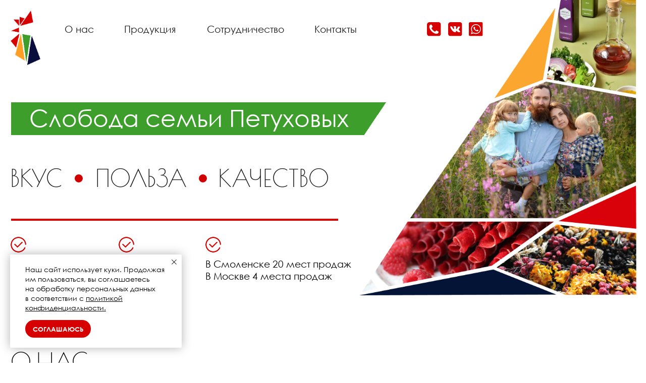

--- FILE ---
content_type: text/html; charset=UTF-8
request_url: https://slobodasp.ru/?s=%D0%B3%D0%BE%D1%80
body_size: 82878
content:
<!DOCTYPE html> <html lang="ru"> <head> <meta charset="utf-8" /> <meta http-equiv="Content-Type" content="text/html; charset=utf-8" /> <meta name="viewport" content="width=device-width, initial-scale=1.0" /> <!--metatextblock--> <title>Слобода семьи Петуховых</title> <meta name="description" content="Натуральное локальное производство Авторского чая, уксуса, пастилы смоквы по традиционным рецептам в современной подаче." /> <meta property="og:url" content="http://slobodasp.ru" /> <meta property="og:title" content="Слобода семьи Петуховых" /> <meta property="og:description" content="Натуральное локальное производство Авторского чая, уксуса, пастилы смоквы по традиционным рецептам в современной подаче." /> <meta property="og:type" content="website" /> <meta property="og:image" content="https://static.tildacdn.com/tild6430-6230-4831-a430-666334643136/Group_160_1.png" /> <link rel="canonical" href="http://slobodasp.ru"> <!--/metatextblock--> <meta name="format-detection" content="telephone=no" /> <meta http-equiv="x-dns-prefetch-control" content="on"> <link rel="dns-prefetch" href="https://ws.tildacdn.com"> <link rel="dns-prefetch" href="https://static.tildacdn.com"> <link rel="icon" type="image/png" sizes="32x32" href="https://static.tildacdn.com/tild6431-6333-4262-b061-626636326162/_1.png" media="(prefers-color-scheme: light)"/> <link rel="icon" type="image/png" sizes="32x32" href="https://static.tildacdn.com/tild3731-3032-4336-b862-613939323232/_1.png" media="(prefers-color-scheme: dark)"/> <link rel="icon" type="image/svg+xml" sizes="any" href="https://static.tildacdn.com/tild3061-3434-4936-b766-383266343930/_1_1.svg"> <link rel="apple-touch-icon" type="image/png" href="https://static.tildacdn.com/tild3034-6462-4362-a336-343663366232/_1.png"> <link rel="icon" type="image/png" sizes="192x192" href="https://static.tildacdn.com/tild3034-6462-4362-a336-343663366232/_1.png"> <!-- Assets --> <script src="https://neo.tildacdn.com/js/tilda-fallback-1.0.min.js" async charset="utf-8"></script> <link rel="stylesheet" href="https://static.tildacdn.com/css/tilda-grid-3.0.min.css" type="text/css" media="all" onerror="this.loaderr='y';"/> <link rel="stylesheet" href="https://static.tildacdn.com/ws/project8645203/tilda-blocks-page43950603.min.css?t=1758795455" type="text/css" media="all" onerror="this.loaderr='y';" /> <link rel="stylesheet" href="https://static.tildacdn.com/css/tilda-slds-1.4.min.css" type="text/css" media="print" onload="this.media='all';" onerror="this.loaderr='y';" /> <noscript><link rel="stylesheet" href="https://static.tildacdn.com/css/tilda-slds-1.4.min.css" type="text/css" media="all" /></noscript> <link rel="stylesheet" href="https://static.tildacdn.com/css/tilda-cards-1.0.min.css" type="text/css" media="all" onerror="this.loaderr='y';" /> <link rel="stylesheet" href="https://static.tildacdn.com/css/tilda-popup-1.1.min.css" type="text/css" media="print" onload="this.media='all';" onerror="this.loaderr='y';" /> <noscript><link rel="stylesheet" href="https://static.tildacdn.com/css/tilda-popup-1.1.min.css" type="text/css" media="all" /></noscript> <link rel="stylesheet" href="https://static.tildacdn.com/css/tilda-forms-1.0.min.css" type="text/css" media="all" onerror="this.loaderr='y';" /> <script nomodule src="https://static.tildacdn.com/js/tilda-polyfill-1.0.min.js" charset="utf-8"></script> <script type="text/javascript">function t_onReady(func) {if(document.readyState!='loading') {func();} else {document.addEventListener('DOMContentLoaded',func);}}
function t_onFuncLoad(funcName,okFunc,time) {if(typeof window[funcName]==='function') {okFunc();} else {setTimeout(function() {t_onFuncLoad(funcName,okFunc,time);},(time||100));}}function t396_initialScale(t){var e=document.getElementById("rec"+t);if(e){var i=e.querySelector(".t396__artboard");if(i){window.tn_scale_initial_window_width||(window.tn_scale_initial_window_width=document.documentElement.clientWidth);var a=window.tn_scale_initial_window_width,r=[],n,l=i.getAttribute("data-artboard-screens");if(l){l=l.split(",");for(var o=0;o<l.length;o++)r[o]=parseInt(l[o],10)}else r=[320,480,640,960,1200];for(var o=0;o<r.length;o++){var d=r[o];a>=d&&(n=d)}var _="edit"===window.allrecords.getAttribute("data-tilda-mode"),c="center"===t396_getFieldValue(i,"valign",n,r),s="grid"===t396_getFieldValue(i,"upscale",n,r),w=t396_getFieldValue(i,"height_vh",n,r),g=t396_getFieldValue(i,"height",n,r),u=!!window.opr&&!!window.opr.addons||!!window.opera||-1!==navigator.userAgent.indexOf(" OPR/");if(!_&&c&&!s&&!w&&g&&!u){var h=parseFloat((a/n).toFixed(3)),f=[i,i.querySelector(".t396__carrier"),i.querySelector(".t396__filter")],v=Math.floor(parseInt(g,10)*h)+"px",p;i.style.setProperty("--initial-scale-height",v);for(var o=0;o<f.length;o++)f[o].style.setProperty("height","var(--initial-scale-height)");t396_scaleInitial__getElementsToScale(i).forEach((function(t){t.style.zoom=h}))}}}}function t396_scaleInitial__getElementsToScale(t){return t?Array.prototype.slice.call(t.children).filter((function(t){return t&&(t.classList.contains("t396__elem")||t.classList.contains("t396__group"))})):[]}function t396_getFieldValue(t,e,i,a){var r,n=a[a.length-1];if(!(r=i===n?t.getAttribute("data-artboard-"+e):t.getAttribute("data-artboard-"+e+"-res-"+i)))for(var l=0;l<a.length;l++){var o=a[l];if(!(o<=i)&&(r=o===n?t.getAttribute("data-artboard-"+e):t.getAttribute("data-artboard-"+e+"-res-"+o)))break}return r}window.TN_SCALE_INITIAL_VER="1.0",window.tn_scale_initial_window_width=null;</script> <script src="https://static.tildacdn.com/js/jquery-1.10.2.min.js" charset="utf-8" onerror="this.loaderr='y';"></script> <script src="https://static.tildacdn.com/js/tilda-scripts-3.0.min.js" charset="utf-8" defer onerror="this.loaderr='y';"></script> <script src="https://static.tildacdn.com/ws/project8645203/tilda-blocks-page43950603.min.js?t=1758795455" charset="utf-8" async onerror="this.loaderr='y';"></script> <script src="https://static.tildacdn.com/js/tilda-lazyload-1.0.min.js" charset="utf-8" async onerror="this.loaderr='y';"></script> <script src="https://static.tildacdn.com/js/tilda-zero-1.1.min.js" charset="utf-8" async onerror="this.loaderr='y';"></script> <script src="https://static.tildacdn.com/js/tilda-slds-1.4.min.js" charset="utf-8" async onerror="this.loaderr='y';"></script> <script src="https://static.tildacdn.com/js/hammer.min.js" charset="utf-8" async onerror="this.loaderr='y';"></script> <script src="https://static.tildacdn.com/js/tilda-cards-1.0.min.js" charset="utf-8" async onerror="this.loaderr='y';"></script> <script src="https://static.tildacdn.com/js/tilda-text-clamp.min.js" charset="utf-8" async onerror="this.loaderr='y';"></script> <script src="https://static.tildacdn.com/js/tilda-forms-1.0.min.js" charset="utf-8" async onerror="this.loaderr='y';"></script> <script src="https://static.tildacdn.com/js/tilda-zero-scale-1.0.min.js" charset="utf-8" async onerror="this.loaderr='y';"></script> <script src="https://static.tildacdn.com/js/tilda-events-1.0.min.js" charset="utf-8" async onerror="this.loaderr='y';"></script> <script type="text/javascript">window.dataLayer=window.dataLayer||[];</script> <script type="text/javascript">(function() {if((/bot|google|yandex|baidu|bing|msn|duckduckbot|teoma|slurp|crawler|spider|robot|crawling|facebook/i.test(navigator.userAgent))===false&&typeof(sessionStorage)!='undefined'&&sessionStorage.getItem('visited')!=='y'&&document.visibilityState){var style=document.createElement('style');style.type='text/css';style.innerHTML='@media screen and (min-width: 980px) {.t-records {opacity: 0;}.t-records_animated {-webkit-transition: opacity ease-in-out .2s;-moz-transition: opacity ease-in-out .2s;-o-transition: opacity ease-in-out .2s;transition: opacity ease-in-out .2s;}.t-records.t-records_visible {opacity: 1;}}';document.getElementsByTagName('head')[0].appendChild(style);function t_setvisRecs(){var alr=document.querySelectorAll('.t-records');Array.prototype.forEach.call(alr,function(el) {el.classList.add("t-records_animated");});setTimeout(function() {Array.prototype.forEach.call(alr,function(el) {el.classList.add("t-records_visible");});sessionStorage.setItem("visited","y");},400);}
document.addEventListener('DOMContentLoaded',t_setvisRecs);}})();</script></head> <body class="t-body" style="margin:0;"> <!--allrecords--> <div id="allrecords" class="t-records" data-hook="blocks-collection-content-node" data-tilda-project-id="8645203" data-tilda-page-id="43950603" data-tilda-formskey="666a60aee4f85381e31b85f6f8645203" data-tilda-cookie="no" data-tilda-lazy="yes" data-tilda-project-lang="RU" data-tilda-root-zone="com" data-tilda-project-country="RU"> <div id="rec996460426" class="r t-rec" style=" " data-animationappear="off" data-record-type="360"> <!-- T360 --> <style>@media screen and (min-width:980px){.t-records{opacity:0;}.t-records_animated{-webkit-transition:opacity ease-in-out .5s;-moz-transition:opacity ease-in-out .5s;-o-transition:opacity ease-in-out .5s;transition:opacity ease-in-out .5s;}.t-records.t-records_visible,.t-records .t-records{opacity:1;}}</style> <script>t_onReady(function() {var allRecords=document.querySelector('.t-records');window.addEventListener('pageshow',function(event) {if(event.persisted) {allRecords.classList.add('t-records_visible');}});var rec=document.querySelector('#rec996460426');if(!rec) return;rec.setAttribute('data-animationappear','off');rec.style.opacity='1';allRecords.classList.add('t-records_animated');setTimeout(function() {allRecords.classList.add('t-records_visible');},200);});</script> <script>t_onReady(function() {var selects='button:not(.t-submit):not(.t835__btn_next):not(.t835__btn_prev):not(.t835__btn_result):not(.t862__btn_next):not(.t862__btn_prev):not(.t862__btn_result):not(.t854__news-btn):not(.t862__btn_next),' +
'a:not([href*="#"]):not(.carousel-control):not(.t-carousel__control):not(.t807__btn_reply):not([href^="#price"]):not([href^="javascript"]):not([href^="mailto"]):not([href^="tel"]):not([href^="link_sub"]):not(.js-feed-btn-show-more):not(.t367__opener):not([href^="https://www.dropbox.com/"])';var elements=document.querySelectorAll(selects);Array.prototype.forEach.call(elements,function(element) {if(element.getAttribute('data-menu-submenu-hook')) return;element.addEventListener('click',function(event) {var goTo=this.getAttribute('href');if(goTo!==null&&!goTo.startsWith('#')) {var ctrl=event.ctrlKey;var cmd=event.metaKey&&navigator.platform.indexOf('Mac')!==-1;if(!ctrl&&!cmd) {var target=this.getAttribute('target');if(target!=='_blank') {event.preventDefault();var allRecords=document.querySelector('.t-records');if(allRecords) {allRecords.classList.remove('t-records_visible');}
setTimeout(function() {window.location=goTo;},500);}}}});});});</script> <style>.t360__bar{background-color:#030bff;}</style> <script>t_onReady(function() {var isSafari=/Safari/.test(navigator.userAgent)&&/Apple Computer/.test(navigator.vendor);if(!isSafari) {document.body.insertAdjacentHTML('beforeend','<div class="t360__progress"><div class="t360__bar"></div></div>');setTimeout(function() {var bar=document.querySelector('.t360__bar');if(bar) bar.classList.add('t360__barprogress');},10);}});window.addEventListener('load',function() {var bar=document.querySelector('.t360__bar');if(!bar) return;bar.classList.remove('t360__barprogress');bar.classList.add('t360__barprogressfinished');setTimeout(function() {bar.classList.add('t360__barprogresshidden');},20);setTimeout(function() {var progress=document.querySelector('.t360__progress');if(progress) progress.style.display='none';},500);});</script> </div> <div id="rec710817043" class="r t-rec t-screenmin-480px" style=" " data-animationappear="off" data-record-type="396" data-screen-min="480px"> <!-- T396 --> <style>#rec710817043 .t396__artboard {height:570px;background-color:#ffffff;}#rec710817043 .t396__filter {height:570px;}#rec710817043 .t396__carrier{height:570px;background-position:center center;background-attachment:scroll;background-size:cover;background-repeat:no-repeat;}@media screen and (max-width:1199px) {#rec710817043 .t396__artboard,#rec710817043 .t396__filter,#rec710817043 .t396__carrier {}#rec710817043 .t396__filter {}#rec710817043 .t396__carrier {background-attachment:scroll;}}@media screen and (max-width:959px) {#rec710817043 .t396__artboard,#rec710817043 .t396__filter,#rec710817043 .t396__carrier {}#rec710817043 .t396__filter {}#rec710817043 .t396__carrier {background-attachment:scroll;}}@media screen and (max-width:639px) {#rec710817043 .t396__artboard,#rec710817043 .t396__filter,#rec710817043 .t396__carrier {height:510px;}#rec710817043 .t396__filter {}#rec710817043 .t396__carrier {background-attachment:scroll;}}@media screen and (max-width:479px) {#rec710817043 .t396__artboard,#rec710817043 .t396__filter,#rec710817043 .t396__carrier {height:730px;}#rec710817043 .t396__filter {}#rec710817043 .t396__carrier {background-attachment:scroll;}}#rec710817043 .tn-elem[data-elem-id="1708256942462"] {z-index:3;top:407px;left:calc(50% - 600px + -396px);width:1025px;height:4px;}#rec710817043 .tn-elem[data-elem-id="1708256942462"] .tn-atom {border-radius:0px 0px 0px 0px;background-color:#d10000;background-position:center center;border-color:transparent ;border-style:solid;}@media screen and (max-width:1199px) {#rec710817043 .tn-elem[data-elem-id="1708256942462"] {display:table;left:calc(50% - 480px + -409px);width:900px;}}@media screen and (max-width:959px) {#rec710817043 .tn-elem[data-elem-id="1708256942462"] {display:table;top:358px;}}@media screen and (max-width:639px) {#rec710817043 .tn-elem[data-elem-id="1708256942462"] {display:table;top:319px;width:790px;}}@media screen and (max-width:479px) {#rec710817043 .tn-elem[data-elem-id="1708256942462"] {display:table;top:488px;left:calc(50% - 160px + -290px);}}#rec710817043 .tn-elem[data-elem-id="1708256591527"] {z-index:3;top:0px;left:calc(50% - 600px + 667px);width:515px;height:auto;}#rec710817043 .tn-elem[data-elem-id="1708256591527"] .tn-atom {border-radius:0px 0px 0px 0px;background-position:center center;border-color:transparent ;border-style:solid;}#rec710817043 .tn-elem[data-elem-id="1708256591527"] .tn-atom__img {border-radius:0px 0px 0px 0px;object-position:center center;}@media screen and (max-width:1199px) {#rec710817043 .tn-elem[data-elem-id="1708256591527"] {display:table;left:calc(50% - 480px + 435px);height:auto;}}@media screen and (max-width:959px) {#rec710817043 .tn-elem[data-elem-id="1708256591527"] {display:table;top:247px;left:calc(50% - 320px + 328px);width:302px;height:auto;}}@media screen and (max-width:639px) {#rec710817043 .tn-elem[data-elem-id="1708256591527"] {display:table;top:247px;left:calc(50% - 240px + 236px);width:244px;height:auto;}}@media screen and (max-width:479px) {#rec710817043 .tn-elem[data-elem-id="1708256591527"] {display:table;top:266px;left:calc(50% - 160px + 84px);width:265px;height:auto;}}#rec710817043 .tn-elem[data-elem-id="1708256416798"]{color:#000000;z-index:3;top:58px;left:calc(50% - 600px + 160px);width:560px;height:auto;}#rec710817043 .tn-elem[data-elem-id="1708256416798"] .tn-atom {vertical-align:middle;color:#000000;font-size:20px;font-family:'2',Arial,sans-serif;line-height:1.55;font-weight:400;background-position:center center;border-color:transparent ;border-style:solid;}@media screen and (max-width:1199px) {#rec710817043 .tn-elem[data-elem-id="1708256416798"] {display:table;height:auto;}}@media screen and (max-width:959px) {#rec710817043 .tn-elem[data-elem-id="1708256416798"] {display:table;height:auto;}}@media screen and (max-width:639px) {#rec710817043 .tn-elem[data-elem-id="1708256416798"] {display:table;height:auto;}}@media screen and (max-width:479px) {#rec710817043 .tn-elem[data-elem-id="1708256416798"] {display:table;height:auto;}}#rec710817043 .tn-elem[data-elem-id="1708256432099"]{color:#000000;z-index:3;top:40px;left:calc(50% - 600px + 120px);width:94px;height:auto;}#rec710817043 .tn-elem[data-elem-id="1708256432099"] .tn-atom {vertical-align:middle;color:#000000;font-size:18px;font-family:'2',Arial,sans-serif;line-height:1.55;font-weight:500;opacity:0.9;background-position:center center;border-color:transparent ;border-style:solid;}@media screen and (max-width:1199px) {#rec710817043 .tn-elem[data-elem-id="1708256432099"] {display:table;left:calc(50% - 480px + 124px);height:auto;}#rec710817043 .tn-elem[data-elem-id="1708256432099"] .tn-atom{font-size:16px;background-size:cover;}}@media screen and (max-width:959px) {#rec710817043 .tn-elem[data-elem-id="1708256432099"] {display:table;height:auto;}}@media screen and (max-width:639px) {#rec710817043 .tn-elem[data-elem-id="1708256432099"] {display:table;height:auto;}}@media screen and (max-width:479px) {#rec710817043 .tn-elem[data-elem-id="1708256432099"] {display:table;top:127px;left:calc(50% - 160px + 615px);height:auto;}}#rec710817043 .tn-elem[data-elem-id="1708256448860"]{color:#000000;z-index:3;top:40px;left:calc(50% - 600px + 231px);width:97px;height:auto;}#rec710817043 .tn-elem[data-elem-id="1708256448860"] .tn-atom {vertical-align:middle;color:#000000;font-size:18px;font-family:'2',Arial,sans-serif;line-height:1.55;font-weight:500;opacity:0.9;background-position:center center;border-color:transparent ;border-style:solid;}@media screen and (max-width:1199px) {#rec710817043 .tn-elem[data-elem-id="1708256448860"] {display:table;left:calc(50% - 480px + 205px);height:auto;}#rec710817043 .tn-elem[data-elem-id="1708256448860"] .tn-atom{font-size:16px;background-size:cover;}}@media screen and (max-width:959px) {#rec710817043 .tn-elem[data-elem-id="1708256448860"] {display:table;height:auto;}}@media screen and (max-width:639px) {#rec710817043 .tn-elem[data-elem-id="1708256448860"] {display:table;left:calc(50% - 240px + 217px);height:auto;}}@media screen and (max-width:479px) {#rec710817043 .tn-elem[data-elem-id="1708256448860"] {display:table;top:127px;left:calc(50% - 160px + 696px);height:auto;}}#rec710817043 .tn-elem[data-elem-id="1708256472684"]{color:#000000;z-index:3;top:40px;left:calc(50% - 600px + 384px);width:147px;height:auto;}#rec710817043 .tn-elem[data-elem-id="1708256472684"] .tn-atom {vertical-align:middle;color:#000000;font-size:18px;font-family:'2',Arial,sans-serif;line-height:1.55;font-weight:500;opacity:0.9;background-position:center center;border-color:transparent ;border-style:solid;}@media screen and (max-width:1199px) {#rec710817043 .tn-elem[data-elem-id="1708256472684"] {display:table;left:calc(50% - 480px + 323px);height:auto;}#rec710817043 .tn-elem[data-elem-id="1708256472684"] .tn-atom{font-size:16px;background-size:cover;}}@media screen and (max-width:959px) {#rec710817043 .tn-elem[data-elem-id="1708256472684"] {display:table;height:auto;}}@media screen and (max-width:639px) {#rec710817043 .tn-elem[data-elem-id="1708256472684"] {display:table;left:calc(50% - 240px + 340px);height:auto;}}@media screen and (max-width:479px) {#rec710817043 .tn-elem[data-elem-id="1708256472684"] {display:table;top:127px;left:calc(50% - 160px + 814px);height:auto;}}#rec710817043 .tn-elem[data-elem-id="1708256511200"] {z-index:3;top:20px;left:calc(50% - 600px + 20px);width:56px;height:auto;}#rec710817043 .tn-elem[data-elem-id="1708256511200"] .tn-atom {border-radius:0px 0px 0px 0px;background-position:center center;border-color:transparent ;border-style:solid;}#rec710817043 .tn-elem[data-elem-id="1708256511200"] .tn-atom__img {border-radius:0px 0px 0px 0px;object-position:center center;}@media screen and (max-width:1199px) {#rec710817043 .tn-elem[data-elem-id="1708256511200"] {display:table;height:auto;}}@media screen and (max-width:959px) {#rec710817043 .tn-elem[data-elem-id="1708256511200"] {display:table;height:auto;}}@media screen and (max-width:639px) {#rec710817043 .tn-elem[data-elem-id="1708256511200"] {display:table;height:auto;}}@media screen and (max-width:479px) {#rec710817043 .tn-elem[data-elem-id="1708256511200"] {display:table;top:99px;left:calc(50% - 160px + 501px);width:38px;height:auto;}}#rec710817043 .tn-elem[data-elem-id="1708256613491"] {z-index:3;top:41px;left:calc(50% - 600px + 793px);width:27px;height:auto;}#rec710817043 .tn-elem[data-elem-id="1708256613491"] .tn-atom {border-radius:0px 0px 0px 0px;background-position:center center;border-color:transparent ;border-style:solid;}#rec710817043 .tn-elem[data-elem-id="1708256613491"] .tn-atom__img {border-radius:0px 0px 0px 0px;object-position:center center;}@media screen and (max-width:1199px) {#rec710817043 .tn-elem[data-elem-id="1708256613491"] {display:table;left:calc(50% - 480px + 626px);height:auto;}}@media screen and (max-width:959px) {#rec710817043 .tn-elem[data-elem-id="1708256613491"] {display:table;top:97px;left:calc(50% - 320px + 525px);height:auto;}}@media screen and (max-width:639px) {#rec710817043 .tn-elem[data-elem-id="1708256613491"] {display:table;top:132px;left:calc(50% - 240px + 366px);height:auto;}}@media screen and (max-width:479px) {#rec710817043 .tn-elem[data-elem-id="1708256613491"] {display:table;height:auto;}}#rec710817043 .tn-elem[data-elem-id="1708256615069"] {z-index:3;top:41px;left:calc(50% - 600px + 871px);width:27px;height:auto;}#rec710817043 .tn-elem[data-elem-id="1708256615069"] .tn-atom {border-radius:0px 0px 0px 0px;background-position:center center;border-color:transparent ;border-style:solid;}#rec710817043 .tn-elem[data-elem-id="1708256615069"] .tn-atom__img {border-radius:0px 0px 0px 0px;object-position:center center;}@media screen and (max-width:1199px) {#rec710817043 .tn-elem[data-elem-id="1708256615069"] {display:table;left:calc(50% - 480px + 704px);height:auto;}}@media screen and (max-width:959px) {#rec710817043 .tn-elem[data-elem-id="1708256615069"] {display:table;top:97px;left:calc(50% - 320px + 603px);height:auto;}}@media screen and (max-width:639px) {#rec710817043 .tn-elem[data-elem-id="1708256615069"] {display:table;top:132px;left:calc(50% - 240px + 444px);height:auto;}}@media screen and (max-width:479px) {#rec710817043 .tn-elem[data-elem-id="1708256615069"] {display:table;height:auto;}}#rec710817043 .tn-elem[data-elem-id="1708256627875"] {z-index:3;top:41px;left:calc(50% - 600px + 832px);width:27px;height:auto;}#rec710817043 .tn-elem[data-elem-id="1708256627875"] .tn-atom {border-radius:0px 0px 0px 0px;background-position:center center;border-color:transparent ;border-style:solid;}#rec710817043 .tn-elem[data-elem-id="1708256627875"] .tn-atom__img {border-radius:0px 0px 0px 0px;object-position:center center;}@media screen and (max-width:1199px) {#rec710817043 .tn-elem[data-elem-id="1708256627875"] {display:table;left:calc(50% - 480px + 665px);height:auto;}}@media screen and (max-width:959px) {#rec710817043 .tn-elem[data-elem-id="1708256627875"] {display:table;top:97px;left:calc(50% - 320px + 564px);height:auto;}}@media screen and (max-width:639px) {#rec710817043 .tn-elem[data-elem-id="1708256627875"] {display:table;top:132px;left:calc(50% - 240px + 405px);height:auto;}}@media screen and (max-width:479px) {#rec710817043 .tn-elem[data-elem-id="1708256627875"] {display:table;height:auto;}}#rec710817043 .tn-elem[data-elem-id="1708256694930"] {z-index:3;top:190px;left:calc(50% - 600px + -664px);width:1381px;height:auto;}#rec710817043 .tn-elem[data-elem-id="1708256694930"] .tn-atom {border-radius:0px 0px 0px 0px;background-position:center center;border-color:transparent ;border-style:solid;}#rec710817043 .tn-elem[data-elem-id="1708256694930"] .tn-atom__img {border-radius:0px 0px 0px 0px;object-position:center center;}@media screen and (max-width:1199px) {#rec710817043 .tn-elem[data-elem-id="1708256694930"] {display:table;left:calc(50% - 480px + -754px);height:auto;}}@media screen and (max-width:959px) {#rec710817043 .tn-elem[data-elem-id="1708256694930"] {display:table;width:1298px;height:auto;}}@media screen and (max-width:639px) {#rec710817043 .tn-elem[data-elem-id="1708256694930"] {display:table;width:1311px;height:auto;}}@media screen and (max-width:479px) {#rec710817043 .tn-elem[data-elem-id="1708256694930"] {display:table;top:187px;left:calc(50% - 160px + -1067px);height:auto;}}#rec710817043 .tn-elem[data-elem-id="1708256706509"]{color:#ffffff;text-align:center;z-index:3;top:186px;left:calc(50% - 600px + 18px);width:666px;height:auto;}#rec710817043 .tn-elem[data-elem-id="1708256706509"] .tn-atom {vertical-align:middle;color:#ffffff;font-size:44px;font-family:'2',Arial,sans-serif;line-height:1.55;font-weight:400;background-position:center center;border-color:transparent ;border-style:solid;}@media screen and (max-width:1199px) {#rec710817043 .tn-elem[data-elem-id="1708256706509"] {display:table;top:189px;left:calc(50% - 480px + -53px);height:auto;}#rec710817043 .tn-elem[data-elem-id="1708256706509"] .tn-atom{font-size:40px;background-size:cover;}}@media screen and (max-width:959px) {#rec710817043 .tn-elem[data-elem-id="1708256706509"] {display:table;top:190px;left:calc(50% - 320px + -82px);height:auto;}#rec710817043 .tn-elem[data-elem-id="1708256706509"] .tn-atom{font-size:36px;background-size:cover;}}@media screen and (max-width:639px) {#rec710817043 .tn-elem[data-elem-id="1708256706509"] {display:table;top:198px;left:calc(50% - 240px + -93px);height:auto;}#rec710817043 .tn-elem[data-elem-id="1708256706509"] .tn-atom{font-size:28px;background-size:cover;}}@media screen and (max-width:479px) {#rec710817043 .tn-elem[data-elem-id="1708256706509"] {display:table;top:200px;left:calc(50% - 160px + -187px);height:auto;}#rec710817043 .tn-elem[data-elem-id="1708256706509"] .tn-atom{font-size:20px;background-size:cover;}}#rec710817043 .tn-elem[data-elem-id="1708256792821"]{color:#000000;z-index:3;top:298px;left:calc(50% - 600px + 19px);width:97px;height:auto;}#rec710817043 .tn-elem[data-elem-id="1708256792821"] .tn-atom {vertical-align:middle;color:#000000;font-size:44px;font-family:'2',Arial,sans-serif;line-height:1.55;font-weight:300;opacity:0.9;background-position:center center;border-color:transparent ;border-style:solid;}@media screen and (max-width:1199px) {#rec710817043 .tn-elem[data-elem-id="1708256792821"] {display:table;left:calc(50% - 480px + 9px);height:auto;}#rec710817043 .tn-elem[data-elem-id="1708256792821"] .tn-atom{font-size:40px;background-size:cover;}}@media screen and (max-width:959px) {#rec710817043 .tn-elem[data-elem-id="1708256792821"] {display:table;top:271px;left:calc(50% - 320px + 9px);height:auto;}#rec710817043 .tn-elem[data-elem-id="1708256792821"] .tn-atom{font-size:30px;background-size:cover;}}@media screen and (max-width:639px) {#rec710817043 .tn-elem[data-elem-id="1708256792821"] {display:table;left:calc(50% - 240px + 11px);height:auto;}#rec710817043 .tn-elem[data-elem-id="1708256792821"] .tn-atom{font-size:20px;background-size:cover;}}@media screen and (max-width:479px) {#rec710817043 .tn-elem[data-elem-id="1708256792821"] {display:table;top:293px;left:calc(50% - 160px + 32px);height:auto;}#rec710817043 .tn-elem[data-elem-id="1708256792821"] .tn-atom{font-size:26px;background-size:cover;}}#rec710817043 .tn-elem[data-elem-id="1708256806972"]{color:#000000;z-index:3;top:298px;left:calc(50% - 600px + 177px);width:170px;height:auto;}#rec710817043 .tn-elem[data-elem-id="1708256806972"] .tn-atom {vertical-align:middle;color:#000000;font-size:44px;font-family:'2',Arial,sans-serif;line-height:1.55;font-weight:300;opacity:0.9;background-position:center center;border-color:transparent ;border-style:solid;}@media screen and (max-width:1199px) {#rec710817043 .tn-elem[data-elem-id="1708256806972"] {display:table;left:calc(50% - 480px + 147px);height:auto;}#rec710817043 .tn-elem[data-elem-id="1708256806972"] .tn-atom{font-size:40px;background-size:cover;}}@media screen and (max-width:959px) {#rec710817043 .tn-elem[data-elem-id="1708256806972"] {display:table;top:271px;left:calc(50% - 320px + 114px);height:auto;}#rec710817043 .tn-elem[data-elem-id="1708256806972"] .tn-atom{font-size:30px;background-size:cover;}}@media screen and (max-width:639px) {#rec710817043 .tn-elem[data-elem-id="1708256806972"] {display:table;left:calc(50% - 240px + 101px);height:auto;}#rec710817043 .tn-elem[data-elem-id="1708256806972"] .tn-atom{font-size:20px;background-size:cover;}}@media screen and (max-width:479px) {#rec710817043 .tn-elem[data-elem-id="1708256806972"] {display:table;top:343px;left:calc(50% - 160px + 32px);height:auto;}#rec710817043 .tn-elem[data-elem-id="1708256806972"] .tn-atom{font-size:26px;background-size:cover;}}#rec710817043 .tn-elem[data-elem-id="1708256812164"]{color:#000000;z-index:3;top:298px;left:calc(50% - 600px + 405px);width:205px;height:auto;}#rec710817043 .tn-elem[data-elem-id="1708256812164"] .tn-atom {vertical-align:middle;color:#000000;font-size:44px;font-family:'2',Arial,sans-serif;line-height:1.55;font-weight:300;opacity:0.9;background-position:center center;border-color:transparent ;border-style:solid;}@media screen and (max-width:1199px) {#rec710817043 .tn-elem[data-elem-id="1708256812164"] {display:table;left:calc(50% - 480px + 354px);height:auto;}#rec710817043 .tn-elem[data-elem-id="1708256812164"] .tn-atom{font-size:40px;background-size:cover;}}@media screen and (max-width:959px) {#rec710817043 .tn-elem[data-elem-id="1708256812164"] {display:table;top:271px;left:calc(50% - 320px + 270px);height:auto;}#rec710817043 .tn-elem[data-elem-id="1708256812164"] .tn-atom{font-size:30px;background-size:cover;}}@media screen and (max-width:639px) {#rec710817043 .tn-elem[data-elem-id="1708256812164"] {display:table;left:calc(50% - 240px + 221px);height:auto;}#rec710817043 .tn-elem[data-elem-id="1708256812164"] .tn-atom{font-size:20px;background-size:cover;}}@media screen and (max-width:479px) {#rec710817043 .tn-elem[data-elem-id="1708256812164"] {display:table;top:393px;left:calc(50% - 160px + 32px);height:auto;}#rec710817043 .tn-elem[data-elem-id="1708256812164"] .tn-atom{font-size:26px;background-size:cover;}}#rec710817043 .tn-elem[data-elem-id="1708256866040"] {z-index:3;top:324px;left:calc(50% - 600px + 139px);width:15px;height:15px;}#rec710817043 .tn-elem[data-elem-id="1708256866040"] .tn-atom {border-radius:3000px 3000px 3000px 3000px;background-color:#d10000;background-position:center center;border-color:transparent ;border-style:solid;}@media screen and (max-width:1199px) {#rec710817043 .tn-elem[data-elem-id="1708256866040"] {display:table;left:calc(50% - 480px + 114px);}}@media screen and (max-width:959px) {#rec710817043 .tn-elem[data-elem-id="1708256866040"] {display:table;top:287px;left:calc(50% - 320px + 90px);}}@media screen and (max-width:639px) {#rec710817043 .tn-elem[data-elem-id="1708256866040"] {display:table;top:279px;left:calc(50% - 240px + 71px);}}@media screen and (max-width:479px) {#rec710817043 .tn-elem[data-elem-id="1708256866040"] {display:table;top:307px;left:calc(50% - 160px + 10px);}}#rec710817043 .tn-elem[data-elem-id="1708256895668"] {z-index:3;top:324px;left:calc(50% - 600px + 369px);width:15px;height:15px;}#rec710817043 .tn-elem[data-elem-id="1708256895668"] .tn-atom {border-radius:3000px 3000px 3000px 3000px;background-color:#d10000;background-position:center center;border-color:transparent ;border-style:solid;}@media screen and (max-width:1199px) {#rec710817043 .tn-elem[data-elem-id="1708256895668"] {display:table;left:calc(50% - 480px + 320px);}}@media screen and (max-width:959px) {#rec710817043 .tn-elem[data-elem-id="1708256895668"] {display:table;top:287px;left:calc(50% - 320px + 242px);}}@media screen and (max-width:639px) {#rec710817043 .tn-elem[data-elem-id="1708256895668"] {display:table;top:279px;left:calc(50% - 240px + 192px);}}@media screen and (max-width:479px) {#rec710817043 .tn-elem[data-elem-id="1708256895668"] {display:table;top:357px;left:calc(50% - 160px + 10px);}}#rec710817043 .tn-elem[data-elem-id="1708257160377"]{color:#000000;z-index:3;top:480px;left:calc(50% - 600px + 220px);width:142px;height:auto;}#rec710817043 .tn-elem[data-elem-id="1708257160377"] .tn-atom {vertical-align:middle;color:#000000;font-size:18px;font-family:'2',Arial,sans-serif;line-height:1.3;font-weight:500;background-position:center center;border-color:transparent ;border-style:solid;}@media screen and (max-width:1199px) {#rec710817043 .tn-elem[data-elem-id="1708257160377"] {display:table;top:439px;left:calc(50% - 480px + 59px);width:107px;height:auto;}#rec710817043 .tn-elem[data-elem-id="1708257160377"] .tn-atom{font-size:16px;background-size:cover;}}@media screen and (max-width:959px) {#rec710817043 .tn-elem[data-elem-id="1708257160377"] {display:table;top:380px;left:calc(50% - 320px + 49px);height:auto;}#rec710817043 .tn-elem[data-elem-id="1708257160377"] .tn-atom{font-size:14px;background-size:cover;}}@media screen and (max-width:639px) {#rec710817043 .tn-elem[data-elem-id="1708257160377"] {display:table;top:341px;height:auto;}}@media screen and (max-width:479px) {#rec710817043 .tn-elem[data-elem-id="1708257160377"] {display:table;top:611px;left:calc(50% - 160px + 46px);height:auto;}#rec710817043 .tn-elem[data-elem-id="1708257160377"] .tn-atom{font-size:16px;background-size:cover;}}#rec710817043 .tn-elem[data-elem-id="1708257179724"]{color:#000000;z-index:3;top:480px;left:calc(50% - 600px + 20px);width:232px;height:auto;}#rec710817043 .tn-elem[data-elem-id="1708257179724"] .tn-atom {vertical-align:middle;color:#000000;font-size:18px;font-family:'2',Arial,sans-serif;line-height:1.3;font-weight:500;background-position:center center;border-color:transparent ;border-style:solid;}@media screen and (max-width:1199px) {#rec710817043 .tn-elem[data-elem-id="1708257179724"] {display:table;top:439px;left:calc(50% - 480px + 256px);height:auto;}#rec710817043 .tn-elem[data-elem-id="1708257179724"] .tn-atom{font-size:16px;background-size:cover;}}@media screen and (max-width:959px) {#rec710817043 .tn-elem[data-elem-id="1708257179724"] {display:table;top:380px;left:calc(50% - 320px + 206px);width:170px;height:auto;}#rec710817043 .tn-elem[data-elem-id="1708257179724"] .tn-atom{font-size:14px;background-size:cover;}}@media screen and (max-width:639px) {#rec710817043 .tn-elem[data-elem-id="1708257179724"] {display:table;top:341px;left:calc(50% - 240px + 183px);height:auto;}}@media screen and (max-width:479px) {#rec710817043 .tn-elem[data-elem-id="1708257179724"] {display:table;top:572px;left:calc(50% - 160px + 46px);width:285px;height:auto;}#rec710817043 .tn-elem[data-elem-id="1708257179724"] .tn-atom{font-size:16px;background-size:cover;}}#rec710817043 .tn-elem[data-elem-id="1708257201292"]{color:#000000;z-index:3;top:480px;left:calc(50% - 600px + 381px);width:560px;height:auto;}#rec710817043 .tn-elem[data-elem-id="1708257201292"] .tn-atom {vertical-align:middle;color:#000000;font-size:18px;font-family:'2',Arial,sans-serif;line-height:1.3;font-weight:500;background-position:center center;border-color:transparent ;border-style:solid;}@media screen and (max-width:1199px) {#rec710817043 .tn-elem[data-elem-id="1708257201292"] {display:table;top:502px;left:calc(50% - 480px + 59px);height:auto;}#rec710817043 .tn-elem[data-elem-id="1708257201292"] .tn-atom{font-size:16px;background-size:cover;}}@media screen and (max-width:959px) {#rec710817043 .tn-elem[data-elem-id="1708257201292"] {display:table;top:461px;left:calc(50% - 320px + 49px);height:auto;}#rec710817043 .tn-elem[data-elem-id="1708257201292"] .tn-atom{font-size:14px;background-size:cover;}}@media screen and (max-width:639px) {#rec710817043 .tn-elem[data-elem-id="1708257201292"] {display:table;top:401px;height:auto;}}@media screen and (max-width:479px) {#rec710817043 .tn-elem[data-elem-id="1708257201292"] {display:table;top:647px;left:calc(50% - 160px + 46px);height:auto;}#rec710817043 .tn-elem[data-elem-id="1708257201292"] .tn-atom{font-size:16px;background-size:cover;}}#rec710817043 .tn-elem[data-elem-id="1708777681118"] {z-index:3;top:151px;left:calc(50% - 600px + -914px);width:935px;height:300px;}#rec710817043 .tn-elem[data-elem-id="1708777681118"] .tn-atom {border-radius:0px 0px 0px 0px;background-color:#ffffff;background-position:center center;border-color:transparent ;border-style:solid;}@media screen and (max-width:1199px) {#rec710817043 .tn-elem[data-elem-id="1708777681118"] {display:table;width:925px;}}@media screen and (max-width:959px) {#rec710817043 .tn-elem[data-elem-id="1708777681118"] {display:table;}}@media screen and (max-width:639px) {#rec710817043 .tn-elem[data-elem-id="1708777681118"] {display:table;left:calc(50% - 240px + -931px);}}@media screen and (max-width:479px) {#rec710817043 .tn-elem[data-elem-id="1708777681118"] {display:table;top:-222px;left:calc(50% - 160px + -1231px);}}#rec710817043 .tn-elem[data-elem-id="1708849246731"] {z-index:3;top:-320px;left:calc(50% - 600px + 280px);width:15px;height:15px;}#rec710817043 .tn-elem[data-elem-id="1708849246731"] .tn-atom {border-radius:3000px 3000px 3000px 3000px;background-color:#d10000;background-position:center center;border-color:transparent ;border-style:solid;}@media screen and (max-width:1199px) {#rec710817043 .tn-elem[data-elem-id="1708849246731"] {display:table;left:calc(50% - 480px + 330pxpx);}}@media screen and (max-width:959px) {#rec710817043 .tn-elem[data-elem-id="1708849246731"] {display:table;}}@media screen and (max-width:639px) {#rec710817043 .tn-elem[data-elem-id="1708849246731"] {display:table;}}@media screen and (max-width:479px) {#rec710817043 .tn-elem[data-elem-id="1708849246731"] {display:table;top:406px;left:calc(50% - 160px + 10px);}}#rec710817043 .tn-elem[data-elem-id="1709129395695"]{color:#000000;z-index:3;top:40px;left:calc(50% - 600px + 584px);width:80px;height:auto;}#rec710817043 .tn-elem[data-elem-id="1709129395695"] .tn-atom {vertical-align:middle;color:#000000;font-size:18px;font-family:'2',Arial,sans-serif;line-height:1.55;font-weight:500;opacity:0.9;background-position:center center;border-color:transparent ;border-style:solid;}@media screen and (max-width:1199px) {#rec710817043 .tn-elem[data-elem-id="1709129395695"] {display:table;top:40px;left:calc(50% - 480px + 489px);height:auto;}#rec710817043 .tn-elem[data-elem-id="1709129395695"] .tn-atom{font-size:16px;background-size:cover;}}@media screen and (max-width:959px) {#rec710817043 .tn-elem[data-elem-id="1709129395695"] {display:table;height:auto;}}@media screen and (max-width:639px) {#rec710817043 .tn-elem[data-elem-id="1709129395695"] {display:table;top:83px;left:calc(50% - 240px + 400px);height:auto;}}@media screen and (max-width:479px) {#rec710817043 .tn-elem[data-elem-id="1709129395695"] {display:table;top:137pxpx;left:calc(50% - 160px + 824pxpx);height:auto;}}#rec710817043 .tn-elem[data-elem-id="1709282548916"] {z-index:3;top:439px;left:calc(50% - 600px + 18px);width:33px;height:auto;}#rec710817043 .tn-elem[data-elem-id="1709282548916"] .tn-atom {border-radius:0px 0px 0px 0px;background-position:center center;border-color:transparent ;border-style:solid;}#rec710817043 .tn-elem[data-elem-id="1709282548916"] .tn-atom__img {border-radius:0px 0px 0px 0px;object-position:center center;}@media screen and (max-width:1199px) {#rec710817043 .tn-elem[data-elem-id="1709282548916"] {display:table;top:443px;height:auto;}}@media screen and (max-width:959px) {#rec710817043 .tn-elem[data-elem-id="1709282548916"] {display:table;top:382px;left:calc(50% - 320px + 10px);height:auto;}}@media screen and (max-width:639px) {#rec710817043 .tn-elem[data-elem-id="1709282548916"] {display:table;top:343px;height:auto;}}@media screen and (max-width:479px) {#rec710817043 .tn-elem[data-elem-id="1709282548916"] {display:table;top:572px;left:calc(50% - 160px + 8px);width:20px;height:auto;}}#rec710817043 .tn-elem[data-elem-id="1709282560683"] {z-index:3;top:439px;left:calc(50% - 600px + 218px);width:33px;height:auto;}#rec710817043 .tn-elem[data-elem-id="1709282560683"] .tn-atom {border-radius:0px 0px 0px 0px;background-position:center center;border-color:transparent ;border-style:solid;}#rec710817043 .tn-elem[data-elem-id="1709282560683"] .tn-atom__img {border-radius:0px 0px 0px 0px;object-position:center center;}@media screen and (max-width:1199px) {#rec710817043 .tn-elem[data-elem-id="1709282560683"] {display:table;top:443px;left:calc(50% - 480px + 219px);height:auto;}}@media screen and (max-width:959px) {#rec710817043 .tn-elem[data-elem-id="1709282560683"] {display:table;top:382px;left:calc(50% - 320px + 169px);height:auto;}}@media screen and (max-width:639px) {#rec710817043 .tn-elem[data-elem-id="1709282560683"] {display:table;top:343px;left:calc(50% - 240px + 146px);height:auto;}}@media screen and (max-width:479px) {#rec710817043 .tn-elem[data-elem-id="1709282560683"] {display:table;top:612px;left:calc(50% - 160px + 8px);width:20px;height:auto;}}#rec710817043 .tn-elem[data-elem-id="1709282569875"] {z-index:3;top:439px;left:calc(50% - 600px + 380px);width:33px;height:auto;}#rec710817043 .tn-elem[data-elem-id="1709282569875"] .tn-atom {border-radius:0px 0px 0px 0px;background-position:center center;border-color:transparent ;border-style:solid;}#rec710817043 .tn-elem[data-elem-id="1709282569875"] .tn-atom__img {border-radius:0px 0px 0px 0px;object-position:center center;}@media screen and (max-width:1199px) {#rec710817043 .tn-elem[data-elem-id="1709282569875"] {display:table;top:506px;left:calc(50% - 480px + 18px);height:auto;}}@media screen and (max-width:959px) {#rec710817043 .tn-elem[data-elem-id="1709282569875"] {display:table;top:461px;left:calc(50% - 320px + 10px);height:auto;}}@media screen and (max-width:639px) {#rec710817043 .tn-elem[data-elem-id="1709282569875"] {display:table;top:401px;height:auto;}}@media screen and (max-width:479px) {#rec710817043 .tn-elem[data-elem-id="1709282569875"] {display:table;top:658px;left:calc(50% - 160px + 8px);width:20px;height:auto;}}</style> <div class='t396'> <div class="t396__artboard" data-artboard-recid="710817043" data-artboard-screens="320,480,640,960,1200" data-artboard-height="570" data-artboard-valign="center" data-artboard-upscale="window" data-artboard-height-res-320="730" data-artboard-height-res-480="510"> <div class="t396__carrier" data-artboard-recid="710817043"></div> <div class="t396__filter" data-artboard-recid="710817043"></div> <div class='t396__elem tn-elem tn-elem__7108170431708256942462' data-elem-id='1708256942462' data-elem-type='shape' data-field-top-value="407" data-field-left-value="-396" data-field-height-value="4" data-field-width-value="1025" data-field-axisy-value="top" data-field-axisx-value="left" data-field-container-value="grid" data-field-topunits-value="px" data-field-leftunits-value="px" data-field-heightunits-value="px" data-field-widthunits-value="px" data-field-top-res-320-value="488" data-field-left-res-320-value="-290" data-field-top-res-480-value="319" data-field-width-res-480-value="790" data-field-top-res-640-value="358" data-field-left-res-960-value="-409" data-field-width-res-960-value="900"> <div class='tn-atom'> </div> </div> <div class='t396__elem tn-elem tn-elem__7108170431708256591527' data-elem-id='1708256591527' data-elem-type='image' data-field-top-value="0" data-field-left-value="667" data-field-height-value="550" data-field-width-value="515" data-field-axisy-value="top" data-field-axisx-value="left" data-field-container-value="grid" data-field-topunits-value="px" data-field-leftunits-value="px" data-field-heightunits-value="px" data-field-widthunits-value="px" data-field-filewidth-value="739" data-field-fileheight-value="789" data-field-heightmode-value="hug" data-field-top-res-320-value="266" data-field-left-res-320-value="84" data-field-width-res-320-value="265" data-field-top-res-480-value="247" data-field-left-res-480-value="236" data-field-width-res-480-value="244" data-field-top-res-640-value="247" data-field-left-res-640-value="328" data-field-width-res-640-value="302" data-field-left-res-960-value="435"> <div class='tn-atom'> <img class='tn-atom__img t-img' data-original='https://static.tildacdn.com/tild3061-6431-4834-a565-346530316139/Group_151.png'
src='https://thb.tildacdn.com/tild3061-6431-4834-a565-346530316139/-/resize/20x/Group_151.png'
alt='' imgfield='tn_img_1708256591527'
/> </div> </div> <div class='t396__elem tn-elem tn-elem__7108170431708256416798' data-elem-id='1708256416798' data-elem-type='text' data-field-top-value="58" data-field-left-value="160" data-field-width-value="560" data-field-axisy-value="top" data-field-axisx-value="left" data-field-container-value="grid" data-field-topunits-value="px" data-field-leftunits-value="px" data-field-heightunits-value="px" data-field-widthunits-value="px" data-field-textfit-value="autoheight" data-field-fontsize-value="20"> <div class='tn-atom'field='tn_text_1708256416798'></div> </div> <div class='t396__elem tn-elem tn-elem__7108170431708256432099' data-elem-id='1708256432099' data-elem-type='text' data-field-top-value="40" data-field-left-value="120" data-field-height-value="28" data-field-width-value="94" data-field-axisy-value="top" data-field-axisx-value="left" data-field-container-value="grid" data-field-topunits-value="px" data-field-leftunits-value="px" data-field-heightunits-value="px" data-field-widthunits-value="px" data-field-textfit-value="autoheight" data-field-fontsize-value="18" data-field-top-res-320-value="127" data-field-left-res-320-value="615" data-field-left-res-960-value="124" data-field-fontsize-res-960-value="16"> <div class='tn-atom'><a href="#about"style="color: inherit">О нас</a></div> </div> <div class='t396__elem tn-elem tn-elem__7108170431708256448860' data-elem-id='1708256448860' data-elem-type='text' data-field-top-value="40" data-field-left-value="231" data-field-height-value="28" data-field-width-value="97" data-field-axisy-value="top" data-field-axisx-value="left" data-field-container-value="grid" data-field-topunits-value="px" data-field-leftunits-value="px" data-field-heightunits-value="px" data-field-widthunits-value="px" data-field-textfit-value="autoheight" data-field-fontsize-value="18" data-field-top-res-320-value="127" data-field-left-res-320-value="696" data-field-left-res-480-value="217" data-field-left-res-960-value="205" data-field-fontsize-res-960-value="16"> <div class='tn-atom'><a href="#produkt"style="color: inherit">Продукция</a></div> </div> <div class='t396__elem tn-elem tn-elem__7108170431708256472684' data-elem-id='1708256472684' data-elem-type='text' data-field-top-value="40" data-field-left-value="384" data-field-height-value="28" data-field-width-value="147" data-field-axisy-value="top" data-field-axisx-value="left" data-field-container-value="grid" data-field-topunits-value="px" data-field-leftunits-value="px" data-field-heightunits-value="px" data-field-widthunits-value="px" data-field-textfit-value="autoheight" data-field-fontsize-value="18" data-field-top-res-320-value="127" data-field-left-res-320-value="814" data-field-left-res-480-value="340" data-field-left-res-960-value="323" data-field-fontsize-res-960-value="16"> <div class='tn-atom'><a href="#sotrudnichestvo"style="color: inherit">Сотрудничество</a></div> </div> <div class='t396__elem tn-elem tn-elem__7108170431708256511200' data-elem-id='1708256511200' data-elem-type='image' data-field-top-value="20" data-field-left-value="20" data-field-height-value="102" data-field-width-value="56" data-field-axisy-value="top" data-field-axisx-value="left" data-field-container-value="grid" data-field-topunits-value="px" data-field-leftunits-value="px" data-field-heightunits-value="px" data-field-widthunits-value="px" data-field-filewidth-value="163" data-field-fileheight-value="297" data-field-heightmode-value="hug" data-field-top-res-320-value="99" data-field-left-res-320-value="501" data-field-width-res-320-value="38"> <a class='tn-atom' href="http://slobodasp.ru"> <img class='tn-atom__img t-img' data-original='https://static.tildacdn.com/tild3338-6562-4731-b335-653237646161/Group.png'
src='https://thb.tildacdn.com/tild3338-6562-4731-b335-653237646161/-/resize/20x/Group.png'
alt='' imgfield='tn_img_1708256511200'
/> </a> </div> <div class='t396__elem tn-elem tn-elem__7108170431708256613491' data-elem-id='1708256613491' data-elem-type='image' data-field-top-value="41" data-field-left-value="793" data-field-height-value="27" data-field-width-value="27" data-field-axisy-value="top" data-field-axisx-value="left" data-field-container-value="grid" data-field-topunits-value="px" data-field-leftunits-value="px" data-field-heightunits-value="px" data-field-widthunits-value="px" data-field-filewidth-value="27" data-field-fileheight-value="27" data-field-heightmode-value="hug" data-field-top-res-480-value="132" data-field-left-res-480-value="366" data-field-top-res-640-value="97" data-field-left-res-640-value="525" data-field-left-res-960-value="626"> <a class='tn-atom' href="tel:+79107160407" target="_blank"> <img class='tn-atom__img t-img' data-original='https://static.tildacdn.com/tild3561-6634-4932-b664-386535376533/telephone-symbol-but.svg'
src='https://static.tildacdn.com/tild3561-6634-4932-b664-386535376533/telephone-symbol-but.svg'
alt='' imgfield='tn_img_1708256613491'
/> </a> </div> <div class='t396__elem tn-elem tn-elem__7108170431708256615069' data-elem-id='1708256615069' data-elem-type='image' data-field-top-value="41" data-field-left-value="871" data-field-height-value="27" data-field-width-value="27" data-field-axisy-value="top" data-field-axisx-value="left" data-field-container-value="grid" data-field-topunits-value="px" data-field-leftunits-value="px" data-field-heightunits-value="px" data-field-widthunits-value="px" data-field-filewidth-value="27" data-field-fileheight-value="27" data-field-heightmode-value="hug" data-field-top-res-480-value="132" data-field-left-res-480-value="444" data-field-top-res-640-value="97" data-field-left-res-640-value="603" data-field-left-res-960-value="704"> <a class='tn-atom' href="https://wa.me/+79107160407" target="_blank"> <img class='tn-atom__img t-img' data-original='https://static.tildacdn.com/tild3239-3630-4438-b338-636166343833/1485482352-whatsapp_.svg'
src='https://static.tildacdn.com/tild3239-3630-4438-b338-636166343833/1485482352-whatsapp_.svg'
alt='' imgfield='tn_img_1708256615069'
/> </a> </div> <div class='t396__elem tn-elem tn-elem__7108170431708256627875' data-elem-id='1708256627875' data-elem-type='image' data-field-top-value="41" data-field-left-value="832" data-field-height-value="27" data-field-width-value="27" data-field-axisy-value="top" data-field-axisx-value="left" data-field-container-value="grid" data-field-topunits-value="px" data-field-leftunits-value="px" data-field-heightunits-value="px" data-field-widthunits-value="px" data-field-filewidth-value="27" data-field-fileheight-value="27" data-field-heightmode-value="hug" data-field-top-res-480-value="132" data-field-left-res-480-value="405" data-field-top-res-640-value="97" data-field-left-res-640-value="564" data-field-left-res-960-value="665"> <a class='tn-atom' href="https://vk.com/slobodasp" target="_blank"> <img class='tn-atom__img t-img' data-original='https://static.tildacdn.com/tild3036-3965-4363-b634-396636353163/iconfinder-social-me.svg'
src='https://static.tildacdn.com/tild3036-3965-4363-b634-396636353163/iconfinder-social-me.svg'
alt='' imgfield='tn_img_1708256627875'
/> </a> </div> <div class='t396__elem tn-elem tn-elem__7108170431708256694930' data-elem-id='1708256694930' data-elem-type='image' data-field-top-value="190" data-field-left-value="-664" data-field-height-value="61" data-field-width-value="1381" data-field-axisy-value="top" data-field-axisx-value="left" data-field-container-value="grid" data-field-topunits-value="px" data-field-leftunits-value="px" data-field-heightunits-value="px" data-field-widthunits-value="px" data-field-filewidth-value="1680" data-field-fileheight-value="74" data-field-heightmode-value="hug" data-field-top-res-320-value="187" data-field-left-res-320-value="-1067" data-field-width-res-480-value="1311" data-field-width-res-640-value="1298" data-field-left-res-960-value="-754"> <div class='tn-atom'> <img class='tn-atom__img t-img' data-original='https://static.tildacdn.com/tild6136-6632-4663-b239-646437306366/Rectangle_78_1.png'
src='https://thb.tildacdn.com/tild6136-6632-4663-b239-646437306366/-/resize/20x/Rectangle_78_1.png'
alt='' imgfield='tn_img_1708256694930'
/> </div> </div> <div class='t396__elem tn-elem tn-elem__7108170431708256706509' data-elem-id='1708256706509' data-elem-type='text' data-field-top-value="186" data-field-left-value="18" data-field-height-value="68" data-field-width-value="666" data-field-axisy-value="top" data-field-axisx-value="left" data-field-container-value="grid" data-field-topunits-value="px" data-field-leftunits-value="px" data-field-heightunits-value="px" data-field-widthunits-value="px" data-field-textfit-value="autoheight" data-field-fontsize-value="44" data-field-top-res-320-value="200" data-field-left-res-320-value="-187" data-field-fontsize-res-320-value="20" data-field-top-res-480-value="198" data-field-left-res-480-value="-93" data-field-fontsize-res-480-value="28" data-field-top-res-640-value="190" data-field-left-res-640-value="-82" data-field-fontsize-res-640-value="36" data-field-top-res-960-value="189" data-field-left-res-960-value="-53" data-field-fontsize-res-960-value="40"> <div class='tn-atom'field='tn_text_1708256706509'>Слобода семьи Петуховых</div> </div> <div class='t396__elem tn-elem tn-elem__7108170431708256792821' data-elem-id='1708256792821' data-elem-type='text' data-field-top-value="298" data-field-left-value="19" data-field-height-value="68" data-field-width-value="97" data-field-axisy-value="top" data-field-axisx-value="left" data-field-container-value="grid" data-field-topunits-value="px" data-field-leftunits-value="px" data-field-heightunits-value="px" data-field-widthunits-value="px" data-field-textfit-value="autoheight" data-field-fontsize-value="44" data-field-top-res-320-value="293" data-field-left-res-320-value="32" data-field-fontsize-res-320-value="26" data-field-left-res-480-value="11" data-field-fontsize-res-480-value="20" data-field-top-res-640-value="271" data-field-left-res-640-value="9" data-field-fontsize-res-640-value="30" data-field-left-res-960-value="9" data-field-fontsize-res-960-value="40"> <div class='tn-atom'field='tn_text_1708256792821'>ВКУС</div> </div> <div class='t396__elem tn-elem tn-elem__7108170431708256806972' data-elem-id='1708256806972' data-elem-type='text' data-field-top-value="298" data-field-left-value="177" data-field-height-value="68" data-field-width-value="170" data-field-axisy-value="top" data-field-axisx-value="left" data-field-container-value="grid" data-field-topunits-value="px" data-field-leftunits-value="px" data-field-heightunits-value="px" data-field-widthunits-value="px" data-field-textfit-value="autoheight" data-field-fontsize-value="44" data-field-top-res-320-value="343" data-field-left-res-320-value="32" data-field-fontsize-res-320-value="26" data-field-left-res-480-value="101" data-field-fontsize-res-480-value="20" data-field-top-res-640-value="271" data-field-left-res-640-value="114" data-field-fontsize-res-640-value="30" data-field-left-res-960-value="147" data-field-fontsize-res-960-value="40"> <div class='tn-atom'field='tn_text_1708256806972'>ПОЛЬЗА</div> </div> <div class='t396__elem tn-elem tn-elem__7108170431708256812164' data-elem-id='1708256812164' data-elem-type='text' data-field-top-value="298" data-field-left-value="405" data-field-height-value="68" data-field-width-value="205" data-field-axisy-value="top" data-field-axisx-value="left" data-field-container-value="grid" data-field-topunits-value="px" data-field-leftunits-value="px" data-field-heightunits-value="px" data-field-widthunits-value="px" data-field-textfit-value="autoheight" data-field-fontsize-value="44" data-field-top-res-320-value="393" data-field-left-res-320-value="32" data-field-fontsize-res-320-value="26" data-field-left-res-480-value="221" data-field-fontsize-res-480-value="20" data-field-top-res-640-value="271" data-field-left-res-640-value="270" data-field-fontsize-res-640-value="30" data-field-left-res-960-value="354" data-field-fontsize-res-960-value="40"> <div class='tn-atom'field='tn_text_1708256812164'>КАЧЕСТВО</div> </div> <div class='t396__elem tn-elem tn-elem__7108170431708256866040' data-elem-id='1708256866040' data-elem-type='shape' data-field-top-value="324" data-field-left-value="139" data-field-height-value="15" data-field-width-value="15" data-field-axisy-value="top" data-field-axisx-value="left" data-field-container-value="grid" data-field-topunits-value="px" data-field-leftunits-value="px" data-field-heightunits-value="px" data-field-widthunits-value="px" data-field-top-res-320-value="307" data-field-left-res-320-value="10" data-field-top-res-480-value="279" data-field-left-res-480-value="71" data-field-top-res-640-value="287" data-field-left-res-640-value="90" data-field-left-res-960-value="114"> <div class='tn-atom'> </div> </div> <div class='t396__elem tn-elem tn-elem__7108170431708256895668' data-elem-id='1708256895668' data-elem-type='shape' data-field-top-value="324" data-field-left-value="369" data-field-height-value="15" data-field-width-value="15" data-field-axisy-value="top" data-field-axisx-value="left" data-field-container-value="grid" data-field-topunits-value="px" data-field-leftunits-value="px" data-field-heightunits-value="px" data-field-widthunits-value="px" data-field-top-res-320-value="357" data-field-left-res-320-value="10" data-field-top-res-480-value="279" data-field-left-res-480-value="192" data-field-top-res-640-value="287" data-field-left-res-640-value="242" data-field-left-res-960-value="320"> <div class='tn-atom'> </div> </div> <div class='t396__elem tn-elem tn-elem__7108170431708257160377' data-elem-id='1708257160377' data-elem-type='text' data-field-top-value="480" data-field-left-value="220" data-field-height-value="46" data-field-width-value="142" data-field-axisy-value="top" data-field-axisx-value="left" data-field-container-value="grid" data-field-topunits-value="px" data-field-leftunits-value="px" data-field-heightunits-value="px" data-field-widthunits-value="px" data-field-textfit-value="autoheight" data-field-fontsize-value="18" data-field-top-res-320-value="611" data-field-left-res-320-value="46" data-field-fontsize-res-320-value="16" data-field-top-res-480-value="341" data-field-top-res-640-value="380" data-field-left-res-640-value="49" data-field-fontsize-res-640-value="14" data-field-top-res-960-value="439" data-field-left-res-960-value="59" data-field-width-res-960-value="107" data-field-fontsize-res-960-value="16"> <div class='tn-atom'field='tn_text_1708257160377'>Работаем с&nbsp;2014 года</div> </div> <div class='t396__elem tn-elem tn-elem__7108170431708257179724' data-elem-id='1708257179724' data-elem-type='text' data-field-top-value="480" data-field-left-value="20" data-field-height-value="23" data-field-width-value="232" data-field-axisy-value="top" data-field-axisx-value="left" data-field-container-value="grid" data-field-topunits-value="px" data-field-leftunits-value="px" data-field-heightunits-value="px" data-field-widthunits-value="px" data-field-textfit-value="autoheight" data-field-fontsize-value="18" data-field-top-res-320-value="572" data-field-left-res-320-value="46" data-field-width-res-320-value="285" data-field-fontsize-res-320-value="16" data-field-top-res-480-value="341" data-field-left-res-480-value="183" data-field-top-res-640-value="380" data-field-left-res-640-value="206" data-field-width-res-640-value="170" data-field-fontsize-res-640-value="14" data-field-top-res-960-value="439" data-field-left-res-960-value="256" data-field-fontsize-res-960-value="16"> <div class='tn-atom'field='tn_text_1708257179724'>Продукция сертифицирована</div> </div> <div class='t396__elem tn-elem tn-elem__7108170431708257201292' data-elem-id='1708257201292' data-elem-type='text' data-field-top-value="480" data-field-left-value="381" data-field-height-value="46" data-field-width-value="560" data-field-axisy-value="top" data-field-axisx-value="left" data-field-container-value="grid" data-field-topunits-value="px" data-field-leftunits-value="px" data-field-heightunits-value="px" data-field-widthunits-value="px" data-field-textfit-value="autoheight" data-field-fontsize-value="18" data-field-top-res-320-value="647" data-field-left-res-320-value="46" data-field-fontsize-res-320-value="16" data-field-top-res-480-value="401" data-field-top-res-640-value="461" data-field-left-res-640-value="49" data-field-fontsize-res-640-value="14" data-field-top-res-960-value="502" data-field-left-res-960-value="59" data-field-fontsize-res-960-value="16"> <div class='tn-atom'field='tn_text_1708257201292'>В Смоленске 20 мест продаж<br>В Москве 4 места продаж</div> </div> <div class='t396__elem tn-elem tn-elem__7108170431708777681118' data-elem-id='1708777681118' data-elem-type='shape' data-field-top-value="151" data-field-left-value="-914" data-field-height-value="300" data-field-width-value="935" data-field-axisy-value="top" data-field-axisx-value="left" data-field-container-value="grid" data-field-topunits-value="px" data-field-leftunits-value="px" data-field-heightunits-value="px" data-field-widthunits-value="px" data-field-top-res-320-value="-222" data-field-left-res-320-value="-1231" data-field-left-res-480-value="-931" data-field-width-res-960-value="925"> <div class='tn-atom'> </div> </div> <div class='t396__elem tn-elem tn-elem__7108170431708849246731' data-elem-id='1708849246731' data-elem-type='shape' data-field-top-value="-320" data-field-left-value="280" data-field-height-value="15" data-field-width-value="15" data-field-axisy-value="top" data-field-axisx-value="left" data-field-container-value="grid" data-field-topunits-value="px" data-field-leftunits-value="px" data-field-heightunits-value="px" data-field-widthunits-value="px" data-field-top-res-320-value="406" data-field-left-res-320-value="10" data-field-left-res-960-value="330px"> <div class='tn-atom'> </div> </div> <div class='t396__elem tn-elem tn-elem__7108170431709129395695' data-elem-id='1709129395695' data-elem-type='text' data-field-top-value="40" data-field-left-value="584" data-field-height-value="28" data-field-width-value="80" data-field-axisy-value="top" data-field-axisx-value="left" data-field-container-value="grid" data-field-topunits-value="px" data-field-leftunits-value="px" data-field-heightunits-value="px" data-field-widthunits-value="px" data-field-textfit-value="autoheight" data-field-fontsize-value="18" data-field-top-res-320-value="137px" data-field-left-res-320-value="824px" data-field-top-res-480-value="83" data-field-left-res-480-value="400" data-field-top-res-960-value="40" data-field-left-res-960-value="489" data-field-fontsize-res-960-value="16"> <div class='tn-atom'><a href="#contacts"style="color: inherit">Контакты</a></div> </div> <div class='t396__elem tn-elem tn-elem__7108170431709282548916' data-elem-id='1709282548916' data-elem-type='image' data-field-top-value="439" data-field-left-value="18" data-field-height-value="33" data-field-width-value="33" data-field-axisy-value="top" data-field-axisx-value="left" data-field-container-value="grid" data-field-topunits-value="px" data-field-leftunits-value="px" data-field-heightunits-value="px" data-field-widthunits-value="px" data-field-filewidth-value="64" data-field-fileheight-value="64" data-field-heightmode-value="hug" data-field-top-res-320-value="572" data-field-left-res-320-value="8" data-field-width-res-320-value="20" data-field-top-res-480-value="343" data-field-top-res-640-value="382" data-field-left-res-640-value="10" data-field-top-res-960-value="443"> <div class='tn-atom'> <img class='tn-atom__img t-img' data-original='https://static.tildacdn.com/tild3066-3461-4964-a663-383233363132/tick_good_accept_ok_.png'
src='https://thb.tildacdn.com/tild3066-3461-4964-a663-383233363132/-/resize/20x/tick_good_accept_ok_.png'
alt='' imgfield='tn_img_1709282548916'
/> </div> </div> <div class='t396__elem tn-elem tn-elem__7108170431709282560683' data-elem-id='1709282560683' data-elem-type='image' data-field-top-value="439" data-field-left-value="218" data-field-height-value="33" data-field-width-value="33" data-field-axisy-value="top" data-field-axisx-value="left" data-field-container-value="grid" data-field-topunits-value="px" data-field-leftunits-value="px" data-field-heightunits-value="px" data-field-widthunits-value="px" data-field-filewidth-value="64" data-field-fileheight-value="64" data-field-heightmode-value="hug" data-field-top-res-320-value="612" data-field-left-res-320-value="8" data-field-width-res-320-value="20" data-field-top-res-480-value="343" data-field-left-res-480-value="146" data-field-top-res-640-value="382" data-field-left-res-640-value="169" data-field-top-res-960-value="443" data-field-left-res-960-value="219"> <div class='tn-atom'> <img class='tn-atom__img t-img' data-original='https://static.tildacdn.com/tild3066-3461-4964-a663-383233363132/tick_good_accept_ok_.png'
src='https://thb.tildacdn.com/tild3066-3461-4964-a663-383233363132/-/resize/20x/tick_good_accept_ok_.png'
alt='' imgfield='tn_img_1709282560683'
/> </div> </div> <div class='t396__elem tn-elem tn-elem__7108170431709282569875' data-elem-id='1709282569875' data-elem-type='image' data-field-top-value="439" data-field-left-value="380" data-field-height-value="33" data-field-width-value="33" data-field-axisy-value="top" data-field-axisx-value="left" data-field-container-value="grid" data-field-topunits-value="px" data-field-leftunits-value="px" data-field-heightunits-value="px" data-field-widthunits-value="px" data-field-filewidth-value="64" data-field-fileheight-value="64" data-field-heightmode-value="hug" data-field-top-res-320-value="658" data-field-left-res-320-value="8" data-field-width-res-320-value="20" data-field-top-res-480-value="401" data-field-top-res-640-value="461" data-field-left-res-640-value="10" data-field-top-res-960-value="506" data-field-left-res-960-value="18"> <div class='tn-atom'> <img class='tn-atom__img t-img' data-original='https://static.tildacdn.com/tild3066-3461-4964-a663-383233363132/tick_good_accept_ok_.png'
src='https://thb.tildacdn.com/tild3066-3461-4964-a663-383233363132/-/resize/20x/tick_good_accept_ok_.png'
alt='' imgfield='tn_img_1709282569875'
/> </div> </div> </div> </div> <script>t_onFuncLoad('t396_initialScale',function() {t396_initialScale('710817043');});t_onReady(function() {t_onFuncLoad('t396_init',function() {t396_init('710817043');});});</script> <!-- /T396 --> </div> <div id="rec711027090" class="r t-rec t-screenmax-480px" style=" " data-animationappear="off" data-record-type="396" data-screen-max="480px"> <!-- T396 --> <style>#rec711027090 .t396__artboard {height:130px;background-color:#ffffff;}#rec711027090 .t396__filter {height:130px;}#rec711027090 .t396__carrier{height:130px;background-position:center center;background-attachment:scroll;background-size:cover;background-repeat:no-repeat;}@media screen and (max-width:1199px) {#rec711027090 .t396__artboard,#rec711027090 .t396__filter,#rec711027090 .t396__carrier {}#rec711027090 .t396__filter {}#rec711027090 .t396__carrier {background-attachment:scroll;}}@media screen and (max-width:959px) {#rec711027090 .t396__artboard,#rec711027090 .t396__filter,#rec711027090 .t396__carrier {}#rec711027090 .t396__filter {}#rec711027090 .t396__carrier {background-attachment:scroll;}}@media screen and (max-width:639px) {#rec711027090 .t396__artboard,#rec711027090 .t396__filter,#rec711027090 .t396__carrier {}#rec711027090 .t396__filter {}#rec711027090 .t396__carrier {background-attachment:scroll;}}@media screen and (max-width:479px) {#rec711027090 .t396__artboard,#rec711027090 .t396__filter,#rec711027090 .t396__carrier {height:130px;}#rec711027090 .t396__filter {}#rec711027090 .t396__carrier {background-attachment:scroll;}}#rec711027090 .tn-elem[data-elem-id="1708256942462"] {z-index:3;top:1020px;left:calc(50% - 600px + 368px);width:1025px;height:4px;}#rec711027090 .tn-elem[data-elem-id="1708256942462"] .tn-atom {border-radius:0px 0px 0px 0px;background-color:#d10000;background-position:center center;border-color:transparent ;border-style:solid;}@media screen and (max-width:1199px) {#rec711027090 .tn-elem[data-elem-id="1708256942462"] {display:table;left:calc(50% - 480px + -409px);width:900px;}}@media screen and (max-width:959px) {#rec711027090 .tn-elem[data-elem-id="1708256942462"] {display:table;}}@media screen and (max-width:639px) {#rec711027090 .tn-elem[data-elem-id="1708256942462"] {display:table;}}@media screen and (max-width:479px) {#rec711027090 .tn-elem[data-elem-id="1708256942462"] {display:table;top:1029px;left:calc(50% - 160px + -101px);}}#rec711027090 .tn-elem[data-elem-id="1708256416798"]{color:#000000;z-index:3;top:58px;left:calc(50% - 600px + 160px);width:560px;height:auto;}#rec711027090 .tn-elem[data-elem-id="1708256416798"] .tn-atom {vertical-align:middle;color:#000000;font-size:20px;font-family:'2',Arial,sans-serif;line-height:1.55;font-weight:400;background-position:center center;border-color:transparent ;border-style:solid;}@media screen and (max-width:1199px) {#rec711027090 .tn-elem[data-elem-id="1708256416798"] {display:table;height:auto;}}@media screen and (max-width:959px) {#rec711027090 .tn-elem[data-elem-id="1708256416798"] {display:table;height:auto;}}@media screen and (max-width:639px) {#rec711027090 .tn-elem[data-elem-id="1708256416798"] {display:table;height:auto;}}@media screen and (max-width:479px) {#rec711027090 .tn-elem[data-elem-id="1708256416798"] {display:table;height:auto;}}#rec711027090 .tn-elem[data-elem-id="1708256432099"]{color:#000000;z-index:3;top:41px;left:calc(50% - 600px + 119px);width:94px;height:auto;}#rec711027090 .tn-elem[data-elem-id="1708256432099"] .tn-atom {vertical-align:middle;color:#000000;font-size:18px;font-family:'2',Arial,sans-serif;line-height:1.55;font-weight:500;opacity:0.9;background-position:center center;border-color:transparent ;border-style:solid;}@media screen and (max-width:1199px) {#rec711027090 .tn-elem[data-elem-id="1708256432099"] {display:table;left:calc(50% - 480px + 124px);height:auto;}#rec711027090 .tn-elem[data-elem-id="1708256432099"] .tn-atom{font-size:16px;background-size:cover;}}@media screen and (max-width:959px) {#rec711027090 .tn-elem[data-elem-id="1708256432099"] {display:table;height:auto;}}@media screen and (max-width:639px) {#rec711027090 .tn-elem[data-elem-id="1708256432099"] {display:table;height:auto;}}@media screen and (max-width:479px) {#rec711027090 .tn-elem[data-elem-id="1708256432099"] {display:table;top:13px;left:calc(50% - 160px + 91px);height:auto;}#rec711027090 .tn-elem[data-elem-id="1708256432099"] .tn-atom{font-size:14px;background-size:cover;}}#rec711027090 .tn-elem[data-elem-id="1708256448860"]{color:#000000;z-index:3;top:41px;left:calc(50% - 600px + 230px);width:97px;height:auto;}#rec711027090 .tn-elem[data-elem-id="1708256448860"] .tn-atom {vertical-align:middle;color:#000000;font-size:18px;font-family:'2',Arial,sans-serif;line-height:1.55;font-weight:500;opacity:0.9;background-position:center center;border-color:transparent ;border-style:solid;}@media screen and (max-width:1199px) {#rec711027090 .tn-elem[data-elem-id="1708256448860"] {display:table;left:calc(50% - 480px + 205px);height:auto;}#rec711027090 .tn-elem[data-elem-id="1708256448860"] .tn-atom{font-size:16px;background-size:cover;}}@media screen and (max-width:959px) {#rec711027090 .tn-elem[data-elem-id="1708256448860"] {display:table;height:auto;}}@media screen and (max-width:639px) {#rec711027090 .tn-elem[data-elem-id="1708256448860"] {display:table;height:auto;}}@media screen and (max-width:479px) {#rec711027090 .tn-elem[data-elem-id="1708256448860"] {display:table;top:71px;left:calc(50% - 160px + 91px);height:auto;}#rec711027090 .tn-elem[data-elem-id="1708256448860"] .tn-atom{font-size:14px;background-size:cover;}}#rec711027090 .tn-elem[data-elem-id="1708256472684"]{color:#000000;z-index:3;top:41px;left:calc(50% - 600px + 383px);width:147px;height:auto;}#rec711027090 .tn-elem[data-elem-id="1708256472684"] .tn-atom {vertical-align:middle;color:#000000;font-size:18px;font-family:'2',Arial,sans-serif;line-height:1.55;font-weight:500;opacity:0.9;background-position:center center;border-color:transparent ;border-style:solid;}@media screen and (max-width:1199px) {#rec711027090 .tn-elem[data-elem-id="1708256472684"] {display:table;left:calc(50% - 480px + 323px);height:auto;}#rec711027090 .tn-elem[data-elem-id="1708256472684"] .tn-atom{font-size:16px;background-size:cover;}}@media screen and (max-width:959px) {#rec711027090 .tn-elem[data-elem-id="1708256472684"] {display:table;height:auto;}}@media screen and (max-width:639px) {#rec711027090 .tn-elem[data-elem-id="1708256472684"] {display:table;height:auto;}}@media screen and (max-width:479px) {#rec711027090 .tn-elem[data-elem-id="1708256472684"] {display:table;top:42px;left:calc(50% - 160px + 91px);height:auto;}#rec711027090 .tn-elem[data-elem-id="1708256472684"] .tn-atom{font-size:14px;background-size:cover;}}#rec711027090 .tn-elem[data-elem-id="1708256511200"] {z-index:3;top:20px;left:calc(50% - 600px + 20px);width:56px;height:auto;}#rec711027090 .tn-elem[data-elem-id="1708256511200"] .tn-atom {border-radius:0px 0px 0px 0px;background-position:center center;border-color:transparent ;border-style:solid;}#rec711027090 .tn-elem[data-elem-id="1708256511200"] .tn-atom__img {border-radius:0px 0px 0px 0px;object-position:center center;}@media screen and (max-width:1199px) {#rec711027090 .tn-elem[data-elem-id="1708256511200"] {display:table;height:auto;}}@media screen and (max-width:959px) {#rec711027090 .tn-elem[data-elem-id="1708256511200"] {display:table;height:auto;}}@media screen and (max-width:639px) {#rec711027090 .tn-elem[data-elem-id="1708256511200"] {display:table;height:auto;}}@media screen and (max-width:479px) {#rec711027090 .tn-elem[data-elem-id="1708256511200"] {display:table;top:14px;left:calc(50% - 160px + 10px);width:58px;height:auto;}}#rec711027090 .tn-elem[data-elem-id="1708256613491"] {z-index:3;top:41px;left:calc(50% - 600px + 793px);width:27px;height:auto;}#rec711027090 .tn-elem[data-elem-id="1708256613491"] .tn-atom {border-radius:0px 0px 0px 0px;background-position:center center;border-color:transparent ;border-style:solid;}#rec711027090 .tn-elem[data-elem-id="1708256613491"] .tn-atom__img {border-radius:0px 0px 0px 0px;object-position:center center;}@media screen and (max-width:1199px) {#rec711027090 .tn-elem[data-elem-id="1708256613491"] {display:table;left:calc(50% - 480px + 626px);height:auto;}}@media screen and (max-width:959px) {#rec711027090 .tn-elem[data-elem-id="1708256613491"] {display:table;height:auto;}}@media screen and (max-width:639px) {#rec711027090 .tn-elem[data-elem-id="1708256613491"] {display:table;height:auto;}}@media screen and (max-width:479px) {#rec711027090 .tn-elem[data-elem-id="1708256613491"] {display:table;top:93px;left:calc(50% - 160px + 283px);height:auto;}}#rec711027090 .tn-elem[data-elem-id="1708256615069"] {z-index:3;top:41px;left:calc(50% - 600px + 871px);width:27px;height:auto;}#rec711027090 .tn-elem[data-elem-id="1708256615069"] .tn-atom {border-radius:0px 0px 0px 0px;background-position:center center;border-color:transparent ;border-style:solid;}#rec711027090 .tn-elem[data-elem-id="1708256615069"] .tn-atom__img {border-radius:0px 0px 0px 0px;object-position:center center;}@media screen and (max-width:1199px) {#rec711027090 .tn-elem[data-elem-id="1708256615069"] {display:table;left:calc(50% - 480px + 704px);height:auto;}}@media screen and (max-width:959px) {#rec711027090 .tn-elem[data-elem-id="1708256615069"] {display:table;height:auto;}}@media screen and (max-width:639px) {#rec711027090 .tn-elem[data-elem-id="1708256615069"] {display:table;height:auto;}}@media screen and (max-width:479px) {#rec711027090 .tn-elem[data-elem-id="1708256615069"] {display:table;top:21px;left:calc(50% - 160px + 283px);height:auto;}}#rec711027090 .tn-elem[data-elem-id="1708256627875"] {z-index:3;top:41px;left:calc(50% - 600px + 832px);width:27px;height:auto;}#rec711027090 .tn-elem[data-elem-id="1708256627875"] .tn-atom {border-radius:0px 0px 0px 0px;background-position:center center;border-color:transparent ;border-style:solid;}#rec711027090 .tn-elem[data-elem-id="1708256627875"] .tn-atom__img {border-radius:0px 0px 0px 0px;object-position:center center;}@media screen and (max-width:1199px) {#rec711027090 .tn-elem[data-elem-id="1708256627875"] {display:table;left:calc(50% - 480px + 665px);height:auto;}}@media screen and (max-width:959px) {#rec711027090 .tn-elem[data-elem-id="1708256627875"] {display:table;height:auto;}}@media screen and (max-width:639px) {#rec711027090 .tn-elem[data-elem-id="1708256627875"] {display:table;height:auto;}}@media screen and (max-width:479px) {#rec711027090 .tn-elem[data-elem-id="1708256627875"] {display:table;top:57px;left:calc(50% - 160px + 283px);height:auto;}}#rec711027090 .tn-elem[data-elem-id="1708256694930"] {z-index:3;top:803px;left:calc(50% - 600px + 49px);width:1381px;height:auto;}#rec711027090 .tn-elem[data-elem-id="1708256694930"] .tn-atom {border-radius:0px 0px 0px 0px;background-position:center center;border-color:transparent ;border-style:solid;}#rec711027090 .tn-elem[data-elem-id="1708256694930"] .tn-atom__img {border-radius:0px 0px 0px 0px;object-position:center center;}@media screen and (max-width:1199px) {#rec711027090 .tn-elem[data-elem-id="1708256694930"] {display:table;left:calc(50% - 480px + -754px);height:auto;}}@media screen and (max-width:959px) {#rec711027090 .tn-elem[data-elem-id="1708256694930"] {display:table;height:auto;}}@media screen and (max-width:639px) {#rec711027090 .tn-elem[data-elem-id="1708256694930"] {display:table;height:auto;}}@media screen and (max-width:479px) {#rec711027090 .tn-elem[data-elem-id="1708256694930"] {display:table;top:728px;left:calc(50% - 160px + -882px);height:auto;}}#rec711027090 .tn-elem[data-elem-id="1708256706509"]{color:#ffffff;text-align:center;z-index:3;top:798px;left:calc(50% - 600px + 800px);width:560px;height:auto;}#rec711027090 .tn-elem[data-elem-id="1708256706509"] .tn-atom {vertical-align:middle;color:#ffffff;font-size:44px;font-family:'2',Arial,sans-serif;line-height:1.55;font-weight:400;background-position:center center;border-color:transparent ;border-style:solid;}@media screen and (max-width:1199px) {#rec711027090 .tn-elem[data-elem-id="1708256706509"] {display:table;top:185px;left:calc(50% - 480px + 13px);height:auto;}}@media screen and (max-width:959px) {#rec711027090 .tn-elem[data-elem-id="1708256706509"] {display:table;height:auto;}}@media screen and (max-width:639px) {#rec711027090 .tn-elem[data-elem-id="1708256706509"] {display:table;height:auto;}}@media screen and (max-width:479px) {#rec711027090 .tn-elem[data-elem-id="1708256706509"] {display:table;top:741px;left:calc(50% - 160px + 53px);height:auto;}#rec711027090 .tn-elem[data-elem-id="1708256706509"] .tn-atom{font-size:20px;background-size:cover;}}#rec711027090 .tn-elem[data-elem-id="1708256792821"]{color:#000000;z-index:3;top:911px;left:calc(50% - 600px + 783px);width:97px;height:auto;}#rec711027090 .tn-elem[data-elem-id="1708256792821"] .tn-atom {vertical-align:middle;color:#000000;font-size:44px;font-family:'2',Arial,sans-serif;line-height:1.55;font-weight:300;opacity:0.9;background-position:center center;border-color:transparent ;border-style:solid;}@media screen and (max-width:1199px) {#rec711027090 .tn-elem[data-elem-id="1708256792821"] {display:table;left:calc(50% - 480px + 8px);height:auto;}#rec711027090 .tn-elem[data-elem-id="1708256792821"] .tn-atom{font-size:40px;background-size:cover;}}@media screen and (max-width:959px) {#rec711027090 .tn-elem[data-elem-id="1708256792821"] {display:table;height:auto;}}@media screen and (max-width:639px) {#rec711027090 .tn-elem[data-elem-id="1708256792821"] {display:table;height:auto;}}@media screen and (max-width:479px) {#rec711027090 .tn-elem[data-elem-id="1708256792821"] {display:table;top:834px;left:calc(50% - 160px + 221px);height:auto;}#rec711027090 .tn-elem[data-elem-id="1708256792821"] .tn-atom{font-size:26px;background-size:cover;}}#rec711027090 .tn-elem[data-elem-id="1708256806972"]{color:#000000;z-index:3;top:911px;left:calc(50% - 600px + 941px);width:170px;height:auto;}#rec711027090 .tn-elem[data-elem-id="1708256806972"] .tn-atom {vertical-align:middle;color:#000000;font-size:44px;font-family:'2',Arial,sans-serif;line-height:1.55;font-weight:300;opacity:0.9;background-position:center center;border-color:transparent ;border-style:solid;}@media screen and (max-width:1199px) {#rec711027090 .tn-elem[data-elem-id="1708256806972"] {display:table;left:calc(50% - 480px + 147px);height:auto;}#rec711027090 .tn-elem[data-elem-id="1708256806972"] .tn-atom{font-size:40px;background-size:cover;}}@media screen and (max-width:959px) {#rec711027090 .tn-elem[data-elem-id="1708256806972"] {display:table;height:auto;}}@media screen and (max-width:639px) {#rec711027090 .tn-elem[data-elem-id="1708256806972"] {display:table;height:auto;}}@media screen and (max-width:479px) {#rec711027090 .tn-elem[data-elem-id="1708256806972"] {display:table;top:884px;left:calc(50% - 160px + 221px);height:auto;}#rec711027090 .tn-elem[data-elem-id="1708256806972"] .tn-atom{font-size:26px;background-size:cover;}}#rec711027090 .tn-elem[data-elem-id="1708256812164"]{color:#000000;z-index:3;top:911px;left:calc(50% - 600px + 1169px);width:205px;height:auto;}#rec711027090 .tn-elem[data-elem-id="1708256812164"] .tn-atom {vertical-align:middle;color:#000000;font-size:44px;font-family:'2',Arial,sans-serif;line-height:1.55;font-weight:300;opacity:0.9;background-position:center center;border-color:transparent ;border-style:solid;}@media screen and (max-width:1199px) {#rec711027090 .tn-elem[data-elem-id="1708256812164"] {display:table;left:calc(50% - 480px + 354px);height:auto;}#rec711027090 .tn-elem[data-elem-id="1708256812164"] .tn-atom{font-size:40px;background-size:cover;}}@media screen and (max-width:959px) {#rec711027090 .tn-elem[data-elem-id="1708256812164"] {display:table;height:auto;}}@media screen and (max-width:639px) {#rec711027090 .tn-elem[data-elem-id="1708256812164"] {display:table;height:auto;}}@media screen and (max-width:479px) {#rec711027090 .tn-elem[data-elem-id="1708256812164"] {display:table;top:934px;left:calc(50% - 160px + 221px);height:auto;}#rec711027090 .tn-elem[data-elem-id="1708256812164"] .tn-atom{font-size:26px;background-size:cover;}}#rec711027090 .tn-elem[data-elem-id="1708256866040"] {z-index:3;top:937px;left:calc(50% - 600px + 903px);width:15px;height:15px;}#rec711027090 .tn-elem[data-elem-id="1708256866040"] .tn-atom {border-radius:3000px 3000px 3000px 3000px;background-color:#d10000;background-position:center center;border-color:transparent ;border-style:solid;}@media screen and (max-width:1199px) {#rec711027090 .tn-elem[data-elem-id="1708256866040"] {display:table;left:calc(50% - 480px + 114px);}}@media screen and (max-width:959px) {#rec711027090 .tn-elem[data-elem-id="1708256866040"] {display:table;}}@media screen and (max-width:639px) {#rec711027090 .tn-elem[data-elem-id="1708256866040"] {display:table;}}@media screen and (max-width:479px) {#rec711027090 .tn-elem[data-elem-id="1708256866040"] {display:table;top:848px;left:calc(50% - 160px + 199px);}}#rec711027090 .tn-elem[data-elem-id="1708256895668"] {z-index:3;top:937px;left:calc(50% - 600px + 1133px);width:15px;height:15px;}#rec711027090 .tn-elem[data-elem-id="1708256895668"] .tn-atom {border-radius:3000px 3000px 3000px 3000px;background-color:#d10000;background-position:center center;border-color:transparent ;border-style:solid;}@media screen and (max-width:1199px) {#rec711027090 .tn-elem[data-elem-id="1708256895668"] {display:table;left:calc(50% - 480px + 320px);}}@media screen and (max-width:959px) {#rec711027090 .tn-elem[data-elem-id="1708256895668"] {display:table;}}@media screen and (max-width:639px) {#rec711027090 .tn-elem[data-elem-id="1708256895668"] {display:table;}}@media screen and (max-width:479px) {#rec711027090 .tn-elem[data-elem-id="1708256895668"] {display:table;top:898px;left:calc(50% - 160px + 199px);}}#rec711027090 .tn-elem[data-elem-id="1708257160377"]{color:#000000;z-index:3;top:1072px;left:calc(50% - 600px + 984px);width:142px;height:auto;}#rec711027090 .tn-elem[data-elem-id="1708257160377"] .tn-atom {vertical-align:middle;color:#000000;font-size:18px;font-family:'2',Arial,sans-serif;line-height:1.3;font-weight:500;background-position:center center;border-color:transparent ;border-style:solid;}@media screen and (max-width:1199px) {#rec711027090 .tn-elem[data-elem-id="1708257160377"] {display:table;top:500px;left:calc(50% - 480px + 10px);width:244px;height:auto;}#rec711027090 .tn-elem[data-elem-id="1708257160377"] .tn-atom{font-size:16px;background-size:cover;}}@media screen and (max-width:959px) {#rec711027090 .tn-elem[data-elem-id="1708257160377"] {display:table;height:auto;}}@media screen and (max-width:639px) {#rec711027090 .tn-elem[data-elem-id="1708257160377"] {display:table;height:auto;}}@media screen and (max-width:479px) {#rec711027090 .tn-elem[data-elem-id="1708257160377"] {display:table;top:1140px;left:calc(50% - 160px + 199px);height:auto;}#rec711027090 .tn-elem[data-elem-id="1708257160377"] .tn-atom{font-size:16px;background-size:cover;}}#rec711027090 .tn-elem[data-elem-id="1708257179724"]{color:#000000;z-index:3;top:1072px;left:calc(50% - 600px + 784px);width:232px;height:auto;}#rec711027090 .tn-elem[data-elem-id="1708257179724"] .tn-atom {vertical-align:middle;color:#000000;font-size:18px;font-family:'2',Arial,sans-serif;line-height:1.3;font-weight:500;background-position:center center;border-color:transparent ;border-style:solid;}@media screen and (max-width:1199px) {#rec711027090 .tn-elem[data-elem-id="1708257179724"] {display:table;top:444px;left:calc(50% - 480px + 11px);height:auto;}#rec711027090 .tn-elem[data-elem-id="1708257179724"] .tn-atom{font-size:16px;background-size:cover;}}@media screen and (max-width:959px) {#rec711027090 .tn-elem[data-elem-id="1708257179724"] {display:table;height:auto;}}@media screen and (max-width:639px) {#rec711027090 .tn-elem[data-elem-id="1708257179724"] {display:table;height:auto;}}@media screen and (max-width:479px) {#rec711027090 .tn-elem[data-elem-id="1708257179724"] {display:table;top:1103px;left:calc(50% - 160px + 199px);width:285px;height:auto;}#rec711027090 .tn-elem[data-elem-id="1708257179724"] .tn-atom{font-size:16px;background-size:cover;}}#rec711027090 .tn-elem[data-elem-id="1708257201292"]{color:#000000;z-index:3;top:1072px;left:calc(50% - 600px + 1119px);width:560px;height:auto;}#rec711027090 .tn-elem[data-elem-id="1708257201292"] .tn-atom {vertical-align:middle;color:#000000;font-size:18px;font-family:'2',Arial,sans-serif;line-height:1.3;font-weight:500;background-position:center center;border-color:transparent ;border-style:solid;}@media screen and (max-width:1199px) {#rec711027090 .tn-elem[data-elem-id="1708257201292"] {display:table;top:445px;left:calc(50% - 480px + 213px);height:auto;}#rec711027090 .tn-elem[data-elem-id="1708257201292"] .tn-atom{font-size:16px;background-size:cover;}}@media screen and (max-width:959px) {#rec711027090 .tn-elem[data-elem-id="1708257201292"] {display:table;height:auto;}}@media screen and (max-width:639px) {#rec711027090 .tn-elem[data-elem-id="1708257201292"] {display:table;height:auto;}}@media screen and (max-width:479px) {#rec711027090 .tn-elem[data-elem-id="1708257201292"] {display:table;top:1176px;left:calc(50% - 160px + 199px);height:auto;}#rec711027090 .tn-elem[data-elem-id="1708257201292"] .tn-atom{font-size:16px;background-size:cover;}}#rec711027090 .tn-elem[data-elem-id="1708777681118"] {z-index:3;top:764px;left:calc(50% - 600px + -150px);width:935px;height:300px;}#rec711027090 .tn-elem[data-elem-id="1708777681118"] .tn-atom {border-radius:0px 0px 0px 0px;background-color:#ffffff;background-position:center center;border-color:transparent ;border-style:solid;}@media screen and (max-width:1199px) {#rec711027090 .tn-elem[data-elem-id="1708777681118"] {display:table;width:925px;}}@media screen and (max-width:959px) {#rec711027090 .tn-elem[data-elem-id="1708777681118"] {display:table;}}@media screen and (max-width:639px) {#rec711027090 .tn-elem[data-elem-id="1708777681118"] {display:table;}}@media screen and (max-width:479px) {#rec711027090 .tn-elem[data-elem-id="1708777681118"] {display:table;top:370px;left:calc(50% - 160px + -1042px);}}#rec711027090 .tn-elem[data-elem-id="1708849246731"] {z-index:3;top:-320px;left:calc(50% - 600px + 280px);width:15px;height:15px;}#rec711027090 .tn-elem[data-elem-id="1708849246731"] .tn-atom {border-radius:3000px 3000px 3000px 3000px;background-color:#d10000;background-position:center center;border-color:transparent ;border-style:solid;}@media screen and (max-width:1199px) {#rec711027090 .tn-elem[data-elem-id="1708849246731"] {display:table;left:calc(50% - 480px + 330pxpx);}}@media screen and (max-width:959px) {#rec711027090 .tn-elem[data-elem-id="1708849246731"] {display:table;}}@media screen and (max-width:639px) {#rec711027090 .tn-elem[data-elem-id="1708849246731"] {display:table;}}@media screen and (max-width:479px) {#rec711027090 .tn-elem[data-elem-id="1708849246731"] {display:table;top:177px;left:calc(50% - 160px + -362px);}}#rec711027090 .tn-elem[data-elem-id="1708256591527"] {z-index:3;top:613px;left:calc(50% - 600px + 1431px);width:515px;height:auto;}#rec711027090 .tn-elem[data-elem-id="1708256591527"] .tn-atom {border-radius:0px 0px 0px 0px;background-position:center center;border-color:transparent ;border-style:solid;}#rec711027090 .tn-elem[data-elem-id="1708256591527"] .tn-atom__img {border-radius:0px 0px 0px 0px;object-position:center center;}@media screen and (max-width:1199px) {#rec711027090 .tn-elem[data-elem-id="1708256591527"] {display:table;left:calc(50% - 480px + 435px);height:auto;}}@media screen and (max-width:959px) {#rec711027090 .tn-elem[data-elem-id="1708256591527"] {display:table;height:auto;}}@media screen and (max-width:639px) {#rec711027090 .tn-elem[data-elem-id="1708256591527"] {display:table;height:auto;}}@media screen and (max-width:479px) {#rec711027090 .tn-elem[data-elem-id="1708256591527"] {display:table;top:807px;left:calc(50% - 160px + 273px);width:265px;height:auto;}}#rec711027090 .tn-elem[data-elem-id="1709129494671"]{color:#000000;z-index:3;top:42px;left:calc(50% - 600px + 580px);width:80px;height:auto;}#rec711027090 .tn-elem[data-elem-id="1709129494671"] .tn-atom {vertical-align:middle;color:#000000;font-size:18px;font-family:'2',Arial,sans-serif;line-height:1.55;font-weight:500;opacity:0.9;background-position:center center;border-color:transparent ;border-style:solid;}@media screen and (max-width:1199px) {#rec711027090 .tn-elem[data-elem-id="1709129494671"] {display:table;left:calc(50% - 480px + 333pxpx);height:auto;}#rec711027090 .tn-elem[data-elem-id="1709129494671"] .tn-atom{font-size:16px;background-size:cover;}}@media screen and (max-width:959px) {#rec711027090 .tn-elem[data-elem-id="1709129494671"] {display:table;height:auto;}}@media screen and (max-width:639px) {#rec711027090 .tn-elem[data-elem-id="1709129494671"] {display:table;height:auto;}}@media screen and (max-width:479px) {#rec711027090 .tn-elem[data-elem-id="1709129494671"] {display:table;top:100px;left:calc(50% - 160px + 91px);height:auto;}#rec711027090 .tn-elem[data-elem-id="1709129494671"] .tn-atom{font-size:14px;background-size:cover;}}</style> <div class='t396'> <div class="t396__artboard" data-artboard-recid="711027090" data-artboard-screens="320,480,640,960,1200" data-artboard-height="130" data-artboard-valign="center" data-artboard-upscale="grid" data-artboard-height-res-320="130"> <div class="t396__carrier" data-artboard-recid="711027090"></div> <div class="t396__filter" data-artboard-recid="711027090"></div> <div class='t396__elem tn-elem tn-elem__7110270901708256942462' data-elem-id='1708256942462' data-elem-type='shape' data-field-top-value="1020" data-field-left-value="368" data-field-height-value="4" data-field-width-value="1025" data-field-axisy-value="top" data-field-axisx-value="left" data-field-container-value="grid" data-field-topunits-value="px" data-field-leftunits-value="px" data-field-heightunits-value="px" data-field-widthunits-value="px" data-field-top-res-320-value="1029" data-field-left-res-320-value="-101" data-field-left-res-960-value="-409" data-field-width-res-960-value="900"> <div class='tn-atom'> </div> </div> <div class='t396__elem tn-elem tn-elem__7110270901708256416798' data-elem-id='1708256416798' data-elem-type='text' data-field-top-value="58" data-field-left-value="160" data-field-width-value="560" data-field-axisy-value="top" data-field-axisx-value="left" data-field-container-value="grid" data-field-topunits-value="px" data-field-leftunits-value="px" data-field-heightunits-value="px" data-field-widthunits-value="px" data-field-textfit-value="autoheight" data-field-fontsize-value="20"> <div class='tn-atom'field='tn_text_1708256416798'></div> </div> <div class='t396__elem tn-elem tn-elem__7110270901708256432099' data-elem-id='1708256432099' data-elem-type='text' data-field-top-value="41" data-field-left-value="119" data-field-height-value="28" data-field-width-value="94" data-field-axisy-value="top" data-field-axisx-value="left" data-field-container-value="grid" data-field-topunits-value="px" data-field-leftunits-value="px" data-field-heightunits-value="px" data-field-widthunits-value="px" data-field-textfit-value="autoheight" data-field-fontsize-value="18" data-field-top-res-320-value="13" data-field-left-res-320-value="91" data-field-fontsize-res-320-value="14" data-field-left-res-960-value="124" data-field-fontsize-res-960-value="16"> <div class='tn-atom'><a href="#about"style="color: inherit">О нас</a></div> </div> <div class='t396__elem tn-elem tn-elem__7110270901708256448860' data-elem-id='1708256448860' data-elem-type='text' data-field-top-value="41" data-field-left-value="230" data-field-height-value="28" data-field-width-value="97" data-field-axisy-value="top" data-field-axisx-value="left" data-field-container-value="grid" data-field-topunits-value="px" data-field-leftunits-value="px" data-field-heightunits-value="px" data-field-widthunits-value="px" data-field-textfit-value="autoheight" data-field-fontsize-value="18" data-field-top-res-320-value="71" data-field-left-res-320-value="91" data-field-fontsize-res-320-value="14" data-field-left-res-960-value="205" data-field-fontsize-res-960-value="16"> <div class='tn-atom'><a href="#produkt"style="color: inherit">Продукция</a></div> </div> <div class='t396__elem tn-elem tn-elem__7110270901708256472684' data-elem-id='1708256472684' data-elem-type='text' data-field-top-value="41" data-field-left-value="383" data-field-height-value="28" data-field-width-value="147" data-field-axisy-value="top" data-field-axisx-value="left" data-field-container-value="grid" data-field-topunits-value="px" data-field-leftunits-value="px" data-field-heightunits-value="px" data-field-widthunits-value="px" data-field-textfit-value="autoheight" data-field-fontsize-value="18" data-field-top-res-320-value="42" data-field-left-res-320-value="91" data-field-fontsize-res-320-value="14" data-field-left-res-960-value="323" data-field-fontsize-res-960-value="16"> <div class='tn-atom'><a href="#sotrudnichestvo"style="color: inherit">Сотрудничество</a></div> </div> <div class='t396__elem tn-elem tn-elem__7110270901708256511200' data-elem-id='1708256511200' data-elem-type='image' data-field-top-value="20" data-field-left-value="20" data-field-height-value="102" data-field-width-value="56" data-field-axisy-value="top" data-field-axisx-value="left" data-field-container-value="grid" data-field-topunits-value="px" data-field-leftunits-value="px" data-field-heightunits-value="px" data-field-widthunits-value="px" data-field-filewidth-value="163" data-field-fileheight-value="297" data-field-heightmode-value="hug" data-field-top-res-320-value="14" data-field-left-res-320-value="10" data-field-width-res-320-value="58"> <a class='tn-atom' href="http://slobodasp.ru"> <img class='tn-atom__img t-img' data-original='https://static.tildacdn.com/tild3338-6562-4731-b335-653237646161/Group.png'
src='https://thb.tildacdn.com/tild3338-6562-4731-b335-653237646161/-/resize/20x/Group.png'
alt='' imgfield='tn_img_1708256511200'
/> </a> </div> <div class='t396__elem tn-elem tn-elem__7110270901708256613491' data-elem-id='1708256613491' data-elem-type='image' data-field-top-value="41" data-field-left-value="793" data-field-height-value="27" data-field-width-value="27" data-field-axisy-value="top" data-field-axisx-value="left" data-field-container-value="grid" data-field-topunits-value="px" data-field-leftunits-value="px" data-field-heightunits-value="px" data-field-widthunits-value="px" data-field-filewidth-value="27" data-field-fileheight-value="27" data-field-heightmode-value="hug" data-field-top-res-320-value="93" data-field-left-res-320-value="283" data-field-left-res-960-value="626"> <a class='tn-atom' href="tel:+79107160407" target="_blank"> <img class='tn-atom__img t-img' data-original='https://static.tildacdn.com/tild3561-6634-4932-b664-386535376533/telephone-symbol-but.svg'
src='https://static.tildacdn.com/tild3561-6634-4932-b664-386535376533/telephone-symbol-but.svg'
alt='' imgfield='tn_img_1708256613491'
/> </a> </div> <div class='t396__elem tn-elem tn-elem__7110270901708256615069' data-elem-id='1708256615069' data-elem-type='image' data-field-top-value="41" data-field-left-value="871" data-field-height-value="27" data-field-width-value="27" data-field-axisy-value="top" data-field-axisx-value="left" data-field-container-value="grid" data-field-topunits-value="px" data-field-leftunits-value="px" data-field-heightunits-value="px" data-field-widthunits-value="px" data-field-filewidth-value="27" data-field-fileheight-value="27" data-field-heightmode-value="hug" data-field-top-res-320-value="21" data-field-left-res-320-value="283" data-field-left-res-960-value="704"> <a class='tn-atom' href="https://wa.me/+79107160407" target="_blank"> <img class='tn-atom__img t-img' data-original='https://static.tildacdn.com/tild3239-3630-4438-b338-636166343833/1485482352-whatsapp_.svg'
src='https://static.tildacdn.com/tild3239-3630-4438-b338-636166343833/1485482352-whatsapp_.svg'
alt='' imgfield='tn_img_1708256615069'
/> </a> </div> <div class='t396__elem tn-elem tn-elem__7110270901708256627875' data-elem-id='1708256627875' data-elem-type='image' data-field-top-value="41" data-field-left-value="832" data-field-height-value="27" data-field-width-value="27" data-field-axisy-value="top" data-field-axisx-value="left" data-field-container-value="grid" data-field-topunits-value="px" data-field-leftunits-value="px" data-field-heightunits-value="px" data-field-widthunits-value="px" data-field-filewidth-value="27" data-field-fileheight-value="27" data-field-heightmode-value="hug" data-field-top-res-320-value="57" data-field-left-res-320-value="283" data-field-left-res-960-value="665"> <a class='tn-atom' href="https://vk.com/slobodasp" target="_blank"> <img class='tn-atom__img t-img' data-original='https://static.tildacdn.com/tild3036-3965-4363-b634-396636353163/iconfinder-social-me.svg'
src='https://static.tildacdn.com/tild3036-3965-4363-b634-396636353163/iconfinder-social-me.svg'
alt='' imgfield='tn_img_1708256627875'
/> </a> </div> <div class='t396__elem tn-elem tn-elem__7110270901708256694930' data-elem-id='1708256694930' data-elem-type='image' data-field-top-value="803" data-field-left-value="49" data-field-height-value="61" data-field-width-value="1381" data-field-axisy-value="top" data-field-axisx-value="left" data-field-container-value="grid" data-field-topunits-value="px" data-field-leftunits-value="px" data-field-heightunits-value="px" data-field-widthunits-value="px" data-field-filewidth-value="1680" data-field-fileheight-value="74" data-field-heightmode-value="hug" data-field-top-res-320-value="728" data-field-left-res-320-value="-882" data-field-left-res-960-value="-754"> <div class='tn-atom'> <img class='tn-atom__img t-img' data-original='https://static.tildacdn.com/tild6136-6632-4663-b239-646437306366/Rectangle_78_1.png'
src='https://thb.tildacdn.com/tild6136-6632-4663-b239-646437306366/-/resize/20x/Rectangle_78_1.png'
alt='' imgfield='tn_img_1708256694930'
/> </div> </div> <div class='t396__elem tn-elem tn-elem__7110270901708256706509' data-elem-id='1708256706509' data-elem-type='text' data-field-top-value="798" data-field-left-value="800" data-field-height-value="136" data-field-width-value="560" data-field-axisy-value="top" data-field-axisx-value="left" data-field-container-value="grid" data-field-topunits-value="px" data-field-leftunits-value="px" data-field-heightunits-value="px" data-field-widthunits-value="px" data-field-textfit-value="autoheight" data-field-fontsize-value="44" data-field-top-res-320-value="741" data-field-left-res-320-value="53" data-field-fontsize-res-320-value="20" data-field-top-res-960-value="185" data-field-left-res-960-value="13"> <div class='tn-atom'field='tn_text_1708256706509'>Слобода семьи Петуховых</div> </div> <div class='t396__elem tn-elem tn-elem__7110270901708256792821' data-elem-id='1708256792821' data-elem-type='text' data-field-top-value="911" data-field-left-value="783" data-field-height-value="68" data-field-width-value="97" data-field-axisy-value="top" data-field-axisx-value="left" data-field-container-value="grid" data-field-topunits-value="px" data-field-leftunits-value="px" data-field-heightunits-value="px" data-field-widthunits-value="px" data-field-textfit-value="autoheight" data-field-fontsize-value="44" data-field-top-res-320-value="834" data-field-left-res-320-value="221" data-field-fontsize-res-320-value="26" data-field-left-res-960-value="8" data-field-fontsize-res-960-value="40"> <div class='tn-atom'field='tn_text_1708256792821'>ВКУС</div> </div> <div class='t396__elem tn-elem tn-elem__7110270901708256806972' data-elem-id='1708256806972' data-elem-type='text' data-field-top-value="911" data-field-left-value="941" data-field-height-value="68" data-field-width-value="170" data-field-axisy-value="top" data-field-axisx-value="left" data-field-container-value="grid" data-field-topunits-value="px" data-field-leftunits-value="px" data-field-heightunits-value="px" data-field-widthunits-value="px" data-field-textfit-value="autoheight" data-field-fontsize-value="44" data-field-top-res-320-value="884" data-field-left-res-320-value="221" data-field-fontsize-res-320-value="26" data-field-left-res-960-value="147" data-field-fontsize-res-960-value="40"> <div class='tn-atom'field='tn_text_1708256806972'>ПОЛЬЗА</div> </div> <div class='t396__elem tn-elem tn-elem__7110270901708256812164' data-elem-id='1708256812164' data-elem-type='text' data-field-top-value="911" data-field-left-value="1169" data-field-height-value="68" data-field-width-value="205" data-field-axisy-value="top" data-field-axisx-value="left" data-field-container-value="grid" data-field-topunits-value="px" data-field-leftunits-value="px" data-field-heightunits-value="px" data-field-widthunits-value="px" data-field-textfit-value="autoheight" data-field-fontsize-value="44" data-field-top-res-320-value="934" data-field-left-res-320-value="221" data-field-fontsize-res-320-value="26" data-field-left-res-960-value="354" data-field-fontsize-res-960-value="40"> <div class='tn-atom'field='tn_text_1708256812164'>КАЧЕСТВО</div> </div> <div class='t396__elem tn-elem tn-elem__7110270901708256866040' data-elem-id='1708256866040' data-elem-type='shape' data-field-top-value="937" data-field-left-value="903" data-field-height-value="15" data-field-width-value="15" data-field-axisy-value="top" data-field-axisx-value="left" data-field-container-value="grid" data-field-topunits-value="px" data-field-leftunits-value="px" data-field-heightunits-value="px" data-field-widthunits-value="px" data-field-top-res-320-value="848" data-field-left-res-320-value="199" data-field-left-res-960-value="114"> <div class='tn-atom'> </div> </div> <div class='t396__elem tn-elem tn-elem__7110270901708256895668' data-elem-id='1708256895668' data-elem-type='shape' data-field-top-value="937" data-field-left-value="1133" data-field-height-value="15" data-field-width-value="15" data-field-axisy-value="top" data-field-axisx-value="left" data-field-container-value="grid" data-field-topunits-value="px" data-field-leftunits-value="px" data-field-heightunits-value="px" data-field-widthunits-value="px" data-field-top-res-320-value="898" data-field-left-res-320-value="199" data-field-left-res-960-value="320"> <div class='tn-atom'> </div> </div> <div class='t396__elem tn-elem tn-elem__7110270901708257160377' data-elem-id='1708257160377' data-elem-type='text' data-field-top-value="1072" data-field-left-value="984" data-field-height-value="46" data-field-width-value="142" data-field-axisy-value="top" data-field-axisx-value="left" data-field-container-value="grid" data-field-topunits-value="px" data-field-leftunits-value="px" data-field-heightunits-value="px" data-field-widthunits-value="px" data-field-textfit-value="autoheight" data-field-fontsize-value="18" data-field-top-res-320-value="1140" data-field-left-res-320-value="199" data-field-fontsize-res-320-value="16" data-field-top-res-960-value="500" data-field-left-res-960-value="10" data-field-width-res-960-value="244" data-field-fontsize-res-960-value="16"> <div class='tn-atom'field='tn_text_1708257160377'>Работаем с&nbsp;2014 года</div> </div> <div class='t396__elem tn-elem tn-elem__7110270901708257179724' data-elem-id='1708257179724' data-elem-type='text' data-field-top-value="1072" data-field-left-value="784" data-field-height-value="46" data-field-width-value="232" data-field-axisy-value="top" data-field-axisx-value="left" data-field-container-value="grid" data-field-topunits-value="px" data-field-leftunits-value="px" data-field-heightunits-value="px" data-field-widthunits-value="px" data-field-textfit-value="autoheight" data-field-fontsize-value="18" data-field-top-res-320-value="1103" data-field-left-res-320-value="199" data-field-width-res-320-value="285" data-field-fontsize-res-320-value="16" data-field-top-res-960-value="444" data-field-left-res-960-value="11" data-field-fontsize-res-960-value="16"> <div class='tn-atom'field='tn_text_1708257179724'>Продукция сертифицирована</div> </div> <div class='t396__elem tn-elem tn-elem__7110270901708257201292' data-elem-id='1708257201292' data-elem-type='text' data-field-top-value="1072" data-field-left-value="1119" data-field-height-value="46" data-field-width-value="560" data-field-axisy-value="top" data-field-axisx-value="left" data-field-container-value="grid" data-field-topunits-value="px" data-field-leftunits-value="px" data-field-heightunits-value="px" data-field-widthunits-value="px" data-field-textfit-value="autoheight" data-field-fontsize-value="18" data-field-top-res-320-value="1176" data-field-left-res-320-value="199" data-field-fontsize-res-320-value="16" data-field-top-res-960-value="445" data-field-left-res-960-value="213" data-field-fontsize-res-960-value="16"> <div class='tn-atom'field='tn_text_1708257201292'>В Смоленске 16 мест продаж<br>В Москве 3 места продаж</div> </div> <div class='t396__elem tn-elem tn-elem__7110270901708777681118' data-elem-id='1708777681118' data-elem-type='shape' data-field-top-value="764" data-field-left-value="-150" data-field-height-value="300" data-field-width-value="935" data-field-axisy-value="top" data-field-axisx-value="left" data-field-container-value="grid" data-field-topunits-value="px" data-field-leftunits-value="px" data-field-heightunits-value="px" data-field-widthunits-value="px" data-field-top-res-320-value="370" data-field-left-res-320-value="-1042" data-field-width-res-960-value="925"> <div class='tn-atom'> </div> </div> <div class='t396__elem tn-elem tn-elem__7110270901708849246731' data-elem-id='1708849246731' data-elem-type='shape' data-field-top-value="-320" data-field-left-value="280" data-field-height-value="15" data-field-width-value="15" data-field-axisy-value="top" data-field-axisx-value="left" data-field-container-value="grid" data-field-topunits-value="px" data-field-leftunits-value="px" data-field-heightunits-value="px" data-field-widthunits-value="px" data-field-top-res-320-value="177" data-field-left-res-320-value="-362" data-field-left-res-960-value="330px"> <div class='tn-atom'> </div> </div> <div class='t396__elem tn-elem tn-elem__7110270901708256591527' data-elem-id='1708256591527' data-elem-type='image' data-field-top-value="613" data-field-left-value="1431" data-field-height-value="550" data-field-width-value="515" data-field-axisy-value="top" data-field-axisx-value="left" data-field-container-value="grid" data-field-topunits-value="px" data-field-leftunits-value="px" data-field-heightunits-value="px" data-field-widthunits-value="px" data-field-filewidth-value="739" data-field-fileheight-value="789" data-field-heightmode-value="hug" data-field-top-res-320-value="807" data-field-left-res-320-value="273" data-field-width-res-320-value="265" data-field-left-res-960-value="435"> <div class='tn-atom'> <img class='tn-atom__img t-img' data-original='https://static.tildacdn.com/tild3061-6431-4834-a565-346530316139/Group_151.png'
src='https://thb.tildacdn.com/tild3061-6431-4834-a565-346530316139/-/resize/20x/Group_151.png'
alt='' imgfield='tn_img_1708256591527'
/> </div> </div> <div class='t396__elem tn-elem tn-elem__7110270901709129494671' data-elem-id='1709129494671' data-elem-type='text' data-field-top-value="42" data-field-left-value="580" data-field-height-value="28" data-field-width-value="80" data-field-axisy-value="top" data-field-axisx-value="left" data-field-container-value="grid" data-field-topunits-value="px" data-field-leftunits-value="px" data-field-heightunits-value="px" data-field-widthunits-value="px" data-field-textfit-value="autoheight" data-field-fontsize-value="18" data-field-top-res-320-value="100" data-field-left-res-320-value="91" data-field-fontsize-res-320-value="14" data-field-left-res-960-value="333px" data-field-fontsize-res-960-value="16"> <div class='tn-atom'><a href="#contacts"style="color: inherit">Контакты</a></div> </div> </div> </div> <script>t_onReady(function() {t_onFuncLoad('t396_init',function() {t396_init('711027090');});});</script> <!-- /T396 --> </div> <div id="rec711027700" class="r t-rec" style=" " data-animationappear="off" data-record-type="131"> <!-- T123 --> <div class="t123"> <div class="t-container_100 "> <div class="t-width t-width_100 "> <!-- nominify begin --> <!-- https://romanyu.ru/fiksirovannoe-menyu-zeroblock --> <style>
/* Укажи id блока, который нужно зафиксировать */
#rec711027090 {
    position: fixed;
    top: 0;
    left: 0;
    width: 100%;
    z-index: 9998;
}
</style> <!-- nominify end --> </div> </div> </div> </div> <div id="rec711027182" class="r t-rec t-screenmax-480px" style=" " data-animationappear="off" data-record-type="396" data-screen-max="480px"> <!-- T396 --> <style>#rec711027182 .t396__artboard {height:550px;background-color:#ffffff;}#rec711027182 .t396__filter {height:550px;}#rec711027182 .t396__carrier{height:550px;background-position:center center;background-attachment:scroll;background-size:cover;background-repeat:no-repeat;}@media screen and (max-width:1199px) {#rec711027182 .t396__artboard,#rec711027182 .t396__filter,#rec711027182 .t396__carrier {}#rec711027182 .t396__filter {}#rec711027182 .t396__carrier {background-attachment:scroll;}}@media screen and (max-width:959px) {#rec711027182 .t396__artboard,#rec711027182 .t396__filter,#rec711027182 .t396__carrier {}#rec711027182 .t396__filter {}#rec711027182 .t396__carrier {background-attachment:scroll;}}@media screen and (max-width:639px) {#rec711027182 .t396__artboard,#rec711027182 .t396__filter,#rec711027182 .t396__carrier {}#rec711027182 .t396__filter {}#rec711027182 .t396__carrier {background-attachment:scroll;}}@media screen and (max-width:479px) {#rec711027182 .t396__artboard,#rec711027182 .t396__filter,#rec711027182 .t396__carrier {height:640px;}#rec711027182 .t396__filter {}#rec711027182 .t396__carrier {background-attachment:scroll;}}#rec711027182 .tn-elem[data-elem-id="1708256942462"]{z-index:2;top:468px;left:calc(50% - 600px + 276px);width:588px;height:2px;}#rec711027182 .tn-elem[data-elem-id="1708256942462"] .tn-atom{background-color:#d10000;background-position:center center;border-color:transparent ;border-style:solid;}@media screen and (max-width:1199px) {#rec711027182 .tn-elem[data-elem-id="1708256942462"] {left:calc(50% - 480px + -409px);width:900px;}}@media screen and (max-width:959px) {}@media screen and (max-width:639px) {}@media screen and (max-width:479px) {#rec711027182 .tn-elem[data-elem-id="1708256942462"] {top:488px;left:calc(50% - 160px + -808px);}}#rec711027182 .tn-elem[data-elem-id="1708256416798"]{color:#000000;z-index:3;top:58px;left:calc(50% - 600px + 160px);width:560px;height:auto;}#rec711027182 .tn-elem[data-elem-id="1708256416798"] .tn-atom{color:#000000;font-size:20px;font-family:'2',Arial,sans-serif;line-height:1.55;font-weight:400;background-position:center center;border-color:transparent ;border-style:solid;}@media screen and (max-width:1199px) {}@media screen and (max-width:959px) {}@media screen and (max-width:639px) {}@media screen and (max-width:479px) {}#rec711027182 .tn-elem[data-elem-id="1708256432099"]{color:#000000;z-index:4;top:41px;left:calc(50% - 600px + 119px);width:94px;height:auto;}#rec711027182 .tn-elem[data-elem-id="1708256432099"] .tn-atom{color:#000000;font-size:18px;font-family:'2',Arial,sans-serif;line-height:1.55;font-weight:500;opacity:0.9;background-position:center center;border-color:transparent ;border-style:solid;}@media screen and (max-width:1199px) {#rec711027182 .tn-elem[data-elem-id="1708256432099"] {left:calc(50% - 480px + 124px);height:auto;}#rec711027182 .tn-elem[data-elem-id="1708256432099"] .tn-atom{font-size:16px;background-size:cover;}}@media screen and (max-width:959px) {}@media screen and (max-width:639px) {}@media screen and (max-width:479px) {#rec711027182 .tn-elem[data-elem-id="1708256432099"] {top:127px;left:calc(50% - 160px + 615px);height:auto;}}#rec711027182 .tn-elem[data-elem-id="1708256448860"]{color:#000000;z-index:5;top:41px;left:calc(50% - 600px + 230px);width:55px;height:auto;}#rec711027182 .tn-elem[data-elem-id="1708256448860"] .tn-atom{color:#000000;font-size:18px;font-family:'2',Arial,sans-serif;line-height:1.55;font-weight:500;opacity:0.9;background-position:center center;border-color:transparent ;border-style:solid;}@media screen and (max-width:1199px) {#rec711027182 .tn-elem[data-elem-id="1708256448860"] {left:calc(50% - 480px + 205px);height:auto;}#rec711027182 .tn-elem[data-elem-id="1708256448860"] .tn-atom{font-size:16px;background-size:cover;}}@media screen and (max-width:959px) {}@media screen and (max-width:639px) {}@media screen and (max-width:479px) {#rec711027182 .tn-elem[data-elem-id="1708256448860"] {top:127px;left:calc(50% - 160px + 696px);height:auto;}}#rec711027182 .tn-elem[data-elem-id="1708256472684"]{color:#000000;z-index:6;top:41px;left:calc(50% - 600px + 383px);width:55px;height:auto;}#rec711027182 .tn-elem[data-elem-id="1708256472684"] .tn-atom{color:#000000;font-size:18px;font-family:'2',Arial,sans-serif;line-height:1.55;font-weight:500;opacity:0.9;background-position:center center;border-color:transparent ;border-style:solid;}@media screen and (max-width:1199px) {#rec711027182 .tn-elem[data-elem-id="1708256472684"] {left:calc(50% - 480px + 323px);height:auto;}#rec711027182 .tn-elem[data-elem-id="1708256472684"] .tn-atom{font-size:16px;background-size:cover;}}@media screen and (max-width:959px) {}@media screen and (max-width:639px) {}@media screen and (max-width:479px) {#rec711027182 .tn-elem[data-elem-id="1708256472684"] {top:127px;left:calc(50% - 160px + 814px);height:auto;}}#rec711027182 .tn-elem[data-elem-id="1708256479556"]{color:#000000;z-index:7;top:41px;left:calc(50% - 600px + 584px);width:55px;height:auto;}#rec711027182 .tn-elem[data-elem-id="1708256479556"] .tn-atom{color:#000000;font-size:18px;font-family:'2',Arial,sans-serif;line-height:1.55;font-weight:500;opacity:0.9;background-position:center center;border-color:transparent ;border-style:solid;}@media screen and (max-width:1199px) {#rec711027182 .tn-elem[data-elem-id="1708256479556"] {left:calc(50% - 480px + 484px);height:auto;}#rec711027182 .tn-elem[data-elem-id="1708256479556"] .tn-atom{font-size:16px;background-size:cover;}}@media screen and (max-width:959px) {}@media screen and (max-width:639px) {}@media screen and (max-width:479px) {#rec711027182 .tn-elem[data-elem-id="1708256479556"] {top:127px;left:calc(50% - 160px + 975px);height:auto;}}#rec711027182 .tn-elem[data-elem-id="1708256511200"]{z-index:8;top:246px;left:calc(50% - 600px + 515px);width:32px;height:auto;}#rec711027182 .tn-elem[data-elem-id="1708256511200"] .tn-atom{background-position:center center;border-color:transparent ;border-style:solid;}#rec711027182 .tn-elem[data-elem-id="1708256511200"] .tn-atom__img {}@media screen and (max-width:1199px) {}@media screen and (max-width:959px) {}@media screen and (max-width:639px) {}@media screen and (max-width:479px) {#rec711027182 .tn-elem[data-elem-id="1708256511200"] {top:99px;left:calc(50% - 160px + 501px);width:38px;height:auto;}}#rec711027182 .tn-elem[data-elem-id="1708256613491"]{z-index:9;top:41px;left:calc(50% - 600px + 793px);width:27px;height:auto;}#rec711027182 .tn-elem[data-elem-id="1708256613491"] .tn-atom{background-position:center center;border-color:transparent ;border-style:solid;}#rec711027182 .tn-elem[data-elem-id="1708256613491"] .tn-atom__img {}@media screen and (max-width:1199px) {#rec711027182 .tn-elem[data-elem-id="1708256613491"] {left:calc(50% - 480px + 626px);height:auto;}}@media screen and (max-width:959px) {}@media screen and (max-width:639px) {}@media screen and (max-width:479px) {}#rec711027182 .tn-elem[data-elem-id="1708256615069"]{z-index:10;top:41px;left:calc(50% - 600px + 871px);width:27px;height:auto;}#rec711027182 .tn-elem[data-elem-id="1708256615069"] .tn-atom{background-position:center center;border-color:transparent ;border-style:solid;}#rec711027182 .tn-elem[data-elem-id="1708256615069"] .tn-atom__img {}@media screen and (max-width:1199px) {#rec711027182 .tn-elem[data-elem-id="1708256615069"] {left:calc(50% - 480px + 704px);height:auto;}}@media screen and (max-width:959px) {}@media screen and (max-width:639px) {}@media screen and (max-width:479px) {}#rec711027182 .tn-elem[data-elem-id="1708256627875"]{z-index:11;top:41px;left:calc(50% - 600px + 832px);width:27px;height:auto;}#rec711027182 .tn-elem[data-elem-id="1708256627875"] .tn-atom{background-position:center center;border-color:transparent ;border-style:solid;}#rec711027182 .tn-elem[data-elem-id="1708256627875"] .tn-atom__img {}@media screen and (max-width:1199px) {#rec711027182 .tn-elem[data-elem-id="1708256627875"] {left:calc(50% - 480px + 665px);height:auto;}}@media screen and (max-width:959px) {}@media screen and (max-width:639px) {}@media screen and (max-width:479px) {}#rec711027182 .tn-elem[data-elem-id="1708256694930"]{z-index:12;top:343px;left:calc(50% - 600px + 93px);width:792px;height:auto;}#rec711027182 .tn-elem[data-elem-id="1708256694930"] .tn-atom{background-position:center center;border-color:transparent ;border-style:solid;}#rec711027182 .tn-elem[data-elem-id="1708256694930"] .tn-atom__img {}@media screen and (max-width:1199px) {#rec711027182 .tn-elem[data-elem-id="1708256694930"] {left:calc(50% - 480px + -754px);height:auto;}}@media screen and (max-width:959px) {}@media screen and (max-width:639px) {}@media screen and (max-width:479px) {#rec711027182 .tn-elem[data-elem-id="1708256694930"] {top:150px;left:calc(50% - 160px + -479px);height:auto;}}#rec711027182 .tn-elem[data-elem-id="1708256706509"]{color:#ffffff;text-align:center;z-index:13;top:341px;left:calc(50% - 600px + 524px);width:321px;height:auto;}#rec711027182 .tn-elem[data-elem-id="1708256706509"] .tn-atom{color:#ffffff;font-size:44px;font-family:'2',Arial,sans-serif;line-height:1.55;font-weight:400;background-position:center center;border-color:transparent ;border-style:solid;}@media screen and (max-width:1199px) {#rec711027182 .tn-elem[data-elem-id="1708256706509"] {top:185px;left:calc(50% - 480px + 13px);height:auto;}}@media screen and (max-width:959px) {}@media screen and (max-width:639px) {}@media screen and (max-width:479px) {#rec711027182 .tn-elem[data-elem-id="1708256706509"] {top:150px;left:calc(50% - 160px + -15px);height:auto;}#rec711027182 .tn-elem[data-elem-id="1708256706509"] .tn-atom{font-size:20px;background-size:cover;}}#rec711027182 .tn-elem[data-elem-id="1708256792821"]{color:#000000;z-index:14;top:405px;left:calc(50% - 600px + 514px);width:55px;height:auto;}#rec711027182 .tn-elem[data-elem-id="1708256792821"] .tn-atom{color:#000000;font-size:44px;font-family:'2',Arial,sans-serif;line-height:1.55;font-weight:300;opacity:0.9;background-position:center center;border-color:transparent ;border-style:solid;}@media screen and (max-width:1199px) {#rec711027182 .tn-elem[data-elem-id="1708256792821"] {left:calc(50% - 480px + 8px);height:auto;}#rec711027182 .tn-elem[data-elem-id="1708256792821"] .tn-atom{font-size:40px;background-size:cover;}}@media screen and (max-width:959px) {}@media screen and (max-width:639px) {}@media screen and (max-width:479px) {#rec711027182 .tn-elem[data-elem-id="1708256792821"] {top:213px;left:calc(50% - 160px + 33px);height:auto;}#rec711027182 .tn-elem[data-elem-id="1708256792821"] .tn-atom{font-size:26px;background-size:cover;}}#rec711027182 .tn-elem[data-elem-id="1708256806972"]{color:#000000;z-index:15;top:405px;left:calc(50% - 600px + 605px);width:97px;height:auto;}#rec711027182 .tn-elem[data-elem-id="1708256806972"] .tn-atom{color:#000000;font-size:44px;font-family:'2',Arial,sans-serif;line-height:1.55;font-weight:300;opacity:0.9;background-position:center center;border-color:transparent ;border-style:solid;}@media screen and (max-width:1199px) {#rec711027182 .tn-elem[data-elem-id="1708256806972"] {left:calc(50% - 480px + 147px);height:auto;}#rec711027182 .tn-elem[data-elem-id="1708256806972"] .tn-atom{font-size:40px;background-size:cover;}}@media screen and (max-width:959px) {}@media screen and (max-width:639px) {}@media screen and (max-width:479px) {#rec711027182 .tn-elem[data-elem-id="1708256806972"] {top:263px;left:calc(50% - 160px + 33px);height:auto;}#rec711027182 .tn-elem[data-elem-id="1708256806972"] .tn-atom{font-size:26px;background-size:cover;}}#rec711027182 .tn-elem[data-elem-id="1708256812164"]{color:#000000;z-index:16;top:405px;left:calc(50% - 600px + 736px);width:117px;height:auto;}#rec711027182 .tn-elem[data-elem-id="1708256812164"] .tn-atom{color:#000000;font-size:44px;font-family:'2',Arial,sans-serif;line-height:1.55;font-weight:300;opacity:0.9;background-position:center center;border-color:transparent ;border-style:solid;}@media screen and (max-width:1199px) {#rec711027182 .tn-elem[data-elem-id="1708256812164"] {left:calc(50% - 480px + 354px);height:auto;}#rec711027182 .tn-elem[data-elem-id="1708256812164"] .tn-atom{font-size:40px;background-size:cover;}}@media screen and (max-width:959px) {}@media screen and (max-width:639px) {}@media screen and (max-width:479px) {#rec711027182 .tn-elem[data-elem-id="1708256812164"] {top:313px;left:calc(50% - 160px + 33px);height:auto;}#rec711027182 .tn-elem[data-elem-id="1708256812164"] .tn-atom{font-size:26px;background-size:cover;}}#rec711027182 .tn-elem[data-elem-id="1708256866040"]{z-index:17;top:420px;left:calc(50% - 600px + 583px);width:8px;height:8px;}#rec711027182 .tn-elem[data-elem-id="1708256866040"] .tn-atom {border-radius:3000px;background-color:#d10000;background-position:center center;border-color:transparent ;border-style:solid;}@media screen and (max-width:1199px) {#rec711027182 .tn-elem[data-elem-id="1708256866040"] {left:calc(50% - 480px + 114px);}}@media screen and (max-width:959px) {}@media screen and (max-width:639px) {}@media screen and (max-width:479px) {#rec711027182 .tn-elem[data-elem-id="1708256866040"] {top:227px;left:calc(50% - 160px + 11px);width:10px;height:10px;}}#rec711027182 .tn-elem[data-elem-id="1708256895668"]{z-index:18;top:420px;left:calc(50% - 600px + 715px);width:8px;height:8px;}#rec711027182 .tn-elem[data-elem-id="1708256895668"] .tn-atom {border-radius:3000px;background-color:#d10000;background-position:center center;border-color:transparent ;border-style:solid;}@media screen and (max-width:1199px) {#rec711027182 .tn-elem[data-elem-id="1708256895668"] {left:calc(50% - 480px + 320px);}}@media screen and (max-width:959px) {}@media screen and (max-width:639px) {}@media screen and (max-width:479px) {#rec711027182 .tn-elem[data-elem-id="1708256895668"] {top:277px;left:calc(50% - 160px + 11px);width:10px;height:10px;}}#rec711027182 .tn-elem[data-elem-id="1708257160377"]{color:#000000;z-index:19;top:498px;left:calc(50% - 600px + 630px);width:81px;height:auto;}#rec711027182 .tn-elem[data-elem-id="1708257160377"] .tn-atom{color:#000000;font-size:18px;font-family:'2',Arial,sans-serif;line-height:1.3;font-weight:500;background-position:center center;border-color:transparent ;border-style:solid;}@media screen and (max-width:1199px) {#rec711027182 .tn-elem[data-elem-id="1708257160377"] {top:500px;left:calc(50% - 480px + 10px);width:244px;height:auto;}#rec711027182 .tn-elem[data-elem-id="1708257160377"] .tn-atom{font-size:16px;background-size:cover;}}@media screen and (max-width:959px) {}@media screen and (max-width:639px) {}@media screen and (max-width:479px) {#rec711027182 .tn-elem[data-elem-id="1708257160377"] {top:548px;left:calc(50% - 160px + 39px);height:auto;}#rec711027182 .tn-elem[data-elem-id="1708257160377"] .tn-atom{font-size:16px;background-size:cover;}}#rec711027182 .tn-elem[data-elem-id="1708257179724"]{color:#000000;z-index:20;top:498px;left:calc(50% - 600px + 515px);width:133px;height:auto;}#rec711027182 .tn-elem[data-elem-id="1708257179724"] .tn-atom{color:#000000;font-size:18px;font-family:'2',Arial,sans-serif;line-height:1.3;font-weight:500;background-position:center center;border-color:transparent ;border-style:solid;}@media screen and (max-width:1199px) {#rec711027182 .tn-elem[data-elem-id="1708257179724"] {top:444px;left:calc(50% - 480px + 11px);height:auto;}#rec711027182 .tn-elem[data-elem-id="1708257179724"] .tn-atom{font-size:16px;background-size:cover;}}@media screen and (max-width:959px) {}@media screen and (max-width:639px) {}@media screen and (max-width:479px) {#rec711027182 .tn-elem[data-elem-id="1708257179724"] {top:507px;left:calc(50% - 160px + 39px);width:285px;height:auto;}#rec711027182 .tn-elem[data-elem-id="1708257179724"] .tn-atom{font-size:16px;background-size:cover;}}#rec711027182 .tn-elem[data-elem-id="1708257201292"]{color:#000000;z-index:21;top:498px;left:calc(50% - 600px + 707px);width:321px;height:auto;}#rec711027182 .tn-elem[data-elem-id="1708257201292"] .tn-atom{color:#000000;font-size:18px;font-family:'2',Arial,sans-serif;line-height:1.3;font-weight:500;background-position:center center;border-color:transparent ;border-style:solid;}@media screen and (max-width:1199px) {#rec711027182 .tn-elem[data-elem-id="1708257201292"] {top:445px;left:calc(50% - 480px + 213px);height:auto;}#rec711027182 .tn-elem[data-elem-id="1708257201292"] .tn-atom{font-size:16px;background-size:cover;}}@media screen and (max-width:959px) {}@media screen and (max-width:639px) {}@media screen and (max-width:479px) {#rec711027182 .tn-elem[data-elem-id="1708257201292"] {top:585px;left:calc(50% - 160px + 39px);height:auto;}#rec711027182 .tn-elem[data-elem-id="1708257201292"] .tn-atom{font-size:16px;background-size:cover;}}#rec711027182 .tn-elem[data-elem-id="1708777681118"]{z-index:22;top:321px;left:calc(50% - 600px + -21px);width:536px;height:172px;}#rec711027182 .tn-elem[data-elem-id="1708777681118"] .tn-atom{background-color:#ffffff;background-position:center center;border-color:transparent ;border-style:solid;}@media screen and (max-width:1199px) {#rec711027182 .tn-elem[data-elem-id="1708777681118"] {width:925px;}}@media screen and (max-width:959px) {}@media screen and (max-width:639px) {}@media screen and (max-width:479px) {#rec711027182 .tn-elem[data-elem-id="1708777681118"] {top:-222px;left:calc(50% - 160px + -1231px);}}#rec711027182 .tn-elem[data-elem-id="1708849246731"]{z-index:23;top:-320px;left:calc(50% - 600px + 280px);width:15px;height:15px;}#rec711027182 .tn-elem[data-elem-id="1708849246731"] .tn-atom {border-radius:3000px;background-color:#d10000;background-position:center center;border-color:transparent ;border-style:solid;}@media screen and (max-width:1199px) {#rec711027182 .tn-elem[data-elem-id="1708849246731"] {left:calc(50% - 480px + 330pxpx);}}@media screen and (max-width:959px) {}@media screen and (max-width:639px) {}@media screen and (max-width:479px) {#rec711027182 .tn-elem[data-elem-id="1708849246731"] {top:326px;left:calc(50% - 160px + 11px);width:10px;height:10px;}}#rec711027182 .tn-elem[data-elem-id="1708256591527"]{z-index:24;top:234px;left:calc(50% - 600px + 886px);width:295px;height:auto;}#rec711027182 .tn-elem[data-elem-id="1708256591527"] .tn-atom{background-position:center center;border-color:transparent ;border-style:solid;}#rec711027182 .tn-elem[data-elem-id="1708256591527"] .tn-atom__img {}@media screen and (max-width:1199px) {#rec711027182 .tn-elem[data-elem-id="1708256591527"] {left:calc(50% - 480px + 435px);height:auto;}}@media screen and (max-width:959px) {}@media screen and (max-width:639px) {}@media screen and (max-width:479px) {#rec711027182 .tn-elem[data-elem-id="1708256591527"] {top:186px;left:calc(50% - 160px + 64px);width:285px;height:auto;}}#rec711027182 .tn-elem[data-elem-id="1714108607820"]{z-index:25;top:439px;left:calc(50% - 600px + 18px);width:33px;height:auto;}#rec711027182 .tn-elem[data-elem-id="1714108607820"] .tn-atom{background-position:center center;border-color:transparent ;border-style:solid;}#rec711027182 .tn-elem[data-elem-id="1714108607820"] .tn-atom__img {}@media screen and (max-width:1199px) {#rec711027182 .tn-elem[data-elem-id="1714108607820"] {top:443px;height:auto;}}@media screen and (max-width:959px) {#rec711027182 .tn-elem[data-elem-id="1714108607820"] {top:382px;left:calc(50% - 320px + 10px);height:auto;}}@media screen and (max-width:639px) {#rec711027182 .tn-elem[data-elem-id="1714108607820"] {top:343px;height:auto;}}@media screen and (max-width:479px) {#rec711027182 .tn-elem[data-elem-id="1714108607820"] {top:508px;left:calc(50% - 160px + 10px);width:20px;height:auto;}}#rec711027182 .tn-elem[data-elem-id="1714108607830"]{z-index:26;top:439px;left:calc(50% - 600px + 218px);width:33px;height:auto;}#rec711027182 .tn-elem[data-elem-id="1714108607830"] .tn-atom{background-position:center center;border-color:transparent ;border-style:solid;}#rec711027182 .tn-elem[data-elem-id="1714108607830"] .tn-atom__img {}@media screen and (max-width:1199px) {#rec711027182 .tn-elem[data-elem-id="1714108607830"] {top:443px;left:calc(50% - 480px + 219px);height:auto;}}@media screen and (max-width:959px) {#rec711027182 .tn-elem[data-elem-id="1714108607830"] {top:382px;left:calc(50% - 320px + 169px);height:auto;}}@media screen and (max-width:639px) {#rec711027182 .tn-elem[data-elem-id="1714108607830"] {top:343px;left:calc(50% - 240px + 146px);height:auto;}}@media screen and (max-width:479px) {#rec711027182 .tn-elem[data-elem-id="1714108607830"] {top:548px;left:calc(50% - 160px + 10px);width:20px;height:auto;}}#rec711027182 .tn-elem[data-elem-id="1714108607833"]{z-index:27;top:439px;left:calc(50% - 600px + 380px);width:33px;height:auto;}#rec711027182 .tn-elem[data-elem-id="1714108607833"] .tn-atom{background-position:center center;border-color:transparent ;border-style:solid;}#rec711027182 .tn-elem[data-elem-id="1714108607833"] .tn-atom__img {}@media screen and (max-width:1199px) {#rec711027182 .tn-elem[data-elem-id="1714108607833"] {top:506px;left:calc(50% - 480px + 18px);height:auto;}}@media screen and (max-width:959px) {#rec711027182 .tn-elem[data-elem-id="1714108607833"] {top:461px;left:calc(50% - 320px + 10px);height:auto;}}@media screen and (max-width:639px) {#rec711027182 .tn-elem[data-elem-id="1714108607833"] {top:401px;height:auto;}}@media screen and (max-width:479px) {#rec711027182 .tn-elem[data-elem-id="1714108607833"] {top:596px;left:calc(50% - 160px + 10px);width:20px;height:auto;}}</style> <div class='t396'> <div class="t396__artboard" data-artboard-recid="711027182" data-artboard-screens="320,480,640,960,1200" data-artboard-height="550" data-artboard-valign="center" data-artboard-upscale="grid" data-artboard-height-res-320="640"> <div class="t396__carrier" data-artboard-recid="711027182"></div> <div class="t396__filter" data-artboard-recid="711027182"></div> <div class='t396__elem tn-elem tn-elem__7110271821708256942462' data-elem-id='1708256942462' data-elem-type='shape' data-field-top-value="468" data-field-left-value="276" data-field-height-value="2" data-field-width-value="588" data-field-axisy-value="top" data-field-axisx-value="left" data-field-container-value="grid" data-field-topunits-value="px" data-field-leftunits-value="px" data-field-heightunits-value="px" data-field-widthunits-value="px" data-field-top-res-320-value="488" data-field-left-res-320-value="-808" data-field-left-res-960-value="-409" data-field-width-res-960-value="900"> <div class='tn-atom'> </div> </div> <div class='t396__elem tn-elem tn-elem__7110271821708256416798' data-elem-id='1708256416798' data-elem-type='text' data-field-top-value="58" data-field-left-value="160" data-field-width-value="560" data-field-axisy-value="top" data-field-axisx-value="left" data-field-container-value="grid" data-field-topunits-value="px" data-field-leftunits-value="px" data-field-heightunits-value="" data-field-widthunits-value="px" data-field-fontsize-value="20"> <div class='tn-atom'field='tn_text_1708256416798'></div> </div> <div class='t396__elem tn-elem tn-elem__7110271821708256432099' data-elem-id='1708256432099' data-elem-type='text' data-field-top-value="41" data-field-left-value="119" data-field-width-value="94" data-field-axisy-value="top" data-field-axisx-value="left" data-field-container-value="grid" data-field-topunits-value="px" data-field-leftunits-value="px" data-field-heightunits-value="" data-field-widthunits-value="px" data-field-fontsize-value="18" data-field-top-res-320-value="127" data-field-left-res-320-value="615" data-field-left-res-960-value="124" data-field-fontsize-res-960-value="16"> <div class='tn-atom'field='tn_text_1708256432099'>О нас</div> </div> <div class='t396__elem tn-elem tn-elem__7110271821708256448860' data-elem-id='1708256448860' data-elem-type='text' data-field-top-value="41" data-field-left-value="230" data-field-width-value="55" data-field-axisy-value="top" data-field-axisx-value="left" data-field-container-value="grid" data-field-topunits-value="px" data-field-leftunits-value="px" data-field-heightunits-value="" data-field-widthunits-value="px" data-field-fontsize-value="18" data-field-top-res-320-value="127" data-field-left-res-320-value="696" data-field-left-res-960-value="205" data-field-fontsize-res-960-value="16"> <div class='tn-atom'field='tn_text_1708256448860'>Продукция</div> </div> <div class='t396__elem tn-elem tn-elem__7110271821708256472684' data-elem-id='1708256472684' data-elem-type='text' data-field-top-value="41" data-field-left-value="383" data-field-width-value="55" data-field-axisy-value="top" data-field-axisx-value="left" data-field-container-value="grid" data-field-topunits-value="px" data-field-leftunits-value="px" data-field-heightunits-value="" data-field-widthunits-value="px" data-field-fontsize-value="18" data-field-top-res-320-value="127" data-field-left-res-320-value="814" data-field-left-res-960-value="323" data-field-fontsize-res-960-value="16"> <div class='tn-atom'field='tn_text_1708256472684'>Сотрудничество</div> </div> <div class='t396__elem tn-elem tn-elem__7110271821708256479556' data-elem-id='1708256479556' data-elem-type='text' data-field-top-value="41" data-field-left-value="584" data-field-width-value="55" data-field-axisy-value="top" data-field-axisx-value="left" data-field-container-value="grid" data-field-topunits-value="px" data-field-leftunits-value="px" data-field-heightunits-value="" data-field-widthunits-value="px" data-field-fontsize-value="18" data-field-top-res-320-value="127" data-field-left-res-320-value="975" data-field-left-res-960-value="484" data-field-fontsize-res-960-value="16"> <div class='tn-atom'field='tn_text_1708256479556'>Контакты</div> </div> <div class='t396__elem tn-elem tn-elem__7110271821708256511200' data-elem-id='1708256511200' data-elem-type='image' data-field-top-value="246" data-field-left-value="515" data-field-width-value="32" data-field-axisy-value="top" data-field-axisx-value="left" data-field-container-value="grid" data-field-topunits-value="px" data-field-leftunits-value="px" data-field-heightunits-value="" data-field-widthunits-value="px" data-field-filewidth-value="163" data-field-fileheight-value="297" data-field-top-res-320-value="99" data-field-left-res-320-value="501" data-field-width-res-320-value="38"> <div class='tn-atom'> <img class='tn-atom__img t-img' data-original='https://static.tildacdn.com/tild3338-6562-4731-b335-653237646161/Group.png'
src='https://thb.tildacdn.com/tild3338-6562-4731-b335-653237646161/-/resize/20x/Group.png'
alt='' imgfield='tn_img_1708256511200'
/> </div> </div> <div class='t396__elem tn-elem tn-elem__7110271821708256613491' data-elem-id='1708256613491' data-elem-type='image' data-field-top-value="41" data-field-left-value="793" data-field-width-value="27" data-field-axisy-value="top" data-field-axisx-value="left" data-field-container-value="grid" data-field-topunits-value="px" data-field-leftunits-value="px" data-field-heightunits-value="" data-field-widthunits-value="px" data-field-filewidth-value="27" data-field-fileheight-value="27" data-field-left-res-960-value="626"> <div class='tn-atom'> <img class='tn-atom__img t-img' data-original='https://static.tildacdn.com/tild3561-6634-4932-b664-386535376533/telephone-symbol-but.svg'
src='https://static.tildacdn.com/tild3561-6634-4932-b664-386535376533/telephone-symbol-but.svg'
alt='' imgfield='tn_img_1708256613491'
/> </div> </div> <div class='t396__elem tn-elem tn-elem__7110271821708256615069' data-elem-id='1708256615069' data-elem-type='image' data-field-top-value="41" data-field-left-value="871" data-field-width-value="27" data-field-axisy-value="top" data-field-axisx-value="left" data-field-container-value="grid" data-field-topunits-value="px" data-field-leftunits-value="px" data-field-heightunits-value="" data-field-widthunits-value="px" data-field-filewidth-value="27" data-field-fileheight-value="27" data-field-left-res-960-value="704"> <div class='tn-atom'> <img class='tn-atom__img t-img' data-original='https://static.tildacdn.com/tild3239-3630-4438-b338-636166343833/1485482352-whatsapp_.svg'
src='https://static.tildacdn.com/tild3239-3630-4438-b338-636166343833/1485482352-whatsapp_.svg'
alt='' imgfield='tn_img_1708256615069'
/> </div> </div> <div class='t396__elem tn-elem tn-elem__7110271821708256627875' data-elem-id='1708256627875' data-elem-type='image' data-field-top-value="41" data-field-left-value="832" data-field-width-value="27" data-field-axisy-value="top" data-field-axisx-value="left" data-field-container-value="grid" data-field-topunits-value="px" data-field-leftunits-value="px" data-field-heightunits-value="" data-field-widthunits-value="px" data-field-filewidth-value="27" data-field-fileheight-value="27" data-field-left-res-960-value="665"> <div class='tn-atom'> <img class='tn-atom__img t-img' data-original='https://static.tildacdn.com/tild3036-3965-4363-b634-396636353163/iconfinder-social-me.svg'
src='https://static.tildacdn.com/tild3036-3965-4363-b634-396636353163/iconfinder-social-me.svg'
alt='' imgfield='tn_img_1708256627875'
/> </div> </div> <div class='t396__elem tn-elem tn-elem__7110271821708256694930' data-elem-id='1708256694930' data-elem-type='image' data-field-top-value="343" data-field-left-value="93" data-field-width-value="792" data-field-axisy-value="top" data-field-axisx-value="left" data-field-container-value="grid" data-field-topunits-value="px" data-field-leftunits-value="px" data-field-heightunits-value="" data-field-widthunits-value="px" data-field-filewidth-value="1680" data-field-fileheight-value="74" data-field-top-res-320-value="150" data-field-left-res-320-value="-479" data-field-left-res-960-value="-754"> <div class='tn-atom'> <img class='tn-atom__img t-img' data-original='https://static.tildacdn.com/tild6136-6632-4663-b239-646437306366/Rectangle_78_1.png'
src='https://thb.tildacdn.com/tild6136-6632-4663-b239-646437306366/-/resize/20x/Rectangle_78_1.png'
alt='' imgfield='tn_img_1708256694930'
/> </div> </div> <div class='t396__elem tn-elem tn-elem__7110271821708256706509' data-elem-id='1708256706509' data-elem-type='text' data-field-top-value="341" data-field-left-value="524" data-field-width-value="321" data-field-axisy-value="top" data-field-axisx-value="left" data-field-container-value="grid" data-field-topunits-value="px" data-field-leftunits-value="px" data-field-heightunits-value="" data-field-widthunits-value="px" data-field-fontsize-value="44" data-field-top-res-320-value="150" data-field-left-res-320-value="-15" data-field-fontsize-res-320-value="20" data-field-top-res-960-value="185" data-field-left-res-960-value="13"> <div class='tn-atom'field='tn_text_1708256706509'>Слобода семьи Петуховых</div> </div> <div class='t396__elem tn-elem tn-elem__7110271821708256792821' data-elem-id='1708256792821' data-elem-type='text' data-field-top-value="405" data-field-left-value="514" data-field-width-value="55" data-field-axisy-value="top" data-field-axisx-value="left" data-field-container-value="grid" data-field-topunits-value="px" data-field-leftunits-value="px" data-field-heightunits-value="" data-field-widthunits-value="px" data-field-fontsize-value="44" data-field-top-res-320-value="213" data-field-left-res-320-value="33" data-field-fontsize-res-320-value="26" data-field-left-res-960-value="8" data-field-fontsize-res-960-value="40"> <div class='tn-atom'field='tn_text_1708256792821'>ВКУС</div> </div> <div class='t396__elem tn-elem tn-elem__7110271821708256806972' data-elem-id='1708256806972' data-elem-type='text' data-field-top-value="405" data-field-left-value="605" data-field-width-value="97" data-field-axisy-value="top" data-field-axisx-value="left" data-field-container-value="grid" data-field-topunits-value="px" data-field-leftunits-value="px" data-field-heightunits-value="" data-field-widthunits-value="px" data-field-fontsize-value="44" data-field-top-res-320-value="263" data-field-left-res-320-value="33" data-field-fontsize-res-320-value="26" data-field-left-res-960-value="147" data-field-fontsize-res-960-value="40"> <div class='tn-atom'field='tn_text_1708256806972'>ПОЛЬЗА</div> </div> <div class='t396__elem tn-elem tn-elem__7110271821708256812164' data-elem-id='1708256812164' data-elem-type='text' data-field-top-value="405" data-field-left-value="736" data-field-width-value="117" data-field-axisy-value="top" data-field-axisx-value="left" data-field-container-value="grid" data-field-topunits-value="px" data-field-leftunits-value="px" data-field-heightunits-value="" data-field-widthunits-value="px" data-field-fontsize-value="44" data-field-top-res-320-value="313" data-field-left-res-320-value="33" data-field-fontsize-res-320-value="26" data-field-left-res-960-value="354" data-field-fontsize-res-960-value="40"> <div class='tn-atom'field='tn_text_1708256812164'>КАЧЕСТВО</div> </div> <div class='t396__elem tn-elem tn-elem__7110271821708256866040' data-elem-id='1708256866040' data-elem-type='shape' data-field-top-value="420" data-field-left-value="583" data-field-height-value="8" data-field-width-value="8" data-field-axisy-value="top" data-field-axisx-value="left" data-field-container-value="grid" data-field-topunits-value="px" data-field-leftunits-value="px" data-field-heightunits-value="px" data-field-widthunits-value="px" data-field-top-res-320-value="227" data-field-left-res-320-value="11" data-field-height-res-320-value="10" data-field-width-res-320-value="10" data-field-left-res-960-value="114"> <div class='tn-atom'> </div> </div> <div class='t396__elem tn-elem tn-elem__7110271821708256895668' data-elem-id='1708256895668' data-elem-type='shape' data-field-top-value="420" data-field-left-value="715" data-field-height-value="8" data-field-width-value="8" data-field-axisy-value="top" data-field-axisx-value="left" data-field-container-value="grid" data-field-topunits-value="px" data-field-leftunits-value="px" data-field-heightunits-value="px" data-field-widthunits-value="px" data-field-top-res-320-value="277" data-field-left-res-320-value="11" data-field-height-res-320-value="10" data-field-width-res-320-value="10" data-field-left-res-960-value="320"> <div class='tn-atom'> </div> </div> <div class='t396__elem tn-elem tn-elem__7110271821708257160377' data-elem-id='1708257160377' data-elem-type='text' data-field-top-value="498" data-field-left-value="630" data-field-width-value="81" data-field-axisy-value="top" data-field-axisx-value="left" data-field-container-value="grid" data-field-topunits-value="px" data-field-leftunits-value="px" data-field-heightunits-value="" data-field-widthunits-value="px" data-field-fontsize-value="18" data-field-top-res-320-value="548" data-field-left-res-320-value="39" data-field-fontsize-res-320-value="16" data-field-top-res-960-value="500" data-field-left-res-960-value="10" data-field-width-res-960-value="244" data-field-fontsize-res-960-value="16"> <div class='tn-atom'field='tn_text_1708257160377'>Работаем с&nbsp;2014 года</div> </div> <div class='t396__elem tn-elem tn-elem__7110271821708257179724' data-elem-id='1708257179724' data-elem-type='text' data-field-top-value="498" data-field-left-value="515" data-field-width-value="133" data-field-axisy-value="top" data-field-axisx-value="left" data-field-container-value="grid" data-field-topunits-value="px" data-field-leftunits-value="px" data-field-heightunits-value="" data-field-widthunits-value="px" data-field-fontsize-value="18" data-field-top-res-320-value="507" data-field-left-res-320-value="39" data-field-width-res-320-value="285" data-field-fontsize-res-320-value="16" data-field-top-res-960-value="444" data-field-left-res-960-value="11" data-field-fontsize-res-960-value="16"> <div class='tn-atom'field='tn_text_1708257179724'>Продукция сертифицирована</div> </div> <div class='t396__elem tn-elem tn-elem__7110271821708257201292' data-elem-id='1708257201292' data-elem-type='text' data-field-top-value="498" data-field-left-value="707" data-field-width-value="321" data-field-axisy-value="top" data-field-axisx-value="left" data-field-container-value="grid" data-field-topunits-value="px" data-field-leftunits-value="px" data-field-heightunits-value="" data-field-widthunits-value="px" data-field-fontsize-value="18" data-field-top-res-320-value="585" data-field-left-res-320-value="39" data-field-fontsize-res-320-value="16" data-field-top-res-960-value="445" data-field-left-res-960-value="213" data-field-fontsize-res-960-value="16"> <div class='tn-atom'field='tn_text_1708257201292'>В Смоленске 20 мест продаж<br>В Москве 4 места продаж</div> </div> <div class='t396__elem tn-elem tn-elem__7110271821708777681118' data-elem-id='1708777681118' data-elem-type='shape' data-field-top-value="321" data-field-left-value="-21" data-field-height-value="172" data-field-width-value="536" data-field-axisy-value="top" data-field-axisx-value="left" data-field-container-value="grid" data-field-topunits-value="px" data-field-leftunits-value="px" data-field-heightunits-value="px" data-field-widthunits-value="px" data-field-top-res-320-value="-222" data-field-left-res-320-value="-1231" data-field-width-res-960-value="925"> <div class='tn-atom'> </div> </div> <div class='t396__elem tn-elem tn-elem__7110271821708849246731' data-elem-id='1708849246731' data-elem-type='shape' data-field-top-value="-320" data-field-left-value="280" data-field-height-value="15" data-field-width-value="15" data-field-axisy-value="top" data-field-axisx-value="left" data-field-container-value="grid" data-field-topunits-value="px" data-field-leftunits-value="px" data-field-heightunits-value="px" data-field-widthunits-value="px" data-field-top-res-320-value="326" data-field-left-res-320-value="11" data-field-height-res-320-value="10" data-field-width-res-320-value="10" data-field-left-res-960-value="330px"> <div class='tn-atom'> </div> </div> <div class='t396__elem tn-elem tn-elem__7110271821708256591527' data-elem-id='1708256591527' data-elem-type='image' data-field-top-value="234" data-field-left-value="886" data-field-width-value="295" data-field-axisy-value="top" data-field-axisx-value="left" data-field-container-value="grid" data-field-topunits-value="px" data-field-leftunits-value="px" data-field-heightunits-value="" data-field-widthunits-value="px" data-field-filewidth-value="739" data-field-fileheight-value="789" data-field-top-res-320-value="186" data-field-left-res-320-value="64" data-field-width-res-320-value="285" data-field-left-res-960-value="435"> <div class='tn-atom'> <img class='tn-atom__img t-img' data-original='https://static.tildacdn.com/tild3061-6431-4834-a565-346530316139/Group_151.png'
src='https://thb.tildacdn.com/tild3061-6431-4834-a565-346530316139/-/resize/20x/Group_151.png'
alt='' imgfield='tn_img_1708256591527'
/> </div> </div> <div class='t396__elem tn-elem tn-elem__7110271821714108607820' data-elem-id='1714108607820' data-elem-type='image' data-field-top-value="439" data-field-left-value="18" data-field-width-value="33" data-field-axisy-value="top" data-field-axisx-value="left" data-field-container-value="grid" data-field-topunits-value="px" data-field-leftunits-value="px" data-field-heightunits-value="" data-field-widthunits-value="px" data-field-filewidth-value="64" data-field-fileheight-value="64" data-field-top-res-320-value="508" data-field-left-res-320-value="10" data-field-width-res-320-value="20" data-field-top-res-480-value="343" data-field-top-res-640-value="382" data-field-left-res-640-value="10" data-field-top-res-960-value="443"> <div class='tn-atom'> <img class='tn-atom__img t-img' data-original='https://static.tildacdn.com/tild3066-3461-4964-a663-383233363132/tick_good_accept_ok_.png'
src='https://thb.tildacdn.com/tild3066-3461-4964-a663-383233363132/-/resize/20x/tick_good_accept_ok_.png'
alt='' imgfield='tn_img_1714108607820'
/> </div> </div> <div class='t396__elem tn-elem tn-elem__7110271821714108607830' data-elem-id='1714108607830' data-elem-type='image' data-field-top-value="439" data-field-left-value="218" data-field-width-value="33" data-field-axisy-value="top" data-field-axisx-value="left" data-field-container-value="grid" data-field-topunits-value="px" data-field-leftunits-value="px" data-field-heightunits-value="" data-field-widthunits-value="px" data-field-filewidth-value="64" data-field-fileheight-value="64" data-field-top-res-320-value="548" data-field-left-res-320-value="10" data-field-width-res-320-value="20" data-field-top-res-480-value="343" data-field-left-res-480-value="146" data-field-top-res-640-value="382" data-field-left-res-640-value="169" data-field-top-res-960-value="443" data-field-left-res-960-value="219"> <div class='tn-atom'> <img class='tn-atom__img t-img' data-original='https://static.tildacdn.com/tild3066-3461-4964-a663-383233363132/tick_good_accept_ok_.png'
src='https://thb.tildacdn.com/tild3066-3461-4964-a663-383233363132/-/resize/20x/tick_good_accept_ok_.png'
alt='' imgfield='tn_img_1714108607830'
/> </div> </div> <div class='t396__elem tn-elem tn-elem__7110271821714108607833' data-elem-id='1714108607833' data-elem-type='image' data-field-top-value="439" data-field-left-value="380" data-field-width-value="33" data-field-axisy-value="top" data-field-axisx-value="left" data-field-container-value="grid" data-field-topunits-value="px" data-field-leftunits-value="px" data-field-heightunits-value="" data-field-widthunits-value="px" data-field-filewidth-value="64" data-field-fileheight-value="64" data-field-top-res-320-value="596" data-field-left-res-320-value="10" data-field-width-res-320-value="20" data-field-top-res-480-value="401" data-field-top-res-640-value="461" data-field-left-res-640-value="10" data-field-top-res-960-value="506" data-field-left-res-960-value="18"> <div class='tn-atom'> <img class='tn-atom__img t-img' data-original='https://static.tildacdn.com/tild3066-3461-4964-a663-383233363132/tick_good_accept_ok_.png'
src='https://thb.tildacdn.com/tild3066-3461-4964-a663-383233363132/-/resize/20x/tick_good_accept_ok_.png'
alt='' imgfield='tn_img_1714108607833'
/> </div> </div> </div> </div> <script>t_onReady(function() {t_onFuncLoad('t396_init',function() {t396_init('711027182');});});</script> <!-- /T396 --> </div> <div id="rec1350511651" class="r t-rec" style=" " data-record-type="215"> <a name="about" style="font-size:0;"></a> </div> <div id="rec708967244" class="r t-rec t-rec_pt_0 t-rec_pb_0" style="padding-top:0px;padding-bottom:0px; " data-animationappear="off" data-record-type="396"> <!-- T396 --> <style>#rec708967244 .t396__artboard {height:750px;background-color:#ffffff;}#rec708967244 .t396__filter {height:750px;}#rec708967244 .t396__carrier{height:750px;background-position:center center;background-attachment:scroll;background-size:cover;background-repeat:no-repeat;}@media screen and (max-width:1199px) {#rec708967244 .t396__artboard,#rec708967244 .t396__filter,#rec708967244 .t396__carrier {height:660px;}#rec708967244 .t396__filter {}#rec708967244 .t396__carrier {background-attachment:scroll;}}@media screen and (max-width:959px) {#rec708967244 .t396__artboard,#rec708967244 .t396__filter,#rec708967244 .t396__carrier {height:600px;}#rec708967244 .t396__filter {}#rec708967244 .t396__carrier {background-attachment:scroll;}}@media screen and (max-width:639px) {#rec708967244 .t396__artboard,#rec708967244 .t396__filter,#rec708967244 .t396__carrier {height:520px;}#rec708967244 .t396__filter {}#rec708967244 .t396__carrier {background-attachment:scroll;}}@media screen and (max-width:479px) {#rec708967244 .t396__artboard,#rec708967244 .t396__filter,#rec708967244 .t396__carrier {height:790px;}#rec708967244 .t396__filter {}#rec708967244 .t396__carrier {background-attachment:scroll;}}#rec708967244 .tn-elem[data-elem-id="1708776880705"]{z-index:3;top:169px;left:calc(50% - 600px + 19px);width:1163px;height:auto;}#rec708967244 .tn-elem[data-elem-id="1708776880705"] .tn-atom {border-radius:0px 0px 0px 0px;background-position:center center;border-color:transparent ;border-style:solid;}#rec708967244 .tn-elem[data-elem-id="1708776880705"] .tn-atom__img {border-radius:0px 0px 0px 0px;object-position:center center;}@media screen and (max-width:1199px) {#rec708967244 .tn-elem[data-elem-id="1708776880705"] {top:169px;left:calc(50% - 480px + 11px);width:940px;height:auto;}}@media screen and (max-width:959px) {#rec708967244 .tn-elem[data-elem-id="1708776880705"] {top:135px;width:614px;height:auto;}}@media screen and (max-width:639px) {#rec708967244 .tn-elem[data-elem-id="1708776880705"] {top:87px;width:462px;height:auto;}}@media screen and (max-width:479px) {#rec708967244 .tn-elem[data-elem-id="1708776880705"] {top:359px;left:calc(50% - 160px + -79px);width:605px;height:auto;}#rec708967244 .tn-elem[data-elem-id="1708776880705"] .tn-atom {background-size:cover;-webkit-transform:rotate(90deg);-moz-transform:rotate(90deg);transform:rotate(90deg);}}#rec708967244 .tn-elem[data-elem-id="1708762211195"]{color:#000000;z-index:4;top:69px;left:calc(50% - 600px + 20px);width:223px;height:auto;}#rec708967244 .tn-elem[data-elem-id="1708762211195"] .tn-atom {vertical-align:middle;color:#000000;font-size:44px;font-family:'2',Arial,sans-serif;line-height:1.55;font-weight:300;background-position:center center;border-color:transparent ;border-style:solid;}@media screen and (max-width:1199px) {#rec708967244 .tn-elem[data-elem-id="1708762211195"] {left:calc(50% - 480px + 10px);height:auto;}#rec708967244 .tn-elem[data-elem-id="1708762211195"] .tn-atom{font-size:40px;background-size:cover;}}@media screen and (max-width:959px) {#rec708967244 .tn-elem[data-elem-id="1708762211195"] .tn-atom{font-size:36px;background-size:cover;}}@media screen and (max-width:639px) {#rec708967244 .tn-elem[data-elem-id="1708762211195"] {top:16px;width:167px;height:auto;}#rec708967244 .tn-elem[data-elem-id="1708762211195"] .tn-atom{font-size:28px;background-size:cover;opacity:0.8;}}@media screen and (max-width:479px) {#rec708967244 .tn-elem[data-elem-id="1708762211195"] {top:34px;height:auto;}#rec708967244 .tn-elem[data-elem-id="1708762211195"] .tn-atom{font-size:30px;background-size:cover;}}#rec708967244 .tn-elem[data-elem-id="1708772879530"]{color:#000000;text-align:center;z-index:5;top:505px;left:calc(50% - 600px + -5px);width:153px;height:auto;}#rec708967244 .tn-elem[data-elem-id="1708772879530"] .tn-atom {vertical-align:middle;color:#000000;font-size:18px;font-family:'2',Arial,sans-serif;line-height:1.35;font-weight:400;background-position:center center;border-color:transparent ;border-style:solid;}@media screen and (max-width:1199px) {#rec708967244 .tn-elem[data-elem-id="1708772879530"] {top:454px;left:calc(50% - 480px + -17px);width:144px;height:auto;}#rec708967244 .tn-elem[data-elem-id="1708772879530"] .tn-atom{font-size:16px;background-size:cover;}}@media screen and (max-width:959px) {#rec708967244 .tn-elem[data-elem-id="1708772879530"] {top:373px;height:auto;}}@media screen and (max-width:639px) {#rec708967244 .tn-elem[data-elem-id="1708772879530"] {top:226px;left:calc(50% - 240px + -11px);width:121px;height:auto;}#rec708967244 .tn-elem[data-elem-id="1708772879530"] .tn-atom{font-size:14px;background-size:cover;}}@media screen and (max-width:479px) {#rec708967244 .tn-elem[data-elem-id="1708772879530"] {top:103px;left:calc(50% - 160px + 10px);width:231px;height:auto;}#rec708967244 .tn-elem[data-elem-id="1708772879530"] {text-align:left;}}#rec708967244 .tn-elem[data-elem-id="1708772931247"]{color:#000000;text-align:center;z-index:6;top:595px;left:calc(50% - 600px + -19px);width:182px;height:auto;}#rec708967244 .tn-elem[data-elem-id="1708772931247"] .tn-atom {vertical-align:middle;color:#000000;font-size:18px;font-family:'2',Arial,sans-serif;line-height:1.35;font-weight:400;background-position:center center;border-color:transparent ;border-style:solid;}@media screen and (max-width:1199px) {#rec708967244 .tn-elem[data-elem-id="1708772931247"] {top:552px;left:calc(50% - 480px + -35px);height:auto;}#rec708967244 .tn-elem[data-elem-id="1708772931247"] .tn-atom{font-size:16px;background-size:cover;}}@media screen and (max-width:959px) {#rec708967244 .tn-elem[data-elem-id="1708772931247"] {top:467px;height:auto;}}@media screen and (max-width:639px) {#rec708967244 .tn-elem[data-elem-id="1708772931247"] {top:302px;left:calc(50% - 240px + -8px);width:114px;height:auto;}#rec708967244 .tn-elem[data-elem-id="1708772931247"] .tn-atom{font-size:14px;background-size:cover;}}@media screen and (max-width:479px) {#rec708967244 .tn-elem[data-elem-id="1708772931247"] {top:160px;left:calc(50% - 160px + -4px);height:auto;}}#rec708967244 .tn-elem[data-elem-id="1708773058224"]{color:#000000;text-align:center;z-index:7;top:442px;left:calc(50% - 600px + 202px);width:287px;height:auto;}#rec708967244 .tn-elem[data-elem-id="1708773058224"] .tn-atom {vertical-align:middle;color:#000000;font-size:18px;font-family:'2',Arial,sans-serif;line-height:1.35;font-weight:400;background-position:center center;border-color:transparent ;border-style:solid;}@media screen and (max-width:1199px) {#rec708967244 .tn-elem[data-elem-id="1708773058224"] {top:416px;left:calc(50% - 480px + 150px);height:auto;}#rec708967244 .tn-elem[data-elem-id="1708773058224"] .tn-atom{font-size:16px;background-size:cover;}}@media screen and (max-width:959px) {#rec708967244 .tn-elem[data-elem-id="1708773058224"] {top:282px;left:calc(50% - 320px + 92px);width:198px;height:auto;}}@media screen and (max-width:639px) {#rec708967244 .tn-elem[data-elem-id="1708773058224"] {top:237px;left:calc(50% - 240px + 122px);width:174px;height:auto;}#rec708967244 .tn-elem[data-elem-id="1708773058224"] .tn-atom{font-size:14px;background-size:cover;}}@media screen and (max-width:479px) {#rec708967244 .tn-elem[data-elem-id="1708773058224"] {top:259px;left:calc(50% - 160px + 7px);width:173px;height:auto;}}#rec708967244 .tn-elem[data-elem-id="1708773161183"]{color:#000000;text-align:center;z-index:8;top:535px;left:calc(50% - 600px + 553px);width:181px;height:auto;}#rec708967244 .tn-elem[data-elem-id="1708773161183"] .tn-atom {vertical-align:middle;color:#000000;font-size:18px;font-family:'2',Arial,sans-serif;line-height:1.35;font-weight:400;background-position:center center;border-color:transparent ;border-style:solid;}@media screen and (max-width:1199px) {#rec708967244 .tn-elem[data-elem-id="1708773161183"] {top:504px;left:calc(50% - 480px + 423px);height:auto;}#rec708967244 .tn-elem[data-elem-id="1708773161183"] .tn-atom{font-size:16px;background-size:cover;}}@media screen and (max-width:959px) {#rec708967244 .tn-elem[data-elem-id="1708773161183"] {top:381px;left:calc(50% - 320px + 245px);height:auto;}}@media screen and (max-width:639px) {#rec708967244 .tn-elem[data-elem-id="1708773161183"] {top:347px;left:calc(50% - 240px + 172px);height:auto;}#rec708967244 .tn-elem[data-elem-id="1708773161183"] .tn-atom{font-size:14px;background-size:cover;}}@media screen and (max-width:479px) {#rec708967244 .tn-elem[data-elem-id="1708773161183"] {top:375px;left:calc(50% - 160px + 11px);width:132px;height:auto;}}#rec708967244 .tn-elem[data-elem-id="1708773216695"]{color:#000000;text-align:center;z-index:9;top:430px;left:calc(50% - 600px + 776px);width:150px;height:auto;}#rec708967244 .tn-elem[data-elem-id="1708773216695"] .tn-atom {vertical-align:middle;color:#000000;font-size:18px;font-family:'2',Arial,sans-serif;line-height:1.35;font-weight:400;background-position:center center;border-color:transparent ;border-style:solid;}@media screen and (max-width:1199px) {#rec708967244 .tn-elem[data-elem-id="1708773216695"] {top:410px;left:calc(50% - 480px + 620px);height:auto;}#rec708967244 .tn-elem[data-elem-id="1708773216695"] .tn-atom{font-size:16px;background-size:cover;}}@media screen and (max-width:959px) {#rec708967244 .tn-elem[data-elem-id="1708773216695"] {top:296px;left:calc(50% - 320px + 399px);width:193px;height:auto;}}@media screen and (max-width:639px) {#rec708967244 .tn-elem[data-elem-id="1708773216695"] {top:209px;left:calc(50% - 240px + 314px);width:167px;height:auto;}#rec708967244 .tn-elem[data-elem-id="1708773216695"] .tn-atom{font-size:14px;background-size:cover;}}@media screen and (max-width:479px) {#rec708967244 .tn-elem[data-elem-id="1708773216695"] {top:489px;left:calc(50% - 160px + 2px);width:136px;height:auto;}}#rec708967244 .tn-elem[data-elem-id="1708773270990"]{color:#000000;text-align:center;z-index:10;top:560px;left:calc(50% - 600px + 776px);width:150px;height:auto;}#rec708967244 .tn-elem[data-elem-id="1708773270990"] .tn-atom {vertical-align:middle;color:#000000;font-size:18px;font-family:'2',Arial,sans-serif;line-height:1.35;font-weight:400;background-position:center center;border-color:transparent ;border-style:solid;}@media screen and (max-width:1199px) {#rec708967244 .tn-elem[data-elem-id="1708773270990"] {top:502px;left:calc(50% - 480px + 624px);height:auto;}#rec708967244 .tn-elem[data-elem-id="1708773270990"] .tn-atom{font-size:16px;background-size:cover;}}@media screen and (max-width:959px) {#rec708967244 .tn-elem[data-elem-id="1708773270990"] {top:410px;left:calc(50% - 320px + 454px);width:180px;height:auto;}}@media screen and (max-width:639px) {#rec708967244 .tn-elem[data-elem-id="1708773270990"] {top:296px;left:calc(50% - 240px + 304px);height:auto;}#rec708967244 .tn-elem[data-elem-id="1708773270990"] .tn-atom{font-size:14px;background-size:cover;}}@media screen and (max-width:479px) {#rec708967244 .tn-elem[data-elem-id="1708773270990"] {top:594px;left:calc(50% - 160px + -7px);height:auto;}}#rec708967244 .tn-elem[data-elem-id="1708773373619"]{color:#000000;text-align:center;z-index:11;top:466px;left:calc(50% - 600px + 982px);width:200px;height:auto;}#rec708967244 .tn-elem[data-elem-id="1708773373619"] .tn-atom {vertical-align:middle;color:#000000;font-size:18px;font-family:'2',Arial,sans-serif;line-height:1.35;font-weight:400;background-position:center center;border-color:transparent ;border-style:solid;}@media screen and (max-width:1199px) {#rec708967244 .tn-elem[data-elem-id="1708773373619"] {top:410px;left:calc(50% - 480px + 803px);width:170px;height:auto;}#rec708967244 .tn-elem[data-elem-id="1708773373619"] .tn-atom{font-size:16px;background-size:cover;}}@media screen and (max-width:959px) {#rec708967244 .tn-elem[data-elem-id="1708773373619"] {top:472px;left:calc(50% - 320px + 157px);width:245px;height:auto;}}@media screen and (max-width:639px) {#rec708967244 .tn-elem[data-elem-id="1708773373619"] {top:399px;left:calc(50% - 240px + 38px);width:162px;height:auto;}#rec708967244 .tn-elem[data-elem-id="1708773373619"] .tn-atom{font-size:14px;background-size:cover;}}@media screen and (max-width:479px) {#rec708967244 .tn-elem[data-elem-id="1708773373619"] {top:676px;left:calc(50% - 160px + 4px);height:auto;}}#rec708967244 .tn-elem[data-elem-id="1708862022390"]{z-index:12;top:230px;left:calc(50% - 600px + 21px);width:109px;height:110px;}#rec708967244 .tn-elem[data-elem-id="1708862022390"] .tn-atom {border-radius:3000px 3000px 3000px 3000px;background-position:center center;background-size:cover;background-repeat:no-repeat;border-color:transparent ;border-style:solid;}@media screen and (max-width:1199px) {#rec708967244 .tn-elem[data-elem-id="1708862022390"] {top:218px;left:calc(50% - 480px + 12px);width:89px;height:89px;}}@media screen and (max-width:959px) {#rec708967244 .tn-elem[data-elem-id="1708862022390"] {top:167px;left:calc(50% - 320px + 12px);width:58px;height:58px;}}@media screen and (max-width:639px) {#rec708967244 .tn-elem[data-elem-id="1708862022390"] {top:111px;width:43px;height:43px;}}@media screen and (max-width:479px) {#rec708967244 .tn-elem[data-elem-id="1708862022390"] {top:145px;left:calc(50% - 160px + 144px);width:57px;height:57px;}}#rec708967244 .tn-elem[data-elem-id="1708862075296"]{z-index:13;top:378px;left:calc(50% - 600px + 22px);width:110px;height:110px;}#rec708967244 .tn-elem[data-elem-id="1708862075296"] .tn-atom {border-radius:3000px 3000px 3000px 3000px;background-position:center center;background-size:cover;background-repeat:no-repeat;border-color:transparent ;border-style:solid;}@media screen and (max-width:1199px) {#rec708967244 .tn-elem[data-elem-id="1708862075296"] {top:338px;left:calc(50% - 480px + 13px);width:89px;height:89px;}}@media screen and (max-width:959px) {#rec708967244 .tn-elem[data-elem-id="1708862075296"] {top:244px;left:calc(50% - 320px + 10px);width:61px;height:60px;}}@media screen and (max-width:639px) {#rec708967244 .tn-elem[data-elem-id="1708862075296"] {top:169px;width:45px;height:45px;}}@media screen and (max-width:479px) {#rec708967244 .tn-elem[data-elem-id="1708862075296"] {top:144px;left:calc(50% - 160px + 221px);width:57px;height:57px;}}#rec708967244 .tn-elem[data-elem-id="1708862223229"]{z-index:14;top:272px;left:calc(50% - 600px + 228px);width:127px;height:127px;}#rec708967244 .tn-elem[data-elem-id="1708862223229"] .tn-atom {border-radius:3000px 3000px 3000px 3000px;background-position:center center;background-size:cover;background-repeat:no-repeat;border-color:transparent ;border-style:solid;}@media screen and (max-width:1199px) {#rec708967244 .tn-elem[data-elem-id="1708862223229"] {top:251px;left:calc(50% - 480px + 179px);width:104px;height:104px;}}@media screen and (max-width:959px) {#rec708967244 .tn-elem[data-elem-id="1708862223229"] {top:188px;left:calc(50% - 320px + 119px);width:69px;height:69px;}}@media screen and (max-width:639px) {#rec708967244 .tn-elem[data-elem-id="1708862223229"] {top:127px;left:calc(50% - 240px + 92px);width:51px;height:52px;}}@media screen and (max-width:479px) {#rec708967244 .tn-elem[data-elem-id="1708862223229"] {top:251px;left:calc(50% - 160px + 190px);width:67px;height:67px;}#rec708967244 .tn-elem[data-elem-id="1708862223229"] .tn-atom {background-size:cover;opacity:1;}}#rec708967244 .tn-elem[data-elem-id="1708862269946"]{z-index:15;top:227px;left:calc(50% - 600px + 408px);width:125px;height:124px;}#rec708967244 .tn-elem[data-elem-id="1708862269946"] .tn-atom {border-radius:3000px 3000px 3000px 3000px;background-position:center center;background-size:cover;background-repeat:no-repeat;border-color:transparent ;border-style:solid;}@media screen and (max-width:1199px) {#rec708967244 .tn-elem[data-elem-id="1708862269946"] {top:216px;left:calc(50% - 480px + 326px);width:100px;height:99px;}}@media screen and (max-width:959px) {#rec708967244 .tn-elem[data-elem-id="1708862269946"] {top:161px;left:calc(50% - 320px + 213px);width:76px;height:75px;}}@media screen and (max-width:639px) {#rec708967244 .tn-elem[data-elem-id="1708862269946"] {top:106px;left:calc(50% - 240px + 163px);width:57px;height:56px;}}@media screen and (max-width:479px) {#rec708967244 .tn-elem[data-elem-id="1708862269946"] {top:424px;left:calc(50% - 160px + 138px);width:92px;height:92px;}}#rec708967244 .tn-elem[data-elem-id="1708862432654"]{z-index:16;top:322px;left:calc(50% - 600px + 560px);width:177px;height:177px;}#rec708967244 .tn-elem[data-elem-id="1708862432654"] .tn-atom {border-radius:3000px 3000px 3000px 3000px;background-position:center center;background-size:cover;background-repeat:no-repeat;border-color:transparent ;border-style:solid;}@media screen and (max-width:1199px) {#rec708967244 .tn-elem[data-elem-id="1708862432654"] {top:291px;left:calc(50% - 480px + 448px);width:143px;height:144px;}}@media screen and (max-width:959px) {#rec708967244 .tn-elem[data-elem-id="1708862432654"] {top:210px;left:calc(50% - 320px + 290px);width:100px;height:100px;}}@media screen and (max-width:639px) {#rec708967244 .tn-elem[data-elem-id="1708862432654"] {top:143px;left:calc(50% - 240px + 221px);width:75px;height:75px;}}@media screen and (max-width:479px) {#rec708967244 .tn-elem[data-elem-id="1708862432654"] {top:345px;left:calc(50% - 160px + 215px);width:65px;height:65px;}}#rec708967244 .tn-elem[data-elem-id="1708862501824"]{z-index:17;top:171px;left:calc(50% - 600px + 779px);width:160px;height:160px;}#rec708967244 .tn-elem[data-elem-id="1708862501824"] .tn-atom {border-radius:3000px 3000px 3000px 3000px;background-position:center center;background-size:cover;background-repeat:no-repeat;border-color:transparent ;border-style:solid;}@media screen and (max-width:1199px) {#rec708967244 .tn-elem[data-elem-id="1708862501824"] {top:171px;left:calc(50% - 480px + 625px);width:129px;height:129px;}}@media screen and (max-width:959px) {#rec708967244 .tn-elem[data-elem-id="1708862501824"] {top:135px;left:calc(50% - 320px + 410px);width:87px;height:88px;}}@media screen and (max-width:639px) {#rec708967244 .tn-elem[data-elem-id="1708862501824"] {top:87px;left:calc(50% - 240px + 311px);width:65px;height:66px;}}@media screen and (max-width:479px) {#rec708967244 .tn-elem[data-elem-id="1708862501824"] {top:538px;left:calc(50% - 160px + 226px);width:82px;height:83px;}}#rec708967244 .tn-elem[data-elem-id="1708862574803"]{z-index:18;top:255px;left:calc(50% - 600px + 1014px);width:166px;height:166px;}#rec708967244 .tn-elem[data-elem-id="1708862574803"] .tn-atom {border-radius:3000px 3000px 3000px 3000px;background-position:center center;background-size:cover;background-repeat:no-repeat;border-color:transparent ;border-style:solid;}@media screen and (max-width:1199px) {#rec708967244 .tn-elem[data-elem-id="1708862574803"] {top:239px;left:calc(50% - 480px + 815px);width:134px;height:134px;}}@media screen and (max-width:959px) {#rec708967244 .tn-elem[data-elem-id="1708862574803"] {top:177px;left:calc(50% - 320px + 534px);width:91px;height:91px;}}@media screen and (max-width:639px) {#rec708967244 .tn-elem[data-elem-id="1708862574803"] {top:118px;left:calc(50% - 240px + 404px);width:68px;height:68px;}}@media screen and (max-width:479px) {#rec708967244 .tn-elem[data-elem-id="1708862574803"] {top:660px;left:calc(50% - 160px + 178px);width:87px;height:87px;}}#rec708967244 .tn-elem[data-elem-id="1709207398597"]{z-index:19;top:635px;left:calc(50% - 600px + 705px);width:474px;height:auto;}#rec708967244 .tn-elem[data-elem-id="1709207398597"] .tn-atom {border-radius:0px 0px 0px 0px;background-position:center center;border-color:transparent ;border-style:solid;}#rec708967244 .tn-elem[data-elem-id="1709207398597"] .tn-atom__img {border-radius:0px 0px 0px 0px;object-position:center center;}@media screen and (max-width:1199px) {#rec708967244 .tn-elem[data-elem-id="1709207398597"] {top:547px;left:calc(50% - 480px + 478px);height:auto;}}@media screen and (max-width:959px) {#rec708967244 .tn-elem[data-elem-id="1709207398597"] {top:488px;left:calc(50% - 320px + 157px);height:auto;}}@media screen and (max-width:639px) {#rec708967244 .tn-elem[data-elem-id="1709207398597"] {top:405px;left:calc(50% - 240px + -4px);height:auto;}}@media screen and (max-width:479px) {#rec708967244 .tn-elem[data-elem-id="1709207398597"] {top:312px;left:calc(50% - 160px + -782px);height:auto;}}</style> <div class='t396'> <div class="t396__artboard" data-artboard-recid="708967244" data-artboard-screens="320,480,640,960,1200" data-artboard-height="750" data-artboard-valign="center" data-artboard-upscale="window" data-artboard-height-res-320="790" data-artboard-height-res-480="520" data-artboard-height-res-640="600" data-artboard-height-res-960="660"> <div class="t396__carrier" data-artboard-recid="708967244"></div> <div class="t396__filter" data-artboard-recid="708967244"></div> <div class='t396__elem tn-elem tn-elem__7089672441708776880705' data-elem-id='1708776880705' data-elem-type='image' data-field-top-value="169" data-field-left-value="19" data-field-height-value="332" data-field-width-value="1163" data-field-axisy-value="top" data-field-axisx-value="left" data-field-container-value="grid" data-field-topunits-value="px" data-field-leftunits-value="px" data-field-heightunits-value="px" data-field-widthunits-value="px" data-field-filewidth-value="1306" data-field-fileheight-value="373" data-field-heightmode-value="hug" data-field-top-res-320-value="359" data-field-left-res-320-value="-79" data-field-width-res-320-value="605" data-field-top-res-480-value="87" data-field-width-res-480-value="462" data-field-top-res-640-value="135" data-field-width-res-640-value="614" data-field-top-res-960-value="169" data-field-left-res-960-value="11" data-field-width-res-960-value="940"> <div class='tn-atom'> <img class='tn-atom__img t-img' data-original='https://static.tildacdn.com/tild3633-3439-4538-b462-643032353339/Group_154.png'
src='https://thb.tildacdn.com/tild3633-3439-4538-b462-643032353339/-/resize/20x/Group_154.png'
alt='' imgfield='tn_img_1708776880705'
/> </div> </div> <div class='t396__elem tn-elem tn-elem__7089672441708762211195' data-elem-id='1708762211195' data-elem-type='text' data-field-top-value="69" data-field-left-value="20" data-field-height-value="68" data-field-width-value="223" data-field-axisy-value="top" data-field-axisx-value="left" data-field-container-value="grid" data-field-topunits-value="px" data-field-leftunits-value="px" data-field-heightunits-value="px" data-field-widthunits-value="px" data-field-textfit-value="autoheight" data-field-fontsize-value="44" data-field-top-res-320-value="34" data-field-fontsize-res-320-value="30" data-field-top-res-480-value="16" data-field-width-res-480-value="167" data-field-fontsize-res-480-value="28" data-field-fontsize-res-640-value="36" data-field-left-res-960-value="10" data-field-fontsize-res-960-value="40"> <div class='tn-atom'field='tn_text_1708762211195'>О НАС</div> </div> <div class='t396__elem tn-elem tn-elem__7089672441708772879530' data-elem-id='1708772879530' data-elem-type='text' data-field-top-value="505" data-field-left-value="-5" data-field-height-value="72" data-field-width-value="153" data-field-axisy-value="top" data-field-axisx-value="left" data-field-container-value="grid" data-field-topunits-value="px" data-field-leftunits-value="px" data-field-heightunits-value="px" data-field-widthunits-value="px" data-field-textfit-value="autoheight" data-field-fontsize-value="18" data-field-top-res-320-value="103" data-field-left-res-320-value="10" data-field-width-res-320-value="231" data-field-top-res-480-value="226" data-field-left-res-480-value="-11" data-field-width-res-480-value="121" data-field-fontsize-res-480-value="14" data-field-top-res-640-value="373" data-field-top-res-960-value="454" data-field-left-res-960-value="-17" data-field-width-res-960-value="144" data-field-fontsize-res-960-value="16"> <div class='tn-atom'field='tn_text_1708772879530'>В прошлом городские жители</div> </div> <div class='t396__elem tn-elem tn-elem__7089672441708772931247' data-elem-id='1708772931247' data-elem-type='text' data-field-top-value="595" data-field-left-value="-19" data-field-height-value="48" data-field-width-value="182" data-field-axisy-value="top" data-field-axisx-value="left" data-field-container-value="grid" data-field-topunits-value="px" data-field-leftunits-value="px" data-field-heightunits-value="px" data-field-widthunits-value="px" data-field-textfit-value="autoheight" data-field-fontsize-value="18" data-field-top-res-320-value="160" data-field-left-res-320-value="-4" data-field-top-res-480-value="302" data-field-left-res-480-value="-8" data-field-width-res-480-value="114" data-field-fontsize-res-480-value="14" data-field-top-res-640-value="467" data-field-top-res-960-value="552" data-field-left-res-960-value="-35" data-field-fontsize-res-960-value="16"> <div class='tn-atom'field='tn_text_1708772931247'>Экономист и&nbsp;художник</div> </div> <div class='t396__elem tn-elem tn-elem__7089672441708773058224' data-elem-id='1708773058224' data-elem-type='text' data-field-top-value="442" data-field-left-value="202" data-field-height-value="72" data-field-width-value="287" data-field-axisy-value="top" data-field-axisx-value="left" data-field-container-value="grid" data-field-topunits-value="px" data-field-leftunits-value="px" data-field-heightunits-value="px" data-field-widthunits-value="px" data-field-textfit-value="autoheight" data-field-fontsize-value="18" data-field-top-res-320-value="259" data-field-left-res-320-value="7" data-field-width-res-320-value="173" data-field-top-res-480-value="237" data-field-left-res-480-value="122" data-field-width-res-480-value="174" data-field-fontsize-res-480-value="14" data-field-top-res-640-value="282" data-field-left-res-640-value="92" data-field-width-res-640-value="198" data-field-top-res-960-value="416" data-field-left-res-960-value="150" data-field-fontsize-res-960-value="16"> <div class='tn-atom'field='tn_text_1708773058224'>С 2014г живем в&nbsp;деревне и&nbsp;развиваем проект «Слобода семьи Петуховых»</div> </div> <div class='t396__elem tn-elem tn-elem__7089672441708773161183' data-elem-id='1708773161183' data-elem-type='text' data-field-top-value="535" data-field-left-value="553" data-field-height-value="72" data-field-width-value="181" data-field-axisy-value="top" data-field-axisx-value="left" data-field-container-value="grid" data-field-topunits-value="px" data-field-leftunits-value="px" data-field-heightunits-value="px" data-field-widthunits-value="px" data-field-textfit-value="autoheight" data-field-fontsize-value="18" data-field-top-res-320-value="375" data-field-left-res-320-value="11" data-field-width-res-320-value="132" data-field-top-res-480-value="347" data-field-left-res-480-value="172" data-field-fontsize-res-480-value="14" data-field-top-res-640-value="381" data-field-left-res-640-value="245" data-field-top-res-960-value="504" data-field-left-res-960-value="423" data-field-fontsize-res-960-value="16"> <div class='tn-atom'field='tn_text_1708773161183'>Построили дом. Растим двоих детей</div> </div> <div class='t396__elem tn-elem tn-elem__7089672441708773216695' data-elem-id='1708773216695' data-elem-type='text' data-field-top-value="430" data-field-left-value="776" data-field-height-value="96" data-field-width-value="150" data-field-axisy-value="top" data-field-axisx-value="left" data-field-container-value="grid" data-field-topunits-value="px" data-field-leftunits-value="px" data-field-heightunits-value="px" data-field-widthunits-value="px" data-field-textfit-value="autoheight" data-field-fontsize-value="18" data-field-top-res-320-value="489" data-field-left-res-320-value="2" data-field-width-res-320-value="136" data-field-top-res-480-value="209" data-field-left-res-480-value="314" data-field-width-res-480-value="167" data-field-fontsize-res-480-value="14" data-field-top-res-640-value="296" data-field-left-res-640-value="399" data-field-width-res-640-value="193" data-field-top-res-960-value="410" data-field-left-res-960-value="620" data-field-fontsize-res-960-value="16"> <div class='tn-atom'field='tn_text_1708773216695'>За эти годы освоили более 20 видов продуктов</div> </div> <div class='t396__elem tn-elem tn-elem__7089672441708773270990' data-elem-id='1708773270990' data-elem-type='text' data-field-top-value="560" data-field-left-value="776" data-field-height-value="72" data-field-width-value="150" data-field-axisy-value="top" data-field-axisx-value="left" data-field-container-value="grid" data-field-topunits-value="px" data-field-leftunits-value="px" data-field-heightunits-value="px" data-field-widthunits-value="px" data-field-textfit-value="autoheight" data-field-fontsize-value="18" data-field-top-res-320-value="594" data-field-left-res-320-value="-7" data-field-top-res-480-value="296" data-field-left-res-480-value="304" data-field-fontsize-res-480-value="14" data-field-top-res-640-value="410" data-field-left-res-640-value="454" data-field-width-res-640-value="180" data-field-top-res-960-value="502" data-field-left-res-960-value="624" data-field-fontsize-res-960-value="16"> <div class='tn-atom'field='tn_text_1708773270990'>Ежегодно участвуем в&nbsp;ярмарках</div> </div> <div class='t396__elem tn-elem tn-elem__7089672441708773373619' data-elem-id='1708773373619' data-elem-type='text' data-field-top-value="466" data-field-left-value="982" data-field-height-value="96" data-field-width-value="200" data-field-axisy-value="top" data-field-axisx-value="left" data-field-container-value="grid" data-field-topunits-value="px" data-field-leftunits-value="px" data-field-heightunits-value="px" data-field-widthunits-value="px" data-field-textfit-value="autoheight" data-field-fontsize-value="18" data-field-top-res-320-value="676" data-field-left-res-320-value="4" data-field-top-res-480-value="399" data-field-left-res-480-value="38" data-field-width-res-480-value="162" data-field-fontsize-res-480-value="14" data-field-top-res-640-value="472" data-field-left-res-640-value="157" data-field-width-res-640-value="245" data-field-top-res-960-value="410" data-field-left-res-960-value="803" data-field-width-res-960-value="170" data-field-fontsize-res-960-value="16"> <div class='tn-atom'field='tn_text_1708773373619'>Продаем продукцию в&nbsp;магазинах Смоленска и&nbsp;Москвы</div> </div> <div class='t396__elem tn-elem tn-elem__7089672441708862022390' data-elem-id='1708862022390' data-elem-type='shape' data-field-top-value="230" data-field-left-value="21" data-field-height-value="110" data-field-width-value="109" data-field-axisy-value="top" data-field-axisx-value="left" data-field-container-value="grid" data-field-topunits-value="px" data-field-leftunits-value="px" data-field-heightunits-value="px" data-field-widthunits-value="px" data-field-top-res-320-value="145" data-field-left-res-320-value="144" data-field-height-res-320-value="57" data-field-width-res-320-value="57" data-field-top-res-480-value="111" data-field-height-res-480-value="43" data-field-width-res-480-value="43" data-field-top-res-640-value="167" data-field-left-res-640-value="12" data-field-height-res-640-value="58" data-field-width-res-640-value="58" data-field-top-res-960-value="218" data-field-left-res-960-value="12" data-field-height-res-960-value="89" data-field-width-res-960-value="89"> <div class='tn-atom t-bgimg' data-original="https://static.tildacdn.com/tild3836-3231-4265-b662-363765643266/__ImgID2.png"
aria-label='' role="img"> </div> </div> <div class='t396__elem tn-elem tn-elem__7089672441708862075296' data-elem-id='1708862075296' data-elem-type='shape' data-field-top-value="378" data-field-left-value="22" data-field-height-value="110" data-field-width-value="110" data-field-axisy-value="top" data-field-axisx-value="left" data-field-container-value="grid" data-field-topunits-value="px" data-field-leftunits-value="px" data-field-heightunits-value="px" data-field-widthunits-value="px" data-field-top-res-320-value="144" data-field-left-res-320-value="221" data-field-height-res-320-value="57" data-field-width-res-320-value="57" data-field-top-res-480-value="169" data-field-height-res-480-value="45" data-field-width-res-480-value="45" data-field-top-res-640-value="244" data-field-left-res-640-value="10" data-field-height-res-640-value="60" data-field-width-res-640-value="61" data-field-top-res-960-value="338" data-field-left-res-960-value="13" data-field-height-res-960-value="89" data-field-width-res-960-value="89"> <div class='tn-atom t-bgimg' data-original="https://static.tildacdn.com/tild3263-3031-4130-b662-613464353433/Ellipse_55_1.png"
aria-label='' role="img"> </div> </div> <div class='t396__elem tn-elem tn-elem__7089672441708862223229' data-elem-id='1708862223229' data-elem-type='shape' data-field-top-value="272" data-field-left-value="228" data-field-height-value="127" data-field-width-value="127" data-field-axisy-value="top" data-field-axisx-value="left" data-field-container-value="grid" data-field-topunits-value="px" data-field-leftunits-value="px" data-field-heightunits-value="px" data-field-widthunits-value="px" data-field-top-res-320-value="251" data-field-left-res-320-value="190" data-field-height-res-320-value="67" data-field-width-res-320-value="67" data-field-top-res-480-value="127" data-field-left-res-480-value="92" data-field-height-res-480-value="52" data-field-width-res-480-value="51" data-field-top-res-640-value="188" data-field-left-res-640-value="119" data-field-height-res-640-value="69" data-field-width-res-640-value="69" data-field-top-res-960-value="251" data-field-left-res-960-value="179" data-field-height-res-960-value="104" data-field-width-res-960-value="104"> <div class='tn-atom t-bgimg' data-original="https://static.tildacdn.com/tild3138-6136-4465-b238-363736336236/Ellipse_55_5.png"
aria-label='' role="img"> </div> </div> <div class='t396__elem tn-elem tn-elem__7089672441708862269946' data-elem-id='1708862269946' data-elem-type='shape' data-field-top-value="227" data-field-left-value="408" data-field-height-value="124" data-field-width-value="125" data-field-axisy-value="top" data-field-axisx-value="left" data-field-container-value="grid" data-field-topunits-value="px" data-field-leftunits-value="px" data-field-heightunits-value="px" data-field-widthunits-value="px" data-field-top-res-320-value="424" data-field-left-res-320-value="138" data-field-height-res-320-value="92" data-field-width-res-320-value="92" data-field-top-res-480-value="106" data-field-left-res-480-value="163" data-field-height-res-480-value="56" data-field-width-res-480-value="57" data-field-top-res-640-value="161" data-field-left-res-640-value="213" data-field-height-res-640-value="75" data-field-width-res-640-value="76" data-field-top-res-960-value="216" data-field-left-res-960-value="326" data-field-height-res-960-value="99" data-field-width-res-960-value="100"> <div class='tn-atom t-bgimg' data-original="https://static.tildacdn.com/tild3764-3266-4662-a332-386231313330/Ellipse_55_2.png"
aria-label='' role="img"> </div> </div> <div class='t396__elem tn-elem tn-elem__7089672441708862432654' data-elem-id='1708862432654' data-elem-type='shape' data-field-top-value="322" data-field-left-value="560" data-field-height-value="177" data-field-width-value="177" data-field-axisy-value="top" data-field-axisx-value="left" data-field-container-value="grid" data-field-topunits-value="px" data-field-leftunits-value="px" data-field-heightunits-value="px" data-field-widthunits-value="px" data-field-top-res-320-value="345" data-field-left-res-320-value="215" data-field-height-res-320-value="65" data-field-width-res-320-value="65" data-field-top-res-480-value="143" data-field-left-res-480-value="221" data-field-height-res-480-value="75" data-field-width-res-480-value="75" data-field-top-res-640-value="210" data-field-left-res-640-value="290" data-field-height-res-640-value="100" data-field-width-res-640-value="100" data-field-top-res-960-value="291" data-field-left-res-960-value="448" data-field-height-res-960-value="144" data-field-width-res-960-value="143"> <div class='tn-atom t-bgimg' data-original="https://static.tildacdn.com/tild6534-3662-4333-a364-656366386666/__ImgID5.png"
aria-label='' role="img"> </div> </div> <div class='t396__elem tn-elem tn-elem__7089672441708862501824' data-elem-id='1708862501824' data-elem-type='shape' data-field-top-value="171" data-field-left-value="779" data-field-height-value="160" data-field-width-value="160" data-field-axisy-value="top" data-field-axisx-value="left" data-field-container-value="grid" data-field-topunits-value="px" data-field-leftunits-value="px" data-field-heightunits-value="px" data-field-widthunits-value="px" data-field-top-res-320-value="538" data-field-left-res-320-value="226" data-field-height-res-320-value="83" data-field-width-res-320-value="82" data-field-top-res-480-value="87" data-field-left-res-480-value="311" data-field-height-res-480-value="66" data-field-width-res-480-value="65" data-field-top-res-640-value="135" data-field-left-res-640-value="410" data-field-height-res-640-value="88" data-field-width-res-640-value="87" data-field-top-res-960-value="171" data-field-left-res-960-value="625" data-field-height-res-960-value="129" data-field-width-res-960-value="129"> <div class='tn-atom t-bgimg' data-original="https://static.tildacdn.com/tild3263-3461-4638-b034-666462666364/Ellipse_55_6.png"
aria-label='' role="img"> </div> </div> <div class='t396__elem tn-elem tn-elem__7089672441708862574803' data-elem-id='1708862574803' data-elem-type='shape' data-field-top-value="255" data-field-left-value="1014" data-field-height-value="166" data-field-width-value="166" data-field-axisy-value="top" data-field-axisx-value="left" data-field-container-value="grid" data-field-topunits-value="px" data-field-leftunits-value="px" data-field-heightunits-value="px" data-field-widthunits-value="px" data-field-top-res-320-value="660" data-field-left-res-320-value="178" data-field-height-res-320-value="87" data-field-width-res-320-value="87" data-field-top-res-480-value="118" data-field-left-res-480-value="404" data-field-height-res-480-value="68" data-field-width-res-480-value="68" data-field-top-res-640-value="177" data-field-left-res-640-value="534" data-field-height-res-640-value="91" data-field-width-res-640-value="91" data-field-top-res-960-value="239" data-field-left-res-960-value="815" data-field-height-res-960-value="134" data-field-width-res-960-value="134"> <div class='tn-atom t-bgimg' data-original="https://static.tildacdn.com/tild6166-6139-4339-b331-336636633933/Ellipse_55_4.png"
aria-label='' role="img"> </div> </div> <div class='t396__elem tn-elem tn-elem__7089672441709207398597' data-elem-id='1709207398597' data-elem-type='image' data-field-top-value="635" data-field-left-value="705" data-field-height-value="115" data-field-width-value="474" data-field-axisy-value="top" data-field-axisx-value="left" data-field-container-value="grid" data-field-topunits-value="px" data-field-leftunits-value="px" data-field-heightunits-value="px" data-field-widthunits-value="px" data-field-filewidth-value="474" data-field-fileheight-value="115" data-field-heightmode-value="hug" data-field-top-res-320-value="312" data-field-left-res-320-value="-782" data-field-top-res-480-value="405" data-field-left-res-480-value="-4" data-field-top-res-640-value="488" data-field-left-res-640-value="157" data-field-top-res-960-value="547" data-field-left-res-960-value="478"> <div class='tn-atom'> <img class='tn-atom__img t-img' data-original='https://static.tildacdn.com/tild6661-6132-4034-b162-633332336135/Group_163_1.png'
src='https://thb.tildacdn.com/tild6661-6132-4034-b162-633332336135/-/resize/20x/Group_163_1.png'
alt='' imgfield='tn_img_1709207398597'
/> </div> </div> </div> </div> <script>t_onFuncLoad('t396_initialScale',function() {t396_initialScale('708967244');});t_onReady(function() {t_onFuncLoad('t396_init',function() {t396_init('708967244');});});</script> <!-- /T396 --> </div> <div id="rec1350513401" class="r t-rec" style=" " data-record-type="215"> <a name="produkt" style="font-size:0;"></a> </div> <div id="rec710762331" class="r t-rec t-rec_pt_0" style="padding-top:0px; " data-animationappear="off" data-record-type="396"> <!-- T396 --> <style>#rec710762331 .t396__artboard {height:1081px;background-color:#ffffff;}#rec710762331 .t396__filter {height:1081px;}#rec710762331 .t396__carrier{height:1081px;background-position:center center;background-attachment:scroll;background-size:cover;background-repeat:no-repeat;}@media screen and (max-width:1199px) {#rec710762331 .t396__artboard,#rec710762331 .t396__filter,#rec710762331 .t396__carrier {height:871px;}#rec710762331 .t396__filter {}#rec710762331 .t396__carrier {background-attachment:scroll;}}@media screen and (max-width:959px) {#rec710762331 .t396__artboard,#rec710762331 .t396__filter,#rec710762331 .t396__carrier {height:621px;}#rec710762331 .t396__filter {}#rec710762331 .t396__carrier {background-attachment:scroll;}}@media screen and (max-width:639px) {#rec710762331 .t396__artboard,#rec710762331 .t396__filter,#rec710762331 .t396__carrier {height:541px;}#rec710762331 .t396__filter {}#rec710762331 .t396__carrier {background-attachment:scroll;}}@media screen and (max-width:479px) {#rec710762331 .t396__artboard,#rec710762331 .t396__filter,#rec710762331 .t396__carrier {height:991px;}#rec710762331 .t396__filter {}#rec710762331 .t396__carrier {background-attachment:scroll;}}#rec710762331 .tn-elem[data-elem-id="1745999642354"]{z-index:3;top:475px;left:calc(50% - 600px + 2420px);width:200px;height:auto;}#rec710762331 .tn-elem[data-elem-id="1745999642354"] .tn-atom {border-radius:0px 0px 0px 0px;background-position:center center;border-color:transparent ;border-style:solid;}#rec710762331 .tn-elem[data-elem-id="1745999642354"] .tn-atom__img {border-radius:0px 0px 0px 0px;object-position:center center;}@media screen and (max-width:1199px) {#rec710762331 .tn-elem[data-elem-id="1745999642354"] {height:auto;}}@media screen and (max-width:959px) {#rec710762331 .tn-elem[data-elem-id="1745999642354"] {height:auto;}}@media screen and (max-width:639px) {#rec710762331 .tn-elem[data-elem-id="1745999642354"] {height:auto;}}@media screen and (max-width:479px) {#rec710762331 .tn-elem[data-elem-id="1745999642354"] {top:790px;left:calc(50% - 160px + 126px);width:200px;height:auto;}#rec710762331 .tn-elem[data-elem-id="1745999642354"] .tn-atom {background-size:cover;-webkit-transform:rotate(0deg);-moz-transform:rotate(0deg);transform:rotate(0deg);}}#rec710762331 .tn-elem[data-elem-id="1714109460136"]{z-index:4;top:1119px;left:calc(50% - 600px + 1394px);width:110px;height:auto;}#rec710762331 .tn-elem[data-elem-id="1714109460136"] .tn-atom {border-radius:0px 0px 0px 0px;background-position:center center;border-color:transparent ;border-style:solid;}#rec710762331 .tn-elem[data-elem-id="1714109460136"] .tn-atom__img {border-radius:0px 0px 0px 0px;object-position:center center;}@media screen and (max-width:1199px) {#rec710762331 .tn-elem[data-elem-id="1714109460136"] {height:auto;}}@media screen and (max-width:959px) {#rec710762331 .tn-elem[data-elem-id="1714109460136"] {top:3px;left:calc(50% - 320px + 373px);width:257px;height:auto;}}@media screen and (max-width:639px) {#rec710762331 .tn-elem[data-elem-id="1714109460136"] {top:390px;left:calc(50% - 240px + 1637px);height:auto;}}@media screen and (max-width:479px) {#rec710762331 .tn-elem[data-elem-id="1714109460136"] {top:384px;left:calc(50% - 160px + -830px);width:130px;height:auto;}}#rec710762331 .tn-elem[data-elem-id="1709207963932"]{z-index:5;top:7px;left:calc(50% - 600px + 18px);width:1164px;height:auto;}#rec710762331 .tn-elem[data-elem-id="1709207963932"] .tn-atom {border-radius:0px 0px 0px 0px;background-position:center center;border-color:transparent ;border-style:solid;}#rec710762331 .tn-elem[data-elem-id="1709207963932"] .tn-atom__img {border-radius:0px 0px 0px 0px;object-position:center center;}@media screen and (max-width:1199px) {#rec710762331 .tn-elem[data-elem-id="1709207963932"] {top:5px;left:calc(50% - 480px + 8px);width:944px;height:auto;}}@media screen and (max-width:959px) {#rec710762331 .tn-elem[data-elem-id="1709207963932"] {top:43px;left:calc(50% - 320px + -2546px);width:710px;height:auto;}}@media screen and (max-width:639px) {#rec710762331 .tn-elem[data-elem-id="1709207963932"] {top:0px;left:calc(50% - 240px + -74px);width:594px;height:auto;}}@media screen and (max-width:479px) {#rec710762331 .tn-elem[data-elem-id="1709207963932"] {top:64px;left:calc(50% - 160px + -1014px);width:318px;height:auto;}}#rec710762331 .tn-elem[data-elem-id="1709208361732"]{color:#000000;z-index:6;top:877px;left:calc(50% - 600px + 354px);width:315px;height:auto;}#rec710762331 .tn-elem[data-elem-id="1709208361732"] .tn-atom {vertical-align:middle;color:#000000;font-size:18px;font-family:'2',Arial,sans-serif;line-height:1.35;font-weight:400;background-position:center center;border-color:transparent ;border-style:solid;}@media screen and (max-width:1199px) {#rec710762331 .tn-elem[data-elem-id="1709208361732"] {top:713px;left:calc(50% - 480px + 262px);height:auto;}}@media screen and (max-width:959px) {#rec710762331 .tn-elem[data-elem-id="1709208361732"] {top:510px;left:calc(50% - 320px + 23px);height:auto;}#rec710762331 .tn-elem[data-elem-id="1709208361732"] .tn-atom{font-size:14px;background-size:cover;}}@media screen and (max-width:639px) {#rec710762331 .tn-elem[data-elem-id="1709208361732"] {top:456px;left:calc(50% - 240px + 90px);height:auto;}}@media screen and (max-width:479px) {#rec710762331 .tn-elem[data-elem-id="1709208361732"] {top:452px;left:calc(50% - 160px + 22px);height:auto;}#rec710762331 .tn-elem[data-elem-id="1709208361732"] .tn-atom{font-size:14px;background-size:cover;}}#rec710762331 .tn-elem[data-elem-id="1708774811744"]{color:#000000;z-index:7;top:66px;left:calc(50% - 600px + 342px);width:560px;height:auto;}#rec710762331 .tn-elem[data-elem-id="1708774811744"] .tn-atom {vertical-align:middle;color:#000000;font-size:42px;font-family:'2',Arial,sans-serif;line-height:1.55;font-weight:300;background-position:center center;border-color:transparent ;border-style:solid;}@media screen and (max-width:1199px) {#rec710762331 .tn-elem[data-elem-id="1708774811744"] {top:48px;left:calc(50% - 480px + 250px);height:auto;}#rec710762331 .tn-elem[data-elem-id="1708774811744"] .tn-atom{font-size:40px;background-size:cover;}}@media screen and (max-width:959px) {#rec710762331 .tn-elem[data-elem-id="1708774811744"] {top:14px;left:calc(50% - 320px + 12px);height:auto;}#rec710762331 .tn-elem[data-elem-id="1708774811744"] .tn-atom{font-size:36px;background-size:cover;}}@media screen and (max-width:639px) {#rec710762331 .tn-elem[data-elem-id="1708774811744"] {top:4px;left:calc(50% - 240px + 79px);height:auto;}#rec710762331 .tn-elem[data-elem-id="1708774811744"] .tn-atom{font-size:28px;background-size:cover;}}@media screen and (max-width:479px) {#rec710762331 .tn-elem[data-elem-id="1708774811744"] {top:98px;left:calc(50% - 160px + 9px);height:auto;}#rec710762331 .tn-elem[data-elem-id="1708774811744"] .tn-atom{font-size:24px;background-size:cover;}}#rec710762331 .tn-elem[data-elem-id="1708774854527"]{color:#000000;z-index:8;top:481px;left:calc(50% - 600px + 358px);width:264px;height:auto;}#rec710762331 .tn-elem[data-elem-id="1708774854527"] .tn-atom {vertical-align:middle;color:#000000;font-size:22px;font-family:'2',Arial,sans-serif;line-height:1.55;font-weight:500;background-position:center center;border-color:transparent ;border-style:solid;}@media screen and (max-width:1199px) {#rec710762331 .tn-elem[data-elem-id="1708774854527"] {top:126px;left:calc(50% - 480px + 266px);height:auto;}}@media screen and (max-width:959px) {#rec710762331 .tn-elem[data-elem-id="1708774854527"] {top:70px;left:calc(50% - 320px + 28px);height:auto;}#rec710762331 .tn-elem[data-elem-id="1708774854527"] .tn-atom{font-size:20px;background-size:cover;}}@media screen and (max-width:639px) {#rec710762331 .tn-elem[data-elem-id="1708774854527"] {top:53px;left:calc(50% - 240px + 95px);height:auto;}#rec710762331 .tn-elem[data-elem-id="1708774854527"] .tn-atom{font-size:16px;background-size:cover;}}@media screen and (max-width:479px) {#rec710762331 .tn-elem[data-elem-id="1708774854527"] {top:144px;left:calc(50% - 160px + 22px);height:auto;}#rec710762331 .tn-elem[data-elem-id="1708774854527"] .tn-atom{font-size:16px;background-size:cover;}}#rec710762331 .tn-elem[data-elem-id="1708774870497"]{color:#000000;z-index:9;top:542px;left:calc(50% - 600px + 358px);width:577px;height:auto;}#rec710762331 .tn-elem[data-elem-id="1708774870497"] .tn-atom {vertical-align:middle;color:#000000;font-size:18px;font-family:'2',Arial,sans-serif;line-height:1.35;font-weight:400;background-position:center center;border-color:transparent ;border-style:solid;}@media screen and (max-width:1199px) {#rec710762331 .tn-elem[data-elem-id="1708774870497"] {top:166px;left:calc(50% - 480px + 262px);height:auto;}}@media screen and (max-width:959px) {#rec710762331 .tn-elem[data-elem-id="1708774870497"] {top:106px;left:calc(50% - 320px + 24px);width:349px;height:auto;}#rec710762331 .tn-elem[data-elem-id="1708774870497"] .tn-atom{font-size:14px;background-size:cover;-webkit-transform:rotate(0deg);-moz-transform:rotate(0deg);transform:rotate(0deg);}}@media screen and (max-width:639px) {#rec710762331 .tn-elem[data-elem-id="1708774870497"] {top:79px;left:calc(50% - 240px + 90px);height:auto;}}@media screen and (max-width:479px) {#rec710762331 .tn-elem[data-elem-id="1708774870497"] {top:176px;left:calc(50% - 160px + 22px);width:252px;height:auto;}#rec710762331 .tn-elem[data-elem-id="1708774870497"] .tn-atom{font-size:14px;background-size:cover;}}#rec710762331 .tn-elem[data-elem-id="1708774988223"]{z-index:10;top:492px;left:calc(50% - 600px + 342px);width:10px;height:10px;}#rec710762331 .tn-elem[data-elem-id="1708774988223"] .tn-atom {border-radius:3000px 3000px 3000px 3000px;background-color:#d60000;background-position:center center;border-color:transparent ;border-style:solid;}@media screen and (max-width:1199px) {#rec710762331 .tn-elem[data-elem-id="1708774988223"] {top:137px;left:calc(50% - 480px + 250px);}}@media screen and (max-width:959px) {#rec710762331 .tn-elem[data-elem-id="1708774988223"] {top:81px;left:calc(50% - 320px + 12px);}}@media screen and (max-width:639px) {#rec710762331 .tn-elem[data-elem-id="1708774988223"] {top:60px;left:calc(50% - 240px + 79px);}}@media screen and (max-width:479px) {#rec710762331 .tn-elem[data-elem-id="1708774988223"] {top:151px;left:calc(50% - 160px + 10px);width:8px;height:8px;}}#rec710762331 .tn-elem[data-elem-id="1708775024466"]{color:#000000;z-index:11;top:585px;left:calc(50% - 600px + 358px);width:466px;height:auto;}#rec710762331 .tn-elem[data-elem-id="1708775024466"] .tn-atom {vertical-align:middle;color:#000000;font-size:18px;font-family:'2',Arial,sans-serif;line-height:1.35;font-weight:400;background-position:center center;border-color:transparent ;border-style:solid;}@media screen and (max-width:1199px) {#rec710762331 .tn-elem[data-elem-id="1708775024466"] {top:205px;left:calc(50% - 480px + 262px);height:auto;}}@media screen and (max-width:959px) {#rec710762331 .tn-elem[data-elem-id="1708775024466"] {top:152px;left:calc(50% - 320px + 24px);width:412px;height:auto;}#rec710762331 .tn-elem[data-elem-id="1708775024466"] .tn-atom{font-size:14px;background-size:cover;}}@media screen and (max-width:639px) {#rec710762331 .tn-elem[data-elem-id="1708775024466"] {top:123px;left:calc(50% - 240px + 90px);width:362px;height:auto;}}@media screen and (max-width:479px) {#rec710762331 .tn-elem[data-elem-id="1708775024466"] {top:224px;left:calc(50% - 160px + 22px);width:288px;height:auto;}#rec710762331 .tn-elem[data-elem-id="1708775024466"] .tn-atom{font-size:14px;background-size:cover;}}#rec710762331 .tn-elem[data-elem-id="1708775543558"]{color:#000000;z-index:12;top:682px;left:calc(50% - 600px + 358px);width:264px;height:auto;}#rec710762331 .tn-elem[data-elem-id="1708775543558"] .tn-atom {vertical-align:middle;color:#000000;font-size:22px;font-family:'2',Arial,sans-serif;line-height:1.55;font-weight:500;background-position:center center;border-color:transparent ;border-style:solid;}@media screen and (max-width:1199px) {#rec710762331 .tn-elem[data-elem-id="1708775543558"] {top:532px;left:calc(50% - 480px + 266px);height:auto;}}@media screen and (max-width:959px) {#rec710762331 .tn-elem[data-elem-id="1708775543558"] {top:385px;left:calc(50% - 320px + 27px);height:auto;}#rec710762331 .tn-elem[data-elem-id="1708775543558"] .tn-atom{font-size:20px;background-size:cover;}}@media screen and (max-width:639px) {#rec710762331 .tn-elem[data-elem-id="1708775543558"] {top:329px;left:calc(50% - 240px + 94px);height:auto;}#rec710762331 .tn-elem[data-elem-id="1708775543558"] .tn-atom{font-size:16px;background-size:cover;}}@media screen and (max-width:479px) {#rec710762331 .tn-elem[data-elem-id="1708775543558"] {top:306px;left:calc(50% - 160px + 22px);height:auto;}#rec710762331 .tn-elem[data-elem-id="1708775543558"] .tn-atom{font-size:16px;background-size:cover;}}#rec710762331 .tn-elem[data-elem-id="1708775543562"]{z-index:13;top:693px;left:calc(50% - 600px + 342px);width:10px;height:10px;}#rec710762331 .tn-elem[data-elem-id="1708775543562"] .tn-atom {border-radius:3000px 3000px 3000px 3000px;background-color:#d60000;background-position:center center;border-color:transparent ;border-style:solid;}@media screen and (max-width:1199px) {#rec710762331 .tn-elem[data-elem-id="1708775543562"] {top:543px;left:calc(50% - 480px + 250px);}}@media screen and (max-width:959px) {#rec710762331 .tn-elem[data-elem-id="1708775543562"] {top:396px;left:calc(50% - 320px + 11px);}}@media screen and (max-width:639px) {#rec710762331 .tn-elem[data-elem-id="1708775543562"] {top:336px;left:calc(50% - 240px + 78px);}}@media screen and (max-width:479px) {#rec710762331 .tn-elem[data-elem-id="1708775543562"] {top:315px;left:calc(50% - 160px + 10px);width:8px;height:8px;}}#rec710762331 .tn-elem[data-elem-id="1708775560982"]{color:#000000;z-index:14;top:746px;left:calc(50% - 600px + 358px);width:458px;height:auto;}#rec710762331 .tn-elem[data-elem-id="1708775560982"] .tn-atom {vertical-align:middle;color:#000000;font-size:18px;font-family:'2',Arial,sans-serif;line-height:1.35;font-weight:400;background-position:center center;border-color:transparent ;border-style:solid;}@media screen and (max-width:1199px) {#rec710762331 .tn-elem[data-elem-id="1708775560982"] {top:577px;left:calc(50% - 480px + 262px);width:362px;height:auto;}}@media screen and (max-width:959px) {#rec710762331 .tn-elem[data-elem-id="1708775560982"] {top:423px;left:calc(50% - 320px + 23px);width:358px;height:auto;}#rec710762331 .tn-elem[data-elem-id="1708775560982"] .tn-atom{font-size:14px;background-size:cover;}}@media screen and (max-width:639px) {#rec710762331 .tn-elem[data-elem-id="1708775560982"] {top:356px;left:calc(50% - 240px + 90px);width:328px;height:auto;}}@media screen and (max-width:479px) {#rec710762331 .tn-elem[data-elem-id="1708775560982"] {top:337px;left:calc(50% - 160px + 22px);height:auto;}#rec710762331 .tn-elem[data-elem-id="1708775560982"] .tn-atom{font-size:14px;background-size:cover;}}#rec710762331 .tn-elem[data-elem-id="1708775623998"]{color:#000000;z-index:15;top:833px;left:calc(50% - 600px + 354px);width:315px;height:auto;}#rec710762331 .tn-elem[data-elem-id="1708775623998"] .tn-atom {vertical-align:middle;color:#000000;font-size:18px;font-family:'2',Arial,sans-serif;line-height:1.35;font-weight:400;background-position:center center;border-color:transparent ;border-style:solid;}@media screen and (max-width:1199px) {#rec710762331 .tn-elem[data-elem-id="1708775623998"] {top:679px;left:calc(50% - 480px + 262px);height:auto;}}@media screen and (max-width:959px) {#rec710762331 .tn-elem[data-elem-id="1708775623998"] {top:484px;left:calc(50% - 320px + 23px);height:auto;}#rec710762331 .tn-elem[data-elem-id="1708775623998"] .tn-atom{font-size:14px;background-size:cover;}}@media screen and (max-width:639px) {#rec710762331 .tn-elem[data-elem-id="1708775623998"] {top:434px;left:calc(50% - 240px + 90px);height:auto;}}@media screen and (max-width:479px) {#rec710762331 .tn-elem[data-elem-id="1708775623998"] {top:423px;left:calc(50% - 160px + 22px);height:auto;}#rec710762331 .tn-elem[data-elem-id="1708775623998"] .tn-atom{font-size:14px;background-size:cover;}}#rec710762331 .tn-elem[data-elem-id="1708775720894"]{z-index:16;top:753px;left:calc(50% - 600px + 342px);width:6px;height:6px;}#rec710762331 .tn-elem[data-elem-id="1708775720894"] .tn-atom {border-radius:3000px 3000px 3000px 3000px;background-color:#3d9e2c;background-position:center center;border-color:transparent ;border-style:solid;}@media screen and (max-width:1199px) {#rec710762331 .tn-elem[data-elem-id="1708775720894"] {top:586px;left:calc(50% - 480px + 250px);}}@media screen and (max-width:959px) {#rec710762331 .tn-elem[data-elem-id="1708775720894"] {top:432px;left:calc(50% - 320px + 11px);}}@media screen and (max-width:639px) {#rec710762331 .tn-elem[data-elem-id="1708775720894"] {top:365px;left:calc(50% - 240px + 78px);}}@media screen and (max-width:479px) {#rec710762331 .tn-elem[data-elem-id="1708775720894"] {top:344px;left:calc(50% - 160px + 10px);}}#rec710762331 .tn-elem[data-elem-id="1708775738582"]{z-index:17;top:843px;left:calc(50% - 600px + 342px);width:6px;height:6px;}#rec710762331 .tn-elem[data-elem-id="1708775738582"] .tn-atom {border-radius:3000px 3000px 3000px 3000px;background-color:#3d9e2c;background-position:center center;border-color:transparent ;border-style:solid;}@media screen and (max-width:1199px) {#rec710762331 .tn-elem[data-elem-id="1708775738582"] {top:689px;left:calc(50% - 480px + 250px);}}@media screen and (max-width:959px) {#rec710762331 .tn-elem[data-elem-id="1708775738582"] {top:490px;left:calc(50% - 320px + 11px);}}@media screen and (max-width:639px) {#rec710762331 .tn-elem[data-elem-id="1708775738582"] {top:440px;left:calc(50% - 240px + 78px);}}@media screen and (max-width:479px) {#rec710762331 .tn-elem[data-elem-id="1708775738582"] {top:430px;left:calc(50% - 160px + 10px);}}#rec710762331 .tn-elem[data-elem-id="1708775830741"]{color:#000000;z-index:18;top:170px;left:calc(50% - 600px + 418px);width:264px;height:auto;}#rec710762331 .tn-elem[data-elem-id="1708775830741"] .tn-atom {vertical-align:middle;color:#000000;font-size:22px;font-family:'2',Arial,sans-serif;line-height:1.55;font-weight:500;background-position:center center;border-color:transparent ;border-style:solid;}@media screen and (max-width:1199px) {#rec710762331 .tn-elem[data-elem-id="1708775830741"] {top:294px;left:calc(50% - 480px + 266px);height:auto;}}@media screen and (max-width:959px) {#rec710762331 .tn-elem[data-elem-id="1708775830741"] {top:199px;left:calc(50% - 320px + 27px);height:auto;}#rec710762331 .tn-elem[data-elem-id="1708775830741"] .tn-atom{font-size:20px;background-size:cover;}}@media screen and (max-width:639px) {#rec710762331 .tn-elem[data-elem-id="1708775830741"] {top:168px;left:calc(50% - 240px + 94px);height:auto;}#rec710762331 .tn-elem[data-elem-id="1708775830741"] .tn-atom{font-size:16px;background-size:cover;}}@media screen and (max-width:479px) {#rec710762331 .tn-elem[data-elem-id="1708775830741"] {top:524px;left:calc(50% - 160px + 22px);height:auto;}#rec710762331 .tn-elem[data-elem-id="1708775830741"] .tn-atom{font-size:16px;background-size:cover;}}#rec710762331 .tn-elem[data-elem-id="1708775830744"]{z-index:19;top:180px;left:calc(50% - 600px + 402px);width:10px;height:10px;}#rec710762331 .tn-elem[data-elem-id="1708775830744"] .tn-atom {border-radius:3000px 3000px 3000px 3000px;background-color:#d60000;background-position:center center;border-color:transparent ;border-style:solid;}@media screen and (max-width:1199px) {#rec710762331 .tn-elem[data-elem-id="1708775830744"] {top:305px;left:calc(50% - 480px + 250px);}}@media screen and (max-width:959px) {#rec710762331 .tn-elem[data-elem-id="1708775830744"] {top:210px;left:calc(50% - 320px + 11px);}}@media screen and (max-width:639px) {#rec710762331 .tn-elem[data-elem-id="1708775830744"] {top:175px;left:calc(50% - 240px + 78px);}}@media screen and (max-width:479px) {#rec710762331 .tn-elem[data-elem-id="1708775830744"] {top:531px;left:calc(50% - 160px + 10px);width:8px;height:8px;}}#rec710762331 .tn-elem[data-elem-id="1708775830746"]{color:#000000;z-index:20;top:221px;left:calc(50% - 600px + 415px);width:381px;height:auto;}#rec710762331 .tn-elem[data-elem-id="1708775830746"] .tn-atom {vertical-align:middle;color:#000000;font-size:18px;font-family:'2',Arial,sans-serif;line-height:1.35;font-weight:400;background-position:center center;border-color:transparent ;border-style:solid;}@media screen and (max-width:1199px) {#rec710762331 .tn-elem[data-elem-id="1708775830746"] {top:336px;left:calc(50% - 480px + 262px);height:auto;}}@media screen and (max-width:959px) {#rec710762331 .tn-elem[data-elem-id="1708775830746"] {top:238px;left:calc(50% - 320px + 23px);height:auto;}#rec710762331 .tn-elem[data-elem-id="1708775830746"] .tn-atom{font-size:14px;background-size:cover;}}@media screen and (max-width:639px) {#rec710762331 .tn-elem[data-elem-id="1708775830746"] {top:194px;left:calc(50% - 240px + 90px);height:auto;}}@media screen and (max-width:479px) {#rec710762331 .tn-elem[data-elem-id="1708775830746"] {top:559px;left:calc(50% - 160px + 22px);width:169px;height:auto;}#rec710762331 .tn-elem[data-elem-id="1708775830746"] .tn-atom{font-size:14px;background-size:cover;}}#rec710762331 .tn-elem[data-elem-id="1708775830749"]{color:#000000;z-index:21;top:264px;left:calc(50% - 600px + 415px);width:393px;height:auto;}#rec710762331 .tn-elem[data-elem-id="1708775830749"] .tn-atom {vertical-align:middle;color:#000000;font-size:18px;font-family:'2',Arial,sans-serif;line-height:1.35;font-weight:400;background-position:center center;border-color:transparent ;border-style:solid;}@media screen and (max-width:1199px) {#rec710762331 .tn-elem[data-elem-id="1708775830749"] {top:370px;left:calc(50% - 480px + 262px);height:auto;}}@media screen and (max-width:959px) {#rec710762331 .tn-elem[data-elem-id="1708775830749"] {top:265px;left:calc(50% - 320px + 23px);width:383px;height:auto;}#rec710762331 .tn-elem[data-elem-id="1708775830749"] .tn-atom{font-size:14px;background-size:cover;}}@media screen and (max-width:639px) {#rec710762331 .tn-elem[data-elem-id="1708775830749"] {top:216px;left:calc(50% - 240px + 90px);height:auto;}}@media screen and (max-width:479px) {#rec710762331 .tn-elem[data-elem-id="1708775830749"] {top:626px;left:calc(50% - 160px + 22px);width:186px;height:auto;}#rec710762331 .tn-elem[data-elem-id="1708775830749"] .tn-atom{font-size:14px;background-size:cover;}}#rec710762331 .tn-elem[data-elem-id="1708775830752"]{z-index:22;top:230px;left:calc(50% - 600px + 402px);width:6px;height:6px;}#rec710762331 .tn-elem[data-elem-id="1708775830752"] .tn-atom {border-radius:3000px 3000px 3000px 3000px;background-color:#3d9e2c;background-position:center center;border-color:transparent ;border-style:solid;}@media screen and (max-width:1199px) {#rec710762331 .tn-elem[data-elem-id="1708775830752"] {top:345px;left:calc(50% - 480px + 250px);}}@media screen and (max-width:959px) {#rec710762331 .tn-elem[data-elem-id="1708775830752"] {top:244px;left:calc(50% - 320px + 11px);}}@media screen and (max-width:639px) {#rec710762331 .tn-elem[data-elem-id="1708775830752"] {top:200px;left:calc(50% - 240px + 78px);}}@media screen and (max-width:479px) {#rec710762331 .tn-elem[data-elem-id="1708775830752"] {top:565px;left:calc(50% - 160px + 10px);}}#rec710762331 .tn-elem[data-elem-id="1708775830754"]{z-index:23;top:274px;left:calc(50% - 600px + 402px);width:6px;height:6px;}#rec710762331 .tn-elem[data-elem-id="1708775830754"] .tn-atom {border-radius:3000px 3000px 3000px 3000px;background-color:#3d9e2c;background-position:center center;border-color:transparent ;border-style:solid;}@media screen and (max-width:1199px) {#rec710762331 .tn-elem[data-elem-id="1708775830754"] {top:380px;left:calc(50% - 480px + 250px);}}@media screen and (max-width:959px) {#rec710762331 .tn-elem[data-elem-id="1708775830754"] {top:271px;left:calc(50% - 320px + 11px);}}@media screen and (max-width:639px) {#rec710762331 .tn-elem[data-elem-id="1708775830754"] {top:222px;left:calc(50% - 240px + 78px);}}@media screen and (max-width:479px) {#rec710762331 .tn-elem[data-elem-id="1708775830754"] {top:632px;left:calc(50% - 160px + 10px);}}#rec710762331 .tn-elem[data-elem-id="1708775924594"]{color:#000000;z-index:24;top:307px;left:calc(50% - 600px + 414px);width:264px;height:auto;}#rec710762331 .tn-elem[data-elem-id="1708775924594"] .tn-atom {vertical-align:middle;color:#000000;font-size:18px;font-family:'2',Arial,sans-serif;line-height:1.35;font-weight:400;background-position:center center;border-color:transparent ;border-style:solid;}@media screen and (max-width:1199px) {#rec710762331 .tn-elem[data-elem-id="1708775924594"] {top:405px;left:calc(50% - 480px + 262px);height:auto;}}@media screen and (max-width:959px) {#rec710762331 .tn-elem[data-elem-id="1708775924594"] {top:292px;left:calc(50% - 320px + 23px);height:auto;}#rec710762331 .tn-elem[data-elem-id="1708775924594"] .tn-atom{font-size:14px;background-size:cover;}}@media screen and (max-width:639px) {#rec710762331 .tn-elem[data-elem-id="1708775924594"] {top:239px;left:calc(50% - 240px + 90px);height:auto;}}@media screen and (max-width:479px) {#rec710762331 .tn-elem[data-elem-id="1708775924594"] {top:674px;left:calc(50% - 160px + 22px);height:auto;}#rec710762331 .tn-elem[data-elem-id="1708775924594"] .tn-atom{font-size:14px;background-size:cover;}}#rec710762331 .tn-elem[data-elem-id="1708775924597"]{z-index:25;top:317px;left:calc(50% - 600px + 402px);width:6px;height:6px;}#rec710762331 .tn-elem[data-elem-id="1708775924597"] .tn-atom {border-radius:3000px 3000px 3000px 3000px;background-color:#3d9e2c;background-position:center center;border-color:transparent ;border-style:solid;}@media screen and (max-width:1199px) {#rec710762331 .tn-elem[data-elem-id="1708775924597"] {top:415px;left:calc(50% - 480px + 250px);}}@media screen and (max-width:959px) {#rec710762331 .tn-elem[data-elem-id="1708775924597"] {top:298px;left:calc(50% - 320px + 11px);}}@media screen and (max-width:639px) {#rec710762331 .tn-elem[data-elem-id="1708775924597"] {top:245px;left:calc(50% - 240px + 78px);}}@media screen and (max-width:479px) {#rec710762331 .tn-elem[data-elem-id="1708775924597"] {top:680px;left:calc(50% - 160px + 10px);}}#rec710762331 .tn-elem[data-elem-id="1708775974790"]{color:#000000;z-index:26;top:350px;left:calc(50% - 600px + 415px);width:527px;height:auto;}#rec710762331 .tn-elem[data-elem-id="1708775974790"] .tn-atom {vertical-align:middle;color:#000000;font-size:18px;font-family:'2',Arial,sans-serif;line-height:1.35;font-weight:400;background-position:center center;border-color:transparent ;border-style:solid;}@media screen and (max-width:1199px) {#rec710762331 .tn-elem[data-elem-id="1708775974790"] {top:441px;left:calc(50% - 480px + 262px);height:auto;}}@media screen and (max-width:959px) {#rec710762331 .tn-elem[data-elem-id="1708775974790"] {top:322px;left:calc(50% - 320px + 23px);width:396px;height:auto;}#rec710762331 .tn-elem[data-elem-id="1708775974790"] .tn-atom{font-size:14px;background-size:cover;}}@media screen and (max-width:639px) {#rec710762331 .tn-elem[data-elem-id="1708775974790"] {top:262px;left:calc(50% - 240px + 90px);width:324px;height:auto;}}@media screen and (max-width:479px) {#rec710762331 .tn-elem[data-elem-id="1708775974790"] {top:703px;left:calc(50% - 160px + 22px);width:178px;height:auto;}#rec710762331 .tn-elem[data-elem-id="1708775974790"] .tn-atom{font-size:14px;background-size:cover;}}#rec710762331 .tn-elem[data-elem-id="1708775974793"]{z-index:27;top:360px;left:calc(50% - 600px + 402px);width:6px;height:6px;}#rec710762331 .tn-elem[data-elem-id="1708775974793"] .tn-atom {border-radius:3000px 3000px 3000px 3000px;background-color:#3d9e2c;background-position:center center;border-color:transparent ;border-style:solid;}@media screen and (max-width:1199px) {#rec710762331 .tn-elem[data-elem-id="1708775974793"] {top:451px;left:calc(50% - 480px + 250px);}}@media screen and (max-width:959px) {#rec710762331 .tn-elem[data-elem-id="1708775974793"] {top:328px;left:calc(50% - 320px + 11px);}}@media screen and (max-width:639px) {#rec710762331 .tn-elem[data-elem-id="1708775974793"] {top:278px;left:calc(50% - 240px + 78px);}}@media screen and (max-width:479px) {#rec710762331 .tn-elem[data-elem-id="1708775974793"] {top:710px;left:calc(50% - 160px + 10px);}}#rec710762331 .tn-elem[data-elem-id="1708776016182"]{color:#000000;z-index:28;top:393px;left:calc(50% - 600px + 415px);width:378px;height:auto;}#rec710762331 .tn-elem[data-elem-id="1708776016182"] .tn-atom {vertical-align:middle;color:#000000;font-size:18px;font-family:'2',Arial,sans-serif;line-height:1.35;font-weight:400;background-position:center center;border-color:transparent ;border-style:solid;}@media screen and (max-width:1199px) {#rec710762331 .tn-elem[data-elem-id="1708776016182"] {top:476px;left:calc(50% - 480px + 262px);height:auto;}}@media screen and (max-width:959px) {#rec710762331 .tn-elem[data-elem-id="1708776016182"] {top:349px;left:calc(50% - 320px + 23px);height:auto;}#rec710762331 .tn-elem[data-elem-id="1708776016182"] .tn-atom{font-size:14px;background-size:cover;}}@media screen and (max-width:639px) {#rec710762331 .tn-elem[data-elem-id="1708776016182"] {top:301px;left:calc(50% - 240px + 90px);height:auto;}}@media screen and (max-width:479px) {#rec710762331 .tn-elem[data-elem-id="1708776016182"] {top:770px;left:calc(50% - 160px + 22px);width:178px;height:auto;}#rec710762331 .tn-elem[data-elem-id="1708776016182"] .tn-atom{font-size:14px;background-size:cover;}}#rec710762331 .tn-elem[data-elem-id="1708776016184"]{z-index:29;top:403px;left:calc(50% - 600px + 402px);width:6px;height:6px;}#rec710762331 .tn-elem[data-elem-id="1708776016184"] .tn-atom {border-radius:3000px 3000px 3000px 3000px;background-color:#3d9e2c;background-position:center center;border-color:transparent ;border-style:solid;}@media screen and (max-width:1199px) {#rec710762331 .tn-elem[data-elem-id="1708776016184"] {top:486px;left:calc(50% - 480px + 250px);}}@media screen and (max-width:959px) {#rec710762331 .tn-elem[data-elem-id="1708776016184"] {top:355px;left:calc(50% - 320px + 11px);}}@media screen and (max-width:639px) {#rec710762331 .tn-elem[data-elem-id="1708776016184"] {top:307px;left:calc(50% - 240px + 78px);}}@media screen and (max-width:479px) {#rec710762331 .tn-elem[data-elem-id="1708776016184"] {top:183px;left:calc(50% - 160px + 10px);}}#rec710762331 .tn-elem[data-elem-id="1708776055890"]{color:#ffffff;z-index:30;top:229px;left:calc(50% - 600px + 91px);width:180px;height:auto;}#rec710762331 .tn-elem[data-elem-id="1708776055890"] .tn-atom {vertical-align:middle;color:#ffffff;font-size:17px;font-family:'2',Arial,sans-serif;line-height:1.45;font-weight:700;background-position:center center;border-color:transparent ;border-style:solid;}@media screen and (max-width:1199px) {#rec710762331 .tn-elem[data-elem-id="1708776055890"] {top:786px;left:calc(50% - 480px + 813px);height:auto;}}@media screen and (max-width:959px) {#rec710762331 .tn-elem[data-elem-id="1708776055890"] {top:557px;left:calc(50% - 320px + 536px);width:135px;height:auto;}#rec710762331 .tn-elem[data-elem-id="1708776055890"] .tn-atom{font-size:12px;background-size:cover;}}@media screen and (max-width:639px) {#rec710762331 .tn-elem[data-elem-id="1708776055890"] {top:409px;left:calc(50% - 240px + 401px);width:100px;height:auto;}#rec710762331 .tn-elem[data-elem-id="1708776055890"] .tn-atom{font-size:10px;background-size:cover;}}@media screen and (max-width:479px) {#rec710762331 .tn-elem[data-elem-id="1708776055890"] {top:853px;left:calc(50% - 160px + 227px);width:116px;height:auto;}#rec710762331 .tn-elem[data-elem-id="1708776055890"] .tn-atom{font-size:12px;background-size:cover;}}#rec710762331 .tn-elem[data-elem-id="1708776101587"]{color:#4f1403;text-align:right;z-index:31;top:26px;left:calc(50% - 600px + 788px);width:150px;height:auto;}#rec710762331 .tn-elem[data-elem-id="1708776101587"] .tn-atom {vertical-align:middle;color:#4f1403;font-size:17px;font-family:'2',Arial,sans-serif;line-height:1.45;font-weight:700;background-position:center center;border-color:transparent ;border-style:solid;}@media screen and (max-width:1199px) {#rec710762331 .tn-elem[data-elem-id="1708776101587"] {top:796px;left:calc(50% - 480px + 529px);height:auto;}#rec710762331 .tn-elem[data-elem-id="1708776101587"] {text-align:left;}}@media screen and (max-width:959px) {#rec710762331 .tn-elem[data-elem-id="1708776101587"] {top:506px;left:calc(50% - 320px + 390px);width:113px;height:auto;}#rec710762331 .tn-elem[data-elem-id="1708776101587"] .tn-atom{font-size:12px;background-size:cover;}}@media screen and (max-width:639px) {#rec710762331 .tn-elem[data-elem-id="1708776101587"] {top:454px;left:calc(50% - 240px + 310px);width:91px;height:auto;}#rec710762331 .tn-elem[data-elem-id="1708776101587"] .tn-atom{font-size:10px;background-size:cover;}}@media screen and (max-width:479px) {#rec710762331 .tn-elem[data-elem-id="1708776101587"] {top:925px;left:calc(50% - 160px + 207px);width:142px;height:auto;}#rec710762331 .tn-elem[data-elem-id="1708776101587"] .tn-atom{font-size:14px;background-size:cover;}}#rec710762331 .tn-elem[data-elem-id="1708776122935"]{color:#4f1403;z-index:32;top:808px;left:calc(50% - 600px + 945px);width:174px;height:auto;}#rec710762331 .tn-elem[data-elem-id="1708776122935"] .tn-atom {vertical-align:middle;color:#4f1403;font-size:17px;font-family:'2',Arial,sans-serif;line-height:1.45;font-weight:700;background-position:center center;border-color:transparent ;border-style:solid;}@media screen and (max-width:1199px) {#rec710762331 .tn-elem[data-elem-id="1708776122935"] {top:692px;left:calc(50% - 480px + 570px);height:auto;}}@media screen and (max-width:959px) {#rec710762331 .tn-elem[data-elem-id="1708776122935"] {top:570px;left:calc(50% - 320px + 250px);height:auto;}#rec710762331 .tn-elem[data-elem-id="1708776122935"] .tn-atom{font-size:12px;background-size:cover;}}@media screen and (max-width:639px) {#rec710762331 .tn-elem[data-elem-id="1708776122935"] {top:511px;left:calc(50% - 240px + 230px);height:auto;}#rec710762331 .tn-elem[data-elem-id="1708776122935"] .tn-atom{font-size:10px;background-size:cover;}}@media screen and (max-width:479px) {#rec710762331 .tn-elem[data-elem-id="1708776122935"] {top:925px;left:calc(50% - 160px + 10px);width:166px;height:auto;}#rec710762331 .tn-elem[data-elem-id="1708776122935"] .tn-atom{font-size:14px;background-size:cover;}}#rec710762331 .tn-elem[data-elem-id="1709208263946"]{z-index:33;top:552px;left:calc(50% - 600px + 342px);width:6px;height:6px;}#rec710762331 .tn-elem[data-elem-id="1709208263946"] .tn-atom {border-radius:3000px 3000px 3000px 3000px;background-color:#3d9e2c;background-position:center center;border-color:transparent ;border-style:solid;}@media screen and (max-width:1199px) {#rec710762331 .tn-elem[data-elem-id="1709208263946"] {top:175px;left:calc(50% - 480px + 250px);}}@media screen and (max-width:959px) {#rec710762331 .tn-elem[data-elem-id="1709208263946"] {top:122px;left:calc(50% - 320px + 12px);}}@media screen and (max-width:639px) {#rec710762331 .tn-elem[data-elem-id="1709208263946"] {top:95px;left:calc(50% - 240px + 79px);}}@media screen and (max-width:479px) {#rec710762331 .tn-elem[data-elem-id="1709208263946"] {top:231px;left:calc(50% - 160px + 10px);}}#rec710762331 .tn-elem[data-elem-id="1709208263948"]{z-index:34;top:598px;left:calc(50% - 600px + 342px);width:6px;height:6px;}#rec710762331 .tn-elem[data-elem-id="1709208263948"] .tn-atom {border-radius:3000px 3000px 3000px 3000px;background-color:#3d9e2c;background-position:center center;border-color:transparent ;border-style:solid;}@media screen and (max-width:1199px) {#rec710762331 .tn-elem[data-elem-id="1709208263948"] {top:226px;left:calc(50% - 480px + 250px);}}@media screen and (max-width:959px) {#rec710762331 .tn-elem[data-elem-id="1709208263948"] {top:168px;left:calc(50% - 320px + 12px);}}@media screen and (max-width:639px) {#rec710762331 .tn-elem[data-elem-id="1709208263948"] {top:139px;left:calc(50% - 240px + 79px);}}@media screen and (max-width:479px) {#rec710762331 .tn-elem[data-elem-id="1709208263948"] {top:776px;left:calc(50% - 160px + 10px);}}#rec710762331 .tn-elem[data-elem-id="1709208361735"]{z-index:35;top:886px;left:calc(50% - 600px + 342px);width:6px;height:6px;}#rec710762331 .tn-elem[data-elem-id="1709208361735"] .tn-atom {border-radius:3000px 3000px 3000px 3000px;background-color:#3d9e2c;background-position:center center;border-color:transparent ;border-style:solid;}@media screen and (max-width:1199px) {#rec710762331 .tn-elem[data-elem-id="1709208361735"] {top:723px;left:calc(50% - 480px + 250px);}}@media screen and (max-width:959px) {#rec710762331 .tn-elem[data-elem-id="1709208361735"] {top:516px;left:calc(50% - 320px + 11px);}}@media screen and (max-width:639px) {#rec710762331 .tn-elem[data-elem-id="1709208361735"] {top:462px;left:calc(50% - 240px + 78px);}}@media screen and (max-width:479px) {#rec710762331 .tn-elem[data-elem-id="1709208361735"] {top:459px;left:calc(50% - 160px + 10px);}}#rec710762331 .tn-elem[data-elem-id="1709208427954"]{color:#000000;z-index:36;top:921px;left:calc(50% - 600px + 354px);width:315px;height:auto;}#rec710762331 .tn-elem[data-elem-id="1709208427954"] .tn-atom {vertical-align:middle;color:#000000;font-size:18px;font-family:'2',Arial,sans-serif;line-height:1.35;font-weight:400;background-position:center center;border-color:transparent ;border-style:solid;}@media screen and (max-width:1199px) {#rec710762331 .tn-elem[data-elem-id="1709208427954"] {top:743px;left:calc(50% - 480px + 262px);height:auto;}}@media screen and (max-width:959px) {#rec710762331 .tn-elem[data-elem-id="1709208427954"] {top:536px;left:calc(50% - 320px + 23px);height:auto;}#rec710762331 .tn-elem[data-elem-id="1709208427954"] .tn-atom{font-size:14px;background-size:cover;}}@media screen and (max-width:639px) {#rec710762331 .tn-elem[data-elem-id="1709208427954"] {top:477px;left:calc(50% - 240px + 90px);height:auto;}}@media screen and (max-width:479px) {#rec710762331 .tn-elem[data-elem-id="1709208427954"] {top:481px;left:calc(50% - 160px + 22px);height:auto;}#rec710762331 .tn-elem[data-elem-id="1709208427954"] .tn-atom{font-size:14px;background-size:cover;}}#rec710762331 .tn-elem[data-elem-id="1709208427956"]{z-index:37;top:929px;left:calc(50% - 600px + 342px);width:6px;height:6px;}#rec710762331 .tn-elem[data-elem-id="1709208427956"] .tn-atom {border-radius:3000px 3000px 3000px 3000px;background-color:#3d9e2c;background-position:center center;border-color:transparent ;border-style:solid;}@media screen and (max-width:1199px) {#rec710762331 .tn-elem[data-elem-id="1709208427956"] {top:753px;left:calc(50% - 480px + 250px);}}@media screen and (max-width:959px) {#rec710762331 .tn-elem[data-elem-id="1709208427956"] {top:542px;left:calc(50% - 320px + 11px);}}@media screen and (max-width:639px) {#rec710762331 .tn-elem[data-elem-id="1709208427956"] {top:483px;left:calc(50% - 240px + 78px);}}@media screen and (max-width:479px) {#rec710762331 .tn-elem[data-elem-id="1709208427956"] {top:488px;left:calc(50% - 160px + 10px);}}#rec710762331 .tn-elem[data-elem-id="1709282707998"]{color:#4f1403;z-index:38;top:690px;left:calc(50% - 600px + 40px);width:180px;height:auto;}#rec710762331 .tn-elem[data-elem-id="1709282707998"] .tn-atom {vertical-align:middle;color:#4f1403;font-size:17px;font-family:'2',Arial,sans-serif;line-height:1.45;font-weight:700;background-position:center center;border-color:transparent ;border-style:solid;}@media screen and (max-width:1199px) {#rec710762331 .tn-elem[data-elem-id="1709282707998"] {top:796px;left:calc(50% - 480px + 285px);height:auto;}}@media screen and (max-width:959px) {#rec710762331 .tn-elem[data-elem-id="1709282707998"] {top:569px;left:calc(50% - 320px + 54px);width:142px;height:auto;}#rec710762331 .tn-elem[data-elem-id="1709282707998"] .tn-atom{font-size:12px;background-size:cover;}}@media screen and (max-width:639px) {#rec710762331 .tn-elem[data-elem-id="1709282707998"] {top:511px;left:calc(50% - 240px + 78px);width:130px;height:auto;}#rec710762331 .tn-elem[data-elem-id="1709282707998"] .tn-atom{font-size:10px;background-size:cover;}}@media screen and (max-width:479px) {#rec710762331 .tn-elem[data-elem-id="1709282707998"] {top:851px;left:calc(50% - 160px + 10px);width:158px;height:auto;}#rec710762331 .tn-elem[data-elem-id="1709282707998"] .tn-atom{font-size:14px;background-size:cover;}}#rec710762331 .tn-elem[data-elem-id="1745999608530"]{z-index:39;top:120px;left:calc(50% - 600px + 1960px);width:200px;height:auto;}#rec710762331 .tn-elem[data-elem-id="1745999608530"] .tn-atom {border-radius:0px 0px 0px 0px;background-position:center center;border-color:transparent ;border-style:solid;}#rec710762331 .tn-elem[data-elem-id="1745999608530"] .tn-atom__img {border-radius:0px 0px 0px 0px;object-position:center center;}@media screen and (max-width:1199px) {#rec710762331 .tn-elem[data-elem-id="1745999608530"] {height:auto;}}@media screen and (max-width:959px) {#rec710762331 .tn-elem[data-elem-id="1745999608530"] {height:auto;}}@media screen and (max-width:639px) {#rec710762331 .tn-elem[data-elem-id="1745999608530"] {height:auto;}}@media screen and (max-width:479px) {#rec710762331 .tn-elem[data-elem-id="1745999608530"] {top:374px;left:calc(50% - 160px + 226px);width:101px;height:auto;}#rec710762331 .tn-elem[data-elem-id="1745999608530"] .tn-atom {background-size:cover;-webkit-transform:rotate(0deg);-moz-transform:rotate(0deg);transform:rotate(0deg);}}#rec710762331 .tn-elem[data-elem-id="1745999896450"]{z-index:40;top:79px;left:calc(50% - 600px + 2160px);width:200px;height:auto;}#rec710762331 .tn-elem[data-elem-id="1745999896450"] .tn-atom {border-radius:0px 0px 0px 0px;background-position:center center;border-color:transparent ;border-style:solid;}#rec710762331 .tn-elem[data-elem-id="1745999896450"] .tn-atom__img {border-radius:0px 0px 0px 0px;object-position:center center;}@media screen and (max-width:1199px) {#rec710762331 .tn-elem[data-elem-id="1745999896450"] {height:auto;}}@media screen and (max-width:959px) {#rec710762331 .tn-elem[data-elem-id="1745999896450"] {height:auto;}}@media screen and (max-width:639px) {#rec710762331 .tn-elem[data-elem-id="1745999896450"] {height:auto;}}@media screen and (max-width:479px) {#rec710762331 .tn-elem[data-elem-id="1745999896450"] {top:-97px;left:calc(50% - 160px + 58px);width:376px;height:auto;}#rec710762331 .tn-elem[data-elem-id="1745999896450"] .tn-atom {background-size:cover;-webkit-transform:rotate(51deg);-moz-transform:rotate(51deg);transform:rotate(51deg);}}#rec710762331 .tn-elem[data-elem-id="1745999619842"]{z-index:41;top:310px;left:calc(50% - 600px + 1970px);width:200px;height:auto;}#rec710762331 .tn-elem[data-elem-id="1745999619842"] .tn-atom {border-radius:0px 0px 0px 0px;background-position:center center;border-color:transparent ;border-style:solid;}#rec710762331 .tn-elem[data-elem-id="1745999619842"] .tn-atom__img {border-radius:0px 0px 0px 0px;object-position:center center;}@media screen and (max-width:1199px) {#rec710762331 .tn-elem[data-elem-id="1745999619842"] {height:auto;}}@media screen and (max-width:959px) {#rec710762331 .tn-elem[data-elem-id="1745999619842"] {height:auto;}}@media screen and (max-width:639px) {#rec710762331 .tn-elem[data-elem-id="1745999619842"] {height:auto;}}@media screen and (max-width:479px) {#rec710762331 .tn-elem[data-elem-id="1745999619842"] {top:428px;left:calc(50% - 160px + 226px);width:100px;height:auto;}}#rec710762331 .tn-elem[data-elem-id="1745999632058"]{z-index:42;top:1040px;left:calc(50% - 600px + 1940px);width:200px;height:auto;}#rec710762331 .tn-elem[data-elem-id="1745999632058"] .tn-atom {border-radius:0px 0px 0px 0px;background-position:center center;border-color:transparent ;border-style:solid;}#rec710762331 .tn-elem[data-elem-id="1745999632058"] .tn-atom__img {border-radius:0px 0px 0px 0px;object-position:center center;}@media screen and (max-width:1199px) {#rec710762331 .tn-elem[data-elem-id="1745999632058"] {height:auto;}}@media screen and (max-width:959px) {#rec710762331 .tn-elem[data-elem-id="1745999632058"] {height:auto;}}@media screen and (max-width:639px) {#rec710762331 .tn-elem[data-elem-id="1745999632058"] {height:auto;}}@media screen and (max-width:479px) {#rec710762331 .tn-elem[data-elem-id="1745999632058"] {top:595px;left:calc(50% - 160px + 208px);width:118px;height:auto;}}#rec710762331 .tn-elem[data-elem-id="1746000628830"]{z-index:43;top:90px;left:calc(50% - 600px + 1658px);width:200px;height:auto;}#rec710762331 .tn-elem[data-elem-id="1746000628830"] .tn-atom {border-radius:0px 0px 0px 0px;background-position:center center;border-color:transparent ;border-style:solid;}#rec710762331 .tn-elem[data-elem-id="1746000628830"] .tn-atom__img {border-radius:0px 0px 0px 0px;object-position:center center;}@media screen and (max-width:1199px) {#rec710762331 .tn-elem[data-elem-id="1746000628830"] {height:auto;}}@media screen and (max-width:959px) {#rec710762331 .tn-elem[data-elem-id="1746000628830"] {height:auto;}}@media screen and (max-width:639px) {#rec710762331 .tn-elem[data-elem-id="1746000628830"] {height:auto;}}@media screen and (max-width:479px) {#rec710762331 .tn-elem[data-elem-id="1746000628830"] {top:219px;left:calc(50% - 160px + 256px);width:70px;height:auto;}#rec710762331 .tn-elem[data-elem-id="1746000628830"] .tn-atom {background-size:cover;-webkit-transform:rotate(0deg);-moz-transform:rotate(0deg);transform:rotate(0deg);}}</style> <div class='t396'> <div class="t396__artboard" data-artboard-recid="710762331" data-artboard-screens="320,480,640,960,1200" data-artboard-height="1081" data-artboard-valign="center" data-artboard-upscale="window" data-artboard-height-res-320="991" data-artboard-height-res-480="541" data-artboard-height-res-640="621" data-artboard-height-res-960="871"> <div class="t396__carrier" data-artboard-recid="710762331"></div> <div class="t396__filter" data-artboard-recid="710762331"></div> <div class='t396__elem tn-elem tn-elem__7107623311745999642354' data-elem-id='1745999642354' data-elem-type='image' data-field-top-value="475" data-field-left-value="2420" data-field-height-value="119" data-field-width-value="200" data-field-axisy-value="top" data-field-axisx-value="left" data-field-container-value="grid" data-field-topunits-value="px" data-field-leftunits-value="px" data-field-heightunits-value="px" data-field-widthunits-value="px" data-field-filewidth-value="369" data-field-fileheight-value="220" data-field-heightmode-value="hug" data-field-top-res-320-value="790" data-field-left-res-320-value="126" data-field-height-res-320-value="119" data-field-width-res-320-value="200" data-field-height-res-640-value="119" data-field-height-res-960-value="119"> <div class='tn-atom'> <img class='tn-atom__img t-img' data-original='https://static.tildacdn.com/tild3433-6363-4532-b930-613439393932/Vector_5.png'
src='https://thb.tildacdn.com/tild3433-6363-4532-b930-613439393932/-/resize/20x/Vector_5.png'
alt='' imgfield='tn_img_1745999642354'
/> </div> </div> <div class='t396__elem tn-elem tn-elem__7107623311714109460136' data-elem-id='1714109460136' data-elem-type='image' data-field-top-value="1119" data-field-left-value="1394" data-field-height-value="262" data-field-width-value="110" data-field-axisy-value="top" data-field-axisx-value="left" data-field-container-value="grid" data-field-topunits-value="px" data-field-leftunits-value="px" data-field-heightunits-value="px" data-field-widthunits-value="px" data-field-filewidth-value="486" data-field-fileheight-value="1157" data-field-heightmode-value="hug" data-field-top-res-320-value="384" data-field-left-res-320-value="-830" data-field-height-res-320-value="309" data-field-width-res-320-value="130" data-field-top-res-480-value="390" data-field-left-res-480-value="1637" data-field-height-res-480-value="612" data-field-top-res-640-value="3" data-field-left-res-640-value="373" data-field-height-res-640-value="612" data-field-width-res-640-value="257" data-field-height-res-960-value="262"> <div class='tn-atom'> <img class='tn-atom__img t-img' data-original='https://static.tildacdn.com/tild6537-6565-4666-a137-353132366530/Group_341_1.png'
src='https://thb.tildacdn.com/tild6537-6565-4666-a137-353132366530/-/resize/20x/Group_341_1.png'
alt='' imgfield='tn_img_1714109460136'
/> </div> </div> <div class='t396__elem tn-elem tn-elem__7107623311709207963932' data-elem-id='1709207963932' data-elem-type='image' data-field-top-value="7" data-field-left-value="18" data-field-height-value="1060" data-field-width-value="1164" data-field-axisy-value="top" data-field-axisx-value="left" data-field-container-value="grid" data-field-topunits-value="px" data-field-leftunits-value="px" data-field-heightunits-value="px" data-field-widthunits-value="px" data-field-filewidth-value="1270" data-field-fileheight-value="1157" data-field-heightmode-value="hug" data-field-top-res-320-value="64" data-field-left-res-320-value="-1014" data-field-height-res-320-value="290" data-field-width-res-320-value="318" data-field-top-res-480-value="0" data-field-left-res-480-value="-74" data-field-height-res-480-value="541" data-field-width-res-480-value="594" data-field-top-res-640-value="43" data-field-left-res-640-value="-2546" data-field-height-res-640-value="647" data-field-width-res-640-value="710" data-field-top-res-960-value="5" data-field-left-res-960-value="8" data-field-height-res-960-value="860" data-field-width-res-960-value="944"> <div class='tn-atom'> <img class='tn-atom__img t-img' data-original='https://static.tildacdn.com/tild3433-3662-4136-a230-633530636435/Group_345_2.png'
src='https://thb.tildacdn.com/tild3433-3662-4136-a230-633530636435/-/resize/20x/Group_345_2.png'
alt='' imgfield='tn_img_1709207963932'
/> </div> </div> <div class='t396__elem tn-elem tn-elem__7107623311709208361732' data-elem-id='1709208361732' data-elem-type='text' data-field-top-value="877" data-field-left-value="354" data-field-height-value="24" data-field-width-value="315" data-field-axisy-value="top" data-field-axisx-value="left" data-field-container-value="grid" data-field-topunits-value="px" data-field-leftunits-value="px" data-field-heightunits-value="px" data-field-widthunits-value="px" data-field-textfit-value="autoheight" data-field-fontsize-value="18" data-field-top-res-320-value="452" data-field-left-res-320-value="22" data-field-fontsize-res-320-value="14" data-field-top-res-480-value="456" data-field-left-res-480-value="90" data-field-top-res-640-value="510" data-field-left-res-640-value="23" data-field-fontsize-res-640-value="14" data-field-top-res-960-value="713" data-field-left-res-960-value="262"> <div class='tn-atom'field='tn_text_1709208361732'>Стеклянная бутылочка</div> </div> <div class='t396__elem tn-elem tn-elem__7107623311708774811744' data-elem-id='1708774811744' data-elem-type='text' data-field-top-value="66" data-field-left-value="342" data-field-height-value="65" data-field-width-value="560" data-field-axisy-value="top" data-field-axisx-value="left" data-field-container-value="grid" data-field-topunits-value="px" data-field-leftunits-value="px" data-field-heightunits-value="px" data-field-widthunits-value="px" data-field-textfit-value="autoheight" data-field-fontsize-value="42" data-field-top-res-320-value="98" data-field-left-res-320-value="9" data-field-fontsize-res-320-value="24" data-field-top-res-480-value="4" data-field-left-res-480-value="79" data-field-fontsize-res-480-value="28" data-field-top-res-640-value="14" data-field-left-res-640-value="12" data-field-fontsize-res-640-value="36" data-field-top-res-960-value="48" data-field-left-res-960-value="250" data-field-fontsize-res-960-value="40"> <div class='tn-atom'field='tn_text_1708774811744'>МЫ ПРОИЗВОДИМ</div> </div> <div class='t396__elem tn-elem tn-elem__7107623311708774854527' data-elem-id='1708774854527' data-elem-type='text' data-field-top-value="481" data-field-left-value="358" data-field-height-value="34" data-field-width-value="264" data-field-axisy-value="top" data-field-axisx-value="left" data-field-container-value="grid" data-field-topunits-value="px" data-field-leftunits-value="px" data-field-heightunits-value="px" data-field-widthunits-value="px" data-field-textfit-value="autoheight" data-field-fontsize-value="22" data-field-top-res-320-value="144" data-field-left-res-320-value="22" data-field-fontsize-res-320-value="16" data-field-top-res-480-value="53" data-field-left-res-480-value="95" data-field-fontsize-res-480-value="16" data-field-top-res-640-value="70" data-field-left-res-640-value="28" data-field-fontsize-res-640-value="20" data-field-top-res-960-value="126" data-field-left-res-960-value="266"> <div class='tn-atom'field='tn_text_1708774854527'>АВТОРСКИЙ ЧАЙ</div> </div> <div class='t396__elem tn-elem tn-elem__7107623311708774870497' data-elem-id='1708774870497' data-elem-type='text' data-field-top-value="542" data-field-left-value="358" data-field-height-value="24" data-field-width-value="577" data-field-axisy-value="top" data-field-axisx-value="left" data-field-container-value="grid" data-field-topunits-value="px" data-field-leftunits-value="px" data-field-heightunits-value="px" data-field-widthunits-value="px" data-field-textfit-value="autoheight" data-field-fontsize-value="18" data-field-top-res-320-value="176" data-field-left-res-320-value="22" data-field-width-res-320-value="252" data-field-fontsize-res-320-value="14" data-field-top-res-480-value="79" data-field-left-res-480-value="90" data-field-top-res-640-value="106" data-field-left-res-640-value="24" data-field-width-res-640-value="349" data-field-fontsize-res-640-value="14" data-field-top-res-960-value="166" data-field-left-res-960-value="262"> <div class='tn-atom'field='tn_text_1708774870497'>Мы составляем чай на основе гранулированного иван-чая</div> </div> <div class='t396__elem tn-elem tn-elem__7107623311708774988223' data-elem-id='1708774988223' data-elem-type='shape' data-field-top-value="492" data-field-left-value="342" data-field-height-value="10" data-field-width-value="10" data-field-axisy-value="top" data-field-axisx-value="left" data-field-container-value="grid" data-field-topunits-value="px" data-field-leftunits-value="px" data-field-heightunits-value="px" data-field-widthunits-value="px" data-field-top-res-320-value="151" data-field-left-res-320-value="10" data-field-height-res-320-value="8" data-field-width-res-320-value="8" data-field-top-res-480-value="60" data-field-left-res-480-value="79" data-field-top-res-640-value="81" data-field-left-res-640-value="12" data-field-top-res-960-value="137" data-field-left-res-960-value="250"> <div class='tn-atom'> </div> </div> <div class='t396__elem tn-elem tn-elem__7107623311708775024466' data-elem-id='1708775024466' data-elem-type='text' data-field-top-value="585" data-field-left-value="358" data-field-height-value="48" data-field-width-value="466" data-field-axisy-value="top" data-field-axisx-value="left" data-field-container-value="grid" data-field-topunits-value="px" data-field-leftunits-value="px" data-field-heightunits-value="px" data-field-widthunits-value="px" data-field-textfit-value="autoheight" data-field-fontsize-value="18" data-field-top-res-320-value="224" data-field-left-res-320-value="22" data-field-width-res-320-value="288" data-field-fontsize-res-320-value="14" data-field-top-res-480-value="123" data-field-left-res-480-value="90" data-field-width-res-480-value="362" data-field-top-res-640-value="152" data-field-left-res-640-value="24" data-field-width-res-640-value="412" data-field-fontsize-res-640-value="14" data-field-top-res-960-value="205" data-field-left-res-960-value="262"> <div class='tn-atom'field='tn_text_1708775024466'>К нему мы добавляем выращенные и&nbsp;собранные<span style="color: rgb(0, 0, 0);">: травы,&nbsp;цветы, ягоды&nbsp;и&nbsp;фрукты.</span></div> </div> <div class='t396__elem tn-elem tn-elem__7107623311708775543558' data-elem-id='1708775543558' data-elem-type='text' data-field-top-value="682" data-field-left-value="358" data-field-height-value="34" data-field-width-value="264" data-field-axisy-value="top" data-field-axisx-value="left" data-field-container-value="grid" data-field-topunits-value="px" data-field-leftunits-value="px" data-field-heightunits-value="px" data-field-widthunits-value="px" data-field-textfit-value="autoheight" data-field-fontsize-value="22" data-field-top-res-320-value="306" data-field-left-res-320-value="22" data-field-fontsize-res-320-value="16" data-field-top-res-480-value="329" data-field-left-res-480-value="94" data-field-fontsize-res-480-value="16" data-field-top-res-640-value="385" data-field-left-res-640-value="27" data-field-fontsize-res-640-value="20" data-field-top-res-960-value="532" data-field-left-res-960-value="266"> <div class='tn-atom'field='tn_text_1708775543558'>НАТУРАЛЬНЫЙ УКСУС</div> </div> <div class='t396__elem tn-elem tn-elem__7107623311708775543562' data-elem-id='1708775543562' data-elem-type='shape' data-field-top-value="693" data-field-left-value="342" data-field-height-value="10" data-field-width-value="10" data-field-axisy-value="top" data-field-axisx-value="left" data-field-container-value="grid" data-field-topunits-value="px" data-field-leftunits-value="px" data-field-heightunits-value="px" data-field-widthunits-value="px" data-field-top-res-320-value="315" data-field-left-res-320-value="10" data-field-height-res-320-value="8" data-field-width-res-320-value="8" data-field-top-res-480-value="336" data-field-left-res-480-value="78" data-field-top-res-640-value="396" data-field-left-res-640-value="11" data-field-top-res-960-value="543" data-field-left-res-960-value="250"> <div class='tn-atom'> </div> </div> <div class='t396__elem tn-elem tn-elem__7107623311708775560982' data-elem-id='1708775560982' data-elem-type='text' data-field-top-value="746" data-field-left-value="358" data-field-height-value="72" data-field-width-value="458" data-field-axisy-value="top" data-field-axisx-value="left" data-field-container-value="grid" data-field-topunits-value="px" data-field-leftunits-value="px" data-field-heightunits-value="px" data-field-widthunits-value="px" data-field-textfit-value="autoheight" data-field-fontsize-value="18" data-field-top-res-320-value="337" data-field-left-res-320-value="22" data-field-fontsize-res-320-value="14" data-field-top-res-480-value="356" data-field-left-res-480-value="90" data-field-width-res-480-value="328" data-field-top-res-640-value="423" data-field-left-res-640-value="23" data-field-width-res-640-value="358" data-field-fontsize-res-640-value="14" data-field-top-res-960-value="577" data-field-left-res-960-value="262" data-field-width-res-960-value="362"> <div class='tn-atom'field='tn_text_1708775560982'>Произведен путем естественной ферментации <span style="color: rgb(0, 0, 0);">из ягод и фруктов,</span> выращенных преимущественно в&nbsp;Смоленской области</div> </div> <div class='t396__elem tn-elem tn-elem__7107623311708775623998' data-elem-id='1708775623998' data-elem-type='text' data-field-top-value="833" data-field-left-value="354" data-field-height-value="24" data-field-width-value="315" data-field-axisy-value="top" data-field-axisx-value="left" data-field-container-value="grid" data-field-topunits-value="px" data-field-leftunits-value="px" data-field-heightunits-value="px" data-field-widthunits-value="px" data-field-textfit-value="autoheight" data-field-fontsize-value="18" data-field-top-res-320-value="423" data-field-left-res-320-value="22" data-field-fontsize-res-320-value="14" data-field-top-res-480-value="434" data-field-left-res-480-value="90" data-field-top-res-640-value="484" data-field-left-res-640-value="23" data-field-fontsize-res-640-value="14" data-field-top-res-960-value="679" data-field-left-res-960-value="262"> <div class='tn-atom'field='tn_text_1708775623998'>Двухэтапное брожение</div> </div> <div class='t396__elem tn-elem tn-elem__7107623311708775720894' data-elem-id='1708775720894' data-elem-type='shape' data-field-top-value="753" data-field-left-value="342" data-field-height-value="6" data-field-width-value="6" data-field-axisy-value="top" data-field-axisx-value="left" data-field-container-value="grid" data-field-topunits-value="px" data-field-leftunits-value="px" data-field-heightunits-value="px" data-field-widthunits-value="px" data-field-top-res-320-value="344" data-field-left-res-320-value="10" data-field-top-res-480-value="365" data-field-left-res-480-value="78" data-field-top-res-640-value="432" data-field-left-res-640-value="11" data-field-top-res-960-value="586" data-field-left-res-960-value="250"> <div class='tn-atom'> </div> </div> <div class='t396__elem tn-elem tn-elem__7107623311708775738582' data-elem-id='1708775738582' data-elem-type='shape' data-field-top-value="843" data-field-left-value="342" data-field-height-value="6" data-field-width-value="6" data-field-axisy-value="top" data-field-axisx-value="left" data-field-container-value="grid" data-field-topunits-value="px" data-field-leftunits-value="px" data-field-heightunits-value="px" data-field-widthunits-value="px" data-field-top-res-320-value="430" data-field-left-res-320-value="10" data-field-top-res-480-value="440" data-field-left-res-480-value="78" data-field-top-res-640-value="490" data-field-left-res-640-value="11" data-field-top-res-960-value="689" data-field-left-res-960-value="250"> <div class='tn-atom'> </div> </div> <div class='t396__elem tn-elem tn-elem__7107623311708775830741' data-elem-id='1708775830741' data-elem-type='text' data-field-top-value="170" data-field-left-value="418" data-field-height-value="34" data-field-width-value="264" data-field-axisy-value="top" data-field-axisx-value="left" data-field-container-value="grid" data-field-topunits-value="px" data-field-leftunits-value="px" data-field-heightunits-value="px" data-field-widthunits-value="px" data-field-textfit-value="autoheight" data-field-fontsize-value="22" data-field-top-res-320-value="524" data-field-left-res-320-value="22" data-field-fontsize-res-320-value="16" data-field-top-res-480-value="168" data-field-left-res-480-value="94" data-field-fontsize-res-480-value="16" data-field-top-res-640-value="199" data-field-left-res-640-value="27" data-field-fontsize-res-640-value="20" data-field-top-res-960-value="294" data-field-left-res-960-value="266"> <div class='tn-atom'field='tn_text_1708775830741'>ПАСТИЛА СМОКВА</div> </div> <div class='t396__elem tn-elem tn-elem__7107623311708775830744' data-elem-id='1708775830744' data-elem-type='shape' data-field-top-value="180" data-field-left-value="402" data-field-height-value="10" data-field-width-value="10" data-field-axisy-value="top" data-field-axisx-value="left" data-field-container-value="grid" data-field-topunits-value="px" data-field-leftunits-value="px" data-field-heightunits-value="px" data-field-widthunits-value="px" data-field-top-res-320-value="531" data-field-left-res-320-value="10" data-field-height-res-320-value="8" data-field-width-res-320-value="8" data-field-top-res-480-value="175" data-field-left-res-480-value="78" data-field-top-res-640-value="210" data-field-left-res-640-value="11" data-field-top-res-960-value="305" data-field-left-res-960-value="250"> <div class='tn-atom'> </div> </div> <div class='t396__elem tn-elem tn-elem__7107623311708775830746' data-elem-id='1708775830746' data-elem-type='text' data-field-top-value="221" data-field-left-value="415" data-field-height-value="24" data-field-width-value="381" data-field-axisy-value="top" data-field-axisx-value="left" data-field-container-value="grid" data-field-topunits-value="px" data-field-leftunits-value="px" data-field-heightunits-value="px" data-field-widthunits-value="px" data-field-textfit-value="autoheight" data-field-fontsize-value="18" data-field-top-res-320-value="559" data-field-left-res-320-value="22" data-field-width-res-320-value="169" data-field-fontsize-res-320-value="14" data-field-top-res-480-value="194" data-field-left-res-480-value="90" data-field-top-res-640-value="238" data-field-left-res-640-value="23" data-field-fontsize-res-640-value="14" data-field-top-res-960-value="336" data-field-left-res-960-value="262"> <div class='tn-atom'field='tn_text_1708775830746'>Изготовлена по традиционному рецепту</div> </div> <div class='t396__elem tn-elem tn-elem__7107623311708775830749' data-elem-id='1708775830749' data-elem-type='text' data-field-top-value="264" data-field-left-value="415" data-field-height-value="24" data-field-width-value="393" data-field-axisy-value="top" data-field-axisx-value="left" data-field-container-value="grid" data-field-topunits-value="px" data-field-leftunits-value="px" data-field-heightunits-value="px" data-field-widthunits-value="px" data-field-textfit-value="autoheight" data-field-fontsize-value="18" data-field-top-res-320-value="626" data-field-left-res-320-value="22" data-field-width-res-320-value="186" data-field-fontsize-res-320-value="14" data-field-top-res-480-value="216" data-field-left-res-480-value="90" data-field-top-res-640-value="265" data-field-left-res-640-value="23" data-field-width-res-640-value="383" data-field-fontsize-res-640-value="14" data-field-top-res-960-value="370" data-field-left-res-960-value="262"> <div class='tn-atom'field='tn_text_1708775830749'>Мармеладная благодаря меду в составе</div> </div> <div class='t396__elem tn-elem tn-elem__7107623311708775830752' data-elem-id='1708775830752' data-elem-type='shape' data-field-top-value="230" data-field-left-value="402" data-field-height-value="6" data-field-width-value="6" data-field-axisy-value="top" data-field-axisx-value="left" data-field-container-value="grid" data-field-topunits-value="px" data-field-leftunits-value="px" data-field-heightunits-value="px" data-field-widthunits-value="px" data-field-top-res-320-value="565" data-field-left-res-320-value="10" data-field-top-res-480-value="200" data-field-left-res-480-value="78" data-field-top-res-640-value="244" data-field-left-res-640-value="11" data-field-top-res-960-value="345" data-field-left-res-960-value="250"> <div class='tn-atom'> </div> </div> <div class='t396__elem tn-elem tn-elem__7107623311708775830754' data-elem-id='1708775830754' data-elem-type='shape' data-field-top-value="274" data-field-left-value="402" data-field-height-value="6" data-field-width-value="6" data-field-axisy-value="top" data-field-axisx-value="left" data-field-container-value="grid" data-field-topunits-value="px" data-field-leftunits-value="px" data-field-heightunits-value="px" data-field-widthunits-value="px" data-field-top-res-320-value="632" data-field-left-res-320-value="10" data-field-top-res-480-value="222" data-field-left-res-480-value="78" data-field-top-res-640-value="271" data-field-left-res-640-value="11" data-field-top-res-960-value="380" data-field-left-res-960-value="250"> <div class='tn-atom'> </div> </div> <div class='t396__elem tn-elem tn-elem__7107623311708775924594' data-elem-id='1708775924594' data-elem-type='text' data-field-top-value="307" data-field-left-value="414" data-field-height-value="24" data-field-width-value="264" data-field-axisy-value="top" data-field-axisx-value="left" data-field-container-value="grid" data-field-topunits-value="px" data-field-leftunits-value="px" data-field-heightunits-value="px" data-field-widthunits-value="px" data-field-textfit-value="autoheight" data-field-fontsize-value="18" data-field-top-res-320-value="674" data-field-left-res-320-value="22" data-field-fontsize-res-320-value="14" data-field-top-res-480-value="239" data-field-left-res-480-value="90" data-field-top-res-640-value="292" data-field-left-res-640-value="23" data-field-fontsize-res-640-value="14" data-field-top-res-960-value="405" data-field-left-res-960-value="262"> <div class='tn-atom'field='tn_text_1708775924594'>Нестандартная упаковка</div> </div> <div class='t396__elem tn-elem tn-elem__7107623311708775924597' data-elem-id='1708775924597' data-elem-type='shape' data-field-top-value="317" data-field-left-value="402" data-field-height-value="6" data-field-width-value="6" data-field-axisy-value="top" data-field-axisx-value="left" data-field-container-value="grid" data-field-topunits-value="px" data-field-leftunits-value="px" data-field-heightunits-value="px" data-field-widthunits-value="px" data-field-top-res-320-value="680" data-field-left-res-320-value="10" data-field-top-res-480-value="245" data-field-left-res-480-value="78" data-field-top-res-640-value="298" data-field-left-res-640-value="11" data-field-top-res-960-value="415" data-field-left-res-960-value="250"> <div class='tn-atom'> </div> </div> <div class='t396__elem tn-elem tn-elem__7107623311708775974790' data-elem-id='1708775974790' data-elem-type='text' data-field-top-value="350" data-field-left-value="415" data-field-height-value="24" data-field-width-value="527" data-field-axisy-value="top" data-field-axisx-value="left" data-field-container-value="grid" data-field-topunits-value="px" data-field-leftunits-value="px" data-field-heightunits-value="px" data-field-widthunits-value="px" data-field-textfit-value="autoheight" data-field-fontsize-value="18" data-field-top-res-320-value="703" data-field-left-res-320-value="22" data-field-width-res-320-value="178" data-field-fontsize-res-320-value="14" data-field-top-res-480-value="262" data-field-left-res-480-value="90" data-field-width-res-480-value="324" data-field-top-res-640-value="322" data-field-left-res-640-value="23" data-field-width-res-640-value="396" data-field-fontsize-res-640-value="14" data-field-top-res-960-value="441" data-field-left-res-960-value="262"> <div class='tn-atom'field='tn_text_1708775974790'>Простой состав: яблочное пюре, фрукты/ягоды и мед</div> </div> <div class='t396__elem tn-elem tn-elem__7107623311708775974793' data-elem-id='1708775974793' data-elem-type='shape' data-field-top-value="360" data-field-left-value="402" data-field-height-value="6" data-field-width-value="6" data-field-axisy-value="top" data-field-axisx-value="left" data-field-container-value="grid" data-field-topunits-value="px" data-field-leftunits-value="px" data-field-heightunits-value="px" data-field-widthunits-value="px" data-field-top-res-320-value="710" data-field-left-res-320-value="10" data-field-top-res-480-value="278" data-field-left-res-480-value="78" data-field-top-res-640-value="328" data-field-left-res-640-value="11" data-field-top-res-960-value="451" data-field-left-res-960-value="250"> <div class='tn-atom'> </div> </div> <div class='t396__elem tn-elem tn-elem__7107623311708776016182' data-elem-id='1708776016182' data-elem-type='text' data-field-top-value="393" data-field-left-value="415" data-field-height-value="24" data-field-width-value="378" data-field-axisy-value="top" data-field-axisx-value="left" data-field-container-value="grid" data-field-topunits-value="px" data-field-leftunits-value="px" data-field-heightunits-value="px" data-field-widthunits-value="px" data-field-textfit-value="autoheight" data-field-fontsize-value="18" data-field-top-res-320-value="770" data-field-left-res-320-value="22" data-field-width-res-320-value="178" data-field-fontsize-res-320-value="14" data-field-top-res-480-value="301" data-field-left-res-480-value="90" data-field-top-res-640-value="349" data-field-left-res-640-value="23" data-field-fontsize-res-640-value="14" data-field-top-res-960-value="476" data-field-left-res-960-value="262"> <div class='tn-atom'field='tn_text_1708776016182'>Полностью ремесленный продукт</div> </div> <div class='t396__elem tn-elem tn-elem__7107623311708776016184' data-elem-id='1708776016184' data-elem-type='shape' data-field-top-value="403" data-field-left-value="402" data-field-height-value="6" data-field-width-value="6" data-field-axisy-value="top" data-field-axisx-value="left" data-field-container-value="grid" data-field-topunits-value="px" data-field-leftunits-value="px" data-field-heightunits-value="px" data-field-widthunits-value="px" data-field-top-res-320-value="183" data-field-left-res-320-value="10" data-field-top-res-480-value="307" data-field-left-res-480-value="78" data-field-top-res-640-value="355" data-field-left-res-640-value="11" data-field-top-res-960-value="486" data-field-left-res-960-value="250"> <div class='tn-atom'> </div> </div> <div class='t396__elem tn-elem tn-elem__7107623311708776055890' data-elem-id='1708776055890' data-elem-type='text' data-field-top-value="229" data-field-left-value="91" data-field-height-value="75" data-field-width-value="180" data-field-axisy-value="top" data-field-axisx-value="left" data-field-container-value="grid" data-field-topunits-value="px" data-field-leftunits-value="px" data-field-heightunits-value="px" data-field-widthunits-value="px" data-field-textfit-value="autoheight" data-field-fontsize-value="17" data-field-top-res-320-value="853" data-field-left-res-320-value="227" data-field-width-res-320-value="116" data-field-fontsize-res-320-value="12" data-field-top-res-480-value="409" data-field-left-res-480-value="401" data-field-width-res-480-value="100" data-field-fontsize-res-480-value="10" data-field-top-res-640-value="557" data-field-left-res-640-value="536" data-field-width-res-640-value="135" data-field-fontsize-res-640-value="12" data-field-top-res-960-value="786" data-field-left-res-960-value="813"> <div class='tn-atom'field='tn_text_1708776055890'>ТОЛЬКО НАТУРАЛЬНЫЕ ИНГРЕДИЕНТЫ</div> </div> <div class='t396__elem tn-elem tn-elem__7107623311708776101587' data-elem-id='1708776101587' data-elem-type='text' data-field-top-value="26" data-field-left-value="788" data-field-height-value="50" data-field-width-value="150" data-field-axisy-value="top" data-field-axisx-value="left" data-field-container-value="grid" data-field-topunits-value="px" data-field-leftunits-value="px" data-field-heightunits-value="px" data-field-widthunits-value="px" data-field-textfit-value="autoheight" data-field-fontsize-value="17" data-field-top-res-320-value="925" data-field-left-res-320-value="207" data-field-width-res-320-value="142" data-field-fontsize-res-320-value="14" data-field-top-res-480-value="454" data-field-left-res-480-value="310" data-field-width-res-480-value="91" data-field-fontsize-res-480-value="10" data-field-top-res-640-value="506" data-field-left-res-640-value="390" data-field-width-res-640-value="113" data-field-fontsize-res-640-value="12" data-field-top-res-960-value="796" data-field-left-res-960-value="529"> <div class='tn-atom'field='tn_text_1708776101587'>МЕД ВМЕСТО САХАРА</div> </div> <div class='t396__elem tn-elem tn-elem__7107623311708776122935' data-elem-id='1708776122935' data-elem-type='text' data-field-top-value="808" data-field-left-value="945" data-field-height-value="75" data-field-width-value="174" data-field-axisy-value="top" data-field-axisx-value="left" data-field-container-value="grid" data-field-topunits-value="px" data-field-leftunits-value="px" data-field-heightunits-value="px" data-field-widthunits-value="px" data-field-textfit-value="autoheight" data-field-fontsize-value="17" data-field-top-res-320-value="925" data-field-left-res-320-value="10" data-field-width-res-320-value="166" data-field-fontsize-res-320-value="14" data-field-top-res-480-value="511" data-field-left-res-480-value="230" data-field-fontsize-res-480-value="10" data-field-top-res-640-value="570" data-field-left-res-640-value="250" data-field-fontsize-res-640-value="12" data-field-top-res-960-value="692" data-field-left-res-960-value="570"> <div class='tn-atom'field='tn_text_1708776122935'>БЕЗ ГМО, КРАСИТЕЛЕЙ И&nbsp;КОНСЕРВАНТОВ</div> </div> <div class='t396__elem tn-elem tn-elem__7107623311709208263946' data-elem-id='1709208263946' data-elem-type='shape' data-field-top-value="552" data-field-left-value="342" data-field-height-value="6" data-field-width-value="6" data-field-axisy-value="top" data-field-axisx-value="left" data-field-container-value="grid" data-field-topunits-value="px" data-field-leftunits-value="px" data-field-heightunits-value="px" data-field-widthunits-value="px" data-field-top-res-320-value="231" data-field-left-res-320-value="10" data-field-top-res-480-value="95" data-field-left-res-480-value="79" data-field-top-res-640-value="122" data-field-left-res-640-value="12" data-field-top-res-960-value="175" data-field-left-res-960-value="250"> <div class='tn-atom'> </div> </div> <div class='t396__elem tn-elem tn-elem__7107623311709208263948' data-elem-id='1709208263948' data-elem-type='shape' data-field-top-value="598" data-field-left-value="342" data-field-height-value="6" data-field-width-value="6" data-field-axisy-value="top" data-field-axisx-value="left" data-field-container-value="grid" data-field-topunits-value="px" data-field-leftunits-value="px" data-field-heightunits-value="px" data-field-widthunits-value="px" data-field-top-res-320-value="776" data-field-left-res-320-value="10" data-field-top-res-480-value="139" data-field-left-res-480-value="79" data-field-top-res-640-value="168" data-field-left-res-640-value="12" data-field-top-res-960-value="226" data-field-left-res-960-value="250"> <div class='tn-atom'> </div> </div> <div class='t396__elem tn-elem tn-elem__7107623311709208361735' data-elem-id='1709208361735' data-elem-type='shape' data-field-top-value="886" data-field-left-value="342" data-field-height-value="6" data-field-width-value="6" data-field-axisy-value="top" data-field-axisx-value="left" data-field-container-value="grid" data-field-topunits-value="px" data-field-leftunits-value="px" data-field-heightunits-value="px" data-field-widthunits-value="px" data-field-top-res-320-value="459" data-field-left-res-320-value="10" data-field-top-res-480-value="462" data-field-left-res-480-value="78" data-field-top-res-640-value="516" data-field-left-res-640-value="11" data-field-top-res-960-value="723" data-field-left-res-960-value="250"> <div class='tn-atom'> </div> </div> <div class='t396__elem tn-elem tn-elem__7107623311709208427954' data-elem-id='1709208427954' data-elem-type='text' data-field-top-value="921" data-field-left-value="354" data-field-height-value="24" data-field-width-value="315" data-field-axisy-value="top" data-field-axisx-value="left" data-field-container-value="grid" data-field-topunits-value="px" data-field-leftunits-value="px" data-field-heightunits-value="px" data-field-widthunits-value="px" data-field-textfit-value="autoheight" data-field-fontsize-value="18" data-field-top-res-320-value="481" data-field-left-res-320-value="22" data-field-fontsize-res-320-value="14" data-field-top-res-480-value="477" data-field-left-res-480-value="90" data-field-top-res-640-value="536" data-field-left-res-640-value="23" data-field-fontsize-res-640-value="14" data-field-top-res-960-value="743" data-field-left-res-960-value="262"> <div class='tn-atom'field='tn_text_1709208427954'>Разнообразие вкусов</div> </div> <div class='t396__elem tn-elem tn-elem__7107623311709208427956' data-elem-id='1709208427956' data-elem-type='shape' data-field-top-value="929" data-field-left-value="342" data-field-height-value="6" data-field-width-value="6" data-field-axisy-value="top" data-field-axisx-value="left" data-field-container-value="grid" data-field-topunits-value="px" data-field-leftunits-value="px" data-field-heightunits-value="px" data-field-widthunits-value="px" data-field-top-res-320-value="488" data-field-left-res-320-value="10" data-field-top-res-480-value="483" data-field-left-res-480-value="78" data-field-top-res-640-value="542" data-field-left-res-640-value="11" data-field-top-res-960-value="753" data-field-left-res-960-value="250"> <div class='tn-atom'> </div> </div> <div class='t396__elem tn-elem tn-elem__7107623311709282707998' data-elem-id='1709282707998' data-elem-type='text' data-field-top-value="690" data-field-left-value="40" data-field-height-value="50" data-field-width-value="180" data-field-axisy-value="top" data-field-axisx-value="left" data-field-container-value="grid" data-field-topunits-value="px" data-field-leftunits-value="px" data-field-heightunits-value="px" data-field-widthunits-value="px" data-field-textfit-value="autoheight" data-field-fontsize-value="17" data-field-top-res-320-value="851" data-field-left-res-320-value="10" data-field-width-res-320-value="158" data-field-fontsize-res-320-value="14" data-field-top-res-480-value="511" data-field-left-res-480-value="78" data-field-width-res-480-value="130" data-field-fontsize-res-480-value="10" data-field-top-res-640-value="569" data-field-left-res-640-value="54" data-field-width-res-640-value="142" data-field-fontsize-res-640-value="12" data-field-top-res-960-value="796" data-field-left-res-960-value="285"> <div class='tn-atom'field='tn_text_1709282707998'>СРОК ГОДНОСТИ БОЛЕЕ 12 МЕСЯЦЕВ</div> </div> <div class='t396__elem tn-elem tn-elem__7107623311745999608530' data-elem-id='1745999608530' data-elem-type='image' data-field-top-value="120" data-field-left-value="1960" data-field-height-value="98" data-field-width-value="200" data-field-axisy-value="top" data-field-axisx-value="left" data-field-container-value="grid" data-field-topunits-value="px" data-field-leftunits-value="px" data-field-heightunits-value="px" data-field-widthunits-value="px" data-field-filewidth-value="259" data-field-fileheight-value="127" data-field-heightmode-value="hug" data-field-top-res-320-value="374" data-field-left-res-320-value="226" data-field-height-res-320-value="50" data-field-width-res-320-value="101" data-field-height-res-640-value="130" data-field-height-res-960-value="130"> <div class='tn-atom'> <img class='tn-atom__img t-img' data-original='https://static.tildacdn.com/tild3439-6236-4238-a434-313332353236/Vector_8.png'
src='https://thb.tildacdn.com/tild3439-6236-4238-a434-313332353236/-/resize/20x/Vector_8.png'
alt='' imgfield='tn_img_1745999608530'
/> </div> </div> <div class='t396__elem tn-elem tn-elem__7107623311745999896450' data-elem-id='1745999896450' data-elem-type='image' data-field-top-value="79" data-field-left-value="2160" data-field-height-value="171" data-field-width-value="200" data-field-axisy-value="top" data-field-axisx-value="left" data-field-container-value="grid" data-field-topunits-value="px" data-field-leftunits-value="px" data-field-heightunits-value="px" data-field-widthunits-value="px" data-field-filewidth-value="422" data-field-fileheight-value="361" data-field-heightmode-value="hug" data-field-top-res-320-value="-97" data-field-left-res-320-value="58" data-field-height-res-320-value="322" data-field-width-res-320-value="376" data-field-height-res-640-value="171" data-field-height-res-960-value="171"> <div class='tn-atom'> <img class='tn-atom__img t-img' data-original='https://static.tildacdn.com/tild3966-3739-4332-a631-323139383535/Vector_6.png'
src='https://thb.tildacdn.com/tild3966-3739-4332-a631-323139383535/-/resize/20x/Vector_6.png'
alt='' imgfield='tn_img_1745999896450'
/> </div> </div> <div class='t396__elem tn-elem tn-elem__7107623311745999619842' data-elem-id='1745999619842' data-elem-type='image' data-field-top-value="310" data-field-left-value="1970" data-field-height-value="642" data-field-width-value="200" data-field-axisy-value="top" data-field-axisx-value="left" data-field-container-value="grid" data-field-topunits-value="px" data-field-leftunits-value="px" data-field-heightunits-value="px" data-field-widthunits-value="px" data-field-filewidth-value="245" data-field-fileheight-value="786" data-field-heightmode-value="hug" data-field-top-res-320-value="428" data-field-left-res-320-value="226" data-field-height-res-320-value="321" data-field-width-res-320-value="100" data-field-height-res-640-value="642" data-field-height-res-960-value="642"> <div class='tn-atom'> <img class='tn-atom__img t-img' data-original='https://static.tildacdn.com/tild6133-3630-4133-a335-643034653163/Group_343.png'
src='https://thb.tildacdn.com/tild6133-3630-4133-a335-643034653163/-/resize/20x/Group_343.png'
alt='' imgfield='tn_img_1745999619842'
/> </div> </div> <div class='t396__elem tn-elem tn-elem__7107623311745999632058' data-elem-id='1745999632058' data-elem-type='image' data-field-top-value="1040" data-field-left-value="1940" data-field-height-value="407" data-field-width-value="200" data-field-axisy-value="top" data-field-axisx-value="left" data-field-container-value="grid" data-field-topunits-value="px" data-field-leftunits-value="px" data-field-heightunits-value="px" data-field-widthunits-value="px" data-field-filewidth-value="303" data-field-fileheight-value="616" data-field-heightmode-value="hug" data-field-top-res-320-value="595" data-field-left-res-320-value="208" data-field-height-res-320-value="240" data-field-width-res-320-value="118" data-field-height-res-640-value="407" data-field-height-res-960-value="407"> <div class='tn-atom'> <img class='tn-atom__img t-img' data-original='https://static.tildacdn.com/tild6135-3466-4237-b532-326432386630/Group_344.png'
src='https://thb.tildacdn.com/tild6135-3466-4237-b532-326432386630/-/resize/20x/Group_344.png'
alt='' imgfield='tn_img_1745999632058'
/> </div> </div> <div class='t396__elem tn-elem tn-elem__7107623311746000628830' data-elem-id='1746000628830' data-elem-type='image' data-field-top-value="90" data-field-left-value="1658" data-field-height-value="554" data-field-width-value="200" data-field-axisy-value="top" data-field-axisx-value="left" data-field-container-value="grid" data-field-topunits-value="px" data-field-leftunits-value="px" data-field-heightunits-value="px" data-field-widthunits-value="px" data-field-filewidth-value="125" data-field-fileheight-value="346" data-field-heightmode-value="hug" data-field-top-res-320-value="219" data-field-left-res-320-value="256" data-field-height-res-320-value="1628" data-field-width-res-320-value="70" data-field-container-res-320-value="grid" data-field-height-res-640-value="47" data-field-height-res-960-value="47"> <div class='tn-atom'> <img class='tn-atom__img t-img' data-original='https://static.tildacdn.com/tild3035-6539-4335-b030-323566303438/Vector_9.png'
src='https://thb.tildacdn.com/tild3035-6539-4335-b030-323566303438/-/resize/20x/Vector_9.png'
alt='' imgfield='tn_img_1746000628830'
/> </div> </div> </div> </div> <script>t_onFuncLoad('t396_initialScale',function() {t396_initialScale('710762331');});t_onReady(function() {t_onFuncLoad('t396_init',function() {t396_init('710762331');});});</script> <!-- /T396 --> </div> <div id="rec1350521471" class="r t-rec" style=" " data-record-type="215"> <a name="sotrudnichestvo" style="font-size:0;"></a> </div> <div id="rec710814139" class="r t-rec t-rec_pt_0" style="padding-top:0px; " data-animationappear="off" data-record-type="396"> <!-- T396 --> <style>#rec710814139 .t396__artboard {height:585px;background-color:#ffffff;}#rec710814139 .t396__filter {height:585px;}#rec710814139 .t396__carrier{height:585px;background-position:center center;background-attachment:scroll;background-size:cover;background-repeat:no-repeat;}@media screen and (max-width:1199px) {#rec710814139 .t396__artboard,#rec710814139 .t396__filter,#rec710814139 .t396__carrier {height:485px;}#rec710814139 .t396__filter {}#rec710814139 .t396__carrier {background-attachment:scroll;}}@media screen and (max-width:959px) {#rec710814139 .t396__artboard,#rec710814139 .t396__filter,#rec710814139 .t396__carrier {height:465px;}#rec710814139 .t396__filter {}#rec710814139 .t396__carrier {background-attachment:scroll;}}@media screen and (max-width:639px) {#rec710814139 .t396__artboard,#rec710814139 .t396__filter,#rec710814139 .t396__carrier {height:385px;}#rec710814139 .t396__filter {}#rec710814139 .t396__carrier {background-attachment:scroll;}}@media screen and (max-width:479px) {#rec710814139 .t396__artboard,#rec710814139 .t396__filter,#rec710814139 .t396__carrier {height:440px;}#rec710814139 .t396__filter {}#rec710814139 .t396__carrier {background-attachment:scroll;}}#rec710814139 .tn-elem[data-elem-id="1746002654817"]{z-index:3;top:312px;left:calc(50% - 600px + 1390px);width:200px;height:auto;}#rec710814139 .tn-elem[data-elem-id="1746002654817"] .tn-atom {border-radius:0px 0px 0px 0px;background-position:center center;border-color:transparent ;border-style:solid;}#rec710814139 .tn-elem[data-elem-id="1746002654817"] .tn-atom__img {border-radius:0px 0px 0px 0px;object-position:center center;}@media screen and (max-width:1199px) {#rec710814139 .tn-elem[data-elem-id="1746002654817"] {height:auto;}}@media screen and (max-width:959px) {#rec710814139 .tn-elem[data-elem-id="1746002654817"] {height:auto;}}@media screen and (max-width:639px) {#rec710814139 .tn-elem[data-elem-id="1746002654817"] {height:auto;}}@media screen and (max-width:479px) {#rec710814139 .tn-elem[data-elem-id="1746002654817"] {top:124px;left:calc(50% - 160px + -80px);width:125px;height:auto;}#rec710814139 .tn-elem[data-elem-id="1746002654817"] .tn-atom {background-size:cover;-webkit-transform:rotate(57deg);-moz-transform:rotate(57deg);transform:rotate(57deg);}}#rec710814139 .tn-elem[data-elem-id="1745937740499"]{z-index:4;top:776px;left:calc(50% - 600px + 1293px);width:200px;height:auto;}#rec710814139 .tn-elem[data-elem-id="1745937740499"] .tn-atom {border-radius:0px 0px 0px 0px;background-position:center center;border-color:transparent ;border-style:solid;}#rec710814139 .tn-elem[data-elem-id="1745937740499"] .tn-atom__img {border-radius:0px 0px 0px 0px;object-position:center center;}@media screen and (max-width:1199px) {#rec710814139 .tn-elem[data-elem-id="1745937740499"] {height:auto;}}@media screen and (max-width:959px) {#rec710814139 .tn-elem[data-elem-id="1745937740499"] {height:auto;}}@media screen and (max-width:639px) {#rec710814139 .tn-elem[data-elem-id="1745937740499"] {height:auto;}}@media screen and (max-width:479px) {#rec710814139 .tn-elem[data-elem-id="1745937740499"] {top:-24px;left:calc(50% - 160px + -286px);width:689px;height:auto;}#rec710814139 .tn-elem[data-elem-id="1745937740499"] .tn-atom {background-size:cover;-webkit-transform:rotate(18deg);-moz-transform:rotate(18deg);transform:rotate(18deg);}}#rec710814139 .tn-elem[data-elem-id="1709208838518"]{z-index:5;top:0px;left:calc(50% - 600px + 21px);width:1158px;height:auto;}#rec710814139 .tn-elem[data-elem-id="1709208838518"] .tn-atom {border-radius:0px 0px 0px 0px;background-position:center center;border-color:transparent ;border-style:solid;}#rec710814139 .tn-elem[data-elem-id="1709208838518"] .tn-atom__img {border-radius:0px 0px 0px 0px;object-position:center center;}@media screen and (max-width:1199px) {#rec710814139 .tn-elem[data-elem-id="1709208838518"] {top:5px;left:calc(50% - 480px + 9px);width:942px;height:auto;}}@media screen and (max-width:959px) {#rec710814139 .tn-elem[data-elem-id="1709208838518"] {top:-191px;left:calc(50% - 320px + -2102px);width:877px;height:auto;}}@media screen and (max-width:639px) {#rec710814139 .tn-elem[data-elem-id="1709208838518"] {top:631px;left:calc(50% - 240px + -372px);width:762px;height:auto;}}@media screen and (max-width:479px) {#rec710814139 .tn-elem[data-elem-id="1709208838518"] {top:332px;left:calc(50% - 160px + -677px);width:298px;height:auto;}}#rec710814139 .tn-elem[data-elem-id="1714109711104"]{z-index:6;top:10px;left:calc(50% - 600px + 1436px);width:537px;height:auto;}#rec710814139 .tn-elem[data-elem-id="1714109711104"] .tn-atom {border-radius:0px 0px 0px 0px;background-position:center center;border-color:transparent ;border-style:solid;}#rec710814139 .tn-elem[data-elem-id="1714109711104"] .tn-atom__img {border-radius:0px 0px 0px 0px;object-position:center center;}@media screen and (max-width:1199px) {#rec710814139 .tn-elem[data-elem-id="1714109711104"] {height:auto;}}@media screen and (max-width:959px) {#rec710814139 .tn-elem[data-elem-id="1714109711104"] {top:-2px;left:calc(50% - 320px + -12px);width:641px;height:auto;}}@media screen and (max-width:639px) {#rec710814139 .tn-elem[data-elem-id="1714109711104"] {top:-3px;left:calc(50% - 240px + 147px);width:323px;height:auto;}}@media screen and (max-width:479px) {#rec710814139 .tn-elem[data-elem-id="1714109711104"] {top:507px;left:calc(50% - 160px + -677px);width:294px;height:auto;}}#rec710814139 .tn-elem[data-elem-id="1708863771737"]{color:#ffffff;z-index:7;top:10px;left:calc(50% - 600px + 115px);width:560px;height:auto;}#rec710814139 .tn-elem[data-elem-id="1708863771737"] .tn-atom {vertical-align:middle;color:#ffffff;font-size:40px;font-family:'2',Arial,sans-serif;line-height:1.55;font-weight:300;background-position:center center;border-color:transparent ;border-style:solid;}@media screen and (max-width:1199px) {#rec710814139 .tn-elem[data-elem-id="1708863771737"] {top:20px;left:calc(50% - 480px + 103px);width:307px;height:auto;}#rec710814139 .tn-elem[data-elem-id="1708863771737"] .tn-atom{font-size:26px;background-size:cover;}}@media screen and (max-width:959px) {#rec710814139 .tn-elem[data-elem-id="1708863771737"] {top:9px;left:calc(50% - 320px + 47px);height:auto;}#rec710814139 .tn-elem[data-elem-id="1708863771737"] .tn-atom{font-size:26px;background-size:cover;}}@media screen and (max-width:639px) {#rec710814139 .tn-elem[data-elem-id="1708863771737"] {top:13px;left:calc(50% - 240px + 7px);width:238px;height:auto;}#rec710814139 .tn-elem[data-elem-id="1708863771737"] .tn-atom{font-size:20px;background-size:cover;}}@media screen and (max-width:479px) {#rec710814139 .tn-elem[data-elem-id="1708863771737"] {top:7px;left:calc(50% - 160px + 20px);width:238px;height:auto;}#rec710814139 .tn-elem[data-elem-id="1708863771737"] .tn-atom {vertical-align:middle;white-space:normal;font-size:26px;background-size:cover;}}#rec710814139 .tn-elem[data-elem-id="1708777390949"]{color:#000000;z-index:8;top:164px;left:calc(50% - 600px + 366px);width:290px;height:auto;}#rec710814139 .tn-elem[data-elem-id="1708777390949"] .tn-atom {vertical-align:middle;color:#000000;font-size:20px;font-family:'2',Arial,sans-serif;line-height:1.55;font-weight:700;background-position:center center;border-color:transparent ;border-style:solid;}@media screen and (max-width:1199px) {#rec710814139 .tn-elem[data-elem-id="1708777390949"] {top:98px;left:calc(50% - 480px + 433px);height:auto;}}@media screen and (max-width:959px) {#rec710814139 .tn-elem[data-elem-id="1708777390949"] {top:159px;left:calc(50% - 320px + 98px);width:260px;height:auto;}#rec710814139 .tn-elem[data-elem-id="1708777390949"] .tn-atom{font-size:18px;background-size:cover;}}@media screen and (max-width:639px) {#rec710814139 .tn-elem[data-elem-id="1708777390949"] {top:129px;left:calc(50% - 240px + 46px);height:auto;}#rec710814139 .tn-elem[data-elem-id="1708777390949"] .tn-atom{font-size:14px;background-size:cover;}}@media screen and (max-width:479px) {#rec710814139 .tn-elem[data-elem-id="1708777390949"] {top:184px;left:calc(50% - 160px + 38px);width:178px;height:auto;}#rec710814139 .tn-elem[data-elem-id="1708777390949"] .tn-atom{font-size:14px;background-size:cover;}}#rec710814139 .tn-elem[data-elem-id="1708777416101"]{color:#000000;z-index:9;top:254px;left:calc(50% - 600px + 629px);width:298px;height:auto;}#rec710814139 .tn-elem[data-elem-id="1708777416101"] .tn-atom {vertical-align:middle;color:#000000;font-size:20px;font-family:'2',Arial,sans-serif;line-height:1.55;font-weight:700;background-position:center center;border-color:transparent ;border-style:solid;}@media screen and (max-width:1199px) {#rec710814139 .tn-elem[data-elem-id="1708777416101"] {top:197px;left:calc(50% - 480px + 431px);height:auto;}}@media screen and (max-width:959px) {#rec710814139 .tn-elem[data-elem-id="1708777416101"] {top:236px;left:calc(50% - 320px + 96px);width:255px;height:auto;}#rec710814139 .tn-elem[data-elem-id="1708777416101"] .tn-atom{font-size:18px;background-size:cover;}}@media screen and (max-width:639px) {#rec710814139 .tn-elem[data-elem-id="1708777416101"] {top:176px;left:calc(50% - 240px + 45px);height:auto;}#rec710814139 .tn-elem[data-elem-id="1708777416101"] .tn-atom{font-size:14px;background-size:cover;}}@media screen and (max-width:479px) {#rec710814139 .tn-elem[data-elem-id="1708777416101"] {top:253px;left:calc(50% - 160px + 38px);width:149px;height:auto;}#rec710814139 .tn-elem[data-elem-id="1708777416101"] .tn-atom{font-size:14px;background-size:cover;}}#rec710814139 .tn-elem[data-elem-id="1708777426345"]{color:#000000;z-index:10;top:376px;left:calc(50% - 600px + 680px);width:171px;height:auto;}#rec710814139 .tn-elem[data-elem-id="1708777426345"] .tn-atom {vertical-align:middle;color:#000000;font-size:20px;font-family:'2',Arial,sans-serif;line-height:1.55;font-weight:700;background-position:center center;border-color:transparent ;border-style:solid;}@media screen and (max-width:1199px) {#rec710814139 .tn-elem[data-elem-id="1708777426345"] {top:283px;left:calc(50% - 480px + 431px);height:auto;}}@media screen and (max-width:959px) {#rec710814139 .tn-elem[data-elem-id="1708777426345"] {top:324px;left:calc(50% - 320px + 94px);width:221px;height:auto;}#rec710814139 .tn-elem[data-elem-id="1708777426345"] .tn-atom{font-size:18px;background-size:cover;}}@media screen and (max-width:639px) {#rec710814139 .tn-elem[data-elem-id="1708777426345"] {top:222px;left:calc(50% - 240px + 44px);height:auto;}#rec710814139 .tn-elem[data-elem-id="1708777426345"] .tn-atom{font-size:14px;background-size:cover;}}@media screen and (max-width:479px) {#rec710814139 .tn-elem[data-elem-id="1708777426345"] {top:391px;left:calc(50% - 160px + 38px);width:179px;height:auto;}#rec710814139 .tn-elem[data-elem-id="1708777426345"] .tn-atom{font-size:14px;background-size:cover;}}#rec710814139 .tn-elem[data-elem-id="1708777436905"]{color:#000000;z-index:11;top:494px;left:calc(50% - 600px + 540px);width:286px;height:auto;}#rec710814139 .tn-elem[data-elem-id="1708777436905"] .tn-atom {vertical-align:middle;color:#000000;font-size:20px;font-family:'2',Arial,sans-serif;line-height:1.55;font-weight:700;background-position:center center;border-color:transparent ;border-style:solid;}@media screen and (max-width:1199px) {#rec710814139 .tn-elem[data-elem-id="1708777436905"] {top:375px;left:calc(50% - 480px + 431px);height:auto;}}@media screen and (max-width:959px) {#rec710814139 .tn-elem[data-elem-id="1708777436905"] {top:377px;left:calc(50% - 320px + 93px);height:auto;}#rec710814139 .tn-elem[data-elem-id="1708777436905"] .tn-atom{font-size:18px;background-size:cover;}}@media screen and (max-width:639px) {#rec710814139 .tn-elem[data-elem-id="1708777436905"] {top:262px;left:calc(50% - 240px + 46px);width:219px;height:auto;}#rec710814139 .tn-elem[data-elem-id="1708777436905"] .tn-atom{font-size:14px;background-size:cover;}}@media screen and (max-width:479px) {#rec710814139 .tn-elem[data-elem-id="1708777436905"] {top:322px;left:calc(50% - 160px + 38px);height:auto;}#rec710814139 .tn-elem[data-elem-id="1708777436905"] .tn-atom{font-size:14px;background-size:cover;}}#rec710814139 .tn-elem[data-elem-id="1708777589475"]{z-index:12;top:188px;left:calc(50% - 600px + 329px);width:10px;height:10px;}#rec710814139 .tn-elem[data-elem-id="1708777589475"] .tn-atom {border-radius:3000px 3000px 3000px 3000px;background-color:#d60000;background-position:center center;border-color:transparent ;border-style:solid;}@media screen and (max-width:1199px) {#rec710814139 .tn-elem[data-elem-id="1708777589475"] {top:120px;left:calc(50% - 480px + 390px);}}@media screen and (max-width:959px) {#rec710814139 .tn-elem[data-elem-id="1708777589475"] {top:180px;left:calc(50% - 320px + 54px);}}@media screen and (max-width:639px) {#rec710814139 .tn-elem[data-elem-id="1708777589475"] {top:135px;left:calc(50% - 240px + 28px);}}@media screen and (max-width:479px) {#rec710814139 .tn-elem[data-elem-id="1708777589475"] {top:200px;left:calc(50% - 160px + 19px);}}#rec710814139 .tn-elem[data-elem-id="1708777621309"]{z-index:13;top:284px;left:calc(50% - 600px + 592px);width:10px;height:10px;}#rec710814139 .tn-elem[data-elem-id="1708777621309"] .tn-atom {border-radius:3000px 3000px 3000px 3000px;background-color:#d60000;background-position:center center;border-color:transparent ;border-style:solid;}@media screen and (max-width:1199px) {#rec710814139 .tn-elem[data-elem-id="1708777621309"] {top:221px;left:calc(50% - 480px + 390px);}}@media screen and (max-width:959px) {#rec710814139 .tn-elem[data-elem-id="1708777621309"] {top:260px;left:calc(50% - 320px + 54px);}}@media screen and (max-width:639px) {#rec710814139 .tn-elem[data-elem-id="1708777621309"] {top:182px;left:calc(50% - 240px + 28px);}}@media screen and (max-width:479px) {#rec710814139 .tn-elem[data-elem-id="1708777621309"] {top:268px;left:calc(50% - 160px + 19px);}}#rec710814139 .tn-elem[data-elem-id="1708777626284"]{z-index:14;top:404px;left:calc(50% - 600px + 643px);width:10px;height:10px;}#rec710814139 .tn-elem[data-elem-id="1708777626284"] .tn-atom {border-radius:3000px 3000px 3000px 3000px;background-color:#d60000;background-position:center center;border-color:transparent ;border-style:solid;}@media screen and (max-width:1199px) {#rec710814139 .tn-elem[data-elem-id="1708777626284"] {top:306px;left:calc(50% - 480px + 390px);}}@media screen and (max-width:959px) {#rec710814139 .tn-elem[data-elem-id="1708777626284"] {top:335px;left:calc(50% - 320px + 54px);}}@media screen and (max-width:639px) {#rec710814139 .tn-elem[data-elem-id="1708777626284"] {top:228px;left:calc(50% - 240px + 28px);}}@media screen and (max-width:479px) {#rec710814139 .tn-elem[data-elem-id="1708777626284"] {top:397px;left:calc(50% - 160px + 19px);}}#rec710814139 .tn-elem[data-elem-id="1708777630126"]{z-index:15;top:522px;left:calc(50% - 600px + 503px);width:10px;height:10px;}#rec710814139 .tn-elem[data-elem-id="1708777630126"] .tn-atom {border-radius:3000px 3000px 3000px 3000px;background-color:#d60000;background-position:center center;border-color:transparent ;border-style:solid;}@media screen and (max-width:1199px) {#rec710814139 .tn-elem[data-elem-id="1708777630126"] {top:400px;left:calc(50% - 480px + 390px);}}@media screen and (max-width:959px) {#rec710814139 .tn-elem[data-elem-id="1708777630126"] {top:398px;left:calc(50% - 320px + 54px);}}@media screen and (max-width:639px) {#rec710814139 .tn-elem[data-elem-id="1708777630126"] {top:279px;left:calc(50% - 240px + 28px);}}@media screen and (max-width:479px) {#rec710814139 .tn-elem[data-elem-id="1708777630126"] {top:336px;left:calc(50% - 160px + 19px);}}#rec710814139 .tn-elem[data-elem-id="1746002165375"]{z-index:16;top:473px;left:calc(50% - 600px + 1770px);width:200px;height:auto;}#rec710814139 .tn-elem[data-elem-id="1746002165375"] .tn-atom {border-radius:0px 0px 0px 0px;background-position:center center;border-color:transparent ;border-style:solid;}#rec710814139 .tn-elem[data-elem-id="1746002165375"] .tn-atom__img {border-radius:0px 0px 0px 0px;object-position:center center;}@media screen and (max-width:1199px) {#rec710814139 .tn-elem[data-elem-id="1746002165375"] {height:auto;}}@media screen and (max-width:959px) {#rec710814139 .tn-elem[data-elem-id="1746002165375"] {height:auto;}}@media screen and (max-width:639px) {#rec710814139 .tn-elem[data-elem-id="1746002165375"] {height:auto;}}@media screen and (max-width:479px) {#rec710814139 .tn-elem[data-elem-id="1746002165375"] {top:88px;left:calc(50% - 160px + 120px);width:236px;height:auto;}}</style> <div class='t396'> <div class="t396__artboard" data-artboard-recid="710814139" data-artboard-screens="320,480,640,960,1200" data-artboard-height="585" data-artboard-valign="center" data-artboard-upscale="window" data-artboard-height-res-320="440" data-artboard-height-res-480="385" data-artboard-height-res-640="465" data-artboard-height-res-960="485"> <div class="t396__carrier" data-artboard-recid="710814139"></div> <div class="t396__filter" data-artboard-recid="710814139"></div> <div class='t396__elem tn-elem tn-elem__7108141391746002654817' data-elem-id='1746002654817' data-elem-type='image' data-field-top-value="312" data-field-left-value="1390" data-field-height-value="130" data-field-width-value="200" data-field-axisy-value="top" data-field-axisx-value="left" data-field-container-value="grid" data-field-topunits-value="px" data-field-leftunits-value="px" data-field-heightunits-value="px" data-field-widthunits-value="px" data-field-filewidth-value="272" data-field-fileheight-value="177" data-field-heightmode-value="hug" data-field-top-res-320-value="124" data-field-left-res-320-value="-80" data-field-height-res-320-value="81" data-field-width-res-320-value="125" data-field-widthmode-res-320-value="fixed" data-field-height-res-640-value="130" data-field-height-res-960-value="130"> <div class='tn-atom'> <img class='tn-atom__img t-img' data-original='https://static.tildacdn.com/tild3031-3039-4164-b031-643864643535/Vector_4.png'
src='https://thb.tildacdn.com/tild3031-3039-4164-b031-643864643535/-/resize/20x/Vector_4.png'
alt='' imgfield='tn_img_1746002654817'
/> </div> </div> <div class='t396__elem tn-elem tn-elem__7108141391745937740499' data-elem-id='1745937740499' data-elem-type='image' data-field-top-value="776" data-field-left-value="1293" data-field-height-value="47" data-field-width-value="200" data-field-axisy-value="top" data-field-axisx-value="left" data-field-container-value="grid" data-field-topunits-value="px" data-field-leftunits-value="px" data-field-heightunits-value="px" data-field-widthunits-value="px" data-field-filewidth-value="761" data-field-fileheight-value="179" data-field-heightmode-value="hug" data-field-top-res-320-value="-24" data-field-left-res-320-value="-286" data-field-height-res-320-value="162" data-field-width-res-320-value="689" data-field-height-res-480-value="47" data-field-height-res-640-value="47" data-field-height-res-960-value="47"> <div class='tn-atom'> <img class='tn-atom__img t-img' data-original='https://static.tildacdn.com/tild3536-3731-4264-a637-366666373865/Vector_3.png'
src='https://thb.tildacdn.com/tild3536-3731-4264-a637-366666373865/-/resize/20x/Vector_3.png'
alt='' imgfield='tn_img_1745937740499'
/> </div> </div> <div class='t396__elem tn-elem tn-elem__7108141391709208838518' data-elem-id='1709208838518' data-elem-type='image' data-field-top-value="0" data-field-left-value="21" data-field-height-value="585" data-field-width-value="1158" data-field-axisy-value="top" data-field-axisx-value="left" data-field-container-value="grid" data-field-topunits-value="px" data-field-leftunits-value="px" data-field-heightunits-value="px" data-field-widthunits-value="px" data-field-filewidth-value="1270" data-field-fileheight-value="642" data-field-heightmode-value="hug" data-field-top-res-320-value="332" data-field-left-res-320-value="-677" data-field-height-res-320-value="151" data-field-width-res-320-value="298" data-field-container-res-320-value="grid" data-field-top-res-480-value="631" data-field-left-res-480-value="-372" data-field-height-res-480-value="385" data-field-width-res-480-value="762" data-field-top-res-640-value="-191" data-field-left-res-640-value="-2102" data-field-height-res-640-value="443" data-field-width-res-640-value="877" data-field-top-res-960-value="5" data-field-left-res-960-value="9" data-field-height-res-960-value="476" data-field-width-res-960-value="942"> <div class='tn-atom'> <img class='tn-atom__img t-img' data-original='https://static.tildacdn.com/tild3763-3163-4361-b961-373739356338/Group_346_4.png'
src='https://thb.tildacdn.com/tild3763-3163-4361-b961-373739356338/-/resize/20x/Group_346_4.png'
alt='' imgfield='tn_img_1709208838518'
/> </div> </div> <div class='t396__elem tn-elem tn-elem__7108141391714109711104' data-elem-id='1714109711104' data-elem-type='image' data-field-top-value="10" data-field-left-value="1436" data-field-height-value="392" data-field-width-value="537" data-field-axisy-value="top" data-field-axisx-value="left" data-field-container-value="grid" data-field-topunits-value="px" data-field-leftunits-value="px" data-field-heightunits-value="px" data-field-widthunits-value="px" data-field-filewidth-value="877" data-field-fileheight-value="641" data-field-heightmode-value="hug" data-field-top-res-320-value="507" data-field-left-res-320-value="-677" data-field-height-res-320-value="215" data-field-width-res-320-value="294" data-field-container-res-320-value="grid" data-field-top-res-480-value="-3" data-field-left-res-480-value="147" data-field-height-res-480-value="234" data-field-width-res-480-value="323" data-field-top-res-640-value="-2" data-field-left-res-640-value="-12" data-field-height-res-640-value="469" data-field-width-res-640-value="641" data-field-height-res-960-value="392"> <div class='tn-atom'> <img class='tn-atom__img t-img' data-original='https://static.tildacdn.com/tild6330-6366-4963-a237-366635663336/Group_347.png'
src='https://thb.tildacdn.com/tild6330-6366-4963-a237-366635663336/-/resize/20x/Group_347.png'
alt='' imgfield='tn_img_1714109711104'
/> </div> </div> <div class='t396__elem tn-elem tn-elem__7108141391708863771737' data-elem-id='1708863771737' data-elem-type='text' data-field-top-value="10" data-field-left-value="115" data-field-height-value="62" data-field-width-value="560" data-field-axisy-value="top" data-field-axisx-value="left" data-field-container-value="grid" data-field-topunits-value="px" data-field-leftunits-value="px" data-field-heightunits-value="px" data-field-widthunits-value="px" data-field-textfit-value="autoheight" data-field-fontsize-value="40" data-field-top-res-320-value="7" data-field-left-res-320-value="20" data-field-height-res-320-value="80" data-field-width-res-320-value="238" data-field-container-res-320-value="grid" data-field-heightunits-res-320-value="px" data-field-textfit-res-320-value="autoheight" data-field-fontsize-res-320-value="26" data-field-top-res-480-value="13" data-field-left-res-480-value="7" data-field-width-res-480-value="238" data-field-fontsize-res-480-value="20" data-field-top-res-640-value="9" data-field-left-res-640-value="47" data-field-fontsize-res-640-value="26" data-field-top-res-960-value="20" data-field-left-res-960-value="103" data-field-width-res-960-value="307" data-field-fontsize-res-960-value="26"> <div class='tn-atom'field='tn_text_1708863771737'>НАШИ ПРЕИМУЩЕСТВА</div> </div> <div class='t396__elem tn-elem tn-elem__7108141391708777390949' data-elem-id='1708777390949' data-elem-type='text' data-field-top-value="164" data-field-left-value="366" data-field-height-value="62" data-field-width-value="290" data-field-axisy-value="top" data-field-axisx-value="left" data-field-container-value="grid" data-field-topunits-value="px" data-field-leftunits-value="px" data-field-heightunits-value="px" data-field-widthunits-value="px" data-field-textfit-value="autoheight" data-field-fontsize-value="20" data-field-top-res-320-value="184" data-field-left-res-320-value="38" data-field-width-res-320-value="178" data-field-fontsize-res-320-value="14" data-field-top-res-480-value="129" data-field-left-res-480-value="46" data-field-fontsize-res-480-value="14" data-field-top-res-640-value="159" data-field-left-res-640-value="98" data-field-width-res-640-value="260" data-field-fontsize-res-640-value="18" data-field-top-res-960-value="98" data-field-left-res-960-value="433"> <div class='tn-atom'field='tn_text_1708777390949'>ЛОКАЛЬНОЕ ПРОИЗВОДСТВО</div> </div> <div class='t396__elem tn-elem tn-elem__7108141391708777416101' data-elem-id='1708777416101' data-elem-type='text' data-field-top-value="254" data-field-left-value="629" data-field-height-value="62" data-field-width-value="298" data-field-axisy-value="top" data-field-axisx-value="left" data-field-container-value="grid" data-field-topunits-value="px" data-field-leftunits-value="px" data-field-heightunits-value="px" data-field-widthunits-value="px" data-field-textfit-value="autoheight" data-field-fontsize-value="20" data-field-top-res-320-value="253" data-field-left-res-320-value="38" data-field-width-res-320-value="149" data-field-fontsize-res-320-value="14" data-field-top-res-480-value="176" data-field-left-res-480-value="45" data-field-fontsize-res-480-value="14" data-field-top-res-640-value="236" data-field-left-res-640-value="96" data-field-width-res-640-value="255" data-field-fontsize-res-640-value="18" data-field-top-res-960-value="197" data-field-left-res-960-value="431"> <div class='tn-atom'field='tn_text_1708777416101'>ПРОДУКЦИЯ СЕРТИФИЦИРОВАНА</div> </div> <div class='t396__elem tn-elem tn-elem__7108141391708777426345' data-elem-id='1708777426345' data-elem-type='text' data-field-top-value="376" data-field-left-value="680" data-field-height-value="62" data-field-width-value="171" data-field-axisy-value="top" data-field-axisx-value="left" data-field-container-value="grid" data-field-topunits-value="px" data-field-leftunits-value="px" data-field-heightunits-value="px" data-field-widthunits-value="px" data-field-textfit-value="autoheight" data-field-fontsize-value="20" data-field-top-res-320-value="391" data-field-left-res-320-value="38" data-field-width-res-320-value="179" data-field-fontsize-res-320-value="14" data-field-top-res-480-value="222" data-field-left-res-480-value="44" data-field-fontsize-res-480-value="14" data-field-top-res-640-value="324" data-field-left-res-640-value="94" data-field-width-res-640-value="221" data-field-fontsize-res-640-value="18" data-field-top-res-960-value="283" data-field-left-res-960-value="431"> <div class='tn-atom'field='tn_text_1708777426345'>РАБОТАЕМ С&nbsp;2014 ГОДА</div> </div> <div class='t396__elem tn-elem tn-elem__7108141391708777436905' data-elem-id='1708777436905' data-elem-type='text' data-field-top-value="494" data-field-left-value="540" data-field-height-value="62" data-field-width-value="286" data-field-axisy-value="top" data-field-axisx-value="left" data-field-container-value="grid" data-field-topunits-value="px" data-field-leftunits-value="px" data-field-heightunits-value="px" data-field-widthunits-value="px" data-field-textfit-value="autoheight" data-field-fontsize-value="20" data-field-top-res-320-value="322" data-field-left-res-320-value="38" data-field-fontsize-res-320-value="14" data-field-top-res-480-value="262" data-field-left-res-480-value="46" data-field-width-res-480-value="219" data-field-fontsize-res-480-value="14" data-field-top-res-640-value="377" data-field-left-res-640-value="93" data-field-fontsize-res-640-value="18" data-field-top-res-960-value="375" data-field-left-res-960-value="431"> <div class='tn-atom'field='tn_text_1708777436905'>ТРАДИЦИОННЫЕ РЕЦЕПТЫ В&nbsp;СОВРЕМЕННОЙ ПОДАЧЕ</div> </div> <div class='t396__elem tn-elem tn-elem__7108141391708777589475' data-elem-id='1708777589475' data-elem-type='shape' data-field-top-value="188" data-field-left-value="329" data-field-height-value="10" data-field-width-value="10" data-field-axisy-value="top" data-field-axisx-value="left" data-field-container-value="grid" data-field-topunits-value="px" data-field-leftunits-value="px" data-field-heightunits-value="px" data-field-widthunits-value="px" data-field-top-res-320-value="200" data-field-left-res-320-value="19" data-field-top-res-480-value="135" data-field-left-res-480-value="28" data-field-top-res-640-value="180" data-field-left-res-640-value="54" data-field-top-res-960-value="120" data-field-left-res-960-value="390"> <div class='tn-atom'> </div> </div> <div class='t396__elem tn-elem tn-elem__7108141391708777621309' data-elem-id='1708777621309' data-elem-type='shape' data-field-top-value="284" data-field-left-value="592" data-field-height-value="10" data-field-width-value="10" data-field-axisy-value="top" data-field-axisx-value="left" data-field-container-value="grid" data-field-topunits-value="px" data-field-leftunits-value="px" data-field-heightunits-value="px" data-field-widthunits-value="px" data-field-top-res-320-value="268" data-field-left-res-320-value="19" data-field-top-res-480-value="182" data-field-left-res-480-value="28" data-field-top-res-640-value="260" data-field-left-res-640-value="54" data-field-top-res-960-value="221" data-field-left-res-960-value="390"> <div class='tn-atom'> </div> </div> <div class='t396__elem tn-elem tn-elem__7108141391708777626284' data-elem-id='1708777626284' data-elem-type='shape' data-field-top-value="404" data-field-left-value="643" data-field-height-value="10" data-field-width-value="10" data-field-axisy-value="top" data-field-axisx-value="left" data-field-container-value="grid" data-field-topunits-value="px" data-field-leftunits-value="px" data-field-heightunits-value="px" data-field-widthunits-value="px" data-field-top-res-320-value="397" data-field-left-res-320-value="19" data-field-top-res-480-value="228" data-field-left-res-480-value="28" data-field-top-res-640-value="335" data-field-left-res-640-value="54" data-field-top-res-960-value="306" data-field-left-res-960-value="390"> <div class='tn-atom'> </div> </div> <div class='t396__elem tn-elem tn-elem__7108141391708777630126' data-elem-id='1708777630126' data-elem-type='shape' data-field-top-value="522" data-field-left-value="503" data-field-height-value="10" data-field-width-value="10" data-field-axisy-value="top" data-field-axisx-value="left" data-field-container-value="grid" data-field-topunits-value="px" data-field-leftunits-value="px" data-field-heightunits-value="px" data-field-widthunits-value="px" data-field-top-res-320-value="336" data-field-left-res-320-value="19" data-field-top-res-480-value="279" data-field-left-res-480-value="28" data-field-top-res-640-value="398" data-field-left-res-640-value="54" data-field-top-res-960-value="400" data-field-left-res-960-value="390"> <div class='tn-atom'> </div> </div> <div class='t396__elem tn-elem tn-elem__7108141391746002165375' data-elem-id='1746002165375' data-elem-type='image' data-field-top-value="473" data-field-left-value="1770" data-field-height-value="298" data-field-width-value="200" data-field-axisy-value="top" data-field-axisx-value="left" data-field-container-value="grid" data-field-topunits-value="px" data-field-leftunits-value="px" data-field-heightunits-value="px" data-field-widthunits-value="px" data-field-filewidth-value="430" data-field-fileheight-value="641" data-field-heightmode-value="hug" data-field-top-res-320-value="88" data-field-left-res-320-value="120" data-field-height-res-320-value="352" data-field-width-res-320-value="236" data-field-height-res-640-value="298" data-field-height-res-960-value="298"> <div class='tn-atom'> <img class='tn-atom__img t-img' data-original='https://static.tildacdn.com/tild3063-6631-4137-a230-323662616639/Group_346_5.png'
src='https://thb.tildacdn.com/tild3063-6631-4137-a230-323662616639/-/resize/20x/Group_346_5.png'
alt='' imgfield='tn_img_1746002165375'
/> </div> </div> </div> </div> <script>t_onFuncLoad('t396_initialScale',function() {t396_initialScale('710814139');});t_onReady(function() {t_onFuncLoad('t396_init',function() {t396_init('710814139');});});</script> <!-- /T396 --> </div> <div id="rec710824664" class="r t-rec" style=" " data-animationappear="off" data-record-type="396"> <!-- T396 --> <style>#rec710824664 .t396__artboard {height:280px;background-color:#ffffff;overflow:visible;}#rec710824664 .t396__filter {height:280px;}#rec710824664 .t396__carrier{height:280px;background-position:center center;background-attachment:scroll;background-size:cover;background-repeat:no-repeat;}@media screen and (max-width:1199px) {#rec710824664 .t396__artboard,#rec710824664 .t396__filter,#rec710824664 .t396__carrier {}#rec710824664 .t396__filter {}#rec710824664 .t396__carrier {background-attachment:scroll;}}@media screen and (max-width:959px) {#rec710824664 .t396__artboard,#rec710824664 .t396__filter,#rec710824664 .t396__carrier {}#rec710824664 .t396__filter {}#rec710824664 .t396__carrier {background-attachment:scroll;}}@media screen and (max-width:639px) {#rec710824664 .t396__artboard,#rec710824664 .t396__filter,#rec710824664 .t396__carrier {height:250px;}#rec710824664 .t396__filter {}#rec710824664 .t396__carrier {background-attachment:scroll;}}@media screen and (max-width:479px) {#rec710824664 .t396__artboard,#rec710824664 .t396__filter,#rec710824664 .t396__carrier {height:110px;}#rec710824664 .t396__filter {}#rec710824664 .t396__carrier {background-attachment:scroll;}}#rec710824664 .tn-elem[data-elem-id="1709209340142"]{z-index:3;top:5px;left:calc(50% - 600px + 18px);width:325px;height:auto;}#rec710824664 .tn-elem[data-elem-id="1709209340142"] .tn-atom {border-radius:0px 0px 0px 0px;background-position:center center;border-color:transparent ;border-style:solid;}#rec710824664 .tn-elem[data-elem-id="1709209340142"] .tn-atom__img {border-radius:0px 0px 0px 0px;object-position:center center;}@media screen and (max-width:1199px) {#rec710824664 .tn-elem[data-elem-id="1709209340142"] {top:-2px;left:calc(50% - 480px + 5px);width:343px;height:auto;}}@media screen and (max-width:959px) {#rec710824664 .tn-elem[data-elem-id="1709209340142"] {top:0px;left:calc(50% - 320px + 8px);width:267px;height:auto;}}@media screen and (max-width:639px) {#rec710824664 .tn-elem[data-elem-id="1709209340142"] {width:166px;height:auto;}}@media screen and (max-width:479px) {#rec710824664 .tn-elem[data-elem-id="1709209340142"] {top:41px;left:calc(50% - 160px + -322px);width:291px;height:auto;}}#rec710824664 .tn-elem[data-elem-id="1708779247028"]{color:#000000;z-index:4;top:36px;left:calc(50% - 600px + 475px);width:286px;height:auto;}#rec710824664 .tn-elem[data-elem-id="1708779247028"] .tn-atom {vertical-align:middle;color:#000000;font-size:20px;font-family:'2',Arial,sans-serif;line-height:1.55;font-weight:700;background-position:center center;border-color:transparent ;border-style:solid;}@media screen and (max-width:1199px) {#rec710824664 .tn-elem[data-elem-id="1708779247028"] {top:20px;left:calc(50% - 480px + 352px);height:auto;}}@media screen and (max-width:959px) {#rec710824664 .tn-elem[data-elem-id="1708779247028"] {top:54px;left:calc(50% - 320px + 228px);height:auto;}}@media screen and (max-width:639px) {#rec710824664 .tn-elem[data-elem-id="1708779247028"] {top:80px;left:calc(50% - 240px + 116px);height:auto;}#rec710824664 .tn-elem[data-elem-id="1708779247028"] .tn-atom{font-size:12px;background-size:cover;}}@media screen and (max-width:479px) {#rec710824664 .tn-elem[data-elem-id="1708779247028"] {top:2px;left:calc(50% - 160px + 39px);width:204px;height:auto;}#rec710824664 .tn-elem[data-elem-id="1708779247028"] .tn-atom{font-size:14px;background-size:cover;}}#rec710824664 .tn-elem[data-elem-id="1708779247031"]{z-index:5;top:63px;left:calc(50% - 600px + 438px);width:10px;height:10px;}#rec710824664 .tn-elem[data-elem-id="1708779247031"] .tn-atom {border-radius:3000px 3000px 3000px 3000px;background-color:#d60000;background-position:center center;border-color:transparent ;border-style:solid;}@media screen and (max-width:1199px) {#rec710824664 .tn-elem[data-elem-id="1708779247031"] {top:47px;left:calc(50% - 480px + 315px);}}@media screen and (max-width:959px) {#rec710824664 .tn-elem[data-elem-id="1708779247031"] {top:81px;left:calc(50% - 320px + 201px);}}@media screen and (max-width:639px) {#rec710824664 .tn-elem[data-elem-id="1708779247031"] {top:85px;left:calc(50% - 240px + 95px);}}@media screen and (max-width:479px) {#rec710824664 .tn-elem[data-elem-id="1708779247031"] {top:10px;left:calc(50% - 160px + 19px);}}#rec710824664 .tn-elem[data-elem-id="1708779695488"]{color:#000000;z-index:6;top:197px;left:calc(50% - 600px + 120px);width:560px;height:auto;}#rec710824664 .tn-elem[data-elem-id="1708779695488"] .tn-atom {vertical-align:middle;color:#000000;font-size:44px;font-family:'2',Arial,sans-serif;line-height:1.55;font-weight:300;background-position:center center;border-color:transparent ;border-style:solid;}@media screen and (max-width:1199px) {#rec710824664 .tn-elem[data-elem-id="1708779695488"] {top:210px;left:calc(50% - 480px + 90px);height:auto;}#rec710824664 .tn-elem[data-elem-id="1708779695488"] .tn-atom{font-size:36px;background-size:cover;}}@media screen and (max-width:959px) {#rec710824664 .tn-elem[data-elem-id="1708779695488"] {left:calc(50% - 320px + 10px);height:auto;}#rec710824664 .tn-elem[data-elem-id="1708779695488"] .tn-atom{font-size:28px;background-size:cover;}}@media screen and (max-width:639px) {#rec710824664 .tn-elem[data-elem-id="1708779695488"] {top:140px;left:calc(50% - 240px + 10px);height:auto;}}@media screen and (max-width:479px) {#rec710824664 .tn-elem[data-elem-id="1708779695488"] {top:72px;left:calc(50% - 160px + 10px);height:auto;}#rec710824664 .tn-elem[data-elem-id="1708779695488"] .tn-atom{font-size:30px;background-size:cover;}}#rec710824664 .tn-elem[data-elem-id="1709209267235"]{z-index:7;top:8px;left:calc(50% - 600px + 900px);width:288px;height:auto;}#rec710824664 .tn-elem[data-elem-id="1709209267235"] .tn-atom {border-radius:0px 0px 0px 0px;background-position:center center;border-color:transparent ;border-style:solid;}#rec710824664 .tn-elem[data-elem-id="1709209267235"] .tn-atom__img {border-radius:0px 0px 0px 0px;object-position:center center;}@media screen and (max-width:1199px) {#rec710824664 .tn-elem[data-elem-id="1709209267235"] {top:0px;left:calc(50% - 480px + 771px);width:183px;height:auto;}}@media screen and (max-width:959px) {#rec710824664 .tn-elem[data-elem-id="1709209267235"] {top:0px;left:calc(50% - 320px + 473px);width:160px;height:auto;}}@media screen and (max-width:639px) {#rec710824664 .tn-elem[data-elem-id="1709209267235"] {left:calc(50% - 240px + 356px);width:114px;height:auto;}}@media screen and (max-width:479px) {#rec710824664 .tn-elem[data-elem-id="1709209267235"] {top:49px;left:calc(50% - 160px + 903px);height:auto;}}</style> <div class='t396'> <div class="t396__artboard" data-artboard-recid="710824664" data-artboard-screens="320,480,640,960,1200" data-artboard-height="280" data-artboard-valign="center" data-artboard-upscale="window" data-artboard-ovrflw="visible" data-artboard-height-res-320="110" data-artboard-height-res-480="250"> <div class="t396__carrier" data-artboard-recid="710824664"></div> <div class="t396__filter" data-artboard-recid="710824664"></div> <div class='t396__elem tn-elem tn-elem__7108246641709209340142' data-elem-id='1709209340142' data-elem-type='image' data-field-top-value="5" data-field-left-value="18" data-field-height-value="261" data-field-width-value="325" data-field-axisy-value="top" data-field-axisx-value="left" data-field-container-value="grid" data-field-topunits-value="px" data-field-leftunits-value="px" data-field-heightunits-value="px" data-field-widthunits-value="px" data-field-filewidth-value="370" data-field-fileheight-value="297" data-field-heightmode-value="hug" data-field-top-res-320-value="41" data-field-left-res-320-value="-322" data-field-height-res-320-value="234" data-field-width-res-320-value="291" data-field-width-res-480-value="166" data-field-top-res-640-value="0" data-field-left-res-640-value="8" data-field-width-res-640-value="267" data-field-top-res-960-value="-2" data-field-left-res-960-value="5" data-field-width-res-960-value="343"> <div class='tn-atom'> <img class='tn-atom__img t-img' data-original='https://static.tildacdn.com/tild3130-6134-4063-b366-356335323134/Group_168.png'
src='https://thb.tildacdn.com/tild3130-6134-4063-b366-356335323134/-/resize/20x/Group_168.png'
alt='' imgfield='tn_img_1709209340142'
/> </div> </div> <div class='t396__elem tn-elem tn-elem__7108246641708779247028' data-elem-id='1708779247028' data-elem-type='text' data-field-top-value="36" data-field-left-value="475" data-field-height-value="62" data-field-width-value="286" data-field-axisy-value="top" data-field-axisx-value="left" data-field-container-value="grid" data-field-topunits-value="px" data-field-leftunits-value="px" data-field-heightunits-value="px" data-field-widthunits-value="px" data-field-textfit-value="autoheight" data-field-fontsize-value="20" data-field-top-res-320-value="2" data-field-left-res-320-value="39" data-field-width-res-320-value="204" data-field-fontsize-res-320-value="14" data-field-top-res-480-value="80" data-field-left-res-480-value="116" data-field-fontsize-res-480-value="12" data-field-top-res-640-value="54" data-field-left-res-640-value="228" data-field-top-res-960-value="20" data-field-left-res-960-value="352"> <div class='tn-atom'field='tn_text_1708779247028'>ПРЕДОСТАВЛЯЕМ ТОРГОВОЕ ОБОРУДОВАНИЕ</div> </div> <div class='t396__elem tn-elem tn-elem__7108246641708779247031' data-elem-id='1708779247031' data-elem-type='shape' data-field-top-value="63" data-field-left-value="438" data-field-height-value="10" data-field-width-value="10" data-field-axisy-value="top" data-field-axisx-value="left" data-field-container-value="grid" data-field-topunits-value="px" data-field-leftunits-value="px" data-field-heightunits-value="px" data-field-widthunits-value="px" data-field-top-res-320-value="10" data-field-left-res-320-value="19" data-field-top-res-480-value="85" data-field-left-res-480-value="95" data-field-top-res-640-value="81" data-field-left-res-640-value="201" data-field-top-res-960-value="47" data-field-left-res-960-value="315"> <div class='tn-atom'> </div> </div> <div class='t396__elem tn-elem tn-elem__7108246641708779695488' data-elem-id='1708779695488' data-elem-type='text' data-field-top-value="197" data-field-left-value="120" data-field-height-value="68" data-field-width-value="560" data-field-axisy-value="top" data-field-axisx-value="left" data-field-container-value="grid" data-field-topunits-value="px" data-field-leftunits-value="px" data-field-heightunits-value="px" data-field-widthunits-value="px" data-field-textfit-value="autoheight" data-field-fontsize-value="44" data-field-top-res-320-value="72" data-field-left-res-320-value="10" data-field-fontsize-res-320-value="30" data-field-top-res-480-value="140" data-field-left-res-480-value="10" data-field-left-res-640-value="10" data-field-fontsize-res-640-value="28" data-field-top-res-960-value="210" data-field-left-res-960-value="90" data-field-fontsize-res-960-value="36"> <div class='tn-atom'field='tn_text_1708779695488'>ПАРТНЕРЫ</div> </div> <div class='t396__elem tn-elem tn-elem__7108246641709209267235' data-elem-id='1709209267235' data-elem-type='image' data-field-top-value="8" data-field-left-value="900" data-field-height-value="617" data-field-width-value="288" data-field-axisy-value="top" data-field-axisx-value="left" data-field-container-value="grid" data-field-topunits-value="px" data-field-leftunits-value="px" data-field-heightunits-value="px" data-field-widthunits-value="px" data-field-filewidth-value="316" data-field-fileheight-value="677" data-field-heightmode-value="hug" data-field-top-res-320-value="49" data-field-left-res-320-value="903" data-field-height-res-320-value="244" data-field-left-res-480-value="356" data-field-width-res-480-value="114" data-field-top-res-640-value="0" data-field-left-res-640-value="473" data-field-width-res-640-value="160" data-field-top-res-960-value="0" data-field-left-res-960-value="771" data-field-width-res-960-value="183"> <div class='tn-atom'> <img class='tn-atom__img t-img' data-original='https://static.tildacdn.com/tild6161-3333-4961-a234-626333346365/Group_167.png'
src='https://thb.tildacdn.com/tild6161-3333-4961-a234-626333346365/-/resize/20x/Group_167.png'
alt='' imgfield='tn_img_1709209267235'
/> </div> </div> </div> </div> <script>t_onFuncLoad('t396_initialScale',function() {t396_initialScale('710824664');});t_onReady(function() {t_onFuncLoad('t396_init',function() {t396_init('710824664');});});</script> <!-- /T396 --> </div> <div id="rec738001436" class="r t-rec t-rec_pt_60 t-rec_pb_60" style="padding-top:60px;padding-bottom:60px; " data-record-type="738"> <!-- t738 --> <div class="t738 t738__witharrows"> <div class="t-slds" style="visibility: hidden;" aria-roledescription="carousel" aria-label="Слайдер"> <div class="t-slds__main t-container"> <ul role="list" class="t-slds__arrow_container"> <style type="text/css">#rec738001436 .t-slds__arrow_wrapper:hover .t-slds__arrow-withbg{border-color:#ffffff !important;background-color:rgba(61,158,44,1) !important;}#rec738001436 .t-slds__arrow-withbg:focus-visible{border-color:#ffffff !important;background-color:rgba(61,158,44,1) !important;}</style> <li class="t-slds__arrow_wrapper t-slds__arrow_wrapper-left" data-slide-direction="left"> <button
type="button"
class="t-slds__arrow t-slds__arrow-left t-slds__arrow-withbg"
aria-controls="carousel_738001436"
aria-disabled="false"
aria-label="Предыдущий слайд"
style="width: 30px; height: 30px;background-color: rgba(255,0,0,1);"> <div class="t-slds__arrow_body t-slds__arrow_body-left" style="width: 7px;"> <svg role="presentation" focusable="false" style="display: block" viewBox="0 0 7.3 13" xmlns="http://www.w3.org/2000/svg" xmlns:xlink="http://www.w3.org/1999/xlink"> <style type="text/css">#rec738001436 .t-slds__arrow_wrapper polyline{-webkit-transition:stroke ease-in-out .2s;-moz-transition:stroke ease-in-out .2s;-o-transition:stroke ease-in-out .2s;transition:stroke ease-in-out .2s;}#rec738001436 .t-slds__arrow_wrapper:hover polyline{stroke:#ffffff !important;}#rec738001436 .t-slds__arrow:focus-visible polyline{stroke:#ffffff !important;}</style> <polyline
fill="none"
stroke="#ffffff"
stroke-linejoin="butt"
stroke-linecap="butt"
stroke-width="1"
points="0.5,0.5 6.5,6.5 0.5,12.5"
/> </svg> </div> </button> </li> <li class="t-slds__arrow_wrapper t-slds__arrow_wrapper-right" data-slide-direction="right"> <button
type="button"
class="t-slds__arrow t-slds__arrow-right t-slds__arrow-withbg"
aria-controls="carousel_738001436"
aria-disabled="false"
aria-label="Следующий слайд"
style="width: 30px; height: 30px;background-color: rgba(255,0,0,1);"> <div class="t-slds__arrow_body t-slds__arrow_body-right" style="width: 7px;"> <svg role="presentation" focusable="false" style="display: block" viewBox="0 0 7.3 13" xmlns="http://www.w3.org/2000/svg" xmlns:xlink="http://www.w3.org/1999/xlink"> <polyline
fill="none"
stroke="#ffffff"
stroke-linejoin="butt"
stroke-linecap="butt"
stroke-width="1"
points="0.5,0.5 6.5,6.5 0.5,12.5"
/> </svg> </div> </button> </li> </ul> <div class="t-slds__container"> <div class="t-slds__items-wrapper t-slds_animated-slow" data-slider-transition="500" data-slider-with-cycle="true" data-slider-correct-height="true" data-auto-correct-mobile-width="false" data-slider-timeout="2000"> <div class="t-slds__item t-slds__item_active" data-slide-index="1"
role="group"
aria-roledescription="slide"
aria-label="1 из"> <div class="t-width t738__width_10 t-margin_auto"> <div class="t738__slds-wrapper t-slds__wrapper t-align_center"> <div class="t-col t738__item t738__item_4-in-row"> <div class="t-card__col t-card__col_withoutbtn"> <img class="t738__img t-img "
src="https://static.tildacdn.com/tild3836-3264-4364-b634-316339633464/image_42.svg"
imgfield="li_img__1495426404016"
style="max-width:150px;" alt=""> </div> </div> <div class="t-col t738__item t738__item_4-in-row"> <div class="t-card__col t-card__col_withoutbtn"> <img class="t738__img t-img "
src="https://thb.tildacdn.com/tild3533-3937-4662-b662-383330376163/-/empty/___1.jpg" data-original="https://static.tildacdn.com/tild3533-3937-4662-b662-383330376163/___1.jpg"
imgfield="li_img__1745936091568"
style="max-width:150px;" alt=""> </div> </div> <div class="t-col t738__item t738__item_4-in-row"> <div class="t-card__col t-card__col_withoutbtn"> <img class="t738__img t-img "
src="https://thb.tildacdn.com/tild6564-6164-4132-b330-396234303530/-/empty/__.jpg" data-original="https://static.tildacdn.com/tild6564-6164-4132-b330-396234303530/__.jpg"
imgfield="li_img__1495426404017"
style="max-width:150px;" alt=""> </div> </div> <div class="t-col t738__item t738__item_4-in-row"> <div class="t-card__col t-card__col_withoutbtn"> <img class="t738__img t-img "
src="https://thb.tildacdn.com/tild6438-6533-4339-b166-326530346363/-/empty/photo.jpg" data-original="https://static.tildacdn.com/tild6438-6533-4339-b166-326530346363/photo.jpg"
imgfield="li_img__4954264040110"
style="max-width:150px;" alt=""> </div> </div> </div> </div> </div> <div class="t-slds__item" data-slide-index="2"
role="group"
aria-roledescription="slide"
aria-label="2 из"> <div class="t-width t738__width_10 t-margin_auto"> <div class="t738__slds-wrapper t-slds__wrapper t-align_center"> <div class="t-col t738__item t738__item_4-in-row"> <div class="t-card__col t-card__col_withoutbtn"> <img class="t738__img t-img "
src="https://thb.tildacdn.com/tild6432-3365-4437-b766-303264333861/-/empty/6Rsks3vf05g.jpg" data-original="https://static.tildacdn.com/tild6432-3365-4437-b766-303264333861/6Rsks3vf05g.jpg"
imgfield="li_img__1495426404011"
style="max-width:150px;" alt=""> </div> </div> <div class="t-col t738__item t738__item_4-in-row"> <div class="t-card__col t-card__col_withoutbtn"> <img class="t738__img t-img "
src="https://thb.tildacdn.com/tild3337-6132-4635-a331-343131313965/-/empty/2ysaDf1DxCg.jpg" data-original="https://static.tildacdn.com/tild3337-6132-4635-a331-343131313965/2ysaDf1DxCg.jpg"
imgfield="li_img__1495426404010"
style="max-width:150px;" alt=""> </div> </div> <div class="t-col t738__item t738__item_4-in-row"> <div class="t-card__col t-card__col_withoutbtn"> <img class="t738__img t-img "
src="https://thb.tildacdn.com/tild3131-3866-4764-a633-303233623565/-/empty/egqUkuWc6P8.jpg" data-original="https://static.tildacdn.com/tild3131-3866-4764-a633-303233623565/egqUkuWc6P8.jpg"
imgfield="li_img__1495426404012"
style="max-width:150px;" alt=""> </div> </div> <div class="t-col t738__item t738__item_4-in-row"> <div class="t-card__col t-card__col_withoutbtn"> <img class="t738__img t-img "
src="https://thb.tildacdn.com/tild6137-6237-4235-b134-393437623737/-/empty/mmkUE0K6lsc.jpg" data-original="https://static.tildacdn.com/tild6137-6237-4235-b134-393437623737/mmkUE0K6lsc.jpg"
imgfield="li_img__1495426404015"
style="max-width:150px;" alt=""> </div> </div> </div> </div> </div> <div class="t-slds__item" data-slide-index="3"
role="group"
aria-roledescription="slide"
aria-label="3 из"> <div class="t-width t738__width_10 t-margin_auto"> <div class="t738__slds-wrapper t-slds__wrapper t-align_center"> <div class="t-col t738__item t738__item_4-in-row"> <div class="t-card__col t-card__col_withoutbtn"> <img class="t738__img t-img "
src="https://thb.tildacdn.com/tild6365-3935-4539-b564-326661653132/-/empty/WhatsApp_Image_2024-.jpeg" data-original="https://static.tildacdn.com/tild6365-3935-4539-b564-326661653132/WhatsApp_Image_2024-.jpeg"
imgfield="li_img__1713688926971"
style="max-width:150px;" alt=""> </div> </div> <div class="t-col t738__item t738__item_4-in-row"> <div class="t-card__col t-card__col_withoutbtn"> <img class="t738__img t-img "
src="https://thb.tildacdn.com/tild6337-6138-4165-a131-636536313062/-/empty/russia-smolensk-flat.jpg" data-original="https://static.tildacdn.com/tild6337-6138-4165-a131-636536313062/russia-smolensk-flat.jpg"
imgfield="li_img__1746005694550"
style="max-width:150px;" alt=""> </div> </div> </div> </div> </div> </div> </div> </div> </div> <script>t_onReady(function() {t_onFuncLoad('t_sldsInit',function() {t_sldsInit('738001436',{});});});</script> <style>#rec738001436 .t-slds__bullet_active .t-slds__bullet_body{background-color:#222 !important;}#rec738001436 .t-slds__bullet:hover .t-slds__bullet_body{background-color:#222 !important;}</style> </div> <script>t_onReady(function() {setTimeout(function() {t_onFuncLoad('t738_init',function() {t738_init('738001436');});t_onFuncLoad('t_sldsInit',function() {t_sldsInit('738001436');});},500);var rec=document.querySelector('#rec738001436');if(!rec) return;var wrapper=rec.querySelector('.t738');if(wrapper) {wrapper.addEventListener('displayChanged',function() {t_onFuncLoad('t_slds_updateSlider',function() {t_slds_updateSlider('738001436');});});}});</script> </div> <div id="rec710834644" class="r t-rec t-rec_pt_0 t-rec_pb_60 t-rec_pb-res-480_0" style="padding-top:0px;padding-bottom:60px;background-color:#ffffff; " data-animationappear="off" data-record-type="529" data-bg-color="#ffffff"> <!-- t529 --> <div class="t529"> <div class="t-section__container t-container t-container_flex"> <div class="t-col t-col_12 "> <div
class="t-section__title t-title t-title_xs t-align_center t-margin_auto"
field="btitle"> <p style="text-align: left;"><span style="font-weight: 300;">О НАС ГОВОРЯТ...</span></p> </div> </div> </div> <style>.t-section__descr {max-width:560px;}#rec710834644 .t-section__title {margin-bottom:90px;}#rec710834644 .t-section__descr {}@media screen and (max-width:960px) {#rec710834644 .t-section__title {margin-bottom:40px;}}</style> <ul role="list" class="t529__container t-container"> <li class="t529__col t-item t-col t-col_6 t-list__item"> <div class="t529__bubble t529__bubble_left" style="background: #f39822;"> <div class="t529__text t-text t-text_sm" field="li_text__9997106498600"><div style="font-size: 16px;" data-customstyle="yes">«С Дашей и Антоном работаем уже несколько лет. Ребята создают качественные вкусные продукты своими руками, вкладывая свой опыт производства и любовь к своему делу. Авторские чаи и пастила на меду от Слободы Петуховых — одни из самых популярных товаров среди покупателей нашего магазина! Желаю ребятам плодотворного развития, чтобы больше людей познакомилось с этой чудесной продукцией.»</div></div> </div> <div class="t529__bubble-tail" style="border-color: #f39822 transparent transparent #f39822;"></div> <div class="t529__name-wrapper"> <div class="t-cell"> <div class="t529__bgimg t-img" data-original="https://static.tildacdn.com/tild3363-3435-4661-a461-656636663432/KVxg6AaLdjk.jpg"
bgimgfield="li_img__9997106498600"
style=" background-image: url('https://thb.tildacdn.com/tild3363-3435-4661-a461-656636663432/-/resizeb/20x/KVxg6AaLdjk.jpg');"
itemscope itemtype="http://schema.org/ImageObject"> <meta itemprop="image" content="https://static.tildacdn.com/tild3363-3435-4661-a461-656636663432/KVxg6AaLdjk.jpg"> </div> </div> <div class="t-cell"> <div class="t529__name t-name t-name_xs" field="li_title__9997106498600" style="">Магазин «Деревенька», Тухачевского, 9</div> </div> </div> </li> <li class="t529__col t-item t-col t-col_6 t-list__item"> <div class="t529__bubble t529__bubble_left" style="background: #f39822;"> <div class="t529__text t-text t-text_sm" field="li_text__9997106498601"><div style="font-size: 16px;" data-customstyle="yes">«Работаем с Антоном и Дашей уже более 5 лет ! Это <br />не просто поставщики и производители качественной продукции, которая наполнена любовью и заботой <br />к каждому человеку, но и за все эти годы стали настоящими друзьями - заботливыми , добрыми <br />и искренними ! Ребята всегда совершенствуются <br />и развиваются , а сотрудничество с ними большая радость.»</div></div> </div> <div class="t529__bubble-tail" style="border-color: #f39822 transparent transparent #f39822;"></div> <div class="t529__name-wrapper"> <div class="t-cell"> <div class="t529__bgimg t-img" data-original="https://static.tildacdn.com/tild3063-3661-4935-a664-313066643861/HLRBbyGWesU.jpg"
bgimgfield="li_img__9997106498601"
style=" background-image: url('https://thb.tildacdn.com/tild3063-3661-4935-a664-313066643861/-/resizeb/20x/HLRBbyGWesU.jpg');"
itemscope itemtype="http://schema.org/ImageObject"> <meta itemprop="image" content="https://static.tildacdn.com/tild3063-3661-4935-a664-313066643861/HLRBbyGWesU.jpg"> </div> </div> <div class="t-cell"> <div class="t529__name t-name t-name_xs" field="li_title__9997106498601" style="">Магазин «Органикс», Коммунистическая,15/2</div> </div> </div> </li> <li class="t529__col t-item t-col t-col_6 t-list__item"> <div class="t529__bubble t529__bubble_left" style="background: #f39822;"> <div class="t529__text t-text t-text_sm" field="li_text__1711005146823">«У меня небольшая кофейня в центре города. С Дарьей и Антоном сотрудничаем уже почти год. Продаём возле кассы лакомые кулечки в качестве доп продаж. Их&nbsp;берут туристы, но гораздо чаще наши постоянные кофейные гости - как перекус, сладость дома, подарок-комплимент кому-то. У&nbsp;нас&nbsp;даже есть свои постоянники на&nbsp;определённые вкусы.<br />А ещё с удовольствием покупаем чай от Петуховых, завариваем его как&nbsp;напиток из меню и продаём упакованным.<br />Мне очень комфортно работать с&nbsp;ребятами.<br />1.Антон и Даша отлично заинтересовывают в своём продукте, хочется его попробовать.<br />2.Очень комфортно работать с&nbsp;такими поставщиками - легко сделать заказ, задать любой вопрос, получить доставку, провести оплату<br />3.Ребята предоставляют стойку для товара, бережно выбирают то, что&nbsp;подойдёт именно этому месту, впишется в заведение, за что им&nbsp;особое спасибо<br />4.Ну и конечно, я всегда уверена в&nbsp;качестве продукта - все вкусное, свежее, красиво и аккуратно упаковано!»</div> </div> <div class="t529__bubble-tail" style="border-color: #f39822 transparent transparent #f39822;"></div> <div class="t529__name-wrapper"> <div class="t-cell"> <div class="t529__bgimg t-img" data-original="https://static.tildacdn.com/tild3533-3130-4962-a139-623738653037/6Rsks3vf05g.jpg"
bgimgfield="li_img__1711005146823"
style=" background-image: url('https://thb.tildacdn.com/tild3533-3130-4962-a139-623738653037/-/resizeb/20x/6Rsks3vf05g.jpg');"
itemscope itemtype="http://schema.org/ImageObject"> <meta itemprop="image" content="https://static.tildacdn.com/tild3533-3130-4962-a139-623738653037/6Rsks3vf05g.jpg"> </div> </div> <div class="t-cell"> <div class="t529__name t-name t-name_xs" field="li_title__1711005146823" style="">Кофейня «Доктор Кофе» на Коммунистической,12</div> </div> </div> </li> <li class="t529__col t-item t-col t-col_6 t-list__item"> <div class="t529__bubble t529__bubble_left" style="background: #f39822;"> <div class="t529__text t-text t-text_sm" field="li_text__1711005225130">Семья Петуховых - нетревиальный смоленский бренд ремесленных товаров. Ребята стремятся достичь высокого качества своих продуктов, и им это прекрасно удается!<br />Помимо этого Антон да Дарья оказывают чудесный сервис — проблем с поставками и коммуникацией ни разу не возникало, будем и дальше продуктивно сотрудничать и поддерживать друг друга.</div> </div> <div class="t529__bubble-tail" style="border-color: #f39822 transparent transparent #f39822;"></div> <div class="t529__name-wrapper"> <div class="t-cell"> <div class="t529__bgimg t-img" data-original="https://static.tildacdn.com/tild6331-3362-4230-a235-643933653666/WhatsApp_Image_2024-.jpeg"
bgimgfield="li_img__1711005225130"
style=" background-image: url('https://thb.tildacdn.com/tild6331-3362-4230-a235-643933653666/-/resizeb/20x/WhatsApp_Image_2024-.jpeg');"
itemscope itemtype="http://schema.org/ImageObject"> <meta itemprop="image" content="https://static.tildacdn.com/tild6331-3362-4230-a235-643933653666/WhatsApp_Image_2024-.jpeg"> </div> </div> <div class="t-cell"> <div class="t529__name t-name t-name_xs" field="li_title__1711005225130" style="">Магазин «Endemic club», Смоленск, Николаева, 23а</div> </div> </div> </li> </ul> </div> <style>.t-review-social-links{line-height:0px;}.t-review-social-links__wrapper{display:-webkit-box;display:-ms-flexbox;display:flex;-webkit-box-align:center;-ms-flex-align:center;align-items:center;-ms-flex-wrap:wrap;flex-wrap:wrap;width:auto;}.t-review-social-links{margin-top:15px;}.t-review-social-links__item{padding:0px 4px;}.t-review-social-links__item svg{width:20px;height:20px;}.t-review-social-links__wrapper_round .t-review-social-links__item svg{width:23px;height:23px;}.t-review-social-links__item:first-child{padding-left:0px;}@media screen and (max-width:960px){.t-review-social-links__item{margin-bottom:3px;}}@media screen and (max-width:640px){.t-review-social-links{margin-top:13px;}.t-review-social-links__item{padding:0px 3px;}.t-review-social-links__item svg{width:17px;height:17px;}.t-review-social-links__wrapper_round .t-review-social-links__item svg{width:20px;height:20px;}}</style> <script>function t_social_init(recid,groupName) {var rec=document.getElementById('rec' + recid);if(!rec) return;var socialLinks=rec.querySelectorAll('.' + groupName + '-social-links');Array.prototype.forEach.call(socialLinks,function(link) {var socialAttr=link.getAttribute('data-social-links');var socialWrapper=link.querySelector('.' + groupName + '-social-links__wrapper');link.removeAttribute('data-social-links');if(socialAttr) {var dataLinks=socialAttr.split(',');if(dataLinks.length>7) {dataLinks=dataLinks.slice(0,7);}
Array.prototype.forEach.call(dataLinks,function(item) {t_social_add_item(item.trim(),socialWrapper,groupName);});}});}
function t_social_add_item(item,socialWrapper,groupName) {var fill=socialWrapper.getAttribute('data-social-color')||'#000000';var isRoundIcon=socialWrapper.classList.contains(groupName + '-social-links__wrapper_round');if(item.indexOf('tel:')!==-1) {var phone='<div class="' + groupName + '-social-links__item">';phone+='<a href="' + item + '" target="_blank">';if(isRoundIcon) {phone+='<svg role="presentation" class="' + groupName + '-social-links__svg" width="30" height="30" viewBox="0 0 100 100" fill="none" xmlns="http://www.w3.org/2000/svg"><path fill-rule="evenodd" clip-rule="evenodd" d="M50 100C77.6142 100 100 77.6142 100 50C100 22.3858 77.6142 0 50 0C22.3858 0 0 22.3858 0 50C0 77.6142 22.3858 100 50 100ZM32.3668 30.3616C33.8958 28.835 34.6798 28.1875 35.1534 28.0601C35.715 27.909 36.2052 28.0405 36.7168 28.4797C37.1497 28.8512 38.2438 29.9713 38.9927 30.8096C41.1931 33.2729 43.8747 36.6359 44.2503 37.4031C44.3639 37.6353 44.375 37.701 44.3558 38.0323C44.3204 38.643 44.196 38.8343 43.3793 39.5344C42.0767 40.6509 40.0803 42.739 39.3824 43.7149C38.9257 44.3535 38.9126 44.7536 39.3248 45.483C39.675 46.1027 41.378 48.345 42.5783 49.7667C44.5875 52.1467 46.9159 54.3696 49.1773 56.0669C50.8579 57.3283 53.2214 58.7821 54.8035 59.5275C55.9343 60.0603 56.2878 60.0303 57.0122 59.3401C57.7069 58.6782 58.5246 57.6102 59.8946 55.5759C60.3408 54.9132 60.7739 54.3136 60.857 54.2434C61.1104 54.0293 61.3967 53.9282 61.8141 53.9055C62.0813 53.891 62.2608 53.9062 62.4057 53.9555C62.6843 54.0504 63.4107 54.5045 66.36 56.4276C67.7285 57.32 69.2454 58.3032 69.7309 58.6125C72.4818 60.3651 72.7871 60.6005 72.9291 61.0781C73.1185 61.7157 72.9605 62.1254 72.063 63.3233C70.9487 64.8107 69.0734 66.8197 67.674 68.0252C66.5388 69.0032 65.0797 69.9865 63.6409 70.743L63.0188 71.0701L62.389 71.0696C60.5532 71.0685 58.822 70.7024 56.1724 69.7552C49.967 67.5366 44.465 64.2895 39.647 60.0025C38.7431 59.1981 36.6429 57.0816 35.8606 56.1866C33.2537 53.2039 31.2905 50.2948 29.5948 46.9021C28.373 44.4575 27.2502 41.6203 27.0609 40.4995C26.7835 38.8572 27.4592 36.7086 28.9757 34.4108C29.8832 33.0359 30.8773 31.8488 32.3668 30.3616V30.3616Z" fill="' + fill + '"/></svg>';} else {phone+='<svg role="presentation" class="' + groupName + '-social-links__svg" width="30" height="30" viewBox="0 0 100 100" fill="none" xmlns="http://www.w3.org/2000/svg"><path d="M79.6737 54.027C78.7931 54.027 77.8726 53.7468 76.992 53.5467C75.2103 53.1483 73.4583 52.6267 71.7488 51.9858C69.892 51.3103 67.851 51.3453 66.0185 52.0842C64.186 52.8231 62.6916 54.2137 61.8227 55.9882L60.9422 57.8293C57.0551 55.6248 53.4641 52.9349 50.2556 49.8244C47.1451 46.616 44.4552 43.025 42.2507 39.1379L44.0918 38.2974C45.8664 37.4285 47.2569 35.934 47.9958 34.1016C48.7347 32.2691 48.7698 30.2281 48.0943 28.3713C47.4587 26.6463 46.9372 24.8814 46.5333 23.088C46.3332 22.2075 46.1731 21.2869 46.053 20.4064C45.567 17.5871 44.0903 15.0341 41.889 13.2069C39.6876 11.3798 36.9062 10.3987 34.0457 10.4403H21.9983C20.3062 10.4381 18.6328 10.7935 17.0877 11.4832C15.5427 12.173 14.1608 13.1815 13.0328 14.4427C11.8814 15.7381 11.024 17.2675 10.5197 18.9256C10.0153 20.5838 9.87588 22.3315 10.111 24.0486C12.2867 40.7074 19.8978 56.183 31.7643 68.0756C43.657 79.9421 59.1325 87.5532 75.7913 89.7289C76.3109 89.7686 76.8327 89.7686 77.3522 89.7289C80.3037 89.7332 83.1534 88.6504 85.3572 86.6871C86.6183 85.559 87.6269 84.1772 88.3166 82.6321C89.0064 81.087 89.3618 79.4136 89.3596 77.7216V65.7142C89.338 62.9486 88.3624 60.2753 86.5977 58.1459C84.8329 56.0165 82.3871 54.5616 79.6737 54.027ZM81.6349 78.0417C81.6336 78.6003 81.5154 79.1523 81.2879 79.6624C81.0604 80.1725 80.7287 80.6294 80.3141 81.0036C79.8754 81.4032 79.3534 81.7003 78.7857 81.8734C78.2181 82.0465 77.6191 82.0911 77.032 82.0042C62.096 80.0535 48.2154 73.2468 37.5278 62.6323C26.8311 51.9356 19.9652 38.0067 17.9958 23.008C17.9089 22.421 17.9535 21.8219 18.1266 21.2543C18.2997 20.6867 18.5968 20.1646 18.9964 19.726C19.3752 19.3063 19.8385 18.9716 20.3559 18.744C20.8733 18.5163 21.433 18.4009 21.9983 18.4052H34.0057C34.9309 18.3825 35.8353 18.6813 36.5651 19.2505C37.2948 19.8197 37.8048 20.6242 38.0081 21.5271C38.0081 22.6077 38.3683 23.7284 38.6085 24.8091C39.0711 26.9058 39.6864 28.9659 40.4496 30.9729L34.8462 33.6145C33.883 34.0566 33.1346 34.8627 32.7649 35.8559C32.3646 36.8303 32.3646 37.9233 32.7649 38.8977C38.5252 51.2363 48.4435 61.1546 60.7821 66.9149C61.7565 67.3152 62.8495 67.3152 63.8239 66.9149C64.8171 66.5453 65.6232 65.7968 66.0653 64.8336L68.5869 59.2302C70.6518 59.9832 72.7644 60.5982 74.9107 61.0713C75.9514 61.3115 77.0721 61.5116 78.1527 61.6717C79.0556 61.875 79.8601 62.385 80.4293 63.1147C80.9985 63.8445 81.2973 64.7489 81.2746 65.6742L81.6349 78.0417ZM58.0204 10C57.0998 10 56.1392 10 55.2187 10C54.1571 10.0902 53.175 10.5984 52.4881 11.4129C51.8013 12.2273 51.4662 13.2811 51.5564 14.3427C51.6466 15.4042 52.1549 16.3864 52.9693 17.0732C53.7837 17.76 54.8376 18.0951 55.8991 18.0049H58.0204C64.3895 18.0049 70.4977 20.535 75.0014 25.0387C79.505 29.5423 82.0351 35.6505 82.0351 42.0196C82.0351 42.7401 82.0351 43.4205 82.0351 44.1409C81.9464 45.1968 82.28 46.2448 82.9627 47.0551C83.6455 47.8655 84.6217 48.372 85.6774 48.4636H85.9975C86.9995 48.4677 87.9665 48.0958 88.7076 47.4214C89.4487 46.747 89.9098 45.8193 90 44.8214C90 43.9008 90 42.9402 90 42.0196C90 33.5344 86.632 25.3962 80.6358 19.3925C74.6396 13.3888 66.5056 10.0106 58.0204 10V10ZM66.0253 42.0196C66.0253 43.0812 66.447 44.0992 67.1976 44.8498C67.9482 45.6004 68.9662 46.0221 70.0278 46.0221C71.0893 46.0221 72.1073 45.6004 72.8579 44.8498C73.6085 44.0992 74.0302 43.0812 74.0302 42.0196C74.0302 37.7736 72.3435 33.7014 69.341 30.699C66.3386 27.6966 62.2665 26.0098 58.0204 26.0098C56.9589 26.0098 55.9408 26.4315 55.1902 27.1821C54.4396 27.9327 54.0179 28.9508 54.0179 30.0123C54.0179 31.0738 54.4396 32.0918 55.1902 32.8424C55.9408 33.593 56.9589 34.0147 58.0204 34.0147C60.1434 34.0147 62.1795 34.8581 63.6807 36.3593C65.1819 37.8605 66.0253 39.8966 66.0253 42.0196Z" fill="' + fill + '"/></svg>';}
phone+='</a>';phone+='</div>';socialWrapper.insertAdjacentHTML('beforeend',phone);return;}
else if(item.indexOf('mailto:')!==-1) {var email='<div class="' + groupName + '-social-links__item">';email+='<a href="' + item + '" target="_blank">';if(isRoundIcon) {email+='<svg role="presentation" class="' + groupName + '-social-links__svg" width="30" height="30" viewBox="0 0 100 100" fill="none" xmlns="http://www.w3.org/2000/svg"><path fill-rule="evenodd" clip-rule="evenodd" d="M50 100c27.6142 0 50-22.3858 50-50S77.6142 0 50 0 0 22.3858 0 50s22.3858 50 50 50ZM26.2268 34.1813c.3042-.9738.9636-1.693 1.8568-2.0249l.4151-.1543 21.4794-.0018c21.3404-.0017 21.4819-.0009 21.8807.1335.9642.3248 1.6814 1.1482 1.9797 2.2727l.0944.3556-1.7711 1.2707c-2.462 1.7666-6.8447 4.9166-8.8523 6.3624-.925.6662-2.2783 1.639-3.0072 2.1619-2.1029 1.5081-4.2894 3.0785-5.891 4.2312-3.6493 2.6264-4.3577 3.1288-4.4113 3.1288-.0541 0-.817-.5414-4.5039-3.1961-1.6149-1.1627-3.4655-2.4914-5.7994-4.1637-.7296-.5227-2.1661-1.5561-3.1924-2.2964-1.0262-.7404-2.4421-1.7593-3.1465-2.2642-.7044-.5051-2.3496-1.6873-3.656-2.6273s-2.646-1.9002-2.9769-2.1338c-.667-.4708-.675-.4878-.4981-1.0543Zm-.1497 27.1823c-.0616.0397-.0771-2.244-.0771-11.3267 0-6.257.0122-11.3764.0271-11.3764.015 0 1.063.7458 2.3291 1.6574 2.2612 1.628 3.4539 2.4857 6.7132 4.8273 2.1704 1.5593 4.0585 2.9159 5.6761 4.0785.7296.5244 1.3265.9876 1.3265 1.0293 0 .0718-.8103.6465-3.9486 2.8008-.7465.5124-2.0931 1.4401-2.9923 2.0616-.8992.6215-3.1064 2.1429-4.9049 3.3809-1.7984 1.238-3.4504 2.3784-3.6709 2.5342-.2206.1559-.4357.3058-.4782.3331Zm43.234-19.3639c.6277-.4485 1.9187-1.381 2.8688-2.0722.9502-.6912 1.7483-1.259 1.7738-1.2619.0255-.0028.0463 5.1143.0463 11.3713 0 9.0827-.0155 11.3664-.0771 11.3267-.0424-.0273-.2576-.1768-.4782-.3323-.2205-.1554-1.0951-.7591-1.9434-1.3415-.8483-.5824-1.6812-1.1582-1.8509-1.2795-.1697-.1213-.7388-.5155-1.2648-.8759-.526-.3604-1.3172-.9043-1.7583-1.2086-.4412-.3043-2.1348-1.4711-3.7635-2.593-4.735-3.2613-4.9358-3.4028-4.9358-3.4788 0-.0759.2206-.2386 4.0412-2.9806 1.3064-.9376 3.2359-2.3243 4.2879-3.0815 1.0519-.7573 2.4262-1.7437 3.054-2.1922ZM37.8152 57.1366c.3609-.2411 1.7297-1.1886 4.8121-3.3308 1.2215-.849 2.2627-1.5349 2.3136-1.5242.0509.0107 1.0504.7092 2.2211 1.5523 1.1706.8431 2.2361 1.5743 2.3676 1.625.3044.1171.6365.117.9414-.0003.1318-.0507 1.1964-.7809 2.3658-1.6228 1.1693-.8418 2.1572-1.5435 2.1951-1.5594.0604-.0253 1.5111.9576 5.8267 3.9476 1.1431.7919 2.7209 1.8798 5.9537 4.1051.9502.6541 2.9214 2.014 4.3805 3.022l2.653 1.8328-.0051.2599c-.0072.3723-.3476 1.0784-.7463 1.5482-.3863.4549-1.0056.8296-1.5552.9408C71.322 67.9767 63.8578 68 50 68c-13.8578 0-21.322-.0233-21.5392-.0672-.5496-.1112-1.1689-.4859-1.5552-.9408-.3741-.4409-.7126-1.118-.7618-1.5243l-.0316-.2603 1.656-1.14c.9108-.627 2.2112-1.5239 2.8899-1.9932 3.6716-2.539 6.8851-4.7559 7.1571-4.9376Z" fill="' + fill + '"/></svg>';} else {email+='<svg role="presentation" class="' + groupName + '-social-links__svg" width="30" height="30" viewBox="0 0 100 100" fill="none" xmlns="http://www.w3.org/2000/svg"><path d="M78 18H22C18.8174 18 15.7652 19.2643 13.5147 21.5147C11.2643 23.7652 10 26.8174 10 30V70C10 73.1826 11.2643 76.2348 13.5147 78.4853C15.7652 80.7357 18.8174 82 22 82H78C81.1826 82 84.2348 80.7357 86.4853 78.4853C88.7357 76.2348 90 73.1826 90 70V30C90 26.8174 88.7357 23.7652 86.4853 21.5147C84.2348 19.2643 81.1826 18 78 18V18ZM76.36 26L52.84 49.52C52.4681 49.8949 52.0257 50.1925 51.5383 50.3956C51.0509 50.5986 50.528 50.7032 50 50.7032C49.472 50.7032 48.9491 50.5986 48.4617 50.3956C47.9743 50.1925 47.5319 49.8949 47.16 49.52L23.64 26H76.36ZM82 70C82 71.0609 81.5786 72.0783 80.8284 72.8284C80.0783 73.5786 79.0609 74 78 74H22C20.9391 74 19.9217 73.5786 19.1716 72.8284C18.4214 72.0783 18 71.0609 18 70V31.64L41.52 55.16C43.77 57.4072 46.82 58.6694 50 58.6694C53.18 58.6694 56.23 57.4072 58.48 55.16L82 31.64V70Z" fill="' + fill + '"/></svg>';}
email+='</a>';email+='</div>';socialWrapper.insertAdjacentHTML('beforeend',email);}
else if(item.indexOf('telegram')!==-1||item.indexOf('t.me')!==-1) {var telegram='<div class="' + groupName + '-social-links__item">';telegram+='<a href="' + item + '" target="_blank">';if(isRoundIcon) {telegram+='<svg role="presentation" class="' + groupName + '-social-links__svg" width="30" height="30" viewBox="0 0 100 100" fill="none" xmlns="http://www.w3.org/2000/svg"><path fill-rule="evenodd" clip-rule="evenodd" d="M50 100c27.614 0 50-22.386 50-50S77.614 0 50 0 0 22.386 0 50s22.386 50 50 50Zm21.977-68.056c.386-4.38-4.24-2.576-4.24-2.576-3.415 1.414-6.937 2.85-10.497 4.302-11.04 4.503-22.444 9.155-32.159 13.734-5.268 1.932-2.184 3.864-2.184 3.864l8.351 2.577c3.855 1.16 5.91-.129 5.91-.129l17.988-12.238c6.424-4.38 4.882-.773 3.34.773l-13.49 12.882c-2.056 1.804-1.028 3.35-.129 4.123 2.55 2.249 8.82 6.364 11.557 8.16.712.467 1.185.778 1.292.858.642.515 4.111 2.834 6.424 2.319 2.313-.516 2.57-3.479 2.57-3.479l3.083-20.226c.462-3.511.993-6.886 1.417-9.582.4-2.546.705-4.485.767-5.362Z" fill="' + fill + '"/></svg>';} else {telegram+='<svg role="presentation" class="' + groupName + '-social-links__svg" width="30" height="30" viewBox="0 0 100 100" fill="none" xmlns="http://www.w3.org/2000/svg"><path d="M83.1797 17.5886C83.1797 17.5886 90.5802 14.7028 89.9635 21.711C89.758 24.5968 87.9079 34.6968 86.4688 45.6214L81.5351 77.9827C81.5351 77.9827 81.124 82.7235 77.4237 83.548C73.7233 84.3724 68.173 80.6623 67.145 79.8378C66.3227 79.2195 51.7273 69.9438 46.5878 65.4092C45.1488 64.1724 43.5042 61.6989 46.7934 58.8132L68.3785 38.201C70.8454 35.7274 73.3122 29.956 63.0336 36.9642L34.2535 56.5459C34.2535 56.5459 30.9644 58.6071 24.7973 56.752L11.4351 52.6295C11.4351 52.6295 6.50135 49.5377 14.9298 46.4457C35.4871 36.7579 60.7724 26.864 83.1797 17.5886Z" fill="' + fill + '"/></svg>';}
telegram+='</a>';telegram+='</div>';socialWrapper.insertAdjacentHTML('beforeend',telegram);}
else if(item.indexOf('whatsapp')!==-1||item.indexOf('wa.me')!==-1) {var whatsapp='<div class="' + groupName + '-social-links__item">';whatsapp+='<a href="' + item + '" target="_blank">';if(isRoundIcon) {whatsapp+='<svg role="presentation" class="' + groupName + '-social-links__svg" width="30" height="30" viewBox="0 0 100 100" fill="none" xmlns="http://www.w3.org/2000/svg"><path fill-rule="evenodd" clip-rule="evenodd" d="M50 100C77.6142 100 100 77.6142 100 50C100 22.3858 77.6142 0 50 0C22.3858 0 0 22.3858 0 50C0 77.6142 22.3858 100 50 100ZM69.7626 28.9928C64.6172 23.841 57.7739 21.0027 50.4832 21C35.4616 21 23.2346 33.2252 23.2292 48.2522C23.2274 53.0557 24.4823 57.7446 26.8668 61.8769L23 76L37.4477 72.2105C41.4282 74.3822 45.9107 75.5262 50.4714 75.528H50.4823C65.5029 75.528 77.7299 63.301 77.7363 48.2749C77.7408 40.9915 74.9089 34.1446 69.7626 28.9928ZM62.9086 53.9588C62.2274 53.6178 58.8799 51.9708 58.2551 51.7435C57.6313 51.5161 57.1766 51.4024 56.7228 52.0845C56.269 52.7666 54.964 54.2998 54.5666 54.7545C54.1692 55.2092 53.7718 55.2656 53.0915 54.9246C52.9802 54.8688 52.8283 54.803 52.6409 54.7217C51.6819 54.3057 49.7905 53.4855 47.6151 51.5443C45.5907 49.7382 44.2239 47.5084 43.8265 46.8272C43.4291 46.1452 43.7837 45.7769 44.1248 45.4376C44.3292 45.2338 44.564 44.9478 44.7987 44.662C44.9157 44.5194 45.0328 44.3768 45.146 44.2445C45.4345 43.9075 45.56 43.6516 45.7302 43.3049C45.7607 43.2427 45.7926 43.1776 45.8272 43.1087C46.0545 42.654 45.9409 42.2565 45.7708 41.9155C45.6572 41.6877 45.0118 40.1167 44.4265 38.6923C44.1355 37.984 43.8594 37.3119 43.671 36.8592C43.1828 35.687 42.6883 35.69 42.2913 35.6924C42.2386 35.6928 42.1876 35.6931 42.1386 35.6906C41.7421 35.6706 41.2874 35.667 40.8336 35.667C40.3798 35.667 39.6423 35.837 39.0175 36.5191C38.9773 36.5631 38.9323 36.6111 38.8834 36.6633C38.1738 37.4209 36.634 39.0648 36.634 42.2002C36.634 45.544 39.062 48.7748 39.4124 49.2411L39.415 49.2444C39.4371 49.274 39.4767 49.3309 39.5333 49.4121C40.3462 50.5782 44.6615 56.7691 51.0481 59.5271C52.6732 60.2291 53.9409 60.6475 54.9303 60.9612C56.5618 61.4796 58.046 61.4068 59.22 61.2313C60.5286 61.0358 63.2487 59.5844 63.8161 57.9938C64.3836 56.4033 64.3836 55.0392 64.2136 54.7554C64.0764 54.5258 63.7545 54.3701 63.2776 54.1395C63.1633 54.0843 63.0401 54.0247 62.9086 53.9588Z" fill="' + fill + '"/></svg>';} else {whatsapp+='<svg role="presentation" class="' + groupName + '-social-links__svg" width="30" height="30" viewBox="0 0 100 100" fill="none" xmlns="http://www.w3.org/2000/svg"><path fill-rule="evenodd" clip-rule="evenodd" d="M50.168 10C60.8239 10.004 70.8257 14.1522 78.346 21.6819C85.8676 29.2114 90.0066 39.2185 90 49.8636C89.9906 71.8252 72.1203 89.6956 50.1668 89.6956H50.1508C43.4852 89.6929 36.9338 88.0208 31.1162 84.8468L10 90.3853L15.6516 69.7437C12.1665 63.7042 10.3323 56.851 10.3349 49.8304C10.343 27.8676 28.2134 10 50.168 10V10ZM61.5376 54.7631C62.4507 55.0954 67.3433 57.5023 68.3389 58.0009C68.5313 58.0971 68.7113 58.1842 68.8784 58.265C69.5753 58.602 70.0458 58.8296 70.2462 59.1651C70.4947 59.5799 70.4947 61.5736 69.6654 63.8982C68.8359 66.2229 64.8605 68.3442 62.9478 68.63C61.2319 68.8865 59.0627 68.9928 56.6782 68.2353C55.2322 67.7767 53.3794 67.1653 51.0041 66.1392C41.6698 62.1082 35.3628 53.06 34.1747 51.3556C34.0919 51.2368 34.0341 51.1538 34.0017 51.1106L33.9981 51.1056C33.486 50.4243 29.9372 45.7022 29.9372 40.8149C29.9372 36.2325 32.1873 33.8303 33.2244 32.7232C33.2961 32.6467 33.3619 32.5763 33.4208 32.5118C34.3341 31.5149 35.412 31.2664 36.0751 31.2664C36.7385 31.2664 37.4029 31.2717 37.9826 31.301C38.0541 31.3046 38.1286 31.304 38.2056 31.3037C38.786 31.3001 39.5087 31.2957 40.2221 33.0089C40.4976 33.6707 40.9012 34.653 41.3265 35.6882C42.1818 37.7702 43.1251 40.066 43.2912 40.399C43.5397 40.8974 43.7058 41.4782 43.3736 42.1427C43.323 42.2436 43.2763 42.3387 43.2318 42.4295C42.9831 42.9364 42.7995 43.3104 42.378 43.8029C42.2125 43.9963 42.0413 44.2045 41.8703 44.4131C41.5273 44.8309 41.1842 45.2488 40.8853 45.5467C40.387 46.0425 39.8686 46.5808 40.4493 47.5777C41.0303 48.5731 43.028 51.8323 45.9867 54.472C49.1661 57.3091 51.93 58.5078 53.3318 59.1157C53.6058 59.2346 53.8279 59.3308 53.9907 59.4124C54.9849 59.9109 55.5658 59.8284 56.1465 59.1637C56.7274 58.4993 58.6347 56.2583 59.298 55.2615C59.9612 54.2646 60.6259 54.4307 61.5376 54.7631V54.7631Z" fill="' + fill + '"/></svg>';}
whatsapp+='</a>';whatsapp+='</div>';socialWrapper.insertAdjacentHTML('beforeend',whatsapp);}
else if(item.indexOf('viber.com')!==-1||item.indexOf('viber://')!==-1) {var viber='<div class="' + groupName + '-social-links__item">';viber+='<a href="' + item + '" target="_blank">';if(isRoundIcon) {viber+='<svg role="presentation" class="' + groupName + '-social-links__svg" width="30" height="30" viewBox="0 0 100 100" fill="none" xmlns="http://www.w3.org/2000/svg"><path fill-rule="evenodd" clip-rule="evenodd" d="M50 100c27.614 0 50-22.386 50-50S77.614 0 50 0 0 22.386 0 50s22.386 50 50 50Zm19.546-71.18c-1.304-1.184-6.932-4.72-18.674-4.772 0 0-13.905-.913-20.655 5.2-3.757 3.71-5.022 9.226-5.161 15.957l-.016.691c-.156 6.885-.433 19.013 11.47 22.32l-.053 10.386c0 .587.093.988.428 1.071.241.059.602-.066.91-.372 1.968-1.978 8.271-9.582 8.271-9.582 8.457.553 15.186-1.117 15.91-1.354.17-.054.415-.111.72-.183 2.752-.641 10.37-2.417 11.776-13.773 1.613-13.003-.594-21.88-4.926-25.589ZM48.664 31.51a.908.908 0 0 1 .914-.901c4.585.032 8.468 1.56 11.584 4.597 3.146 3.067 4.696 7.24 4.736 12.404a.908.908 0 1 1-1.815.013c-.037-4.79-1.461-8.458-4.188-11.117-2.757-2.688-6.18-4.053-10.33-4.082a.908.908 0 0 1-.9-.914Zm2.374 2.932a1.15 1.15 0 1 0-.168 2.294c2.918.213 5.067 1.184 6.597 2.854 1.541 1.684 2.304 3.784 2.248 6.389a1.15 1.15 0 0 0 2.3.05c.067-3.133-.87-5.826-2.851-7.992-2.01-2.193-4.758-3.349-8.126-3.595Zm1.156 4.454a.908.908 0 1 0-.095 1.812c1.335.07 2.223.458 2.8 1.054.58.6.964 1.535 1.033 2.936a.908.908 0 0 0 1.813-.09c-.083-1.677-.558-3.09-1.542-4.108-.987-1.021-2.368-1.519-4.009-1.604Zm1.805 15.633c-.594.732-1.698.64-1.698.64-8.066-2.06-10.224-10.23-10.224-10.23s-.097-1.104.638-1.698l1.458-1.158c.722-.557 1.183-1.908.448-3.228a34.125 34.125 0 0 0-1.839-2.881c-.641-.877-2.136-2.671-2.142-2.677-.72-.85-1.78-1.048-2.898-.466a.045.045 0 0 0-.012.003l-.011.003a12.062 12.062 0 0 0-2.986 2.432c-.69.833-1.085 1.65-1.185 2.45a1.57 1.57 0 0 0-.022.357c-.003.354.05.706.16 1.042l.038.026c.348 1.236 1.22 3.296 3.114 6.731a40.117 40.117 0 0 0 3.735 5.654c.703.89 1.456 1.74 2.256 2.543l.029.03.057.056.085.086.086.085.086.086a29.64 29.64 0 0 0 2.543 2.255 40.072 40.072 0 0 0 5.655 3.736c3.433 1.894 5.495 2.766 6.73 3.114l.026.038c.336.11.688.164 1.041.16.12.006.24-.001.358-.022.802-.095 1.618-.49 2.448-1.184a.032.032 0 0 0 .007-.004.101.101 0 0 0 .003-.004l.012-.008a12.09 12.09 0 0 0 2.41-2.97l.003-.01a.054.054 0 0 0 .002-.013c.583-1.117.385-2.177-.47-2.899l-.189-.154c-.484-.4-1.783-1.47-2.487-1.988a34.12 34.12 0 0 0-2.879-1.838c-1.32-.736-2.669-.275-3.228.448L54 54.528Z" fill="' + fill + '"/></svg>';} else {viber+='<svg role="presentation" class="' + groupName + '-social-links__svg" width="30" height="30" viewBox="0 0 100 100" fill="none" xmlns="http://www.w3.org/2000/svg"><path fill-rule="evenodd" clip-rule="evenodd" d="M51.1674 15.0695C68.0367 15.1431 76.1216 20.223 77.9946 21.9248C84.2184 27.2536 87.3892 40.0049 85.0706 58.6857C83.0511 74.9991 72.1076 77.5505 68.1547 78.4721C67.7162 78.5744 67.3637 78.6565 67.119 78.7352C66.0794 79.075 56.4132 81.4739 44.2639 80.6805C44.2639 80.6805 35.2092 91.6043 32.3809 94.4446C31.9394 94.8848 31.4203 95.0641 31.0738 94.9798C30.5921 94.8607 30.4583 94.2841 30.4583 93.4412C30.4664 92.2358 30.5359 78.5212 30.5359 78.5212C13.4356 73.7704 13.8327 56.3465 14.0581 46.4559C14.0658 46.1159 14.0734 45.7848 14.08 45.4635C14.2793 35.7933 16.0975 27.869 21.4945 22.5402C31.1915 13.757 51.1674 15.0695 51.1674 15.0695ZM49.3088 24.4928C48.5887 24.4878 48.001 25.0674 47.996 25.7874C47.991 26.5075 48.5706 27.0952 49.2906 27.1002C55.2525 27.1418 60.169 29.1034 64.1298 32.9646C68.0476 36.7839 70.0936 42.0538 70.1459 48.9357C70.1514 49.6557 70.7395 50.235 71.4596 50.2295C72.1796 50.224 72.7588 49.6359 72.7533 48.9159C72.6969 41.4967 70.4696 35.5035 65.9499 31.0975C61.4732 26.7334 55.8962 24.5387 49.3088 24.4928ZM49.6375 31.5265C49.7041 30.6166 50.4958 29.9329 51.4058 29.9995C56.2447 30.3536 60.1933 32.0139 63.0793 35.1642L63.0799 35.1649C65.9271 38.276 67.272 42.1448 67.1746 46.6444C67.1549 47.5566 66.3994 48.2801 65.4872 48.2604C64.575 48.2406 63.8515 47.4851 63.8712 46.5729C63.9522 42.8311 62.8559 39.8143 60.6424 37.3956C58.4445 34.9967 55.356 33.6016 51.1646 33.2948C50.2546 33.2282 49.5709 32.4365 49.6375 31.5265ZM51.6968 37.6317C51.7344 36.9127 52.3477 36.3602 53.0667 36.3977C55.4237 36.5206 57.4077 37.2357 58.8266 38.7028C60.2394 40.1635 60.9217 42.1942 61.0412 44.6041C61.0769 45.3232 60.5228 45.9352 59.8037 45.9708C59.0845 46.0065 58.4726 45.4524 58.4369 44.7333C58.3371 42.7201 57.7863 41.3778 56.9523 40.5155C56.1245 39.6596 54.848 39.1017 52.9309 39.0016C52.2118 38.9641 51.6593 38.3508 51.6968 37.6317ZM53.2206 59.7748C53.2206 59.7748 54.806 59.9086 55.6595 58.857L57.3239 56.7632C58.1266 55.725 60.0638 55.0628 61.961 56.1197C63.3826 56.9305 64.7628 57.8119 66.0963 58.7607C67.1087 59.5052 68.974 61.042 69.6701 61.6156C69.8397 61.7553 69.9398 61.8378 69.9414 61.8378C71.1696 62.8747 71.4532 64.3972 70.617 66.0026C70.617 66.0075 70.6152 66.0142 70.6135 66.0206C70.6119 66.0265 70.6104 66.0322 70.6104 66.0361C69.6894 67.6326 68.5202 69.0723 67.1466 70.3013C67.1382 70.3054 67.1342 70.3096 67.1302 70.3138C67.1265 70.3177 67.1229 70.3215 67.1158 70.3253C65.9224 71.3225 64.75 71.8893 63.5985 72.0258C63.429 72.0555 63.2567 72.0662 63.0848 72.0579C62.577 72.0628 62.0718 71.9851 61.589 71.8278L61.5516 71.7729C59.7775 71.2726 56.8155 70.0203 51.8827 67.2991C49.0282 65.7429 46.3106 63.9477 43.7591 61.9328C42.4802 60.9235 41.2603 59.8416 40.1053 58.6925L39.9823 58.5694L39.8592 58.4463L39.7361 58.3232C39.7085 58.2965 39.6815 58.2692 39.6543 58.2417L39.613 58.2001C38.4639 57.0452 37.382 55.8253 36.3726 54.5464C34.3581 51.9951 32.5629 49.278 31.0064 46.4241C28.2852 41.49 27.0329 38.5306 26.5325 36.7539L26.4777 36.7164C26.3208 36.2336 26.2436 35.7284 26.2489 35.2207C26.2395 35.0488 26.2499 34.8765 26.2797 34.7069C26.4233 33.5573 26.991 32.3839 27.9828 31.187C27.9866 31.1799 27.9905 31.1763 27.9943 31.1726C27.9985 31.1686 28.0027 31.1646 28.0069 31.1562C29.2355 29.7826 30.6753 28.6138 32.272 27.6938C32.2759 27.6938 32.2816 27.6919 32.2875 27.69C32.294 27.6879 32.3006 27.6857 32.3055 27.6857C33.9109 26.8496 35.4335 27.1332 36.469 28.3547C36.477 28.3627 38.6243 30.9408 39.5461 32.1998C40.495 33.5346 41.3764 34.9161 42.1871 36.3392C43.244 38.2349 42.5818 40.1762 41.5436 40.9762L39.4498 42.6406C38.3928 43.4941 38.532 45.0795 38.532 45.0795C38.532 45.0795 41.6332 56.8168 53.2206 59.7748Z" fill="' + fill + '"/></svg>';}
viber+='</a>';viber+='</div>';socialWrapper.insertAdjacentHTML('beforeend',viber);}
else if(item.indexOf('vk.me')!==-1) {var vkmessenger='<div class="' + groupName + '-social-links__item">';vkmessenger+='<a href="' + item + '" target="_blank">';if(isRoundIcon) {vkmessenger+='<svg role="presentation" class="' + groupName + '-social-links__svg" width="30" height="30" viewBox="0 0 100 100" fill="none" xmlns="http://www.w3.org/2000/svg"><path fill-rule="evenodd" clip-rule="evenodd" d="M50 100c27.614 0 50-22.386 50-50S77.614 0 50 0 0 22.386 0 50s22.386 50 50 50Zm-5.08-76.414a48.135 48.135 0 0 0 2.187-.422c.324-.08 1.735-.153 3.134-.163 2.047-.013 3.002.067 4.89.41 7.843 1.428 13.918 5.42 18.472 12.135 1.99 2.934 3.603 7.076 4.066 10.44.313 2.276.265 7.758-.084 9.632-.373 2.006-1.503 5.362-2.424 7.2-2.132 4.25-5.556 8.135-9.378 10.638-1.183.774-3.108 1.843-3.838 2.13-.324.127-.669.291-.766.364-.387.29-3.382 1.191-5.337 1.604-1.807.382-2.488.44-5.279.445-2.862.007-3.437-.042-5.395-.455-3.863-.814-7.02-2.082-9.589-3.85-.587-.404-1.059-.363-4.407.381-3.654.812-4.57.94-4.88.682-.382-.316-.335-.8.4-4.153.749-3.409.938-4.215.702-4.867-.082-.227-.216-.436-.397-.731-2.693-4.394-3.984-9.062-3.997-14.46-.012-4.75.867-8.55 2.898-12.526.727-1.424 2.002-3.481 2.66-4.293.753-.927 4.735-4.855 5.312-5.24 2.412-1.604 2.967-1.933 4.722-2.79 1.91-.934 4.466-1.787 6.329-2.11Zm-4.47 22.33c-.949-2.514-1.303-3.314-1.605-3.615-.316-.317-.585-.352-3.088-.4-2.973-.058-3.103-.022-3.396.94-.119.39.636 3.353.932 3.657a.624.624 0 0 1 .156.375c0 .21.655 1.726 1.42 3.283.396.807 2.79 4.884 2.955 5.034.051.047.547.692 1.102 1.433 1.524 2.037 3.773 4.03 5.762 5.105 1.877 1.015 4.904 1.58 7.043 1.312 1.52-.19 1.615-.358 1.615-2.881 0-3.283.375-3.786 2.166-2.903.73.36 3.253 2.726 4.916 4.61.417.473.924.947 1.127 1.054.385.204 5.693.285 6.19.094.496-.19.516-1.17.043-2.138-.546-1.117-2.396-3.43-4.437-5.55-1.08-1.121-1.575-1.76-1.575-2.033 0-.34.841-1.897 1.161-2.15.107-.084.956-1.339 1.282-1.893.094-.16.636-1.07 1.204-2.023 1.464-2.455 1.755-3.08 1.864-4.002.088-.74.057-.84-.335-1.097-.367-.24-.822-.275-3.044-.228-2.49.051-2.631.073-3.043.46-.237.223-.479.565-.536.758-.168.565-1.947 4.025-2.2 4.278-.127.127-.23.305-.23.397 0 .281-1.514 2.377-2.339 3.24-.903.943-1.416 1.2-1.888.947-.31-.165-.326-.399-.329-4.679-.002-3.293-.06-4.617-.216-4.926l-.213-.421H45.35l-.25.447c-.24.425-.219.501.414 1.518l.666 1.07v4.3c0 4.29 0 4.3-.367 4.352-.5.07-1.505-.864-2.465-2.296-.797-1.188-2.506-4.389-2.898-5.429Z" fill="' + fill + '"/></svg>';} else {vkmessenger+='<svg role="presentation" class="' + groupName + '-social-links__svg" width="30" height="30" viewBox="0 0 100 100" fill="none" xmlns="http://www.w3.org/2000/svg"><path fill-rule="evenodd" clip-rule="evenodd" d="M45.065 10.238c-.473.116-1.904.392-3.18.614-2.71.472-6.429 1.712-9.206 3.07-2.552 1.248-3.36 1.726-6.868 4.06-.84.559-6.632 6.273-7.725 7.62-.958 1.182-2.813 4.174-3.871 6.246-2.954 5.783-4.232 11.31-4.215 18.22.02 7.85 1.897 14.64 5.814 21.032 1.014 1.655 1.026 1.45-.443 8.143-1.07 4.875-1.138 5.58-.583 6.04.452.375 1.783.19 7.1-.992 4.868-1.082 5.554-1.142 6.409-.554 3.735 2.571 8.328 4.415 13.947 5.6 2.849.6 3.685.671 7.848.662 4.059-.008 5.05-.092 7.679-.647 2.843-.601 7.199-1.911 7.763-2.334.14-.106.641-.344 1.113-.53 1.063-.418 3.862-1.971 5.583-3.098 5.56-3.64 10.54-9.291 13.64-15.474 1.34-2.672 2.984-7.553 3.527-10.472.508-2.725.577-10.7.121-14.009-.673-4.894-3.02-10.92-5.913-15.186-6.624-9.768-15.461-15.573-26.87-17.65-2.745-.5-4.134-.617-7.112-.597-2.035.014-4.086.12-4.558.236ZM33.047 38.074c.438.438.954 1.601 2.333 5.259.57 1.513 3.055 6.168 4.214 7.896 1.397 2.082 2.858 3.443 3.586 3.34.533-.077.535-.091.535-6.331v-6.254l-.97-1.557c-.92-1.478-.95-1.588-.603-2.207l.365-.651h11.004l.31.613c.226.448.31 2.376.313 7.165.004 6.226.028 6.565.479 6.806.687.368 1.432-.006 2.746-1.38 1.2-1.253 3.401-4.302 3.401-4.71 0-.134.151-.394.335-.578.368-.368 2.957-5.4 3.2-6.222.084-.282.435-.778.78-1.103.6-.563.805-.595 4.427-.67 3.232-.067 3.893-.017 4.427.333.57.373.615.52.488 1.595-.16 1.341-.583 2.25-2.712 5.82-.826 1.386-1.614 2.71-1.751 2.944-.474.806-1.71 2.632-1.864 2.754-.466.367-1.689 2.632-1.689 3.127 0 .396.72 1.326 2.29 2.956 2.97 3.083 5.66 6.449 6.454 8.073.689 1.408.66 2.834-.064 3.11-.721.278-8.442.16-9.002-.136-.295-.156-1.032-.846-1.639-1.533-2.419-2.742-6.089-6.183-7.15-6.706-2.606-1.284-3.152-.553-3.152 4.222 0 3.67-.137 3.914-2.349 4.19-3.111.39-7.514-.43-10.244-1.907-2.893-1.565-6.164-4.463-8.38-7.425-.807-1.08-1.53-2.017-1.604-2.085-.241-.219-3.723-6.149-4.299-7.322-1.112-2.265-2.065-4.47-2.065-4.776a.908.908 0 0 0-.226-.545c-.431-.443-1.529-4.753-1.356-5.32.426-1.398.615-1.45 4.94-1.367 3.64.07 4.032.12 4.492.582Z" fill="' + fill + '"/></svg>';}
vkmessenger+='</a>';vkmessenger+='</div>';socialWrapper.insertAdjacentHTML('beforeend',vkmessenger);}
else if(item.indexOf('m.me')!==-1) {var messenger='<div class="' + groupName + '-social-links__item">';messenger+='<a href="' + item + '" target="_blank">';if(isRoundIcon) {messenger+='<svg role="presentation" class="' + groupName + '-social-links__svg" width="30" height="30" viewBox="0 0 100 100" fill="none" xmlns="http://www.w3.org/2000/svg"><path fill-rule="evenodd" clip-rule="evenodd" d="M50 100c27.6142 0 50-22.3858 50-50S77.6142 0 50 0 0 22.3858 0 50s22.3858 50 50 50ZM37.7393 25.758c2.8018-1.3272 5.3019-2.0536 8.669-2.5188 6.7361-.9303 14.1508.886 19.8801 4.8702 2.042 1.42 5.1907 4.6272 6.5551 6.6771 2.8427 4.2711 4.1615 8.6062 4.1615 13.6791 0 6.5673-2.5263 12.4327-7.4647 17.3311-4.5276 4.4908-10.5306 7.2023-17.2285 7.7818-3.1118.2691-6.0149.0371-9.2078-.736-.1178-.0285-.2137-.0518-.3109-.0603-.4308-.0373-.887.2183-3.3835 1.6142-.4935.276-2.1489 1.1996-3.6788 2.0528L32.9493 78l-.0477-4.9107-.0477-4.9109-2.3037-2.2796c-2.6029-2.5759-4.3336-5.0005-5.4853-7.6851-.376-.8763-.7541-1.7547-.8404-1.9521-.0861-.1974-.37-1.1664-.631-2.1534-.4032-1.5257-.4872-2.2823-.5606-5.0507-.0759-2.8655-.0389-3.487.3074-5.1783.9917-4.8426 2.975-8.662 6.3487-12.2269 2.507-2.6489 4.9039-4.4039 8.0503-5.8943ZM52.863 47.6927c-.5712-.6168-2.0737-2.1915-3.3392-3.4993-2.1996-2.273-2.5621-2.5717-2.6968-2.2227-.0329.0852-1.3188 1.4781-2.8577 3.0956-6.6099 6.9469-10.9084 11.5463-10.8475 11.607.0644.0646.508-.1716 4.1344-2.2005 2.1839-1.2219 3.7256-2.0694 3.7646-2.0694.0231 0 .7438-.4038 1.6014-.8973.8576-.4935 1.5977-.8973 1.6445-.8973.0467 0 .4066-.2029.7996-.4511l.7148-.4512 2.7639 2.8307c1.5202 1.557 3.064 3.1733 3.4308 3.5916.3668.4185.7309.7609.8093.7609.0785 0 1.8734-1.8373 3.9889-4.0826 2.1154-2.2453 5.2404-5.5607 6.9443-7.3672 1.7041-1.8068 3.0507-3.3323 2.9928-3.3904-.0582-.058-.2086-.0214-.3344.0816-.2402.1969-9.633 5.427-9.7459 5.427-.036 0-.5338.2825-1.1063.6276-.5725.3453-1.1718.6279-1.3321.6281-.16.0003-.7583-.5041-1.3294-1.1211Z" fill="' + fill + '"/></svg>';} else {messenger+='<svg role="presentation" class="' + groupName + '-social-links__svg" width="30" height="30" viewBox="0 0 100 100" fill="none" xmlns="http://www.w3.org/2000/svg"><path fill-rule="evenodd" clip-rule="evenodd" d="M45.0484 10.3479c-4.8975.6766-8.5341 1.7332-12.6094 3.6638-4.5765 2.1677-8.063 4.7205-11.7095 8.5735-4.9072 5.1852-7.7921 10.7408-9.2345 17.7845-.5037 2.4601-.5575 3.3641-.4471 7.5321.1068 4.0268.2289 5.1272.8154 7.3464.3796 1.4357.7925 2.8452.9178 3.1323.1255.2871.6755 1.5648 1.2224 2.8394 1.6752 3.9049 4.1925 7.4316 7.9786 11.1783l3.3508 3.3158.0694 7.1431L25.4717 90l4.0459-2.2558c2.2252-1.2409 4.6331-2.5843 5.351-2.9858 4.4506-2.4886 4.4431-2.4854 5.3736-2.2602 4.6441 1.1245 8.8669 1.462 13.3931 1.0705 9.7424-.8429 18.4741-4.7869 25.0597-11.319 7.1831-7.1249 10.8578-15.6564 10.8578-25.2088 0-7.3788-1.9183-13.6843-6.0531-19.8969-1.9846-2.9817-6.5645-7.6467-9.5347-9.7122-8.3336-5.7952-19.1186-8.43699-28.9166-7.0839ZM49.58 40.8268c1.8408 1.9023 4.0263 4.1928 4.8571 5.0899.8306.8974 1.7009 1.6311 1.9337 1.6306.2331-.0003 1.1049-.4114 1.9376-.9136.8326-.5019 1.5567-.9128 1.6092-.9128.1642 0 13.8263-7.6075 14.1758-7.8938.183-.1498.4018-.2031.4863-.1188.0843.0846-1.8744 2.3035-4.353 4.9315-2.4784 2.6277-7.0239 7.4501-10.1008 10.716-3.0772 3.2659-5.688 5.9383-5.802 5.9383-.1141 0-.6437-.498-1.1772-1.1067-.5336-.6085-2.7792-2.9595-4.9903-5.2241l-4.0202-4.1174-1.0397.6562c-.5716.361-1.0953.6562-1.1631.6562-.0681 0-1.1446.5873-2.392 1.3051-1.2475.7178-2.2957 1.3051-2.3294 1.3051-.0566 0-2.2991 1.2328-5.4757 3.0101-5.2748 2.9512-5.92 3.2947-6.0137 3.2007-.0885-.0882 6.1638-6.7782 15.7783-16.8829 2.2382-2.3526 4.1087-4.3787 4.1565-4.5027.196-.5077.7233-.0731 3.9226 3.2331Z" fill="' + fill + '"/></svg>';}
messenger+='</a>';messenger+='</div>';socialWrapper.insertAdjacentHTML('beforeend',messenger);}
else if(item.indexOf('skype')!==-1) {var skype='<div class="' + groupName + '-social-links__item">';skype+='<a href="' + item + '" target="_blank">';if(isRoundIcon) {skype+='<svg role="presentation" class="' + groupName + '-social-links__svg" width="30" height="30" viewBox="0 0 100 100" fill="none" xmlns="http://www.w3.org/2000/svg"><path fill-rule="evenodd" clip-rule="evenodd" d="M50 100c27.614 0 50-22.386 50-50S77.614 0 50 0 0 22.386 0 50s22.386 50 50 50Zm23.303-45.561c.01-.047.017-.095.024-.142l.02-.123a14.013 14.013 0 0 1 1.774 6.816c0 3.743-1.457 7.262-4.104 9.907A13.907 13.907 0 0 1 61.112 75c-2.423 0-4.797-.63-6.893-1.816l.123-.02c.047-.007.094-.014.142-.023h-.003a3.25 3.25 0 0 1-.14.023c-.04.006-.081.012-.122.02-.03-.017-.06-.034-.092-.05l-.147-.08-.002-.001.13.071.111.06a23.767 23.767 0 0 1-4.145.369c-3.194 0-6.294-.626-9.212-1.863a23.552 23.552 0 0 1-7.524-5.07 23.557 23.557 0 0 1-5.07-7.523 23.491 23.491 0 0 1-1.861-9.213c0-1.369.122-2.739.356-4.08A14.002 14.002 0 0 1 25 39.012c0-3.742 1.459-7.26 4.104-9.907A13.917 13.917 0 0 1 39.011 25c2.292 0 4.557.572 6.57 1.642l.008-.001h.004a23.816 23.816 0 0 1 4.481-.424 23.588 23.588 0 0 1 16.733 6.931 23.556 23.556 0 0 1 5.073 7.523 23.49 23.49 0 0 1 1.862 9.213c0 1.44-.136 2.882-.395 4.29a4.678 4.678 0 0 0-.02.123 3.888 3.888 0 0 1-.024.142ZM38 57.147c0 3.098 3.762 7.231 12.17 7.231 8 0 11.964-3.856 11.964-9.018 0-3.336-1.537-6.875-7.6-8.226l-5.536-1.23c-2.105-.479-4.53-1.113-4.53-3.098 0-1.99 1.701-3.38 4.77-3.38 3.63 0 4.934 1.464 6.014 2.673.76.852 1.408 1.579 2.678 1.579 1.615 0 3.03-.95 3.03-2.584 0-3.812-6.102-6.673-11.278-6.673-5.619 0-11.602 2.385-11.602 8.74 0 3.06 1.094 6.316 7.116 7.827l7.479 1.867c2.263.558 2.83 1.832 2.83 2.98 0 1.91-1.898 3.775-5.335 3.775-3.876 0-5.203-1.722-6.325-3.177-.822-1.066-1.533-1.989-3.054-1.989-1.617 0-2.79 1.113-2.79 2.703Z" fill="' + fill + '"/></svg>';} else {skype+='<svg role="presentation" class="' + groupName + '-social-links__svg" width="30" height="30" viewBox="0 0 100 100" fill="none" xmlns="http://www.w3.org/2000/svg"><path d="M87.3554 56.6781C87.3296 56.8184 87.3124 56.9616 87.2852 57.1019L87.1478 56.2944C87.2222 56.4204 87.2852 56.5507 87.3554 56.6781C87.7692 54.4258 87.9868 52.1191 87.9868 49.8139C87.9868 44.7022 86.986 39.7423 85.0086 35.0745C83.1014 30.5641 80.3723 26.5149 76.8915 23.0369C73.4164 19.5604 69.3643 16.8299 64.8568 14.9227C60.189 12.9482 55.2305 11.9473 50.1188 11.9473C47.709 11.9473 45.2964 12.1735 42.9482 12.6246C42.9424 12.626 42.9367 12.626 42.931 12.6274C43.0627 12.6976 43.1959 12.7592 43.3262 12.8322L42.5301 12.7076C42.6632 12.6818 42.7978 12.6546 42.931 12.6274C39.7093 10.9149 36.0853 10 32.4184 10C26.4304 10 20.8004 12.331 16.5664 16.5664C12.3339 20.8004 10 26.4304 10 32.4184C10 36.23 10.9808 39.9757 12.8207 43.2875C12.8451 43.1501 12.8608 43.0126 12.888 42.8751L13.0255 43.6684C12.9539 43.5438 12.8923 43.4149 12.8207 43.2875C12.447 45.4324 12.2509 47.6246 12.2509 49.8139C12.2509 54.927 13.2517 59.8855 15.2291 64.5547C17.1334 69.065 19.864 73.1128 23.3405 76.5908C26.8199 80.0673 30.8677 82.8007 35.3794 84.7036C40.0473 86.6824 45.0072 87.6847 50.1188 87.6847C52.3439 87.6847 54.5733 87.4814 56.7511 87.0948C56.6237 87.0232 56.4948 86.9588 56.3645 86.8843L57.1735 87.0261C57.0332 87.0533 56.8929 87.069 56.7511 87.0948C60.1045 88.992 63.9018 90 67.7792 90C73.7658 90 79.3929 87.6718 83.6269 83.435C87.8623 79.2039 90.1933 73.5724 90.1933 67.5845C90.1933 63.7614 89.2082 60.0014 87.3554 56.6781ZM50.2706 73.0054C36.817 73.0054 30.799 66.3917 30.799 61.4347C30.799 58.8918 32.6761 57.1105 35.2635 57.1105C41.0209 57.1105 39.5289 65.3766 50.2706 65.3766C55.7703 65.3766 58.8058 62.3912 58.8058 59.3356C58.8058 57.4986 57.8995 55.461 54.2784 54.5676L42.3124 51.5808C32.6761 49.1638 30.9264 43.9548 30.9264 39.0578C30.9264 28.8903 40.4997 25.073 49.4903 25.073C57.7721 25.073 67.5344 29.6506 67.5344 35.7503C67.5344 38.3634 65.2706 39.884 62.6861 39.884C57.7721 39.884 58.677 33.0828 48.7801 33.0828C43.8688 33.0828 41.1483 35.3064 41.1483 38.4894C41.1483 41.6652 45.0272 42.6804 48.3949 43.4479L57.2523 45.4138C66.953 47.5759 69.4129 53.2388 69.4129 58.5753C69.4129 66.8356 63.0699 73.0054 50.2706 73.0054ZM56.3645 86.8829C56.4934 86.9573 56.6237 87.0232 56.7511 87.0933C56.8929 87.0676 57.0347 87.0518 57.1735 87.0246L56.3645 86.8829ZM87.2852 57.1019C87.3124 56.9602 87.3296 56.8184 87.3554 56.6781C87.2852 56.5507 87.2237 56.4204 87.1478 56.2944L87.2852 57.1019ZM12.888 42.8751C12.8608 43.0126 12.8451 43.1501 12.8207 43.2875C12.8923 43.4149 12.9539 43.5438 13.0255 43.6684L12.888 42.8751ZM43.3262 12.8322C43.1973 12.7592 43.0627 12.6976 42.931 12.6274C42.7978 12.6546 42.6632 12.6818 42.5301 12.7076L43.3262 12.8322Z" fill="' + fill + '"/></svg>';}
skype+='</a>';skype+='</div>';socialWrapper.insertAdjacentHTML('beforeend',skype);}
else if(item.indexOf('facebook.com')!==-1) {var fb='<div class="' + groupName + '-social-links__item">';fb+='<a href="' + item + '" target="_blank">';if(isRoundIcon) {fb+='<svg role="presentation" class="' + groupName + '-social-links__svg" width="30" height="30" viewBox="0 0 100 100" fill="none" xmlns="http://www.w3.org/2000/svg"><path fill-rule="evenodd" clip-rule="evenodd" d="M50 100c27.6142 0 50-22.3858 50-50S77.6142 0 50 0 0 22.3858 0 50s22.3858 50 50 50Zm3.431-73.9854c-2.5161.0701-5.171.6758-7.0464 2.4577-1.5488 1.4326-2.329 3.5177-2.5044 5.602-.0534 1.4908-.0458 2.9855-.0382 4.4796.0058 1.1205.0115 2.2407-.0085 3.3587-.6888.005-1.3797.0036-2.0709.0021-.9218-.0019-1.8441-.0038-2.7626.0096 0 .8921.0013 1.7855.0026 2.6797.0026 1.791.0052 3.5853-.0026 5.3799.9185.0134 1.8409.0115 2.7627.0096.6912-.0015 1.382-.0029 2.0708.0021.0155 3.5565.0127 7.1128.0098 10.669-.0036 4.4452-.0072 8.8903.0252 13.3354 1.8903-.0134 3.7765-.0115 5.6633-.0095 1.4152.0014 2.8306.0028 4.2484-.0022.0117-4.0009.0088-7.9986.0058-11.9963-.0029-3.9979-.0058-7.9957.0059-11.9964.9533-.005 1.9067-.0036 2.86-.0021 1.2713.0019 2.5425.0038 3.8137-.0096.396-2.679.7335-5.3814.9198-8.0947-1.2576-.0058-2.5155-.0058-3.7734-.0058-1.2578 0-2.5157 0-3.7734-.0059 0-.4689-.0007-.9378-.0014-1.4066-.0022-1.4063-.0044-2.8123.0131-4.2188.198-1.0834 1.3158-1.9104 2.3992-1.8403h5.1476c.0117-2.8069.0117-5.602 0-8.4089-.6636 0-1.3273-.0007-1.9911-.0014-1.9915-.0022-3.9832-.0044-5.975.0131Z" fill="' + fill + '"/></svg>';} else {fb+='<svg role="presentation" class="' + groupName + '-social-links__svg" width="30" height="30" viewBox="0 0 100 100" fill="none" xmlns="http://www.w3.org/2000/svg"><path d="M43.3077 14.1204C46.4333 11.1506 50.8581 10.1412 55.0516 10.0244C59.4777 9.98539 63.9037 10.0049 68.3285 10.0049C68.348 14.683 68.348 19.3416 68.3285 24.0197C65.4757 24.0197 62.6021 24.0197 59.7492 24.0197C57.9435 23.9028 56.0805 25.2811 55.7505 27.0868C55.7116 30.2125 55.7311 33.3369 55.7311 36.4625C59.9233 36.482 64.1168 36.4625 68.3091 36.482C67.9986 41.0042 67.436 45.5082 66.7761 49.9732C63.0684 50.0122 59.3608 49.9732 55.6531 49.9927C55.6142 63.3281 55.6726 76.6439 55.6336 89.9805C50.1203 90 44.6276 89.961 39.1142 90C39.0168 76.6646 39.1142 63.3293 39.0558 49.9927C36.377 49.9732 33.6788 50.0122 31 49.9732C31.0195 45.4887 31 41.0054 31 36.5404C33.6788 36.5015 36.377 36.5404 39.0558 36.521C39.1337 32.1728 38.9778 27.8052 39.1337 23.4571C39.4259 19.9833 40.7263 16.5082 43.3077 14.1204Z" fill="' + fill + '"/></svg>';}
fb+='</a>';fb+='</div>';socialWrapper.insertAdjacentHTML('beforeend',fb);}
else if(item.indexOf('twitter.com')!==-1||item.indexOf('x.com')!==-1) {var twi='<div class="' + groupName + '-social-links__item">';twi+='<a href="' + item + '" target="_blank">';if(isRoundIcon) {twi+='<svg class="' + groupName + '-social-links__svg" role="presentation" xmlns="http://www.w3.org/2000/svg" width="30" height="30" viewBox="0 0 48 48"><g clip-path="url(#clip0_3697_102)"><path fill-rule="evenodd" clip-rule="evenodd" d="M24 48C37.2548 48 48 37.2548 48 24C48 10.7452 37.2548 0 24 0C10.7452 0 0 10.7452 0 24C0 37.2548 10.7452 48 24 48ZM33.3482 14L25.9027 22.4686H25.9023L34 34H28.0445L22.5915 26.2348L15.7644 34H14L21.8082 25.1193L14 14H19.9555L25.119 21.3532L31.5838 14H33.3482ZM22.695 24.1101L23.4861 25.2173V25.2177L28.8746 32.7594H31.5847L24.9813 23.5172L24.1902 22.4099L19.1103 15.2997H16.4002L22.695 24.1101Z" fill="' + fill + '"/></g><defs><clipPath id="clip0_3697_102"><rect width="48" height="48" fill="white"/></clipPath></defs></svg>';} else {twi+='<svg class="' + groupName + '-social-links__svg" role="presentation" xmlns="http://www.w3.org/2000/svg" width="30" height="30" viewBox="0 0 48 48"><path d="M27.0444 21.5498L38.9571 8H36.1341L25.7903 19.7651L17.5287 8H8L20.4931 25.791L8 40H10.8231L21.7465 27.5757L30.4713 40H40L27.0444 21.5498ZM23.1777 25.9476L21.9119 24.1761L11.8403 10.0795H16.1764L24.3043 21.4559L25.5702 23.2275L36.1354 38.0151H31.7994L23.1777 25.9476Z" fill="' + fill + '"/></svg>';}
twi+='</a>';twi+='</div>';socialWrapper.insertAdjacentHTML('beforeend',twi);}
else if(item.indexOf('vk.com')!==-1) {var vk='<div class="' + groupName + '-social-links__item">';vk+='<a href="' + item + '" target="_blank">';if(isRoundIcon) {vk+='<svg class="' + groupName + '-social-links__svg" role="presentation" width="30" height="30" viewBox="0 0 100 100" fill="none" xmlns="http://www.w3.org/2000/svg"><path fill-rule="evenodd" clip-rule="evenodd" d="M50 100c27.614 0 50-22.386 50-50S77.614 0 50 0 0 22.386 0 50s22.386 50 50 50ZM25 34c.406 19.488 10.15 31.2 27.233 31.2h.968V54.05c6.278.625 11.024 5.216 12.93 11.15H75c-2.436-8.87-8.838-13.773-12.836-15.647C66.162 47.242 71.783 41.62 73.126 34h-8.058c-1.749 6.184-6.932 11.805-11.867 12.336V34h-8.057v21.611C40.147 54.362 33.838 48.304 33.556 34H25Z" fill="' + fill + '"/></svg>';} else {vk+='<svg class="' + groupName + '-social-links__svg" role="presentation" width="30" height="30" viewBox="0 0 100 100" fill="none" xmlns="http://www.w3.org/2000/svg"><path d="M53.7512 76.4147C25.0516 76.4147 8.68207 56.7395 8 24H22.376C22.8482 48.03 33.4463 58.2086 41.8411 60.3073V24H55.3782V44.7245C63.668 43.8326 72.3765 34.3885 75.3146 24H88.8514C86.5954 36.802 77.1513 46.2461 70.4355 50.1287C77.1513 53.2767 87.9076 61.5141 92 76.4147H77.0988C73.8983 66.446 65.9241 58.7333 55.3782 57.684V76.4147H53.7512Z" fill="' + fill + '"/></svg>';}
vk+='</a>';vk+='</div>';socialWrapper.insertAdjacentHTML('beforeend',vk);}
else if(item.indexOf('instagram')!==-1) {var instagram='<div class="' + groupName + '-social-links__item">';instagram+=' <a href="' + item + '" target="_blank">';if(isRoundIcon) {instagram+='<svg role="presentation" class="' + groupName + '-social-links__svg" width="30" height="30" viewBox="0 0 100 100" fill="none" xmlns="http://www.w3.org/2000/svg"><path fill-rule="evenodd" clip-rule="evenodd" d="M50 100C77.6142 100 100 77.6142 100 50C100 22.3858 77.6142 0 50 0C22.3858 0 0 22.3858 0 50C0 77.6142 22.3858 100 50 100ZM25 39.3918C25 31.4558 31.4566 25 39.3918 25H60.6082C68.5442 25 75 31.4566 75 39.3918V60.8028C75 68.738 68.5442 75.1946 60.6082 75.1946H39.3918C31.4558 75.1946 25 68.738 25 60.8028V39.3918ZM36.9883 50.0054C36.9883 42.8847 42.8438 37.0922 50.0397 37.0922C57.2356 37.0922 63.0911 42.8847 63.0911 50.0054C63.0911 57.1252 57.2356 62.9177 50.0397 62.9177C42.843 62.9177 36.9883 57.1252 36.9883 50.0054ZM41.7422 50.0054C41.7422 54.5033 45.4641 58.1638 50.0397 58.1638C54.6153 58.1638 58.3372 54.5041 58.3372 50.0054C58.3372 45.5066 54.6145 41.8469 50.0397 41.8469C45.4641 41.8469 41.7422 45.5066 41.7422 50.0054ZM63.3248 39.6355C65.0208 39.6355 66.3956 38.2606 66.3956 36.5646C66.3956 34.8687 65.0208 33.4938 63.3248 33.4938C61.6288 33.4938 60.2539 34.8687 60.2539 36.5646C60.2539 38.2606 61.6288 39.6355 63.3248 39.6355Z" fill="' + fill + '"/></svg>';} else {instagram+='<svg role="presentation" class="' + groupName + '-social-links__svg" width="30" height="30" viewBox="0 0 100 100" fill="none" xmlns="http://www.w3.org/2000/svg"><path d="M66.9644 10H33.04C20.3227 10 10 20.3227 10 32.9573V67.1167C10 79.6816 20.3227 90 33.04 90H66.96C79.6816 90 90 79.6816 90 67.0384V32.9616C90.0044 20.3227 79.6816 10 66.9644 10ZM29.2 50.0022C29.2 38.5083 38.5257 29.2 50.0022 29.2C61.4786 29.2 70.8 38.5083 70.8 50.0022C70.8 61.4961 61.4743 70.8 50.0022 70.8C38.5257 70.8 29.2 61.4961 29.2 50.0022ZM72.8854 31.2027C70.2079 31.2027 68.0789 29.0824 68.0789 26.4049C68.0789 23.7273 70.2035 21.6027 72.8854 21.6027C75.5586 21.6027 77.6833 23.7273 77.6833 26.4049C77.6833 29.0824 75.5586 31.2027 72.8854 31.2027Z" fill="' + fill + '"/><path d="M50.0022 36.4011C42.4659 36.4011 36.4011 42.4876 36.4011 50.0022C36.4011 57.5124 42.4659 63.6033 50.0022 63.6033C57.5429 63.6033 63.6033 57.5124 63.6033 50.0022C63.6033 42.492 57.4514 36.4011 50.0022 36.4011Z" fill="' + fill + '"/></svg>';}
instagram+='</a>';instagram+='</div>';socialWrapper.insertAdjacentHTML('beforeend',instagram);}
else if(item.indexOf('tiktok.com')!==-1) {var tiktok='<div class="' + groupName + '-social-links__item">';tiktok+='<a href="' + item + '" target="_blank">';if(isRoundIcon) {tiktok+='<svg role="presentation" class="' + groupName + '-social-links__svg" width="30" height="30" viewBox="0 0 100 100" fill="none" xmlns="http://www.w3.org/2000/svg"><path fill-rule="evenodd" clip-rule="evenodd" d="M50 100c27.614 0 50-22.386 50-50S77.614 0 50 0 0 22.386 0 50s22.386 50 50 50Zm5.495-74.986c-1.555.002-3.113.004-4.676.028l.001.002c-.04 5.37-.038 10.742-.035 16.12.001 3.007.003 6.015-.004 9.026-.006 1.01-.005 2.019-.004 3.027.002 2.712.005 5.421-.144 8.138-.022.754-.4 1.417-.767 2.06l-.088.154c-1.212 1.977-3.442 3.327-5.769 3.352-3.51.31-6.797-2.563-7.292-5.982-.004-.167-.01-.336-.016-.505-.034-.964-.069-1.948.298-2.846.522-1.482 1.524-2.791 2.843-3.646 1.806-1.255 4.222-1.442 6.29-.773 0-1.318.022-2.636.044-3.953.03-1.767.06-3.534.036-5.303-4.525-.846-9.358.585-12.808 3.59-3.044 2.58-5.005 6.372-5.38 10.336a34.879 34.879 0 0 0 .025 3.1c.431 4.876 3.392 9.418 7.6 11.9 2.54 1.496 5.516 2.309 8.496 2.139 4.858-.082 9.588-2.686 12.313-6.682 1.694-2.4 2.655-5.299 2.818-8.211.042-4.001.04-8.01.036-12.023 0-2.068-.002-4.138.003-6.208 1.082.708 2.189 1.4 3.376 1.938 2.727 1.293 5.746 1.919 8.75 2.017v-8.39c-3.206-.357-6.501-1.415-8.83-3.726-2.335-2.255-3.482-5.504-3.646-8.693-1.156.01-2.312.012-3.47.014Z" fill="' + fill + '"/></svg>';} else {tiktok+='<svg role="presentation" class="' + groupName + '-social-links__svg" width="30" height="30" viewBox="0 0 100 100" fill="none" xmlns="http://www.w3.org/2000/svg"><path d="M51.5101 10.0675C55.8728 10 60.2106 10.04 64.5433 10C64.8058 15.1028 66.6409 20.3005 70.3761 23.9082C74.1038 27.6059 79.3766 29.2985 84.5069 29.8711V43.2943C79.6991 43.1368 74.8688 42.1367 70.5061 40.0666C68.606 39.2066 66.8359 38.099 65.1033 36.9664C65.0808 46.707 65.1433 56.435 65.0408 66.1355C64.7808 70.7957 63.2432 75.4335 60.5331 79.2737C56.1728 85.6665 48.6049 89.8343 40.832 89.9643C36.0643 90.2368 31.3015 88.9367 27.2388 86.5416C20.5059 82.5714 15.7682 75.3035 15.0782 67.5031C14.9981 65.8355 14.9706 64.1704 15.0381 62.5428C15.6382 56.2 18.7759 50.1321 23.6461 46.0044C29.1664 41.1967 36.8993 38.9065 44.1397 40.2616C44.2072 45.1994 44.0097 50.1321 44.0097 55.0699C40.702 53.9998 36.8368 54.2999 33.9467 56.3075C31.8365 57.675 30.234 59.7702 29.3989 62.1403C28.7089 63.8304 28.9064 65.708 28.9464 67.5031C29.7389 72.9734 34.9992 77.5711 40.6145 77.0736C44.3372 77.0336 47.9049 74.8735 49.845 71.7108C50.4725 70.6032 51.1751 69.4707 51.2126 68.1681C51.5401 62.2053 51.4101 56.2675 51.4501 50.3046C51.4776 36.8664 51.4101 23.4657 51.5126 10.07L51.5101 10.0675Z" fill="' + fill + '"/></svg>';}
tiktok+='</a>';tiktok+='</div>';socialWrapper.insertAdjacentHTML('beforeend',tiktok);}
else if(item.indexOf('ok.ru')!==-1) {var ok='<div class="' + groupName + '-social-links__item">';ok+='<a href="' + item + '" target="_blank">';if(isRoundIcon) {ok+='<svg role="presentation" class="' + groupName + '-social-links__svg" width="30" height="30" viewBox="0 0 100 100" fill="none" xmlns="http://www.w3.org/2000/svg"><path fill-rule="evenodd" clip-rule="evenodd" d="M50 100c27.614 0 50-22.386 50-50S77.614 0 50 0 0 22.386 0 50s22.386 50 50 50Zm13.463-63.08c0 7.688-6.233 13.92-13.92 13.92-7.688 0-13.92-6.232-13.92-13.92S41.855 23 49.543 23s13.92 6.232 13.92 13.92Zm-7.072 0a6.848 6.848 0 1 0-13.696 0 6.848 6.848 0 0 0 13.696 0Zm3.341 15.006c2.894-2.28 5.07-.967 5.856.612 1.37 2.753-.178 4.084-3.671 6.326-2.96 1.9-7.016 2.619-9.665 2.892l2.217 2.216 8.203 8.203a3.192 3.192 0 0 1 0 4.514l-.376.376a3.192 3.192 0 0 1-4.514 0l-8.203-8.203-8.203 8.203a3.192 3.192 0 0 1-4.514 0l-.376-.376a3.192 3.192 0 0 1 0-4.514l8.203-8.203 2.21-2.21c-2.648-.268-6.748-.983-9.732-2.898-3.494-2.243-5.041-3.573-3.671-6.326.786-1.579 2.963-2.892 5.855-.612 3.91 3.08 10.19 3.08 10.19 3.08s6.282 0 10.191-3.08Z" fill="' + fill + '"/></svg>';} else {ok+='<svg role="presentation" class="' + groupName + '-social-links__svg" width="30" height="30" viewBox="0 0 100 100" fill="none" xmlns="http://www.w3.org/2000/svg"><path d="M50.0621 50.4946C61.2444 50.4946 70.3094 41.4296 70.3094 30.2473C70.3094 19.065 61.2444 10 50.0621 10C38.8797 10 29.8147 19.065 29.8147 30.2473C29.8147 41.4296 38.8797 50.4946 50.0621 50.4946ZM50.0621 20.2863C55.5635 20.2863 60.023 24.7459 60.023 30.2473C60.023 35.7488 55.5635 40.2083 50.0621 40.2083C44.5606 40.2083 40.1011 35.7488 40.1011 30.2473C40.1011 24.7471 44.5606 20.2863 50.0621 20.2863ZM73.4004 52.9648C72.2568 50.6681 69.0916 48.7577 64.8833 52.0737C59.1965 56.5547 50.0609 56.5547 50.0609 56.5547C50.0609 56.5547 40.9253 56.5547 35.2384 52.0737C31.0313 48.7577 27.8649 50.6681 26.7213 52.9648C24.7284 56.9686 26.9797 58.9029 32.0613 62.165C36.4012 64.951 42.3644 65.9917 46.2162 66.3817L43.0019 69.596C38.4742 74.1237 34.1032 78.4947 31.0708 81.5271C29.2573 83.3394 29.2573 86.2797 31.0708 88.0932L31.6175 88.6399C33.4309 90.4534 36.3701 90.4522 38.1835 88.6399L50.1147 76.7087C54.6424 81.2364 59.0134 85.6075 62.0459 88.6399C63.8581 90.4534 66.7985 90.4534 68.6119 88.6399L69.1586 88.0932C70.9721 86.2797 70.9709 83.3406 69.1586 81.5271L57.2275 69.596L54.0024 66.3721C57.8567 65.975 63.7565 64.9295 68.0605 62.1662C73.1421 58.9041 75.3933 56.9686 73.4004 52.9648Z" fill="' + fill + '"/></svg>';}
ok+='</a>';ok+='</div>';socialWrapper.insertAdjacentHTML('beforeend',ok);}
else if(item.indexOf('behance.net')!==-1||item.indexOf('behance.com')!==-1) {var behance='<div class="' + groupName + '-social-links__item">';behance+='<a href="' + item + '" target="_blank">';if(isRoundIcon) {behance+='<svg role="presentation" class="' + groupName + '-social-links__svg" width="30" height="30" viewBox="0 0 100 100" fill="none" xmlns="http://www.w3.org/2000/svg"><path fill-rule="evenodd" clip-rule="evenodd" d="M50 100c27.6142 0 50-22.3858 50-50S77.6142 0 50 0 0 22.3858 0 50s22.3858 50 50 50Zm-1.4722-51.0072c1.0869-.5533 1.9078-1.167 2.4634-1.8412.9991-1.2023 1.4951-2.7852 1.4951-4.7637 0-1.9173-.4897-3.5669-1.4794-4.9411-1.6488-2.2414-4.4411-3.3824-8.38-3.4468H27v32.3572h14.5721c1.6395 0 3.162-.1468 4.5683-.4371 1.4017-.2904 2.6212-.8327 3.6517-1.6246.915-.6843 1.6763-1.5343 2.2892-2.5412.9638-1.5217 1.4378-3.2435 1.4378-5.1631 0-1.8561-.4207-3.4374-1.2612-4.7394-.835-1.3067-2.0836-2.2555-3.7301-2.859Zm-14.066-9.3729h6.0226c1.5476 0 2.8229.1719 3.8196.5062 1.1599.4803 1.7383 1.4794 1.7383 2.9846 0 1.3624-.4363 2.3112-1.3122 2.8449-.8766.5344-2.0138.8021-3.4209.8021h-6.8474v-7.1378Zm10.1153 20.5507c-.7848.3838-1.8717.5674-3.2765.5674h-6.838v-8.6233h6.9455c1.3867.0133 2.469.1938 3.2357.5486 1.371.6239 2.0577 1.7854 2.0577 3.4664 0 1.9926-.7094 3.3354-2.1244 4.0409Zm29.3836-24.827v3.2365H60.9299v-3.2365h13.0308Zm2.9849 10.7282c.9504 1.3797 1.5625 2.976 1.8474 4.7936.1578 1.0587.2284 2.5945.1994 4.602H62.1169c.0934 2.3293.897 3.9585 2.4227 4.8901.9197.5847 2.0349.8703 3.3408.8703 1.3766 0 2.4988-.3484 3.3629-1.0634.4709-.379.886-.9143 1.2447-1.59h6.1857c-.1616 1.3758-.9064 2.7712-2.2453 4.1893-2.0734 2.2539-4.9819 3.384-8.7167 3.384-3.085 0-5.8044-.9527-8.165-2.8519-2.3521-1.9063-3.534-4.9968-3.534-9.285 0-4.0205 1.0611-7.0985 3.1894-9.2402 2.1363-2.1464 4.8933-3.2145 8.2922-3.2145 2.0146 0 3.8298.3602 5.4504 1.0838 1.6151.7244 2.9493 1.8647 4.0009 3.4319Zm-13.0669 1.8098c-.8609.8789-1.3961 2.075-1.6159 3.5881h10.4426c-.1138-1.6104-.6514-2.83-1.6199-3.6627-.9606-.8358-2.1597-1.2549-3.5912-1.2549-1.5578 0-2.7609.4481-3.6156 1.3295Z" fill="' + fill + '"/></svg>';} else {behance+='<svg role="presentation" class="' + groupName + '-social-links__svg" width="30" height="30" viewBox="0 0 100 100" fill="none" xmlns="http://www.w3.org/2000/svg"><path fill-rule="evenodd" clip-rule="evenodd" d="M48.7537 46.2442C47.8562 47.3331 46.5301 48.3245 44.7744 49.2182C47.434 50.1931 49.4509 51.7257 50.7998 53.8364C52.1575 55.9396 52.837 58.494 52.837 61.4921C52.837 64.5929 52.0713 67.3743 50.5145 69.8323C49.5244 71.4588 48.2948 72.8317 46.8166 73.9372C45.1521 75.2163 43.1821 76.0923 40.918 76.5613C38.6463 77.0304 36.1869 77.2674 33.5387 77.2674H10V25H35.2425C41.6051 25.104 46.1156 26.9472 48.779 30.5678C50.3776 32.7875 51.1687 35.4522 51.1687 38.5492C51.1687 41.7451 50.3675 44.3021 48.7537 46.2442ZM31.7817 34.078H22.0533V45.6078H22.0546H33.114C35.387 45.6078 37.2239 45.1755 38.6399 44.3122C40.0547 43.4502 40.7596 41.9175 40.7596 39.7168C40.7596 37.2853 39.8253 35.6715 37.9516 34.8957C36.3416 34.3557 34.2816 34.078 31.7817 34.078ZM33.1001 68.1907C35.3693 68.1907 37.125 67.894 38.3927 67.2741C40.6784 66.1344 41.8244 63.9654 41.8244 60.7467C41.8244 58.0313 40.7152 56.1551 38.5005 55.1473C37.262 54.5743 35.5138 54.2827 33.2738 54.2611H22.0546V68.1907H33.1001ZM85.8592 32.3983V27.1703H64.8102V32.3983H85.8579H85.8592ZM93.6676 52.2431C93.2074 49.3071 92.2186 46.7286 90.6834 44.5C88.9847 41.9684 86.8296 40.1264 84.2207 38.9563C81.6029 37.7875 78.6707 37.2056 75.4165 37.2056C69.9261 37.2056 65.4726 38.931 62.0219 42.3981C58.5839 45.8577 56.87 50.8296 56.87 57.3241C56.87 64.2508 58.7792 69.243 62.5785 72.3223C66.3917 75.3901 70.7843 76.9291 75.7676 76.9291C81.8006 76.9291 86.4987 75.1036 89.848 71.4628C92.0107 69.172 93.2138 66.918 93.4749 64.6958H83.4829C82.9035 65.7872 82.2329 66.6518 81.4723 67.2641C80.0766 68.419 78.2638 68.9819 76.0402 68.9819C73.9307 68.9819 72.1293 68.5204 70.6436 67.576C68.1792 66.0712 66.881 63.4395 66.7302 59.6769H93.9896C94.0365 56.4341 93.9224 53.9532 93.6676 52.2431ZM66.966 53.2192C67.3209 50.7751 68.1855 48.8431 69.5762 47.4233C70.9567 45.9997 72.9001 45.2758 75.4165 45.2758C77.7288 45.2758 79.6658 45.9528 81.2175 47.3029C82.7818 48.6479 83.6502 50.6179 83.834 53.2192H66.966Z" fill="' + fill + '"/></svg>';}
behance+='</a>';behance+='</div>';socialWrapper.insertAdjacentHTML('beforeend',behance);}
else if(item.indexOf('pinterest.com')!==-1||item.indexOf('pin.it')!==-1) {var pinterest='<div class="' + groupName + '-social-links__item">';pinterest+='<a href="' + item + '" target="_blank">';if(isRoundIcon) {pinterest+='<svg role="presentation" class="' + groupName + '-social-links__svg" width="30" height="30" viewBox="0 0 100 100" fill="none" xmlns="http://www.w3.org/2000/svg"><path fill-rule="evenodd" clip-rule="evenodd" d="M50 100c27.6142 0 50-22.3858 50-50S77.6142 0 50 0 0 22.3858 0 50s22.3858 50 50 50Zm15.246-69.7382C61.5715 26.7539 56.8667 25 51.1317 25c-6.8481 0-12.2498 2.0044-16.2024 6.0131C30.9767 35.0218 29 39.4761 29 44.3761c0 6.1244 2.1158 10.0494 6.3481 11.7757.3342 0 .6123.0142.8351.0419.2228.0276.418-.1533.5846-.5428.1676-.3895.279-.6818.3342-.8769.0553-.1952.1248-.5294.2086-1.0026.0829-.4733.1533-.7656.2086-.877.1666-.557.0276-1.1132-.418-1.6702-1.3921-1.6701-2.0881-3.703-2.0881-6.0968 0-4.064 1.4046-7.5551 4.2164-10.4783 2.8118-2.9232 6.5006-4.3848 11.0663-4.3848 4.064 0 7.2243 1.1006 9.4791 3.2993 2.2548 2.1986 3.3822 5.0523 3.3822 8.5602 0 4.5649-.918 8.463-2.7557 11.6919-1.8377 3.229-4.1762 4.8438-7.0157 4.8438-1.6702 0-3.0061-.5988-4.0087-1.7958-1.0026-1.1969-1.3083-2.6024-.9189-4.2172.2228-.9465.5847-2.2138 1.0856-3.8002.5008-1.5872.9046-2.9793 1.2111-4.1762.3057-1.197.459-2.213.459-3.048 0-1.3368-.3618-2.4358-1.0855-3.2993-.7237-.8636-1.7539-1.295-3.0899-1.295-1.6701 0-3.0899.7656-4.2591 2.2967-1.1693 1.5312-1.754 3.4384-1.754 5.7208 0 1.9482.3342 3.5631 1.0026 4.8438L38.103 66.8428c-.7237 3.1176-.7522 7.0434-.0838 11.7758.1114.4447.3342.5009.6684.1667 2.8403-3.564 4.7048-6.9604 5.596-10.1894.2781-.8903 1.0017-3.7298 2.171-8.5183.557 1.0579 1.5596 1.9759 3.007 2.7557 1.4473.7798 2.9785 1.1693 4.5933 1.1693 4.8991 0 8.9079-2.0044 12.0262-6.0131 3.1184-4.0087 4.6771-9.103 4.6771-15.2836 0-4.7885-1.8376-8.9363-5.5122-12.4441Z" fill="' + fill + '"/></svg>';} else {pinterest+='<svg role="presentation" class="' + groupName + '-social-links__svg" width="30" height="30" viewBox="0 0 100 100" fill="none" xmlns="http://www.w3.org/2000/svg"><path d="M50.7878 10C59.2841 10 66.2541 12.5984 71.6978 17.7952C77.1416 22.992 79.8641 29.1368 79.8641 36.231C79.8641 45.3874 77.5548 52.9344 72.935 58.8733C68.3152 64.8121 62.3763 67.7816 55.1184 67.7816C52.726 67.7816 50.4577 67.2046 48.3135 66.0493C46.1692 64.894 44.6839 63.534 43.8587 61.9668C42.1264 69.0609 41.0543 73.2675 40.6423 74.5866C39.322 79.3701 36.5598 84.4019 32.352 89.6819C31.8569 90.177 31.5268 90.0938 31.3618 89.4349C30.3716 82.424 30.4138 76.608 31.4859 71.9894L37.3006 46.8727C36.3104 44.9754 35.8153 42.583 35.8153 39.6967C35.8153 36.3153 36.6814 33.4899 38.4137 31.2215C40.146 28.9532 42.2493 27.819 44.7236 27.819C46.7028 27.819 48.2291 28.4581 49.3012 29.7374C50.3733 31.0168 50.9094 32.6448 50.9094 34.6253C50.9094 35.8624 50.6823 37.3676 50.2294 39.1408C49.7752 40.914 49.1771 42.9764 48.4351 45.3278C47.693 47.6781 47.157 49.5555 46.8269 50.9577C46.2499 53.3501 46.7028 55.4323 48.1881 57.2056C49.6735 58.9788 51.6527 59.866 54.127 59.866C58.3336 59.866 61.7981 57.4736 64.5206 52.69C67.2431 47.9064 68.6031 42.1313 68.6031 35.3685C68.6031 30.1717 66.9329 25.9441 63.5924 22.6868C60.252 19.4294 55.5701 17.7989 49.5494 17.7989C42.7853 17.7989 37.3205 19.9643 33.1549 24.2949C28.9892 28.6256 26.9083 33.7976 26.9083 39.8183C26.9083 43.3648 27.9394 46.3764 30.0018 48.8507C30.6619 49.6759 30.8679 50.4998 30.621 51.325C30.5391 51.4901 30.4349 51.9231 30.312 52.6242C30.1879 53.3253 30.0849 53.8204 30.003 54.1096C29.9211 54.3987 29.7561 54.8318 29.5079 55.4088C29.261 55.9858 28.9719 56.2538 28.6418 56.2128C28.3117 56.1719 27.8997 56.1508 27.4046 56.1508C21.1345 53.5934 18 47.7786 18 38.7053C18 31.4461 20.9285 24.8471 26.7842 18.9083C32.6399 12.9694 40.6423 10 50.7878 10Z" fill="' + fill + '"/></svg>';}
pinterest+='</a>';pinterest+='</div>';socialWrapper.insertAdjacentHTML('beforeend',pinterest);}
else if(item.indexOf('vimeo.com')!==-1) {var vimeo='<div class="' + groupName + '-social-links__item">';vimeo+='<a href="' + item + '" target="_blank">';if(isRoundIcon) {vimeo+='<svg role="presentation" class="' + groupName + '-social-links__svg" width="30" height="30" viewBox="0 0 100 100" fill="none" xmlns="http://www.w3.org/2000/svg"><path fill-rule="evenodd" clip-rule="evenodd" d="M50 100c27.6142 0 50-22.3858 50-50S77.6142 0 50 0 0 22.3858 0 50s22.3858 50 50 50ZM28.8685 43.3711 27 40.9207s7.8239-9.3426 13.7764-10.5114c4.9324-.9682 6.0055 5.4946 6.963 11.262.268 1.6138.5268 3.1731.8587 4.5 1.4689 5.8705 2.4548 9.2291 3.7371 9.2291 1.2844 0 3.737-3.2737 6.4216-8.2923 2.6889-5.0237-.1157-9.4612-5.3714-6.306C55.4889 28.1909 75.34 25.1587 72.771 39.634c-2.5711 14.4798-16.9323 26.7411-21.2512 29.5414-4.3211 2.8002-8.2616-1.1206-9.6902-4.0869-.7552-1.5611-2.206-6.3062-3.6758-11.1136-1.7153-5.61-3.4564-11.3047-4.1481-12.1225-1.2845-1.5187-5.1372 1.5187-5.1372 1.5187Z" fill="' + fill + '"/></svg>';} else {vimeo+='<svg role="presentation" class="' + groupName + '-social-links__svg" width="30" height="30" viewBox="0 0 100 100" fill="none" xmlns="http://www.w3.org/2000/svg"><path d="M10 33.9925L13.2496 38.254C13.2496 38.254 19.9499 32.9717 22.1838 35.6128C24.4176 38.254 32.9445 70.1403 35.7906 76.0234C38.2752 81.1823 45.1282 88.001 52.6432 83.1311C60.1543 78.2611 85.1303 56.937 89.6018 31.7548C94.0695 6.5803 59.5459 11.8537 55.8877 33.7863C65.0281 28.299 69.9056 36.0163 65.2292 44.7532C60.5603 53.4812 56.295 59.1747 54.0611 59.1747C51.8311 59.1747 50.1166 53.3335 47.5619 43.124C44.922 32.5695 44.9373 13.5568 33.9589 15.7118C23.6068 17.7445 10 33.9925 10 33.9925Z" fill="' + fill + '"/></svg>';}
vimeo+='</a>';vimeo+='</div>';socialWrapper.insertAdjacentHTML('beforeend',vimeo);}
else if(item.indexOf('youtube.com')!==-1||item.indexOf('youtu.be')!==-1) {var youtube='<div class="' + groupName + '-social-links__item">';youtube+='<a href="' + item + '" target="_blank">';if(isRoundIcon) {youtube+='<svg role="presentation" class="' + groupName + '-social-links__svg" width="30" height="30" viewBox="0 0 100 100" fill="none" xmlns="http://www.w3.org/2000/svg"><path fill-rule="evenodd" clip-rule="evenodd" d="M50 100c27.614 0 50-22.386 50-50S77.614 0 50 0 0 22.386 0 50s22.386 50 50 50Zm17.9-67.374c3.838.346 6 2.695 6.474 6.438.332 2.612.626 6.352.626 10.375 0 7.064-.626 11.148-.626 11.148-.588 3.728-2.39 5.752-6.18 6.18-4.235.48-13.76.7-17.992.7-4.38 0-13.237-.184-17.66-.552-3.8-.317-6.394-2.44-6.916-6.218-.38-2.752-.626-6.022-.626-11.222 0-5.788.209-8.238.7-10.853.699-3.732 2.48-5.54 6.548-5.96C36.516 32.221 40.55 32 49.577 32c4.413 0 13.927.228 18.322.626Zm-23.216 9.761v14.374L58.37 49.5l-13.686-7.114Z" fill="' + fill + '"/></svg>';} else {youtube+='<svg role="presentation" class="' + groupName + '-social-links__svg" width="30" height="30" viewBox="0 0 100 100" fill="none" xmlns="http://www.w3.org/2000/svg"><path d="M90.9491 31.8675C90.1526 25.5784 86.5194 21.6336 80.0708 21.0509C72.6871 20.3839 56.7031 20 49.2893 20C34.1245 20 27.3476 20.3704 20.1762 21.1127C13.342 21.8188 10.3503 24.8557 9.1744 31.1252C8.35082 35.5187 8 39.6336 8 49.3586C8 58.0944 8.41255 63.5885 9.05094 68.2108C9.92873 74.5586 14.2861 78.1255 20.6715 78.657C28.1004 79.2758 42.9822 79.5844 50.3403 79.5844C57.4499 79.5844 73.4504 79.214 80.5646 78.41C86.932 77.6903 89.9598 74.2891 90.9491 68.0256C90.9491 68.0256 92 61.1644 92 49.2969C92 42.5395 91.5061 36.255 90.9491 31.8675ZM41.0685 61.598V37.4504L64.0612 49.4008L41.0685 61.598Z" fill="' + fill + '"/></svg>';}
youtube+='</a>';youtube+='</div>';socialWrapper.insertAdjacentHTML('beforeend',youtube);}
else if(item.indexOf('snapchat.com')!==-1) {var snapchat='<div class="' + groupName + '-social-links__item">';snapchat+='<a href="' + item + '" target="_blank">';if(isRoundIcon) {snapchat+='<svg role="presentation" class="' + groupName + '-social-links__svg" width="30" height="30" viewBox="0 0 100 100" fill="none" xmlns="http://www.w3.org/2000/svg"><path fill-rule="evenodd" clip-rule="evenodd" d="M50 100C77.6142 100 100 77.6142 100 50C100 22.3858 77.6142 0 50 0C22.3858 0 0 22.3858 0 50C0 77.6142 22.3858 100 50 100ZM50.4811 27H50.4834C52.5522 27 59.5571 27.5755 62.8567 34.9738C63.9672 37.4632 63.7008 41.6913 63.4864 45.0887L63.4774 45.2324C63.4541 45.6033 63.4323 45.9576 63.4127 46.3022C63.5669 46.388 63.8378 46.4918 64.2523 46.5114C64.8775 46.4835 65.6019 46.2781 66.4077 45.9005C66.75 45.7402 67.1171 45.7064 67.3646 45.7064C67.7265 45.7064 68.0959 45.7763 68.4073 45.9057L68.4103 45.9065C69.3357 46.2375 69.918 46.9041 69.9323 47.6519C69.9503 48.6035 69.1002 49.4251 67.4052 50.0946C67.1985 50.1766 66.9474 50.2563 66.6798 50.3412L66.6793 50.3414C65.7231 50.6446 64.2771 51.1035 63.8852 52.0281C63.682 52.5066 63.7625 53.1227 64.1251 53.8585C64.1293 53.8668 64.1333 53.8752 64.1372 53.8837C64.141 53.8919 64.1447 53.9003 64.1485 53.9089C64.2756 54.2046 67.3338 61.18 74.1317 62.3002C74.6546 62.386 75.0277 62.8517 74.9984 63.3806C74.9894 63.5386 74.9517 63.6965 74.8863 63.8485C74.3777 65.0357 72.2268 65.9084 68.3088 66.5162C68.1786 66.6923 68.0425 67.3152 67.9597 67.6951C67.8754 68.0773 67.7912 68.4557 67.6731 68.8559C67.5098 69.4142 67.0991 69.7219 66.5168 69.7219H66.4882L66.4588 69.7211C66.1812 69.7211 65.8013 69.6745 65.3296 69.5819C64.5765 69.4345 63.7324 69.299 62.6649 69.299C62.0442 69.299 61.401 69.3525 60.7548 69.4601C59.492 69.6698 58.4192 70.4277 57.1747 71.307L57.1715 71.3092C55.3915 72.5679 53.3753 73.9935 50.3088 73.9935C50.1712 73.9935 50.0418 73.989 49.9424 73.9845C49.8582 73.9913 49.7739 73.9935 49.6897 73.9935C46.624 73.9935 44.607 72.5679 42.8263 71.3085C41.5834 70.4298 40.5091 69.6707 39.2452 69.4601C38.5975 69.3532 37.9543 69.299 37.3344 69.299C36.2174 69.299 35.3247 69.4731 34.6727 69.6001L34.6697 69.6007L34.6657 69.6015C34.2325 69.6862 33.8577 69.7595 33.5404 69.7595C32.7527 69.7595 32.4458 69.2795 32.3277 68.877C32.2081 68.4704 32.1241 68.0852 32.0426 67.7113L32.0411 67.7041L32.038 67.6903C31.9543 67.3085 31.8198 66.6954 31.6905 66.5207C27.7739 65.9129 25.6223 65.0394 25.1122 63.847C25.0475 63.695 25.0106 63.5386 25.0016 63.3813C24.9723 62.8524 25.3454 62.3868 25.8683 62.3002C32.6632 61.1815 35.7236 54.2053 35.8508 53.9089C35.8548 53.8998 35.8587 53.8909 35.8628 53.8821C35.8664 53.8742 35.8702 53.8663 35.8741 53.8585C36.2367 53.1227 36.318 52.5066 36.1149 52.0273C35.7231 51.1039 34.2782 50.645 33.3212 50.341L33.32 50.3407C33.0552 50.2571 32.8039 50.1774 32.5948 50.0946C30.2791 49.1798 29.9571 48.1288 30.0941 47.4089C30.2836 46.4083 31.5039 45.7372 32.524 45.7372C32.8182 45.7372 33.0853 45.7914 33.3162 45.8997C34.1867 46.3075 34.9608 46.5144 35.6153 46.5144C36.1058 46.5144 36.4173 46.397 36.5881 46.3022C36.5714 46.0064 36.5524 45.7032 36.5336 45.4041C36.5268 45.297 36.5201 45.1905 36.5136 45.085C36.2999 41.6898 36.0344 37.4647 37.1433 34.9776C40.4414 27.5838 47.4312 27.009 49.4941 27.009C49.558 27.009 50.3592 27.0008 50.3592 27.0008C50.3784 27.0004 50.3981 27.0002 50.4184 27.0001C50.4387 27 50.4596 27 50.4811 27Z" fill="' + fill + '"/></svg>';} else {snapchat+='<svg role="presentation" class="' + groupName + '-social-links__svg" width="30" height="30" viewBox="0 0 100 100" fill="none" xmlns="http://www.w3.org/2000/svg"><path d="M51.225 15H51.2217C51.1573 15 51.0964 15 51.0388 15.0011C51.0388 15.0011 49.837 15.0135 49.7411 15.0135C46.6468 15.0135 36.1621 15.8757 31.2149 26.9664C29.5515 30.6971 29.9499 37.0346 30.2704 42.1274C30.3076 42.7278 30.3482 43.3507 30.3821 43.9533C30.1259 44.0955 29.6587 44.2715 28.923 44.2715C27.9412 44.2715 26.78 43.9612 25.4743 43.3496C25.1279 43.1871 24.7273 43.1058 24.2861 43.1058C22.7558 43.1058 20.9255 44.1124 20.6411 45.6133C20.4357 46.6933 20.9187 48.2697 24.3921 49.642C24.7059 49.7661 25.0828 49.8857 25.48 50.011C26.9154 50.4669 29.0843 51.1552 29.6723 52.541C29.977 53.2599 29.8551 54.1841 29.3112 55.2877C29.2988 55.3126 29.2875 55.3374 29.2762 55.3633C29.0855 55.808 24.4948 66.2723 14.3024 67.9504C13.5181 68.0801 12.9584 68.7787 13.0024 69.572C13.016 69.8078 13.0713 70.0426 13.1683 70.2705C13.9334 72.0591 17.1609 73.3693 23.0357 74.2811C23.2321 74.5463 23.4363 75.4852 23.5616 76.0562C23.6846 76.6204 23.811 77.2016 23.9915 77.8155C24.1687 78.4192 24.6291 79.1392 25.8106 79.1392C26.288 79.1392 26.8522 79.0286 27.5045 78.9011C28.4829 78.7104 29.8235 78.4486 31.5015 78.4486C32.4314 78.4486 33.3962 78.5298 34.3679 78.6901C36.2637 79.006 37.8752 80.1447 39.7394 81.4627C42.4105 83.3518 45.436 85.4903 50.0345 85.4903C50.1609 85.4903 50.2873 85.4869 50.4137 85.4767C50.5626 85.4835 50.7567 85.4903 50.9632 85.4903C55.5629 85.4903 58.5872 83.3518 61.2572 81.4639C63.126 80.1435 64.7363 79.0049 66.6321 78.6901C67.6015 78.5287 68.5663 78.4486 69.4973 78.4486C71.0986 78.4486 72.3648 78.6517 73.4944 78.8729C74.202 79.0117 74.7718 79.0816 75.1882 79.0816L75.2323 79.0828H75.2751C76.1486 79.0828 76.7647 78.6212 77.0096 77.7839C77.1868 77.1836 77.3132 76.6159 77.4396 76.0427C77.5637 75.4728 77.7679 74.5384 77.9632 74.2743C83.8403 73.3625 87.0666 72.0535 87.8294 70.2728C87.9276 70.0448 87.984 69.8078 87.9976 69.5709C88.0416 68.7775 87.4819 68.079 86.6976 67.9504C76.5007 66.2701 71.9134 55.8068 71.7227 55.3633C71.7114 55.3374 71.7001 55.3126 71.6877 55.2877C71.1438 54.1841 71.023 53.2599 71.3277 52.5421C71.9157 51.1552 74.0846 50.4669 75.5189 50.0121C75.9206 49.8846 76.2975 49.765 76.6079 49.642C79.1503 48.6376 80.4255 47.4053 80.3984 45.9778C80.377 44.8561 79.5035 43.8563 78.1155 43.3597L78.111 43.3586C77.6438 43.1645 77.0897 43.0596 76.5469 43.0596C76.1757 43.0596 75.625 43.1103 75.1115 43.3507C73.9029 43.9172 72.8162 44.2253 71.8784 44.267C71.2566 44.2377 70.8504 44.082 70.619 43.9533C70.6484 43.4365 70.6811 42.905 70.7161 42.3486L70.7296 42.1331C71.0513 37.0369 71.4507 30.6948 69.7851 26.9607C64.8356 15.8633 54.3284 15 51.225 15Z" fill="' + fill + '"/></svg>';}
snapchat+='</a>';snapchat+='</div>';socialWrapper.insertAdjacentHTML('beforeend',snapchat);}
else if(item.indexOf('linkedin.com')!==-1) {var linkedin='<div class="' + groupName + '-social-links__item">';linkedin+='<a href="' + item + '" target="_blank">';if(isRoundIcon) {linkedin+='<svg role="presentation" class="' + groupName + '-social-links__svg" width="30" height="30" viewBox="0 0 100 100" fill="none" xmlns="http://www.w3.org/2000/svg"><path fill-rule="evenodd" clip-rule="evenodd" d="M50 100c27.6142 0 50-22.3858 50-50S77.6142 0 50 0 0 22.3858 0 50s22.3858 50 50 50Zm23-31.0002V52.363c0-8.9114-4.7586-13.0586-11.1079-13.0586-5.1234 0-7.4123 2.8199-8.6942 4.7942v-4.1124h-9.6468c.1297 2.7235 0 29.0136 0 29.0136h9.6484v-16.203c0-.8675.0657-1.731.3203-2.3513.6981-1.7351 2.284-3.5286 4.9491-3.5286 3.4905 0 4.8859 2.6611 4.8859 6.5602v15.5227H73ZM53.1979 44.0986v.094h-.0632c.0069-.0111.0148-.0228.0229-.0346.0137-.0198.0281-.0401.0403-.0594ZM28 31.0123C28 28.1648 30.1583 26 33.4591 26c3.3016 0 5.3302 2.1648 5.3934 5.0123 0 2.7851-2.0918 5.0156-5.4567 5.0156h-.064c-3.2351 0-5.3318-2.2305-5.3318-5.0156Zm10.2177 37.9875h-9.6445V39.9862h9.6445v29.0136Z" fill="' + fill + '"/></svg>';} else {linkedin+='<svg role="presentation" class="' + groupName + '-social-links__svg" width="30" height="30" viewBox="0 0 100 100" fill="none" xmlns="http://www.w3.org/2000/svg"><path d="M90 58.8676V88.444H72.8529V60.8481C72.8529 53.9164 70.3722 49.1856 64.1669 49.1856C59.429 49.1856 56.6096 52.374 55.3686 55.4587C54.9159 56.5614 54.7992 58.0965 54.7992 59.6388V88.444H37.6463C37.6463 88.444 37.877 41.7061 37.6463 36.8644H54.7963V44.1753C54.7617 44.2301 54.717 44.2891 54.6839 44.3425H54.7963V44.1753C57.0752 40.6654 61.1443 35.6522 70.2526 35.6522C81.5403 35.6522 90 43.025 90 58.8676ZM19.705 12C13.837 12 10 15.8486 10 20.9108C10 25.8621 13.7275 29.8274 19.4787 29.8274H19.5926C25.5745 29.8274 29.2933 25.8621 29.2933 20.9108C29.1809 15.8486 25.5745 12 19.705 12ZM11.0191 88.444H28.1647V36.8644H11.0191V88.444Z" fill="' + fill + '"/></svg>';}
linkedin+='</a>';linkedin+='</div>';socialWrapper.insertAdjacentHTML('beforeend',linkedin);}
else if(item.indexOf('hh.ru')!==-1) {var hh='<div class="' + groupName + '-social-links__item">';hh+='<a href="' + item + '" target="_blank">';if(isRoundIcon) {hh+='<svg role="presentation" class="' + groupName + '-social-links__svg" width="30" height="30" viewBox="0 0 100 100" fill="none" xmlns="http://www.w3.org/2000/svg"><path fill-rule="evenodd" clip-rule="evenodd" d="M50 100c27.6142 0 50-22.3858 50-50S77.6142 0 50 0 0 22.3858 0 50s22.3858 50 50 50ZM23 70.1231V29h7.4643v15.7597l1.0149-.9811c1.2041-1.1639 1.95-1.6902 3.2181-2.2703 1.8106-.8284 3.795-1.1243 5.7858-.863 3.3098.4347 5.8216 2.0471 6.983 4.4827 1.136 2.382 1.2227 3.5316 1.1735 15.5625l-.0384 9.3631h-7.3333l-.081-9.6905c-.088-10.5366-.1075-10.8169-.8403-12.0673-1.3585-2.318-5.4383-2.5267-7.753-.3966-.9416.8665-1.4075 1.7529-1.8279 3.477-.1796.7374-.2231 2.2062-.2892 9.7726l-.0777 8.9048-3.6994.0348L23 70.1231Zm29.3652-20.4326c-.0185-11.1997-.0057-20.4367.0286-20.5268.0478-.1256.917-.1637 3.7331-.1637h3.6707v7.7698c0 4.2735.027 7.7969.0599 7.8298.033.033.4829-.341.9999-.8312 2.4374-2.3104 5.2795-3.4007 8.3214-3.1923 4.1592.2848 7.1323 2.3968 8.222 5.8406.5531 1.7477.5984 2.7724.5988 13.5229L78 70.1231l-3.6994-.0347-3.6994-.0348-.0748-9.9524c-.0774-10.3036-.088-10.4966-.6382-11.5751-1.0822-2.1212-4.2138-2.7414-6.8562-1.3578-.974.5101-1.6357 1.1848-2.1511 2.1936-.9172 1.795-.9653 2.3555-1.0427 12.149l-.0681 8.6122-3.6856-.0348-3.6857-.0347-.0336-20.3631Z" fill="' + fill + '"/></svg>';} else {hh+='<svg role="presentation" class="' + groupName + '-social-links__svg" width="30" height="30" viewBox="0 0 100 100" fill="none" xmlns="http://www.w3.org/2000/svg"><path fill-rule="evenodd" clip-rule="evenodd" d="M10 49.9078V79.8154L15.381 79.765L20.7619 79.7143L20.8749 66.7619C20.971 55.7562 21.0343 53.6198 21.2956 52.5472C21.907 50.0394 22.5848 48.7501 23.9543 47.4897C27.3211 44.3914 33.2554 44.695 35.2314 48.0667C36.2973 49.8853 36.3257 50.2931 36.4537 65.619L36.5714 79.7143H41.9048H47.2381L47.2939 66.0952C47.3655 48.5958 47.2394 46.9236 45.587 43.4589C43.8977 39.9162 40.2442 37.5709 35.4299 36.9387C32.5343 36.5585 29.6478 36.989 27.0143 38.1939C25.1697 39.0377 24.0848 39.8032 22.3333 41.4962L20.8571 42.9232V31.4615V20H15.4286H10V49.9078ZM52.7547 20.2381C52.7048 20.3691 52.6861 33.8048 52.713 50.0952L52.7619 79.7143L58.1229 79.7648L63.4838 79.8154L63.5829 67.2886C63.6954 53.0434 63.7653 52.2282 65.0994 49.6173C65.8491 48.1499 66.8116 47.1686 68.2284 46.4267C72.0718 44.4141 76.6269 45.3162 78.201 48.4015C79.0013 49.9703 79.0168 50.251 79.1293 65.2381L79.2381 79.7143L84.619 79.765L90 79.8154L89.9994 65.003C89.9989 49.3659 89.933 47.8754 89.1284 45.3333C87.5434 40.3242 83.2189 37.2522 77.1691 36.8379C72.7446 36.5349 68.6107 38.1208 65.0653 41.4813C64.3133 42.1943 63.6589 42.7383 63.6109 42.6903C63.563 42.6425 63.5238 37.5175 63.5238 31.3015V20H58.1846C54.0884 20 52.8242 20.0554 52.7547 20.2381Z" fill="' + fill + '"/></svg>';}
hh+='</a>';hh+='</div>';socialWrapper.insertAdjacentHTML('beforeend',hh);}
else if(item.indexOf('soundcloud.com')!==-1) {var soundcloud='<div class="' + groupName + '-social-links__item">';soundcloud+='<a href="' + item + '" target="_blank">';if(isRoundIcon) {soundcloud+='<svg role="presentation" class="' + groupName + '-social-links__svg" width="30" height="30" viewBox="0 0 100 100" fill="none" xmlns="http://www.w3.org/2000/svg"><path fill-rule="evenodd" clip-rule="evenodd" d="M50 100c27.614 0 50-22.386 50-50S77.614 0 50 0 0 22.386 0 50s22.386 50 50 50Zm19.701-52.297c-1.137 0-2.222.23-3.212.644C65.83 40.867 59.555 35 51.906 35c-1.873 0-3.7.366-5.312.99-.627.242-.792.492-.799.976V63.31a.976.976 0 0 0 .897.952c.02.003 23.009 0 23.009 0 4.586 0 8.3-3.673 8.3-8.259a8.3 8.3 0 0 0-8.3-8.3Zm-27-10.759a.927.927 0 0 1 .915.91l.403 18.699-.404 6.787v-.007a.924.924 0 0 1-.915.912.92.92 0 0 1-.912-.904l-.185-3.349-.191-3.438.373-18.605.003-.095a.917.917 0 0 1 .337-.701.896.896 0 0 1 .575-.209Zm-7.13 4.26a.69.69 0 0 0-.684-.68c-.374 0-.675.3-.683.68l-.428 15.345.428 7.044a.684.684 0 0 0 .683.676.69.69 0 0 0 .683-.68l.48-7.04-.48-15.344Zm-5.09 1.679a.579.579 0 0 1 .57-.565.58.58 0 0 1 .567.565l.56 13.702-.56 7.16v-.003a.58.58 0 0 1-.567.564.578.578 0 0 1-.57-.561l-.492-7.16.493-13.702Zm-6.49 5.881a.404.404 0 0 0-.395.39L23 56.54l.596 7.148a.403.403 0 0 0 .394.388c.21 0 .38-.168.397-.389l.676-7.147-.676-7.39a.406.406 0 0 0-.397-.387Zm3.846.92a.458.458 0 0 0-.452-.442.458.458 0 0 0-.453.449l-.562 6.85.562 7.207a.46.46 0 0 0 .453.449c.24 0 .436-.194.451-.449l.64-7.206-.64-6.857Zm10.93-8.335a.802.802 0 0 0-.8.797l-.355 14.405.358 6.932a.798.798 0 0 0 1.596-.005v.006l.401-6.931-.401-14.408a.8.8 0 0 0-.8-.796Z" fill="' + fill + '"/></svg>';} else {soundcloud+='<svg role="presentation" class="' + groupName + '-social-links__svg" width="30" height="30" viewBox="0 0 100 100" fill="none" xmlns="http://www.w3.org/2000/svg"><path fill-rule="evenodd" clip-rule="evenodd" d="M74.4194 48.3839C75.9307 47.7507 77.5875 47.4002 79.3243 47.4002C86.3276 47.4002 92.0003 53.0765 92.0003 60.0773C92.0003 67.0806 86.3276 72.6902 79.3243 72.6902C79.3243 72.6902 44.2148 72.695 44.1832 72.6902C43.4264 72.615 42.8248 72.0122 42.8139 71.2371V31.0031C42.8248 30.2633 43.0771 29.8812 44.034 29.5113C46.4974 28.5591 49.2859 28 52.1471 28C63.8296 28 73.4115 36.9608 74.4194 48.3839ZM38.7997 31.1694C38.5911 31.0397 38.3473 30.9693 38.0877 30.9693C37.7566 30.9693 37.4497 31.0882 37.2096 31.2883C36.8979 31.5442 36.6977 31.9299 36.6941 32.3593L36.6905 32.5048L36.1204 60.918L36.4115 66.1698L36.6953 71.2834C36.7038 72.039 37.3297 72.6649 38.0877 72.6649C38.8482 72.6649 39.4741 72.039 39.485 71.2713V71.2822L40.1023 60.9168L39.485 32.3581C39.4777 31.8547 39.2012 31.4096 38.7997 31.1694ZM26.154 36.4369C26.7204 36.4369 27.1777 36.8941 27.1971 37.4763L27.9297 60.9106L27.1971 71.6617C27.1777 72.2451 26.7204 72.7011 26.154 72.7011C25.5827 72.7011 25.123 72.2439 25.1109 71.6689L24.4571 60.9106L25.1109 37.4763C25.123 36.8941 25.5827 36.4369 26.154 36.4369ZM20.2956 39.1768C19.8274 39.1768 19.4453 39.5588 19.4259 40.0391L18.6739 60.9651L19.4259 71.9006C19.4453 72.3772 19.8274 72.7581 20.2956 72.7581C20.7565 72.7581 21.1422 72.376 21.1616 71.8957V71.9006L22.0155 60.9651L21.1616 40.0391C21.1422 39.5588 20.7565 39.1768 20.2956 39.1768ZM8.90967 49.6162C8.93393 49.2778 9.19349 49.0219 9.51248 49.0219C9.83268 49.0219 10.0922 49.2778 10.1189 49.6125L11.1511 60.8985L10.1189 71.8145C10.091 72.1517 9.83147 72.4076 9.51248 72.4076C9.19349 72.4076 8.93271 72.1529 8.90967 71.8145L8 60.8985L8.90967 49.6162ZM14.6988 49.7508C15.0651 49.7508 15.3646 50.0419 15.3877 50.4276L16.3641 60.8997L15.3877 71.9054C15.3646 72.2948 15.0651 72.5907 14.6988 72.5907C14.3252 72.5907 14.0293 72.2948 14.0062 71.9054L13.1487 60.8997L14.0062 50.436C14.0293 50.0419 14.3252 49.7508 14.6988 49.7508ZM30.8593 38.9138C30.8751 38.2321 31.41 37.6972 32.0795 37.6972C32.749 37.6972 33.2875 38.2321 33.2997 38.9125L33.9134 60.9168L33.2997 71.5017V71.4932C33.2888 72.1749 32.749 72.7098 32.0795 72.7098C31.41 72.7098 30.8751 72.1737 30.863 71.5005L30.316 60.9144L30.8593 38.9138Z" fill="' + fill + '"/></svg>';}
soundcloud+='</a>';soundcloud+=' </div>';socialWrapper.insertAdjacentHTML('beforeend',soundcloud);}
else if(item.indexOf('github.com')!==-1) {var github='<div class="' + groupName + '-social-links__item">';github+='<a href="' + item + '" target="_blank">';if(isRoundIcon) {github+='<svg role="presentation" class="' + groupName + '-social-links__svg" width="30" height="30" viewBox="0 0 100 100" fill="none" xmlns="http://www.w3.org/2000/svg"><path fill-rule="evenodd" clip-rule="evenodd" d="M52.078 99.958C78.728 98.868 100 76.918 100 50c0-27.614-22.386-50-50-50S0 22.386 0 50s22.386 50 50 50l.368-.001.335.001c.432 0 .894-.015 1.375-.042Zm0 0c3.828-.216 8.81-1.186 8.81-1.186l-.053-2.99s.05-5.839.05-11.388c0-3.873-1.327-6.407-2.818-7.688 9.248-1.027 18.954-4.537 18.954-20.484 0-4.532-1.607-8.238-4.268-11.14.427-1.05 1.852-5.271-.413-10.986 0 0-3.479-1.116-11.405 4.256-3.316-.92-6.867-1.381-10.392-1.397-3.53.016-7.082.476-10.393 1.397-7.93-5.372-11.416-4.256-11.416-4.256-2.258 5.716-.833 9.937-.407 10.986-2.655 2.902-4.272 6.607-4.272 11.14 0 15.907 9.69 19.469 18.909 20.517-1.186 1.038-2.258 2.867-2.635 5.55-2.366 1.062-8.378 2.894-12.081-3.45 0 0-2.193-3.984-6.358-4.278 0 0-4.055-.052-.286 2.523 0 0 2.722 1.277 4.609 6.073 0 0 2.436 8.073 13.984 5.565.01 1.884.026 3.515.038 4.77.01 1.053.018 1.84.018 2.29l.01 2.889c3.232.84 6.617 1.3 10.105 1.328a50.99 50.99 0 0 0 1.71-.041Z" fill="' + fill + '"/></svg>';} else {github+='<svg role="presentation" class="' + groupName + '-social-links__svg" width="30" height="30" viewBox="0 0 100 100" fill="none" xmlns="http://www.w3.org/2000/svg"><path d="M41.0262 86.4895C44.8161 87.4745 48.7909 88 52.8903 88C57.2916 88 64.4639 86.6046 64.4639 86.6046L64.4035 83.2062C64.4035 83.2062 64.461 76.5717 64.461 70.2656C64.461 65.8652 62.9524 62.9858 61.258 61.53C71.7673 60.362 82.7964 56.3739 82.7964 38.2518C82.7964 33.1023 80.9708 28.8907 77.947 25.5932C78.4319 24.3997 80.0509 19.6031 77.4772 13.1092C77.4772 13.1092 73.524 11.8412 64.5177 17.9455C60.7494 16.8992 56.7133 16.3755 52.7082 16.3576C48.6966 16.3755 44.6604 16.8992 40.8979 17.9455C31.8859 11.8412 27.9252 13.1092 27.9252 13.1092C25.3589 19.6041 26.9779 24.4007 27.4629 25.5932C24.4456 28.8907 22.6078 33.1014 22.6078 38.2518C22.6078 56.3287 33.62 60.3761 44.0953 61.5668C42.748 62.7461 41.5291 64.8246 41.1007 67.873C38.4128 69.0806 31.5802 71.1619 27.3723 63.9538C27.3723 63.9538 24.8806 59.4261 20.1472 59.0921C20.1472 59.0921 15.5402 59.0326 19.8226 61.9593C19.8226 61.9593 22.9153 63.4103 25.0598 68.8598C25.0598 68.8598 27.8289 78.0341 40.9507 75.1839C40.9734 79.121 41.0149 82.0873 41.0149 83.2072" fill="' + fill + '"/></svg>';}
github+='</a>';github+='</div>';socialWrapper.insertAdjacentHTML('beforeend',github);}
else if(item.indexOf('dribbble.com')!==-1) {var dribbble='<div class="' + groupName + '-social-links__item">';dribbble+='<a href="' + item + '" target="_blank">';if(isRoundIcon) {dribbble+='<svg role="presentation" class="' + groupName + '-social-links__svg" width="30" height="30" viewBox="0 0 100 100" fill="none" xmlns="http://www.w3.org/2000/svg"><path fill-rule="evenodd" clip-rule="evenodd" d="M50 100c27.614 0 50-22.386 50-50S77.614 0 50 0 0 22.386 0 50s22.386 50 50 50ZM28.35 37.45C26.117 41.283 25 45.467 25 50c0 4.533 1.117 8.717 3.35 12.55s5.267 6.867 9.1 9.1C41.283 73.883 45.467 75 50 75c4.533 0 8.717-1.117 12.55-3.35s6.867-5.267 9.1-9.1C73.883 58.717 75 54.533 75 50c0-4.533-1.117-8.717-3.35-12.55s-5.267-6.867-9.1-9.1C58.717 26.117 54.533 25 50 25c-4.533 0-8.717 1.117-12.55 3.35s-6.867 5.267-9.1 9.1Zm6.05 26.3c-3.5-3.967-5.25-8.55-5.25-13.75 0-.133.008-.3.025-.5s.025-.367.025-.5c.633.033 1.6.05 2.9.05 6.667 0 12.867-.917 18.6-2.75.467.933.95 1.983 1.45 3.15-3.3.733-6.683 2.517-10.15 5.35-3.467 2.833-6 5.817-7.6 8.95Zm-1.35-18.8c-1.433 0-2.517-.033-3.25-.1.767-2.867 2.092-5.483 3.975-7.85s4.142-4.217 6.775-5.55c3.033 3 5.817 6.75 8.35 11.25-5 1.5-10.283 2.25-15.85 2.25ZM50 70.85c-4.733 0-8.983-1.467-12.75-4.4 1.5-2.967 3.808-5.8 6.925-8.5s6.208-4.383 9.275-5.05a73.443 73.443 0 0 1 3.9 16.55c-2.433.933-4.883 1.4-7.35 1.4Zm3.05-29.65c-2.5-4.533-5.217-8.317-8.15-11.35 1.7-.467 3.4-.7 5.1-.7 5 0 9.433 1.6 13.3 4.8-2.3 2.933-5.717 5.35-10.25 7.25Zm3.5 7.6c-.633-1.633-1.2-2.983-1.7-4.05 5.167-2.267 8.833-5.017 11-8.25 3 3.533 4.633 7.567 4.9 12.1-2.033-.1-4.083-.15-6.15-.15-2.9 0-5.583.117-8.05.35Zm4.7 18.7c-.6-5.2-1.75-10.267-3.45-15.2 2.333-.167 4.417-.25 6.25-.25 2 0 4.217.083 6.65.25a20.191 20.191 0 0 1-3 8.65 20.864 20.864 0 0 1-6.45 6.55Z" fill="' + fill + '"/></svg>';} else {dribbble+='<svg role="presentation" class="' + groupName + '-social-links__svg" width="30" height="30" viewBox="0 0 100 100" fill="none" xmlns="http://www.w3.org/2000/svg"><path d="M10 50C10 42.7471 11.7871 36.0529 15.36 29.92C18.9329 23.7871 23.7871 18.9329 29.92 15.36C36.0529 11.7871 42.7471 10 50 10C57.2529 10 63.9471 11.7871 70.08 15.36C76.2129 18.9329 81.0671 23.7871 84.64 29.92C88.2129 36.0529 90 42.7471 90 50C90 57.2529 88.2129 63.9471 84.64 70.08C81.0671 76.2129 76.2129 81.0671 70.08 84.64C63.9471 88.2129 57.2529 90 50 90C42.7471 90 36.0529 88.2129 29.92 84.64C23.7871 81.0671 18.9329 76.2129 15.36 70.08C11.7871 63.9471 10 57.2529 10 50ZM16.64 50C16.64 58.32 19.44 65.6529 25.04 72C27.6 66.9871 31.6529 62.2129 37.2 57.68C42.7471 53.1471 48.16 50.2929 53.44 49.12C52.64 47.2529 51.8671 45.5729 51.12 44.08C41.9471 47.0129 32.0271 48.48 21.36 48.48C19.28 48.48 17.7329 48.4529 16.72 48.4C16.72 48.6129 16.7071 48.88 16.68 49.2C16.6529 49.52 16.64 49.7871 16.64 50ZM17.68 41.76C18.8529 41.8671 20.5871 41.92 22.88 41.92C31.7871 41.92 40.24 40.72 48.24 38.32C44.1871 31.12 39.7329 25.12 34.88 20.32C30.6671 22.4529 27.0529 25.4129 24.04 29.2C21.0271 32.9871 18.9071 37.1729 17.68 41.76ZM29.6 76.32C35.6271 81.0129 42.4271 83.36 50 83.36C53.9471 83.36 57.8671 82.6129 61.76 81.12C60.6929 72 58.6129 63.1729 55.52 54.64C50.6129 55.7071 45.6671 58.4 40.68 62.72C35.6929 67.04 32 71.5729 29.6 76.32ZM41.84 17.76C46.5329 22.6129 50.88 28.6671 54.88 35.92C62.1329 32.88 67.6 29.0129 71.28 24.32C65.0929 19.2 58 16.64 50 16.64C47.28 16.64 44.56 17.0129 41.84 17.76ZM57.76 41.6C58.56 43.3071 59.4671 45.4671 60.48 48.08C64.4271 47.7071 68.72 47.52 73.36 47.52C76.6671 47.52 79.9471 47.6 83.2 47.76C82.7729 40.5071 80.16 34.0529 75.36 28.4C71.8929 33.5729 66.0271 37.9729 57.76 41.6ZM62.48 53.68C65.2 61.5729 67.04 69.68 68 78C72.2129 75.28 75.6529 71.7871 78.32 67.52C80.9871 63.2529 82.5871 58.64 83.12 53.68C79.2271 53.4129 75.68 53.28 72.48 53.28C69.5471 53.28 66.2129 53.4129 62.48 53.68Z" fill="' + fill + '"/></svg>';}
dribbble+='</a>';dribbble+='</div>';socialWrapper.insertAdjacentHTML('beforeend',dribbble);}
else if(item.indexOf('medium.com')!==-1) {var medium='<div class="' + groupName + '-social-links__item">';medium+='<a href="' + item + '" target="_blank">';if(isRoundIcon) {medium+='<svg role="presentation" class="' + groupName + '-social-links__svg" width="30" height="30" viewBox="0 0 100 100" fill="none" xmlns="http://www.w3.org/2000/svg"><path fill-rule="evenodd" clip-rule="evenodd" d="M50 100c27.614 0 50-22.386 50-50S77.614 0 50 0 0 22.386 0 50s22.386 50 50 50Zm4.023-50.382C54.023 40.993 47.08 34 38.512 34S23 40.993 23 49.618c0 8.626 6.945 15.618 15.512 15.618 8.566 0 15.511-6.992 15.511-15.618Zm17.016 0c0-8.12-3.472-14.703-7.756-14.703-4.283 0-7.755 6.584-7.755 14.703 0 8.12 3.472 14.704 7.756 14.704 4.283 0 7.756-6.585 7.756-14.704Zm6.961 0c0-7.274-1.222-13.172-2.728-13.172-1.506 0-2.727 5.898-2.727 13.172 0 7.275 1.22 13.172 2.727 13.172S78 56.891 78 49.618Z" fill="' + fill + '"/></svg>';} else {medium+='<svg role="presentation" class="' + groupName + '-social-links__svg" width="30" height="30" viewBox="0 0 100 100" fill="none" xmlns="http://www.w3.org/2000/svg"><path d="M31.6909 26C44.7751 26 55.381 36.68 55.381 49.8535C55.381 63.027 44.7743 73.7062 31.6909 73.7062C18.6076 73.7062 8 63.027 8 49.8535C8 36.68 18.6067 26 31.6909 26ZM69.5236 27.3973C76.0657 27.3973 81.3691 37.4503 81.3691 49.8535H81.3699C81.3699 62.2535 76.0665 72.3097 69.5244 72.3097C62.9824 72.3097 57.679 62.2535 57.679 49.8535C57.679 37.4535 62.9816 27.3973 69.5236 27.3973ZM87.8339 29.7363C90.1343 29.7363 92 38.7429 92 49.8535C92 60.9609 90.1351 69.9708 87.8339 69.9708C85.5328 69.9708 83.6687 60.9633 83.6687 49.8535C83.6687 38.7437 85.5336 29.7363 87.8339 29.7363Z" fill="' + fill + '"/></svg>';}
medium+='</a>';medium+='</div>';socialWrapper.insertAdjacentHTML('beforeend',medium);}
else if(item.indexOf('zen.yandex.ru')!==-1) {var zen='<div class="' + groupName + '-social-links__item">';zen+='<a href="' + item + '" target="_blank">';if(isRoundIcon) {zen+='<svg role="presentation" class="' + groupName + '-social-links__svg" width="30" height="30" viewBox="0 0 100 100" fill="none" xmlns="http://www.w3.org/2000/svg"><path fill-rule="evenodd" clip-rule="evenodd" d="M50 100c27.6142 0 50-22.3858 50-50S77.6142 0 50 0 0 22.3858 0 50s22.3858 50 50 50ZM35.3336 27.8846c1.2589-.3077 2.3116-.4739 4.8709-.7693.7839-.0905 1.3869-.103 5.2489-.1088L49.8167 27l-.0339.3452c-.0186.1899-.1204 1.6999-.2263 3.3555-.4348 6.8018-.6381 8.3757-1.3516 10.467-.2973.8712-1.0137 2.2987-1.4822 2.9532-.4581.64-1.3831 1.6092-1.9816 2.0761-1.6917 1.3198-3.8089 2.1132-7.0551 2.6436-2.6678.436-4.7613.6235-8.9945.8058-.7307.0315-1.4102.0677-1.5099.0806L27 49.7504l.0166-4.2914.0164-4.2913.2644-2.1817c.3766-3.1087.5331-3.9621.9614-5.2442.5988-1.7921 1.6612-3.2524 3.0514-4.194.9943-.6735 2.4704-1.2837 4.0234-1.6632Zm15.224 4.6389c-.0765-1.1086-.3068-5.1806-.3068-5.4268-.0001-.0912.2362-.0967 4.1877-.0967 3.9405 0 4.2223.0065 4.774.1095.3225.0601 1.072.1598 1.6656.2213 2.4298.2519 3.4802.4076 4.4588.6609 2.7604.7144 4.7564 2.2289 5.8632 4.4489.5777 1.1587.8034 1.961 1.1033 3.9217.2277 1.4894.4354 3.2249.5619 4.695.1036 1.2043.1734 6.194.1076 7.6843l-.0404.912-.4782-.0323c-1.9452-.1314-3.1578-.2092-4.768-.3061-5.2572-.3164-7.4005-.6222-9.2684-1.3223-1.6732-.6272-3.251-1.6887-4.2962-2.8902-.8884-1.0214-1.675-2.3791-2.1437-3.7002-.6773-1.909-1.1383-4.7907-1.4204-8.879ZM27.0033 58.3121v-8.1135l.1799.0002c.0989.0001.5659.0364 1.0378.0806 1.1314.1061 1.975.1679 4.5665.3346 4.1299.2655 6.0308.4888 7.5539.8872 3.8588 1.0095 6.5704 3.5441 7.8248 7.3141.5523 1.6597.9022 3.805 1.2657 7.7605.1121 1.2196.126 1.673.1193 3.8833-.0042 1.3763-.0221 2.5167-.0397 2.5343-.0541.054-7.5172-.2361-10.248-.3983-1.667-.099-2.6352-.2506-4.3727-.685-1.3707-.3426-2.1775-.633-2.8783-1.0361-1.7943-1.0319-3.0155-2.6066-3.7588-4.8469-.3924-1.1825-.6039-2.3774-1.0009-5.6545l-.2495-2.0605Zm43.838-7.92c.685-.0459 1.37-.0913 1.5222-.1009.1522-.0095.3576-.0219.4566-.0274L73 50.2539l-.0008 3.3279c-.0009 4.085-.0714 5.7459-.3382 7.9676-.2117 1.7635-.6244 3.7599-.9962 4.8196-.8917 2.5413-2.6656 4.3097-5.2174 5.2015-1.2738.4451-3.4947.8733-5.597 1.0789-1.7994.176-2.5751.2042-6.4345.2339l-3.9438.0303v-2.0673c0-1.8113.0207-2.3196.1667-4.1037.2446-2.9873.4094-4.3643.6974-5.8284.8877-4.5117 3.1252-7.4157 6.8788-8.9277 1.8378-.7403 4.0014-1.0565 9.582-1.4003.9894-.0609 2.3593-.1483 3.0443-.1941Z" fill="' + fill + '"/></svg>';} else {zen+='<svg role="presentation" class="' + groupName + '-social-links__svg" width="30" height="30" viewBox="0 0 100 100" fill="none" xmlns="http://www.w3.org/2000/svg"><path fill-rule="evenodd" clip-rule="evenodd" d="M34.5291 13.1879C30.3563 13.6696 28.64 13.9406 26.5874 14.4423C24.0554 15.061 21.6486 16.056 20.0275 17.1541C17.7609 18.6893 16.0287 21.0702 15.0524 23.9921C14.3541 26.0825 14.0989 27.4739 13.4849 32.5423L13.0539 36.0996L13.027 43.0963L13 50.093L13.296 50.0549C13.4587 50.0339 14.5666 49.9748 15.7578 49.9235C22.6598 49.6263 26.0732 49.3206 30.4229 48.6097C35.7155 47.7448 39.1675 46.4513 41.9257 44.2994C42.9015 43.5382 44.4097 41.958 45.1566 40.9146C45.9204 39.8474 47.0885 37.52 47.5732 36.0996C48.7365 32.6898 49.068 30.1236 49.7769 19.0338C49.9495 16.3344 50.1156 13.8725 50.1459 13.5629L50.2011 13L43.0871 13.0106C36.7903 13.0201 35.8071 13.0404 34.5291 13.1879ZM50.9089 13.1576C50.9089 13.5591 51.2844 20.1982 51.4091 22.0057C51.8691 28.6714 52.6207 33.3699 53.725 36.4824C54.4892 38.6363 55.7717 40.8499 57.2201 42.5152C58.9243 44.4743 61.4967 46.2049 64.2248 47.2275C67.2702 48.369 70.7649 48.8676 79.3364 49.3834C81.9616 49.5415 83.9388 49.6684 87.1103 49.8826L87.89 49.9353L87.9558 48.4483C88.0632 46.0184 87.9493 37.8831 87.7803 35.9195C87.5741 33.5227 87.2354 30.693 86.8642 28.2646C86.3753 25.0679 86.0073 23.7597 85.0655 21.8706C83.2608 18.251 80.0064 15.7817 75.5059 14.6169C73.9103 14.204 72.1977 13.9501 68.2361 13.5394C67.2682 13.439 66.0461 13.2766 65.5204 13.1785C64.6209 13.0105 64.1614 13 57.7366 13C51.294 13 50.9088 13.0089 50.9089 13.1576ZM13.0053 57.4381V64.0523L13.4122 67.4119C14.0595 72.755 14.4043 74.7031 15.0441 76.6311C16.256 80.2838 18.2471 82.8512 21.1726 84.5338C22.3152 85.1909 23.6307 85.6643 25.8654 86.223C28.6983 86.9312 30.2768 87.1784 32.9949 87.3398C37.4472 87.6043 49.6154 88.0772 49.7035 87.9892C49.7322 87.9606 49.7614 86.1011 49.7682 83.8572C49.7792 80.2535 49.7565 79.5143 49.5738 77.5257C48.981 71.0766 48.4106 67.5789 47.5102 64.8727C45.4649 58.7261 41.0439 54.5936 34.7522 52.9477C32.2689 52.298 29.1697 51.9339 22.4361 51.501C18.2108 51.2293 16.8355 51.1285 14.9907 50.9556C14.2214 50.8835 13.46 50.8243 13.2986 50.8241L13.0053 50.8239V57.4381ZM86.9622 50.9748C86.714 50.9905 85.5972 51.0644 84.4804 51.1393C83.3636 51.214 81.13 51.3565 79.5168 51.4558C70.4181 52.0163 66.8904 52.5318 63.894 53.7388C57.774 56.204 54.1259 60.9389 52.6786 68.2949C52.2089 70.6819 51.9403 72.9271 51.5416 77.7977C51.3034 80.7066 51.2698 81.5353 51.2698 84.4886V87.8592L57.6998 87.8098C63.9923 87.7613 65.2571 87.7154 68.1909 87.4284C71.6185 87.0931 75.2396 86.3951 77.3164 85.6693C81.477 84.2153 84.3692 81.332 85.823 77.1886C86.4293 75.4608 87.1021 72.2058 87.4473 69.3306C87.8823 65.7083 87.9972 63.0003 87.9987 56.3399L88 50.9139L87.7067 50.9301C87.5453 50.9391 87.2103 50.9592 86.9622 50.9748Z" fill="' + fill + '"/></svg>';}
zen+='</a>';zen+='</div>';socialWrapper.insertAdjacentHTML('beforeend',zen);}
else if(item.indexOf('http://')!==-1||item.indexOf('https://')!==-1) {var website='<div class="' + groupName + '-social-links__item">';website+='<a href="' + item + '" target="_blank">';if(isRoundIcon) {website+='<svg role="presentation" class="' + groupName + '-social-links__svg" width="30" height="30" viewBox="0 0 100 100" fill="none" xmlns="http://www.w3.org/2000/svg"><path fill-rule="evenodd" clip-rule="evenodd" d="M50 100c27.614 0 50-22.386 50-50S77.614 0 50 0 0 22.386 0 50s22.386 50 50 50Zm23.567-58.55v.125a24.723 24.723 0 0 1 0 16.85v.125a25.074 25.074 0 0 1-47.087 0v-.125a24.723 24.723 0 0 1 0-16.85v-.125a25.073 25.073 0 0 1 47.087 0ZM35.23 44.985h-4.663a19.608 19.608 0 0 0 0 10.03h4.663a41.946 41.946 0 0 1 0-10.03Zm.903 15.044h-3.51a20.06 20.06 0 0 0 6.017 6.444 30.466 30.466 0 0 1-2.507-6.444Zm-3.51-20.058h3.51a30.465 30.465 0 0 1 2.432-6.444 20.059 20.059 0 0 0-5.942 6.444Zm8.75 20.058a15.896 15.896 0 0 0 6.093 9.277V60.03h-6.093Zm-1.078-5.014h7.17v-10.03h-7.17a36.004 36.004 0 0 0 0 10.03Zm1.078-15.044h6.093v-9.277a15.896 15.896 0 0 0-6.093 9.277Zm22.44 0h3.51a20.06 20.06 0 0 0-6.017-6.444 30.466 30.466 0 0 1 2.508 6.444Zm-5.24 0a15.896 15.896 0 0 0-6.092-9.277v9.277h6.092Zm-6.092 20.058v9.277a15.896 15.896 0 0 0 6.092-9.277h-6.092Zm0-5.014h7.17a36.004 36.004 0 0 0 0-10.03h-7.17v10.03Zm11.408 5.014a30.466 30.466 0 0 1-2.508 6.444A20.06 20.06 0 0 0 67.4 60.03h-3.51Zm.827-5.014h4.664c.87-3.287.87-6.743 0-10.03h-4.664c.203 1.664.304 3.339.301 5.015a40.487 40.487 0 0 1-.3 5.015Z" fill="' + fill + '"/></svg>';} else {website+='<svg role="presentation" class="' + groupName + '-social-links__svg" width="30" height="30" viewBox="0 0 100 100" fill="none" xmlns="http://www.w3.org/2000/svg"><path d="M85.8219 37.1946C85.8219 37.1946 85.8219 37.1946 85.8219 37.0041C83.1366 29.6723 78.2642 23.3423 71.8637 18.8703C65.4632 14.3982 57.8436 12 50.0356 12C42.2275 12 34.6079 14.3982 28.2074 18.8703C21.8069 23.3423 16.9345 29.6723 14.2492 37.0041C14.2492 37.0041 14.2492 37.0041 14.2492 37.1946C11.2503 45.4682 11.2503 54.5318 14.2492 62.8053C14.2492 62.8053 14.2492 62.8054 14.2492 62.9959C16.9345 70.3277 21.8069 76.6577 28.2074 81.1297C34.6079 85.6018 42.2275 88 50.0356 88C57.8436 88 65.4632 85.6018 71.8637 81.1297C78.2642 76.6577 83.1366 70.3277 85.8219 62.9959C85.8219 62.9959 85.8219 62.9959 85.8219 62.8053C88.8208 54.5318 88.8208 45.4682 85.8219 37.1946V37.1946ZM20.4613 57.6222C19.1397 52.6267 19.1397 47.3733 20.4613 42.3778H27.55C26.9403 47.441 26.9403 52.559 27.55 57.6222H20.4613ZM23.5864 65.2445H28.922C29.8165 68.6434 31.0951 71.9294 32.7331 75.039C28.9955 72.4929 25.8711 69.1473 23.5864 65.2445ZM28.922 34.7555H23.5864C25.8383 30.8647 28.9227 27.52 32.6187 24.961C31.0202 28.0756 29.78 31.3614 28.922 34.7555V34.7555ZM46.1482 79.3456C41.4673 75.9106 38.1797 70.9049 36.8872 65.2445H46.1482V79.3456ZM46.1482 57.6222H35.2484C34.5372 52.5656 34.5372 47.4344 35.2484 42.3778H46.1482V57.6222ZM46.1482 34.7555H36.8872C38.1797 29.0951 41.4673 24.0894 46.1482 20.6544V34.7555ZM76.3323 34.7555H70.9967C70.1022 31.3566 68.8236 28.0706 67.1856 24.961C70.9232 27.507 74.0475 30.8527 76.3323 34.7555ZM53.7704 20.6544C58.4514 24.0894 61.7389 29.0951 63.0315 34.7555H53.7704V20.6544ZM53.7704 79.3456V65.2445H63.0315C61.7389 70.9049 58.4514 75.9106 53.7704 79.3456V79.3456ZM64.6702 57.6222H53.7704V42.3778H64.6702C65.3814 47.4344 65.3814 52.5656 64.6702 57.6222ZM67.2999 75.039C68.9379 71.9294 70.2165 68.6434 71.111 65.2445H76.4466C74.1618 69.1473 71.0375 72.4929 67.2999 75.039ZM79.4574 57.6222H72.3687C72.6787 55.0934 72.8314 52.5478 72.826 50C72.8302 47.4523 72.6775 44.9067 72.3687 42.3778H79.4574C80.779 47.3733 80.779 52.6267 79.4574 57.6222Z" fill="' + fill + '"/></svg>';}
website+='</a>';website+='</div>';socialWrapper.insertAdjacentHTML('beforeend',website);}}</script> <script>t_onReady(function() {t_onFuncLoad('t_social_init',function() {t_social_init('710834644','t-review');});t_onFuncLoad('t_textClamp__init',function() {t_textClamp__init('710834644','4','.t529__text',false);});});</script> <style>.t529 .t-review-social-links{margin-top:7px;}.t529 .t-review-social-links__wrapper_round .t-review-social-links__item svg{width:20px;height:20px;}.t529 .t-review-social-links__item{padding:0 3px;}@media screen and (max-width:640px){.t529 .t-review-social-links__wrapper_round .t-review-social-links__item svg{width:17px;height:17px;}}</style> <style> #rec710834644 .t529__text{font-weight:400;font-family:'2';}#rec710834644 .t529__name{font-size:20px;font-weight:400;font-family:'2';}#rec710834644 .t529__descr{font-size:16px;}</style> <style> #rec710834644 .t529__bubble{border-radius:0px;}</style> </div> <div id="rec994946046" class="r t-rec t-rec_pt_60 t-rec_pb_0" style="padding-top:60px;padding-bottom:0px; " data-animationappear="off" data-record-type="902"> <!-- t902 --> <div class="t902"> <div class="t902__container t-card__container t-container"> <div class="t-card__col t-col t-col_6 t902__col_first"> <div class="t902__inner-col" style="background-color:#f3f3f3;"> <div class="t902__wrap"> <div class="t902__wrap_left"> </div> <div class="t902__wrap_right"> <div class="t902__content"> <style> #rec994946046 .t-card__descr{font-family:'Arial';}</style> <div class="t-card__title t-name t-name_md t902__bottommargin" field="li_title__3881279301140"> <a
href="https://drive.google.com/file/d/1diyPZTnqvidNPcB5qV7l7h6adMAaJK8S/view?usp=drive_link"
class="t-card__link"
id="cardtitle1_994946046"
target="_blank" aria-labelledby="cardtitle1_994946046 cardbtn1_994946046">
Коммерческое предложение
</a> </div> <div class="t-card__descr t-descr t-descr_xs" field="li_descr__3881279301140"> <span style="color: rgb(33, 33, 33);">Мы&nbsp;рады новому сотрудничеству и&nbsp;предлагаем ознакомиться с&nbsp;нашим предложением по&nbsp;партнерству</span> </div> <div class="t902__btn-container t902__btn-container_topmargin"> <div class="t-card__btn-wrapper"> <div
class="t-btn t-btnflex t-btnflex_type_button t-btnflex_xs t-card__btn"
type="button"
id="cardbtn1_994946046" data-lid="3881279301140"> <span class="t-btnflex__text">Ознакомиться</span> <style>#rec994946046 .t-btnflex.t-btnflex_type_button {color:#ffffff;background-color:#d60000;border-style:none !important;border-radius:5px;box-shadow:none !important;transition-duration:0.2s;transition-property:background-color,color,border-color,box-shadow,opacity,transform;transition-timing-function:ease-in-out;}</style> </div> </div> </div> </div> </div> </div> </div> </div> <div class="t-card__col t-col t-col_6 "> <div class="t902__inner-col" style="background-color:#f3f3f3;"> <div class="t902__wrap"> <div class="t902__wrap_left"> </div> <div class="t902__wrap_right"> <div class="t902__content"> <style> #rec994946046 .t-card__descr{font-family:'Arial';}</style> <div class="t-card__title t-name t-name_md t902__bottommargin" field="li_title__3881279301141"> <a
href="https://drive.google.com/file/d/1cyTnjgY-SiibAprwt6zkEiUHUJ_z_RbN/view?usp=sharing"
class="t-card__link"
id="cardtitle2_994946046"
target="_blank" aria-labelledby="cardtitle2_994946046 cardbtn2_994946046">
Места продаж
</a> </div> <div class="t-card__descr t-descr t-descr_xs" field="li_descr__3881279301141"> <span style="color: rgb(33, 33, 33);">Мы&nbsp;постоянно развиваемся и&nbsp;расширяем представленность своей&nbsp;продукции</span> </div> <div class="t902__btn-container t902__btn-container_topmargin"> <div class="t-card__btn-wrapper"> <div
class="t-btn t-btnflex t-btnflex_type_button t-btnflex_xs t-card__btn"
type="button"
id="cardbtn2_994946046" data-lid="3881279301141"> <span class="t-btnflex__text">Смотреть места продаж</span> <style>#rec994946046 .t-btnflex.t-btnflex_type_button {color:#ffffff;background-color:#d60000;border-style:none !important;border-radius:5px;box-shadow:none !important;transition-duration:0.2s;transition-property:background-color,color,border-color,box-shadow,opacity,transform;transition-timing-function:ease-in-out;}</style> </div> </div> </div> </div> </div> </div> </div> </div> <div class="t902__separator t-clear" style="margin-top:10px;"></div> </div> </div> <script>t_onReady(function() {t_onFuncLoad('t902_init',function() {t902_init('994946046');});});</script> </div> <div id="rec1350529561" class="r t-rec" style=" " data-record-type="215"> <a name="contacts" style="font-size:0;"></a> </div> <div id="rec711007279" class="r t-rec t-rec_pt_75 t-rec_pb_60" style="padding-top:75px;padding-bottom:60px; " data-animationappear="off" data-record-type="718"> <!-- t718 --> <div class="t718"> <div class="t-section__container t-container t-container_flex"> <div class="t-col t-col_12 "> <div
class="t-section__title t-title t-title_xs t-align_center t-margin_auto"
field="btitle"> <span style="font-weight: 300;">СЛОБОДА СЕМЬИ ПЕТУХОВЫХ</span> </div> <div
class="t-section__descr t-descr t-descr_xl t-align_center t-margin_auto"
field="bdescr">
НАШИ КОНТАКТЫ
</div> </div> </div> <style>.t-section__descr {max-width:560px;}#rec711007279 .t-section__title {margin-bottom:40px;}#rec711007279 .t-section__descr {margin-bottom:90px;}@media screen and (max-width:960px) {#rec711007279 .t-section__title {margin-bottom:20px;}#rec711007279 .t-section__descr {margin-bottom:45px;}}</style> <div class="t-container"> <div class="t-col t-col_6 "> <div class="t718__contentbox" style="height:;"> <div class="t718__contentwrapper"> <div class="t718__contacts t-text t-descr_xxxl" field="text"><span style="line-height: 16px; font-size: 22px; font-weight: 500;">Мы заинтересованы в</span><span style="line-height: 16px;">&nbsp;</span><span style="line-height: 16px; font-size: 22px; font-weight: 500;">долгосрочном сотрудничестве! Свяжитесь</span><span style="line-height: 16px;">&nbsp;</span><span style="line-height: 16px; font-size: 22px; font-weight: 500;">с</span><span style="line-height: 16px;">&nbsp;</span><span style="line-height: 16px; font-size: 22px; font-weight: 500;">нами:)</span><br /><a href="tel:+79107160407" target="_blank" rel="noreferrer noopener" style="color: rgb(51, 51, 51); font-weight: 400; font-size: 20px;">+7 (910) 7160407</a><br /><a href="mailto:mail@slobodasp.ru" target="_blank" rel="nofollow noreferrer noopener" style="color: rgb(51, 51, 51); font-weight: 400; font-size: 20px;">mail@slobodasp.ru</a></div> <div class="t718__address t-text t-text_sm" field="text2"><span style="font-weight: 400;">Россия, Смоленская область, Кардымовский район, </span><br /><span style="font-weight: 400;">дер. Ковалевка.</span></div> <div class="t-sociallinks"> <ul role="list" class="t-sociallinks__wrapper" aria-label="Соц. сети"> <!-- new soclinks --><li class="t-sociallinks__item t-sociallinks__item_whatsapp"><a href="https://wa.me/89107160407" target="_blank" rel="nofollow" aria-label="whatsapp" style="width: 30px; height: 30px;"><svg class="t-sociallinks__svg" role="presentation" width=30px height=30px viewBox="0 0 100 100" fill="none"
xmlns="http://www.w3.org/2000/svg"> <path fill-rule="evenodd" clip-rule="evenodd"
d="M50 100C77.6142 100 100 77.6142 100 50C100 22.3858 77.6142 0 50 0C22.3858 0 0 22.3858 0 50C0 77.6142 22.3858 100 50 100ZM69.7626 28.9928C64.6172 23.841 57.7739 21.0027 50.4832 21C35.4616 21 23.2346 33.2252 23.2292 48.2522C23.2274 53.0557 24.4823 57.7446 26.8668 61.8769L23 76L37.4477 72.2105C41.4282 74.3822 45.9107 75.5262 50.4714 75.528H50.4823C65.5029 75.528 77.7299 63.301 77.7363 48.2749C77.7408 40.9915 74.9089 34.1446 69.7626 28.9928ZM62.9086 53.9588C62.2274 53.6178 58.8799 51.9708 58.2551 51.7435C57.6313 51.5161 57.1766 51.4024 56.7228 52.0845C56.269 52.7666 54.964 54.2998 54.5666 54.7545C54.1692 55.2092 53.7718 55.2656 53.0915 54.9246C52.9802 54.8688 52.8283 54.803 52.6409 54.7217C51.6819 54.3057 49.7905 53.4855 47.6151 51.5443C45.5907 49.7382 44.2239 47.5084 43.8265 46.8272C43.4291 46.1452 43.7837 45.7769 44.1248 45.4376C44.3292 45.2338 44.564 44.9478 44.7987 44.662C44.9157 44.5194 45.0328 44.3768 45.146 44.2445C45.4345 43.9075 45.56 43.6516 45.7302 43.3049C45.7607 43.2427 45.7926 43.1776 45.8272 43.1087C46.0545 42.654 45.9409 42.2565 45.7708 41.9155C45.6572 41.6877 45.0118 40.1167 44.4265 38.6923C44.1355 37.984 43.8594 37.3119 43.671 36.8592C43.1828 35.687 42.6883 35.69 42.2913 35.6924C42.2386 35.6928 42.1876 35.6931 42.1386 35.6906C41.7421 35.6706 41.2874 35.667 40.8336 35.667C40.3798 35.667 39.6423 35.837 39.0175 36.5191C38.9773 36.5631 38.9323 36.6111 38.8834 36.6633C38.1738 37.4209 36.634 39.0648 36.634 42.2002C36.634 45.544 39.062 48.7748 39.4124 49.2411L39.415 49.2444C39.4371 49.274 39.4767 49.3309 39.5333 49.4121C40.3462 50.5782 44.6615 56.7691 51.0481 59.5271C52.6732 60.2291 53.9409 60.6475 54.9303 60.9612C56.5618 61.4796 58.046 61.4068 59.22 61.2313C60.5286 61.0358 63.2487 59.5844 63.8161 57.9938C64.3836 56.4033 64.3836 55.0392 64.2136 54.7554C64.0764 54.5258 63.7545 54.3701 63.2776 54.1395C63.1633 54.0843 63.0401 54.0247 62.9086 53.9588Z"
fill="#d60000" /> </svg></a></li>&nbsp;<li class="t-sociallinks__item t-sociallinks__item_vk"><a href="https://vk.com/slobodasp" target="_blank" rel="nofollow" aria-label="vk" style="width: 30px; height: 30px;"><svg class="t-sociallinks__svg" role="presentation" width=30px height=30px viewBox="0 0 100 100" fill="none"
xmlns="http://www.w3.org/2000/svg"> <path fill-rule="evenodd" clip-rule="evenodd"
d="M50 100c27.614 0 50-22.386 50-50S77.614 0 50 0 0 22.386 0 50s22.386 50 50 50ZM25 34c.406 19.488 10.15 31.2 27.233 31.2h.968V54.05c6.278.625 11.024 5.216 12.93 11.15H75c-2.436-8.87-8.838-13.773-12.836-15.647C66.162 47.242 71.783 41.62 73.126 34h-8.058c-1.749 6.184-6.932 11.805-11.867 12.336V34h-8.057v21.611C40.147 54.362 33.838 48.304 33.556 34H25Z"
fill="#d60000" /> </svg></a></li><!-- /new soclinks --> </ul> </div> </div> </div> </div> <div class="t-col t-col_6 t718__nomargin"> <form
id="form711007279" name='form711007279' role="form" action='' method='POST' data-formactiontype="2" data-inputbox=".t-input-group" data-success-url="/thankyou"
class="t-form js-form-proccess t-form_inputs-total_4 t-form_bbonly" data-success-callback="t718_onSuccess"> <input type="hidden" name="formservices[]" value="258840bba433fe24bdb54de66d865d88" class="js-formaction-services"> <!-- @classes t-title t-text t-btn --> <div class="js-successbox t-form__successbox t-text t-text_md"
aria-live="polite"
style="display:none;"></div> <div
class="t-form__inputsbox
t-form__inputsbox_vertical-form t-form__inputsbox_inrow "> <div
class=" t-input-group t-input-group_nm " data-input-lid="9996215262980" data-field-type="nm" data-field-name="Name"> <div class="t-input-block "> <input
type="text"
autocomplete="name"
name="Name"
id="input_9996215262980"
class="t-input js-tilda-rule t-input_bbonly"
value=""
placeholder="Ваше имя" data-tilda-req="1" aria-required="true" data-tilda-rule="name"
aria-describedby="error_9996215262980"
style="border:1px solid #c7c7c7;"> </div> <div class="t-input-error" aria-live="polite" id="error_9996215262980"></div> </div> <div
class=" t-input-group t-input-group_ph " data-input-lid="9996215262981" data-field-async="true" data-field-type="ph" data-field-name="Phone"> <div class="t-input-block "> <input
type="tel"
autocomplete="tel"
name="Phone"
id="input_9996215262981" data-phonemask-init="no" data-phonemask-id="711007279" data-phonemask-lid="9996215262981" data-phonemask-maskcountry="RU" class="t-input js-phonemask-input js-tilda-rule t-input_bbonly"
value=""
placeholder="+1(000)000-0000" data-tilda-req="1" aria-required="true" aria-describedby="error_9996215262981"
style="border:1px solid #c7c7c7;"> <script type="text/javascript">t_onReady(function() {t_onFuncLoad('t_loadJsFile',function() {t_loadJsFile('https://static.tildacdn.com/js/tilda-phone-mask-1.1.min.js',function() {t_onFuncLoad('t_form_phonemask_load',function() {var phoneMasks=document.querySelectorAll('#rec711007279 [data-phonemask-lid="9996215262981"]');t_form_phonemask_load(phoneMasks);});})})});</script> </div> <div class="t-input-error" aria-live="polite" id="error_9996215262981"></div> </div> <div
class=" t-input-group t-input-group_ta " data-input-lid="9996215262982" data-field-type="ta" data-field-name="Textarea"> <div class="t-input-block "> <textarea
name="Textarea"
id="input_9996215262982"
class="t-input js-tilda-rule t-input_bbonly"
placeholder="Комментарий (необязательно)" aria-describedby="error_9996215262982"
style="border:1px solid #c7c7c7;height:102px;"
rows="3"></textarea> </div> <div class="t-input-error" aria-live="polite" id="error_9996215262982"></div> </div> <div
class=" t-input-group t-input-group_cb " data-input-lid="1758792199056" data-field-type="cb" data-field-name="Checkbox"> <div class="t-input-block "> <label
class="t-checkbox__control t-checkbox__control_flex t-text t-text_xs"
style=""> <input
type="checkbox"
name="Checkbox"
value="yes"
class="t-checkbox js-tilda-rule"> <div
class="t-checkbox__indicator"></div> <span>Я&nbsp;подтверждаю ознакомление и&nbsp;даю&nbsp;<a href="https://slobodasp.ru/privacy" target="_blank" rel="noreferrer noopener">Согласие на&nbsp;обработку</a>&nbsp;моих персональных данных в&nbsp;порядке и&nbsp;на&nbsp;условиях, указанных в&nbsp;<a href="https://slobodasp.ru/privacy" target="_blank" rel="noreferrer noopener">Политике обработки персональных данных</a></span></label> </div> <div class="t-input-error" aria-live="polite" id="error_1758792199056"></div> </div> <div class="t-form__errorbox-middle"> <!--noindex--> <div
class="js-errorbox-all t-form__errorbox-wrapper"
style="display:none;" data-nosnippet
tabindex="-1"
aria-label="Ошибки при заполнении формы"> <ul
role="list"
class="t-form__errorbox-text t-text t-text_md"> <li class="t-form__errorbox-item js-rule-error js-rule-error-all"></li> <li class="t-form__errorbox-item js-rule-error js-rule-error-req"></li> <li class="t-form__errorbox-item js-rule-error js-rule-error-email"></li> <li class="t-form__errorbox-item js-rule-error js-rule-error-name"></li> <li class="t-form__errorbox-item js-rule-error js-rule-error-phone"></li> <li class="t-form__errorbox-item js-rule-error js-rule-error-minlength"></li> <li class="t-form__errorbox-item js-rule-error js-rule-error-string"></li> </ul> </div> <!--/noindex--> </div> <div class="t-form__submit"> <button
class="t-submit t-btnflex t-btnflex_type_submit t-btnflex_md"
type="submit"> <span class="t-btnflex__text">Связаться</span> <style>#rec711007279 .t-btnflex.t-btnflex_type_submit {color:#ffffff;background-color:#3d9e2c;border-style:none !important;box-shadow:none !important;transition-duration:0.2s;transition-property:background-color,color,border-color,box-shadow,opacity,transform;transition-timing-function:ease-in-out;}</style> </button> </div> </div> <div class="t-form__errorbox-bottom"> <!--noindex--> <div
class="js-errorbox-all t-form__errorbox-wrapper"
style="display:none;" data-nosnippet
tabindex="-1"
aria-label="Ошибки при заполнении формы"> <ul
role="list"
class="t-form__errorbox-text t-text t-text_md"> <li class="t-form__errorbox-item js-rule-error js-rule-error-all"></li> <li class="t-form__errorbox-item js-rule-error js-rule-error-req"></li> <li class="t-form__errorbox-item js-rule-error js-rule-error-email"></li> <li class="t-form__errorbox-item js-rule-error js-rule-error-name"></li> <li class="t-form__errorbox-item js-rule-error js-rule-error-phone"></li> <li class="t-form__errorbox-item js-rule-error js-rule-error-minlength"></li> <li class="t-form__errorbox-item js-rule-error js-rule-error-string"></li> </ul> </div> <!--/noindex--> </div> </form> </div> </div> </div> </div> <div id="rec711009041" class="r t-rec" style=" " data-animationappear="off" data-record-type="396"> <!-- T396 --> <style>#rec711009041 .t396__artboard {height:230px;background-color:#ffffff;overflow:visible;}#rec711009041 .t396__filter {height:230px;}#rec711009041 .t396__carrier{height:230px;background-position:center center;background-attachment:scroll;background-size:cover;background-repeat:no-repeat;}@media screen and (max-width:1199px) {#rec711009041 .t396__artboard,#rec711009041 .t396__filter,#rec711009041 .t396__carrier {height:140px;}#rec711009041 .t396__filter {}#rec711009041 .t396__carrier {background-attachment:scroll;}}@media screen and (max-width:959px) {#rec711009041 .t396__artboard,#rec711009041 .t396__filter,#rec711009041 .t396__carrier {height:60px;}#rec711009041 .t396__filter {}#rec711009041 .t396__carrier {background-attachment:scroll;}}@media screen and (max-width:639px) {#rec711009041 .t396__artboard,#rec711009041 .t396__filter,#rec711009041 .t396__carrier {}#rec711009041 .t396__filter {}#rec711009041 .t396__carrier {background-attachment:scroll;}}@media screen and (max-width:479px) {#rec711009041 .t396__artboard,#rec711009041 .t396__filter,#rec711009041 .t396__carrier {height:70px;}#rec711009041 .t396__filter {}#rec711009041 .t396__carrier {background-attachment:scroll;}}#rec711009041 .tn-elem[data-elem-id="1708844292620"]{z-index:3;top:-44px;left:calc(50% - 600px + 22px);width:1159px;height:auto;}#rec711009041 .tn-elem[data-elem-id="1708844292620"] .tn-atom {border-radius:0px 0px 0px 0px;background-position:center center;border-color:transparent ;border-style:solid;}#rec711009041 .tn-elem[data-elem-id="1708844292620"] .tn-atom__img {border-radius:0px 0px 0px 0px;object-position:center center;}@media screen and (max-width:1199px) {#rec711009041 .tn-elem[data-elem-id="1708844292620"] {display:table;top:-82px;left:calc(50% - 480px + 10px);width:940px;height:auto;}}@media screen and (max-width:959px) {#rec711009041 .tn-elem[data-elem-id="1708844292620"] {display:table;top:-77px;left:calc(50% - 320px + 7px);width:623px;height:auto;}}@media screen and (max-width:639px) {#rec711009041 .tn-elem[data-elem-id="1708844292620"] {display:table;top:-43px;width:461px;height:auto;}}@media screen and (max-width:479px) {#rec711009041 .tn-elem[data-elem-id="1708844292620"] {display:table;top:-58px;left:calc(50% - 160px + -458px);width:377px;height:auto;}}#rec711009041 .tn-elem[data-elem-id="1708850090335"]{z-index:4;top:18px;left:calc(50% - 600px + -2076px);width:890px;height:100px;}#rec711009041 .tn-elem[data-elem-id="1708850090335"] .tn-atom {border-radius:0px 0px 0px 0px;background-position:center center;background-size:cover;background-repeat:no-repeat;border-color:transparent ;border-style:solid;}@media screen and (max-width:1199px) {#rec711009041 .tn-elem[data-elem-id="1708850090335"] {display:table;}}@media screen and (max-width:959px) {#rec711009041 .tn-elem[data-elem-id="1708850090335"] {display:table;}}@media screen and (max-width:639px) {#rec711009041 .tn-elem[data-elem-id="1708850090335"] {display:table;}}@media screen and (max-width:479px) {#rec711009041 .tn-elem[data-elem-id="1708850090335"] {display:table;top:-1px;left:calc(50% - 160px + -20px);width:357px;height:81px;}}</style> <div class='t396'> <div class="t396__artboard" data-artboard-recid="711009041" data-artboard-screens="320,480,640,960,1200" data-artboard-height="230" data-artboard-valign="center" data-artboard-upscale="window" data-artboard-ovrflw="visible" data-artboard-height-res-320="70" data-artboard-height-res-640="60" data-artboard-height-res-960="140"> <div class="t396__carrier" data-artboard-recid="711009041"></div> <div class="t396__filter" data-artboard-recid="711009041"></div> <div class='t396__elem tn-elem tn-elem__7110090411708844292620' data-elem-id='1708844292620' data-elem-type='image' data-field-top-value="-44" data-field-left-value="22" data-field-height-value="274" data-field-width-value="1159" data-field-axisy-value="top" data-field-axisx-value="left" data-field-container-value="grid" data-field-topunits-value="px" data-field-leftunits-value="px" data-field-heightunits-value="px" data-field-widthunits-value="px" data-field-filewidth-value="1515" data-field-fileheight-value="358" data-field-heightmode-value="hug" data-field-top-res-320-value="-58" data-field-left-res-320-value="-458" data-field-width-res-320-value="377" data-field-top-res-480-value="-43" data-field-width-res-480-value="461" data-field-top-res-640-value="-77" data-field-left-res-640-value="7" data-field-width-res-640-value="623" data-field-top-res-960-value="-82" data-field-left-res-960-value="10" data-field-width-res-960-value="940"> <div class='tn-atom'> <img class='tn-atom__img t-img' data-original='https://static.tildacdn.com/tild3463-6464-4633-b035-383238613131/_.png'
src='https://thb.tildacdn.com/tild3463-6464-4633-b035-383238613131/-/resize/20x/_.png'
alt='' imgfield='tn_img_1708844292620'
/> </div> </div> <div class='t396__elem tn-elem tn-elem__7110090411708850090335' data-elem-id='1708850090335' data-elem-type='shape' data-field-top-value="18" data-field-left-value="-2076" data-field-height-value="100" data-field-width-value="890" data-field-axisy-value="top" data-field-axisx-value="left" data-field-container-value="grid" data-field-topunits-value="px" data-field-leftunits-value="px" data-field-heightunits-value="px" data-field-widthunits-value="px" data-field-top-res-320-value="-1" data-field-left-res-320-value="-20" data-field-height-res-320-value="81" data-field-width-res-320-value="357"> <div class='tn-atom t-bgimg' data-original="https://static.tildacdn.com/tild6363-6436-4533-b437-613530616237/Group_159.png"
aria-label='' role="img"> </div> </div> </div> </div> <script>t_onFuncLoad('t396_initialScale',function() {t396_initialScale('711009041');});t_onReady(function() {t_onFuncLoad('t396_init',function() {t396_init('711009041');});});</script> <!-- /T396 --> </div> <div id="rec711092293" class="r t-rec" style=" " data-record-type="270"> <div class="t270"></div> <script>t_onReady(function() {var hash=window.location.hash;t_onFuncLoad('t270_scroll',function() {t270_scroll(hash,-3);});setTimeout(function() {var curPath=window.location.pathname;var curFullPath=window.location.origin + curPath;var recs=document.querySelectorAll('.r');Array.prototype.forEach.call(recs,function(rec) {var selects='a[href^="#"]:not([href="#"]):not(.carousel-control):not(.t-carousel__control):not([href^="#price"]):not([href^="#submenu"]):not([href^="#popup"]):not([href*="#zeropopup"]):not([href*="#closepopup"]):not([href*="#closeallpopup"]):not([href^="#prodpopup"]):not([href^="#order"]):not([href^="#!"]):not([target="_blank"]),' +
'a[href^="' + curPath + '#"]:not([href*="#!/tfeeds/"]):not([href*="#!/tproduct/"]):not([href*="#!/tab/"]):not([href*="#popup"]):not([href*="#zeropopup"]):not([href*="#closepopup"]):not([href*="#closeallpopup"]):not([target="_blank"]),' +
'a[href^="' + curFullPath + '#"]:not([href*="#!/tfeeds/"]):not([href*="#!/tproduct/"]):not([href*="#!/tab/"]):not([href*="#popup"]):not([href*="#zeropopup"]):not([href*="#closepopup"]):not([href*="#closeallpopup"]):not([target="_blank"])';var elements=rec.querySelectorAll(selects);Array.prototype.forEach.call(elements,function(element) {element.addEventListener('click',function(event) {event.preventDefault();var hash=this.hash.trim();t_onFuncLoad('t270_scroll',function() {t270_scroll(hash,-3);});});});});if(document.querySelectorAll('.js-store').length>0||document.querySelectorAll('.js-feed').length>0) {t_onFuncLoad('t270_scroll',function() {t270_scroll(hash,-3,1);});}},500);setTimeout(function() {var hash=window.location.hash;if(hash&&document.querySelectorAll('a[name="' + hash.slice(1) + '"], div[id="' + hash.slice(1) + '"]').length>0) {if(window.isMobile) {t_onFuncLoad('t270_scroll',function() {t270_scroll(hash,0);});} else {t_onFuncLoad('t270_scroll',function() {t270_scroll(hash,0);});}}},1000);window.addEventListener('popstate',function() {var hash=window.location.hash;if(hash&&document.querySelectorAll('a[name="' + hash.slice(1) + '"], div[id="' + hash.slice(1) + '"]').length>0) {if(window.isMobile) {t_onFuncLoad('t270_scroll',function() {t270_scroll(hash,0);});} else {t_onFuncLoad('t270_scroll',function() {t270_scroll(hash,0);});}}});});</script> </div> <div id="rec995599891" class="r t-rec" style=" " data-animationappear="off" data-record-type="657"> <!-- T657 --> <div class="t657 t657_rectangle t657_closed" data-storage-item="t657cookiename_8645203" style="left:20px;"> <div class="t657__wrapper t-align_left"
role="alertdialog"
aria-modal="false"
style=""> <div class="t657__text t-name t-descr_xxs" field="text">Наш сайт использует куки. Продолжая им&nbsp;пользоваться, вы&nbsp;соглашаетесь на&nbsp;обработку персональных данных в&nbsp;соответствии с <u style="color: rgb(0, 0, 0);"><a href="/privacy" style="color: rgb(0, 0, 0);" target="_blank" rel="noreferrer noopener">политикой конфиденциальности.</a></u></div> <div
class="t-btn t-btnflex t-btnflex_type_button t-btnflex_xs t657__btn"
type="button"> <span class="t-btnflex__text">Соглашаюсь</span> <style>#rec995599891 .t-btnflex.t-btnflex_type_button {color:#ffffff;background-color:#d60000;border-style:none !important;border-radius:30px;box-shadow:none !important;text-transform:uppercase;transition-duration:0.2s;transition-property:background-color,color,border-color,box-shadow,opacity,transform;transition-timing-function:ease-in-out;}</style> </div> <button type="button" class="t657__close-button t657__icon-close" aria-label="Закрыть уведомление"> <svg role="presentation" width="10px" height="10px" viewBox="0 0 23 23" version="1.1" xmlns="http://www.w3.org/2000/svg" xmlns:xlink="http://www.w3.org/1999/xlink"> <desc>Close</desc> <g stroke="none" stroke-width="1" fill="#000" fill-rule="evenodd"> <rect transform="translate(11.313708, 11.313708) rotate(-45.000000) translate(-11.313708, -11.313708) " x="10.3137085" y="-3.6862915" width="2" height="30"></rect> <rect transform="translate(11.313708, 11.313708) rotate(-315.000000) translate(-11.313708, -11.313708) " x="10.3137085" y="-3.6862915" width="2" height="30"></rect> </g> </svg> </button> </div> </div> <script>t_onReady(function() {t_onFuncLoad('t657_init',function() {t657_init('995599891');});});</script> <style> #rec995599891 .t657__text{font-size:14px;line-height:1.4;font-weight:400;font-family:'2';}</style> <style> #rec995599891 .t657__wrapper{border-radius:2px;}</style> </div> <!--footer--> <footer id="t-footer" class="t-records" data-hook="blocks-collection-content-node" data-tilda-project-id="8645203" data-tilda-page-id="81057786" data-tilda-page-alias="footer" data-tilda-formskey="666a60aee4f85381e31b85f6f8645203" data-tilda-cookie="no" data-tilda-lazy="yes" data-tilda-project-lang="RU" data-tilda-root-zone="com" data-tilda-project-country="RU"> <div id="rec1350952711" class="r t-rec" style="background-color:#080c38; " data-animationappear="off" data-record-type="981" data-bg-color="#080c38"> <!-- t981 --> <div class="t981"> <div class="t981__wrapper t-container"> <div class="t981__col t981__col_left"> <div class="t981__logo-wrapper"> <a class="t981__link" href="/"> <img class="t981__logo t-img"
src="https://thb.tildacdn.com/tild3330-6531-4362-a532-643630393839/-/empty/Group.png" data-original="https://static.tildacdn.com/tild3330-6531-4362-a532-643630393839/Group.png"
imgfield="img"
style="max-width: 70px;" alt=""> </a> </div> </div> <div class="t981__col t981__col_right" style="width: auto;"> <div class="t981__menu t981__main-menu"> <div class="t981__menu-item"> <a class="t981__menu-link" href="#about" data-menu-submenu-hook="">О нас</a> </div> <div class="t981__menu-item"> <a class="t981__menu-link" href="#produkt" data-menu-submenu-hook="">Продукция</a> </div> <div class="t981__menu-item"> <a class="t981__menu-link" href="#sotrudnichestvo" data-menu-submenu-hook="">Сотрудничество</a> </div> <div class="t981__menu-item"> <a class="t981__menu-link" href="#contacts" data-menu-submenu-hook="">Контакты</a> </div> </div> <div class="t981__menu t981__secondary-menu" field="text">© Все права защищены. 2025<br /><a href="https://slobodasp.ru/privacy" target="_blank" rel="noreferrer noopener">Политика конфиденциальности</a><br /><a href="https://slobodasp.ru/soglashenie" target="_blank" rel="noreferrer noopener">Согласие на обработку персональных данных</a></div> </div> </div> </div> <style>#rec1350952711 .t981__menu-item,#rec1350952711 .t981__secondary-menu li,#rec1350952711 .t981__secondary-menu a{margin-right:60px;}@media screen and (max-width:980px){#rec1350952711 .t981__secondary-menu li,#rec1350952711 .t981__secondary-menu a,#rec1350952711 .t981__menu-item{margin-right:15px!important;}#rec1350952711 .t981__secondary-menu li > a{margin-right:0!important;}}</style> <style> #rec1350952711 .t981__menu-link{color:#ffffff;font-weight:400;font-family:'2';text-transform:uppercase;}#rec1350952711 .t981__secondary-menu{color:#7d7d7d;}</style> </div> </footer> <!--/footer--> </div> <!--/allrecords--> <!-- Stat --> <script type="text/javascript">if(!window.mainTracker) {window.mainTracker='tilda';}
window.tildastatcookie='no';setTimeout(function(){(function(d,w,k,o,g) {var n=d.getElementsByTagName(o)[0],s=d.createElement(o),f=function(){n.parentNode.insertBefore(s,n);};s.type="text/javascript";s.async=true;s.key=k;s.id="tildastatscript";s.src=g;if(w.opera=="[object Opera]") {d.addEventListener("DOMContentLoaded",f,false);} else {f();}})(document,window,'74c07379e68a565a2166e2e07a395f9b','script','https://static.tildacdn.com/js/tilda-stat-1.0.min.js');},2000);</script> </body> </html>

--- FILE ---
content_type: image/svg+xml
request_url: https://static.tildacdn.com/tild3836-3264-4364-b634-316339633464/image_42.svg
body_size: 210724
content:
<?xml version="1.0" encoding="UTF-8"?> <svg xmlns="http://www.w3.org/2000/svg" xmlns:xlink="http://www.w3.org/1999/xlink" width="372" height="197" viewBox="0 0 372 197" fill="none"><rect width="372" height="197" fill="url(#pattern0_442_3)"></rect><defs><pattern id="pattern0_442_3" patternContentUnits="objectBoundingBox" width="1" height="1"><use xlink:href="#image0_442_3" transform="matrix(0.000620105 0 0 0.00117096 -0.00104505 0)"></use></pattern><image id="image0_442_3" width="1616" height="854" xlink:href="[data-uri]"></image></defs></svg> 

--- FILE ---
content_type: image/svg+xml
request_url: https://static.tildacdn.com/tild3561-6634-4932-b664-386535376533/telephone-symbol-but.svg
body_size: 1108
content:
<?xml version="1.0" encoding="UTF-8"?> <svg xmlns="http://www.w3.org/2000/svg" width="27" height="27" viewBox="0 0 27 27" fill="none"> <g clip-path="url(#clip0_322_193)"> <path d="M25.5144 1.48522C24.5246 0.495134 23.332 0 21.9376 0H5.06247C3.66807 0 2.47548 0.495134 1.48522 1.48522C0.495134 2.47548 0 3.668 0 5.06247V21.9374C0 23.3317 0.495134 24.5244 1.48522 25.5147C2.47548 26.5049 3.66807 27.0001 5.06247 27.0001H21.9374C23.3318 27.0001 24.5244 26.5049 25.5142 25.5147C26.5045 24.5244 26.9996 23.3318 26.9996 21.9374V5.06247C26.9996 3.668 26.5044 2.4753 25.5144 1.48522ZM22.1127 20.4945C21.8666 21.0335 21.3129 21.5025 20.4518 21.9011C19.5904 22.2998 18.8256 22.4991 18.1574 22.4991C17.9699 22.4991 17.7706 22.4846 17.5597 22.4553C17.3488 22.4258 17.1703 22.3967 17.0239 22.3674C16.8775 22.3381 16.6838 22.2855 16.4438 22.2092C16.2034 22.1332 16.0304 22.0744 15.9253 22.0335C15.8195 21.9926 15.6263 21.9193 15.3453 21.8139C15.064 21.7081 14.888 21.6437 14.8181 21.6207C12.8963 20.9172 11.0181 19.6488 9.18417 17.8149C7.35029 15.9806 6.08167 14.1028 5.3785 12.1813C5.35523 12.1109 5.29076 11.9351 5.18517 11.6539C5.07977 11.3729 5.00632 11.1794 4.96531 11.074C4.92456 10.9685 4.86588 10.7957 4.78966 10.5556C4.7135 10.3153 4.66092 10.1221 4.63155 9.97545C4.60212 9.82916 4.57306 9.65055 4.54369 9.43956C4.51439 9.22856 4.49979 9.02908 4.49979 8.84173C4.49979 8.17371 4.69909 7.40909 5.09762 6.54775C5.4961 5.68653 5.96476 5.13284 6.50391 4.88669C7.12501 4.62878 7.71681 4.49986 8.27936 4.49986C8.4081 4.49986 8.50199 4.51168 8.56042 4.53507C8.6191 4.55878 8.71582 4.664 8.85065 4.85154C8.98549 5.03907 9.1319 5.2763 9.29007 5.56345C9.4483 5.85067 9.60358 6.12902 9.7559 6.39844C9.90822 6.66793 10.0547 6.9344 10.1954 7.19828C10.3361 7.46173 10.4239 7.62895 10.459 7.69902C10.4942 7.75794 10.5704 7.86907 10.6875 8.03327C10.8046 8.19723 10.8927 8.34352 10.9512 8.47256C11.0097 8.60149 11.039 8.72456 11.039 8.84173C11.039 9.01775 10.9188 9.23152 10.6786 9.48327C10.4383 9.73527 10.1746 9.96683 9.88747 10.1778C9.60031 10.3888 9.33674 10.6145 9.0965 10.8547C8.85644 11.0948 8.7362 11.291 8.7362 11.4434C8.7362 11.5255 8.7567 11.6221 8.79777 11.7334C8.83877 11.845 8.87688 11.9358 8.91204 12.006C8.94719 12.0762 9.00297 12.1759 9.07901 12.305C9.15517 12.434 9.2051 12.516 9.22838 12.5512C9.87282 13.7113 10.6142 14.7104 11.4519 15.5484C12.2899 16.3865 13.2888 17.1275 14.4491 17.7721C14.484 17.7957 14.5662 17.8454 14.6957 17.9217C14.8244 17.9975 14.9243 18.0532 14.9945 18.0883C15.0648 18.1235 15.1554 18.1617 15.2669 18.2024C15.3784 18.2432 15.4751 18.2639 15.5574 18.2639C15.7444 18.2639 16.0023 18.0707 16.3307 17.684C16.6588 17.297 16.993 16.9133 17.3328 16.5324C17.6724 16.1518 17.9476 15.9614 18.1589 15.9614C18.2761 15.9614 18.3989 15.9905 18.5283 16.0491C18.6573 16.1076 18.8034 16.1957 18.9674 16.3128C19.1317 16.4304 19.243 16.5063 19.3016 16.5419L20.2328 17.0511C20.854 17.3794 21.3725 17.6694 21.7887 17.9214C22.2048 18.1734 22.4304 18.3461 22.4657 18.4397C22.489 18.4983 22.5004 18.5923 22.5004 18.7212C22.5 19.2832 22.371 19.875 22.1127 20.4945Z" fill="#D60000"></path> </g> <defs> <clipPath id="clip0_322_193"> <rect width="27" height="27" fill="white"></rect> </clipPath> </defs> </svg> 

--- FILE ---
content_type: image/svg+xml
request_url: https://static.tildacdn.com/tild3036-3965-4363-b634-396636353163/iconfinder-social-me.svg
body_size: 537
content:
<?xml version="1.0" encoding="UTF-8"?> <svg xmlns="http://www.w3.org/2000/svg" width="27" height="27" viewBox="0 0 27 27" fill="none"> <g clip-path="url(#clip0_322_203)"> <path d="M22.275 0H4.725C2.11545 0 0 2.11545 0 4.725V22.275C0 24.8845 2.11545 27 4.725 27H22.275C24.8845 27 27 24.8845 27 22.275V4.725C27 2.11545 24.8845 0 22.275 0Z" fill="#D60000"></path> <path d="M4.05997 8.34042H7.29997C7.36771 8.34031 7.43387 8.36084 7.48964 8.39927C7.54542 8.43771 7.58815 8.49223 7.61216 8.55557C7.97076 9.47948 9.45997 13.0949 10.8226 13.3903C11.8351 13.3903 11.4765 8.58088 10.1898 8.58088C9.85232 8.58088 10.7889 7.98182 10.8522 7.95651C12.0479 7.62875 13.3098 7.62875 14.5056 7.95651C15.1511 8.22651 15.2608 8.98166 15.2776 9.62291C15.2945 10.2642 14.5604 12.9979 15.5265 13.2932C16.7922 13.6814 18.4206 9.71151 18.8003 8.73698C18.825 8.67443 18.868 8.62081 18.9237 8.58316C18.9794 8.54551 19.0452 8.5256 19.1125 8.52604H22.7195C22.7752 8.52587 22.8302 8.5395 22.8793 8.56572C22.9285 8.59195 22.9705 8.62995 23.0014 8.67633C23.0323 8.72271 23.0513 8.77602 23.0565 8.83151C23.0618 8.887 23.0533 8.94294 23.0317 8.99432C22.2887 10.6893 21.3979 12.3156 20.3697 13.8543C20.2822 13.9813 20.2412 14.1345 20.2535 14.2882C20.2658 14.4419 20.3307 14.5866 20.4372 14.6981C21.5172 15.854 24.4703 19.1278 22.7828 19.1278H19.142C19.0479 19.128 18.9548 19.1082 18.869 19.0696C18.7832 19.0311 18.7065 18.9747 18.6442 18.9042C18.0789 18.2798 16.4336 16.5417 15.6911 16.6809C15.0751 16.7948 15.0161 17.841 15.0456 18.5245C15.0549 18.7008 14.9948 18.8738 14.878 19.0063C14.7613 19.1387 14.5973 19.2202 14.4212 19.2332C13.7758 19.2712 12.894 19.2881 12.8139 19.2839C10.2404 19.1193 8.71747 17.4023 7.262 15.487C5.73741 13.4564 4.54811 11.1946 3.73935 8.7876C3.72282 8.73667 3.71849 8.68257 3.72671 8.62966C3.73492 8.57675 3.75546 8.52651 3.78666 8.48299C3.81786 8.43947 3.85885 8.4039 3.90633 8.37913C3.9538 8.35437 4.00643 8.3411 4.05997 8.34042Z" fill="white"></path> </g> <defs> <clipPath id="clip0_322_203"> <rect width="27" height="27" fill="white"></rect> </clipPath> </defs> </svg> 

--- FILE ---
content_type: image/svg+xml
request_url: https://static.tildacdn.com/tild3239-3630-4438-b338-636166343833/1485482352-whatsapp_.svg
body_size: 534
content:
<?xml version="1.0" encoding="UTF-8"?> <svg xmlns="http://www.w3.org/2000/svg" width="27" height="27" viewBox="0 0 27 27" fill="none"> <g clip-path="url(#clip0_322_196)"> <path d="M24.4011 0H2.59893C1.16358 0 0 1.16358 0 2.59893V24.4011C0 25.8364 1.16358 27 2.59893 27H24.4011C25.8364 27 27 25.8364 27 24.4011V2.59893C27 1.16358 25.8364 0 24.4011 0Z" fill="#D60000"></path> <path fill-rule="evenodd" clip-rule="evenodd" d="M13.7166 21.0803C12.1284 21.0803 10.5401 20.6471 9.24068 19.7808L6.2086 20.7915L7.21929 17.9038C6.35298 16.6043 5.77544 15.0161 5.77544 13.2835C5.77544 12.9947 5.77544 12.7059 5.77544 12.5615C6.2086 8.51876 9.52945 5.34229 13.7166 5.34229C17.9038 5.34229 21.2246 8.51876 21.6578 12.7059C21.6578 12.8503 21.6578 12.9947 21.6578 13.2835C21.6578 17.615 18.0482 21.0803 13.7166 21.0803ZM23.1016 12.9947C22.9573 7.94122 18.7701 3.89844 13.7166 3.89844C8.66314 3.89844 4.47598 7.79683 4.18721 12.8503C4.18721 12.9947 4.18721 13.1391 4.18721 13.2835C4.18721 15.0161 4.76475 16.7487 5.63106 18.0482L3.89844 23.1016L9.0963 21.5134C10.3958 22.2353 11.984 22.6685 13.7166 22.6685C18.9145 22.6685 23.1016 18.4813 23.1016 13.2835C23.1016 13.1391 23.1016 13.1391 23.1016 12.9947Z" fill="#FEFEFE"></path> <path fill-rule="evenodd" clip-rule="evenodd" d="M18.0495 15.1605C17.7608 15.0161 16.6057 14.4385 16.4613 14.4385C16.1725 14.2941 16.0281 14.2941 15.8838 14.5829C15.7394 14.7273 15.3062 15.3048 15.1618 15.4492C15.0174 15.5936 14.8731 15.5936 14.7287 15.4492C14.4399 15.3048 13.718 15.1605 12.8517 14.2941C12.1297 13.7166 11.6966 12.9947 11.5522 12.7059C11.4078 12.5615 11.5522 12.4171 11.5522 12.2728C11.6966 12.1284 11.841 11.984 11.9854 11.8396C11.9854 11.8396 11.9854 11.8396 11.9854 11.6952C12.1297 11.6952 12.1297 11.5508 12.1297 11.5508C12.2741 11.2621 12.2741 11.2621 12.1297 11.1177C12.1297 10.9733 11.6966 9.81821 11.4078 9.38506C11.2634 8.9519 11.119 8.9519 10.9747 8.9519C10.8303 8.9519 10.6859 8.9519 10.5415 8.9519C10.3971 8.9519 10.1084 9.09629 9.81958 9.24067C9.6752 9.52944 9.09766 10.107 9.09766 11.1177C9.09766 11.4064 9.09766 11.6952 9.24204 11.984C9.38643 12.7059 9.96397 13.4278 9.96397 13.5722C10.1084 13.7166 11.5522 16.1712 14.0067 17.0375C16.3169 17.9038 16.3169 17.615 16.7501 17.615C17.1832 17.615 18.1939 17.0375 18.3383 16.4599C18.4827 16.0268 18.4827 15.4492 18.4827 15.4492C18.3383 15.3048 18.1939 15.3048 18.0495 15.1605Z" fill="#FEFEFE"></path> </g> <defs> <clipPath id="clip0_322_196"> <rect width="27" height="27" fill="white"></rect> </clipPath> </defs> </svg> 